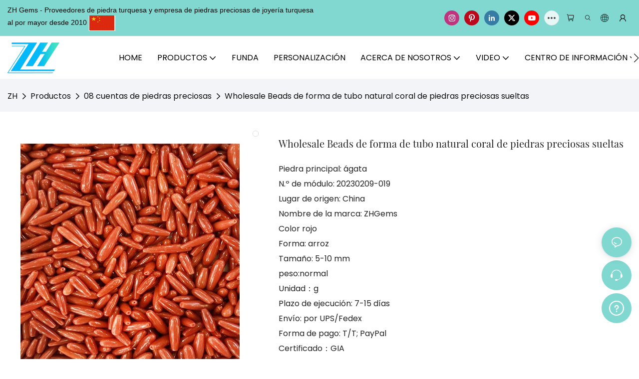

--- FILE ---
content_type: text/html; charset=utf-8
request_url: https://www.turquoisechina.com/es/genuine-natural-coral-tube-shape-beads-gemstone-8760.html
body_size: 72545
content:
<!DOCTYPE html>
<html data-app-version="1.5.10" lang="es">
<head>
  <meta charset="UTF-8">
  <meta name="viewport" content="width=device-width, initial-scale=1.0, user-scalable=no, maximum-scale=1.0, viewport-fit=cover">
  <meta name="apple-mobile-web-app-capable" content="yes">
  
  
  <title>
    Cuentas de forma de tubo de coral natural genuinas Gemstone-zh gemas
  </title>
  
  <link rel="preload" href="/v1.5.10/font/icon/icon.woff2" as="font" type="font/woff2" crossorigin>
  <meta name="keywords" content="Génesis de cuentas de tubo de coral natural genuino" />
  <meta name="description" content="" />
  <meta property="og:title" content="Cuentas de forma de tubo de coral natural genuinas Gemstone-zh gemas" />

  
  
  <meta property="og:image" content="https://img.yfisher.com/m4818/16838040256d3b52.jpg"/>
  

  <meta property="og:description" content="" />
  <meta property="og:url" content="https://www.turquoisechina.com/es/genuine-natural-coral-tube-shape-beads-gemstone-8760.html" />

  
  <meta name="google-site-verification" content="j-cDlj-QmlFoyYywWBdohBMJxE34yaUM3omt5IFgwzk" />
<meta name="p:domain_verify" content="1b68ca604263398b4f761eecc4646c19"/>
<meta name="p:domain_verify" content="eddc210f30db0e424ef5afb1cd3559fb"/>
  

  <script type="application/ld+json">[
  {
    "@context": "https://schema.org",
    "@type": "Organization",
    "url": "https://www.turquoisechina.com/es/genuine-natural-coral-tube-shape-beads-gemstone-8760.html",
    "logo": "https://img.yfisher.com/m4818/1683611091703-logo06.png"
  },
  {
    "@context": "https://schema.org",
    "@type": "BreadcrumbList",
    "itemListElement": [
      {
        "@type": "ListItem",
        "position": 1,
        "name": "ZH",
        "item": "https://www.turquoisechina.com/es"
      },
      {
        "@type": "ListItem",
        "position": 2,
        "name": "Productos",
        "item": "https://www.turquoisechina.com/es/product.html"
      },
      {
        "@type": "ListItem",
        "position": 3,
        "name": "08 cuentas de piedras preciosas",
        "item": "https://www.turquoisechina.com/es/gemstone-beads.html"
      },
      {
        "@type": "ListItem",
        "position": 4,
        "name": "Wholesale Beads de forma de tubo natural coral de piedras preciosas sueltas",
        "item": "https://www.turquoisechina.com/es/genuine-natural-coral-tube-shape-beads-gemstone-8760.html"
      }
    ]
  },
  {
    "@context": "https://schema.org/",
    "@type": "Product",
    "name": "Wholesale Beads de forma de tubo natural coral de piedras preciosas sueltas",
    "description": "Venta al por mayor de cuentas de forma de tubo natural sueltas de coral de piedras preciosas",
    "image": [
      "https://img.yfisher.com/m4818/16838040256d3b52.jpg",
      "https://img.yfisher.com/m4818/1682724920da5810.jpg",
      "https://img.yfisher.com/m4818/168272492165ae0f.jpg",
      "https://img.yfisher.com/m4818/168272492255dffc.jpg",
      "https://img.yfisher.com/m4818/1682724923a89fff.jpg",
      "https://img.yfisher.com/m4818/16827249258fe5e1.jpg"
    ],
    "brand": "ZH",
    "offers": {
      "@type": "Offer",
      "price": 6,
      "priceCurrency": "USD"
    }
  },
  {
    "@context": "https://schema.org/",
    "@type": "ImageObject",
    "contentUrl": "https://img.yfisher.com/m4818/16838040256d3b52.jpg",
    "creator": {
      "@type": "Organization",
      "name": "ZH",
      "url": "https://www.turquoisechina.com/es"
    },
    "license": "https://www.turquoisechina.com/es",
    "acquireLicensePage": "https://www.turquoisechina.com/es",
    "creditText": "ZH",
    "copyrightNotice": "ZH"
  },
  {
    "@context": "https://schema.org/",
    "@type": "ImageObject",
    "contentUrl": "https://img.yfisher.com/m4818/1682724920da5810.jpg",
    "creator": {
      "@type": "Organization",
      "name": "ZH",
      "url": "https://www.turquoisechina.com/es"
    },
    "license": "https://www.turquoisechina.com/es",
    "acquireLicensePage": "https://www.turquoisechina.com/es",
    "creditText": "ZH",
    "copyrightNotice": "ZH"
  },
  {
    "@context": "https://schema.org/",
    "@type": "ImageObject",
    "contentUrl": "https://img.yfisher.com/m4818/168272492165ae0f.jpg",
    "creator": {
      "@type": "Organization",
      "name": "ZH",
      "url": "https://www.turquoisechina.com/es"
    },
    "license": "https://www.turquoisechina.com/es",
    "acquireLicensePage": "https://www.turquoisechina.com/es",
    "creditText": "ZH",
    "copyrightNotice": "ZH"
  },
  {
    "@context": "https://schema.org/",
    "@type": "ImageObject",
    "contentUrl": "https://img.yfisher.com/m4818/168272492255dffc.jpg",
    "creator": {
      "@type": "Organization",
      "name": "ZH",
      "url": "https://www.turquoisechina.com/es"
    },
    "license": "https://www.turquoisechina.com/es",
    "acquireLicensePage": "https://www.turquoisechina.com/es",
    "creditText": "ZH",
    "copyrightNotice": "ZH"
  },
  {
    "@context": "https://schema.org/",
    "@type": "ImageObject",
    "contentUrl": "https://img.yfisher.com/m4818/1682724923a89fff.jpg",
    "creator": {
      "@type": "Organization",
      "name": "ZH",
      "url": "https://www.turquoisechina.com/es"
    },
    "license": "https://www.turquoisechina.com/es",
    "acquireLicensePage": "https://www.turquoisechina.com/es",
    "creditText": "ZH",
    "copyrightNotice": "ZH"
  },
  {
    "@context": "https://schema.org/",
    "@type": "ImageObject",
    "contentUrl": "https://img.yfisher.com/m4818/16827249258fe5e1.jpg",
    "creator": {
      "@type": "Organization",
      "name": "ZH",
      "url": "https://www.turquoisechina.com/es"
    },
    "license": "https://www.turquoisechina.com/es",
    "acquireLicensePage": "https://www.turquoisechina.com/es",
    "creditText": "ZH",
    "copyrightNotice": "ZH"
  }
]</script>
  <link rel="icon" href="https://img.yfisher.com/m4818/1684494269874-logo03/png100-t3-scale100.webp">
  <link rel="canonical" href="https://www.turquoisechina.com/es/genuine-natural-coral-tube-shape-beads-gemstone-8760.html" />
  
  <link rel="alternate" hreflang="en" href="https://www.turquoisechina.com/genuine-natural-coral-tube-shape-beads-gemstone-8760.html" />
  
  <link rel="alternate" hreflang="zh" href="https://www.turquoisechina.com/zh/genuine-natural-coral-tube-shape-beads-gemstone-8760.html" />
  
  <link rel="alternate" hreflang="xh" href="https://www.turquoisechina.com/xh/genuine-natural-coral-tube-shape-beads-gemstone-8760.html" />
  
  <link rel="alternate" hreflang="af" href="https://www.turquoisechina.com/af/genuine-natural-coral-tube-shape-beads-gemstone-8760.html" />
  
  <link rel="alternate" hreflang="zu" href="https://www.turquoisechina.com/zu/genuine-natural-coral-tube-shape-beads-gemstone-8760.html" />
  
  <link rel="alternate" hreflang="am" href="https://www.turquoisechina.com/am/genuine-natural-coral-tube-shape-beads-gemstone-8760.html" />
  
  <link rel="alternate" hreflang="yo" href="https://www.turquoisechina.com/yo/genuine-natural-coral-tube-shape-beads-gemstone-8760.html" />
  
  <link rel="alternate" hreflang="ig" href="https://www.turquoisechina.com/ig/genuine-natural-coral-tube-shape-beads-gemstone-8760.html" />
  
  <link rel="alternate" hreflang="so" href="https://www.turquoisechina.com/so/genuine-natural-coral-tube-shape-beads-gemstone-8760.html" />
  
  <link rel="alternate" hreflang="sw" href="https://www.turquoisechina.com/sw/genuine-natural-coral-tube-shape-beads-gemstone-8760.html" />
  
  <link rel="alternate" hreflang="sn" href="https://www.turquoisechina.com/sn/genuine-natural-coral-tube-shape-beads-gemstone-8760.html" />
  
  <link rel="alternate" hreflang="ha" href="https://www.turquoisechina.com/ha/genuine-natural-coral-tube-shape-beads-gemstone-8760.html" />
  
  <link rel="alternate" hreflang="st" href="https://www.turquoisechina.com/st/genuine-natural-coral-tube-shape-beads-gemstone-8760.html" />
  
  <link rel="alternate" hreflang="ny" href="https://www.turquoisechina.com/ny/genuine-natural-coral-tube-shape-beads-gemstone-8760.html" />
  
  <link rel="alternate" hreflang="ht" href="https://www.turquoisechina.com/ht/genuine-natural-coral-tube-shape-beads-gemstone-8760.html" />
  
  <link rel="alternate" hreflang="haw" href="https://www.turquoisechina.com/haw/genuine-natural-coral-tube-shape-beads-gemstone-8760.html" />
  
  <link rel="alternate" hreflang="pw" href="https://www.turquoisechina.com/pw/genuine-natural-coral-tube-shape-beads-gemstone-8760.html" />
  
  <link rel="alternate" hreflang="sm" href="https://www.turquoisechina.com/sm/genuine-natural-coral-tube-shape-beads-gemstone-8760.html" />
  
  <link rel="alternate" hreflang="ceb" href="https://www.turquoisechina.com/ceb/genuine-natural-coral-tube-shape-beads-gemstone-8760.html" />
  
  <link rel="alternate" hreflang="zh-tw" href="https://www.turquoisechina.com/zh-tw/genuine-natural-coral-tube-shape-beads-gemstone-8760.html" />
  
  <link rel="alternate" hreflang="iw" href="https://www.turquoisechina.com/iw/genuine-natural-coral-tube-shape-beads-gemstone-8760.html" />
  
  <link rel="alternate" hreflang="gu" href="https://www.turquoisechina.com/gu/genuine-natural-coral-tube-shape-beads-gemstone-8760.html" />
  
  <link rel="alternate" hreflang="ml" href="https://www.turquoisechina.com/ml/genuine-natural-coral-tube-shape-beads-gemstone-8760.html" />
  
  <link rel="alternate" hreflang="jw" href="https://www.turquoisechina.com/jw/genuine-natural-coral-tube-shape-beads-gemstone-8760.html" />
  
  <link rel="alternate" hreflang="ky" href="https://www.turquoisechina.com/ky/genuine-natural-coral-tube-shape-beads-gemstone-8760.html" />
  
  <link rel="alternate" hreflang="id" href="https://www.turquoisechina.com/id/genuine-natural-coral-tube-shape-beads-gemstone-8760.html" />
  
  <link rel="alternate" hreflang="su" href="https://www.turquoisechina.com/su/genuine-natural-coral-tube-shape-beads-gemstone-8760.html" />
  
  <link rel="alternate" hreflang="mr" href="https://www.turquoisechina.com/mr/genuine-natural-coral-tube-shape-beads-gemstone-8760.html" />
  
  <link rel="alternate" hreflang="kn" href="https://www.turquoisechina.com/kn/genuine-natural-coral-tube-shape-beads-gemstone-8760.html" />
  
  <link rel="alternate" hreflang="or" href="https://www.turquoisechina.com/or/genuine-natural-coral-tube-shape-beads-gemstone-8760.html" />
  
  <link rel="alternate" hreflang="pa" href="https://www.turquoisechina.com/pa/genuine-natural-coral-tube-shape-beads-gemstone-8760.html" />
  
  <link rel="alternate" hreflang="te" href="https://www.turquoisechina.com/te/genuine-natural-coral-tube-shape-beads-gemstone-8760.html" />
  
  <link rel="alternate" hreflang="hi" href="https://www.turquoisechina.com/hi/genuine-natural-coral-tube-shape-beads-gemstone-8760.html" />
  
  <link rel="alternate" hreflang="kk" href="https://www.turquoisechina.com/kk/genuine-natural-coral-tube-shape-beads-gemstone-8760.html" />
  
  <link rel="alternate" hreflang="ur" href="https://www.turquoisechina.com/ur/genuine-natural-coral-tube-shape-beads-gemstone-8760.html" />
  
  <link rel="alternate" hreflang="si" href="https://www.turquoisechina.com/si/genuine-natural-coral-tube-shape-beads-gemstone-8760.html" />
  
  <link rel="alternate" hreflang="bn" href="https://www.turquoisechina.com/bn/genuine-natural-coral-tube-shape-beads-gemstone-8760.html" />
  
  <link rel="alternate" hreflang="tg" href="https://www.turquoisechina.com/tg/genuine-natural-coral-tube-shape-beads-gemstone-8760.html" />
  
  <link rel="alternate" hreflang="sd" href="https://www.turquoisechina.com/sd/genuine-natural-coral-tube-shape-beads-gemstone-8760.html" />
  
  <link rel="alternate" hreflang="ka" href="https://www.turquoisechina.com/ka/genuine-natural-coral-tube-shape-beads-gemstone-8760.html" />
  
  <link rel="alternate" hreflang="ta" href="https://www.turquoisechina.com/ta/genuine-natural-coral-tube-shape-beads-gemstone-8760.html" />
  
  <link rel="alternate" hreflang="mi" href="https://www.turquoisechina.com/mi/genuine-natural-coral-tube-shape-beads-gemstone-8760.html" />
  
  <link rel="alternate" hreflang="ja" href="https://www.turquoisechina.com/ja/genuine-natural-coral-tube-shape-beads-gemstone-8760.html" />
  
  <link rel="alternate" hreflang="th" href="https://www.turquoisechina.com/th/genuine-natural-coral-tube-shape-beads-gemstone-8760.html" />
  
  <link rel="alternate" hreflang="lo" href="https://www.turquoisechina.com/lo/genuine-natural-coral-tube-shape-beads-gemstone-8760.html" />
  
  <link rel="alternate" hreflang="my" href="https://www.turquoisechina.com/my/genuine-natural-coral-tube-shape-beads-gemstone-8760.html" />
  
  <link rel="alternate" hreflang="tl" href="https://www.turquoisechina.com/tl/genuine-natural-coral-tube-shape-beads-gemstone-8760.html" />
  
  <link rel="alternate" hreflang="mn" href="https://www.turquoisechina.com/mn/genuine-natural-coral-tube-shape-beads-gemstone-8760.html" />
  
  <link rel="alternate" hreflang="km" href="https://www.turquoisechina.com/km/genuine-natural-coral-tube-shape-beads-gemstone-8760.html" />
  
  <link rel="alternate" hreflang="ko" href="https://www.turquoisechina.com/ko/genuine-natural-coral-tube-shape-beads-gemstone-8760.html" />
  
  <link rel="alternate" hreflang="vi" href="https://www.turquoisechina.com/vi/genuine-natural-coral-tube-shape-beads-gemstone-8760.html" />
  
  <link rel="alternate" hreflang="fa" href="https://www.turquoisechina.com/fa/genuine-natural-coral-tube-shape-beads-gemstone-8760.html" />
  
  <link rel="alternate" hreflang="ps" href="https://www.turquoisechina.com/ps/genuine-natural-coral-tube-shape-beads-gemstone-8760.html" />
  
  <link rel="alternate" hreflang="uz" href="https://www.turquoisechina.com/uz/genuine-natural-coral-tube-shape-beads-gemstone-8760.html" />
  
  <link rel="alternate" hreflang="ku" href="https://www.turquoisechina.com/ku/genuine-natural-coral-tube-shape-beads-gemstone-8760.html" />
  
  <link rel="alternate" hreflang="ar" href="https://www.turquoisechina.com/ar/genuine-natural-coral-tube-shape-beads-gemstone-8760.html" />
  
  <link rel="alternate" hreflang="da" href="https://www.turquoisechina.com/da/genuine-natural-coral-tube-shape-beads-gemstone-8760.html" />
  
  <link rel="alternate" hreflang="ms" href="https://www.turquoisechina.com/ms/genuine-natural-coral-tube-shape-beads-gemstone-8760.html" />
  
  <link rel="alternate" hreflang="mt" href="https://www.turquoisechina.com/mt/genuine-natural-coral-tube-shape-beads-gemstone-8760.html" />
  
  <link rel="alternate" hreflang="gl" href="https://www.turquoisechina.com/gl/genuine-natural-coral-tube-shape-beads-gemstone-8760.html" />
  
  <link rel="alternate" hreflang="gd" href="https://www.turquoisechina.com/gd/genuine-natural-coral-tube-shape-beads-gemstone-8760.html" />
  
  <link rel="alternate" hreflang="nl" href="https://www.turquoisechina.com/nl/genuine-natural-coral-tube-shape-beads-gemstone-8760.html" />
  
  <link rel="alternate" hreflang="es" href="https://www.turquoisechina.com/es/genuine-natural-coral-tube-shape-beads-gemstone-8760.html" />
  
  <link rel="alternate" hreflang="fy" href="https://www.turquoisechina.com/fy/genuine-natural-coral-tube-shape-beads-gemstone-8760.html" />
  
  <link rel="alternate" hreflang="pt" href="https://www.turquoisechina.com/pt/genuine-natural-coral-tube-shape-beads-gemstone-8760.html" />
  
  <link rel="alternate" hreflang="lt" href="https://www.turquoisechina.com/lt/genuine-natural-coral-tube-shape-beads-gemstone-8760.html" />
  
  <link rel="alternate" hreflang="fi" href="https://www.turquoisechina.com/fi/genuine-natural-coral-tube-shape-beads-gemstone-8760.html" />
  
  <link rel="alternate" hreflang="ga" href="https://www.turquoisechina.com/ga/genuine-natural-coral-tube-shape-beads-gemstone-8760.html" />
  
  <link rel="alternate" hreflang="et" href="https://www.turquoisechina.com/et/genuine-natural-coral-tube-shape-beads-gemstone-8760.html" />
  
  <link rel="alternate" hreflang="sv" href="https://www.turquoisechina.com/sv/genuine-natural-coral-tube-shape-beads-gemstone-8760.html" />
  
  <link rel="alternate" hreflang="fr" href="https://www.turquoisechina.com/fr/genuine-natural-coral-tube-shape-beads-gemstone-8760.html" />
  
  <link rel="alternate" hreflang="co" href="https://www.turquoisechina.com/co/genuine-natural-coral-tube-shape-beads-gemstone-8760.html" />
  
  <link rel="alternate" hreflang="mg" href="https://www.turquoisechina.com/mg/genuine-natural-coral-tube-shape-beads-gemstone-8760.html" />
  
  <link rel="alternate" hreflang="pl" href="https://www.turquoisechina.com/pl/genuine-natural-coral-tube-shape-beads-gemstone-8760.html" />
  
  <link rel="alternate" hreflang="eu" href="https://www.turquoisechina.com/eu/genuine-natural-coral-tube-shape-beads-gemstone-8760.html" />
  
  <link rel="alternate" hreflang="sl" href="https://www.turquoisechina.com/sl/genuine-natural-coral-tube-shape-beads-gemstone-8760.html" />
  
  <link rel="alternate" hreflang="cs" href="https://www.turquoisechina.com/cs/genuine-natural-coral-tube-shape-beads-gemstone-8760.html" />
  
  <link rel="alternate" hreflang="lv" href="https://www.turquoisechina.com/lv/genuine-natural-coral-tube-shape-beads-gemstone-8760.html" />
  
  <link rel="alternate" hreflang="no" href="https://www.turquoisechina.com/no/genuine-natural-coral-tube-shape-beads-gemstone-8760.html" />
  
  <link rel="alternate" hreflang="ro" href="https://www.turquoisechina.com/ro/genuine-natural-coral-tube-shape-beads-gemstone-8760.html" />
  
  <link rel="alternate" hreflang="de" href="https://www.turquoisechina.com/de/genuine-natural-coral-tube-shape-beads-gemstone-8760.html" />
  
  <link rel="alternate" hreflang="la" href="https://www.turquoisechina.com/la/genuine-natural-coral-tube-shape-beads-gemstone-8760.html" />
  
  <link rel="alternate" hreflang="ca" href="https://www.turquoisechina.com/ca/genuine-natural-coral-tube-shape-beads-gemstone-8760.html" />
  
  <link rel="alternate" hreflang="cy" href="https://www.turquoisechina.com/cy/genuine-natural-coral-tube-shape-beads-gemstone-8760.html" />
  
  <link rel="alternate" hreflang="sk" href="https://www.turquoisechina.com/sk/genuine-natural-coral-tube-shape-beads-gemstone-8760.html" />
  
  <link rel="alternate" hreflang="tr" href="https://www.turquoisechina.com/tr/genuine-natural-coral-tube-shape-beads-gemstone-8760.html" />
  
  <link rel="alternate" hreflang="el" href="https://www.turquoisechina.com/el/genuine-natural-coral-tube-shape-beads-gemstone-8760.html" />
  
  <link rel="alternate" hreflang="lb" href="https://www.turquoisechina.com/lb/genuine-natural-coral-tube-shape-beads-gemstone-8760.html" />
  
  <link rel="alternate" hreflang="hr" href="https://www.turquoisechina.com/hr/genuine-natural-coral-tube-shape-beads-gemstone-8760.html" />
  
  <link rel="alternate" hreflang="it" href="https://www.turquoisechina.com/it/genuine-natural-coral-tube-shape-beads-gemstone-8760.html" />
  
  <link rel="alternate" hreflang="is" href="https://www.turquoisechina.com/is/genuine-natural-coral-tube-shape-beads-gemstone-8760.html" />
  
  <link rel="alternate" hreflang="hu" href="https://www.turquoisechina.com/hu/genuine-natural-coral-tube-shape-beads-gemstone-8760.html" />
  
  <link rel="alternate" hreflang="mk" href="https://www.turquoisechina.com/mk/genuine-natural-coral-tube-shape-beads-gemstone-8760.html" />
  
  <link rel="alternate" hreflang="bs" href="https://www.turquoisechina.com/bs/genuine-natural-coral-tube-shape-beads-gemstone-8760.html" />
  
  <link rel="alternate" hreflang="sr" href="https://www.turquoisechina.com/sr/genuine-natural-coral-tube-shape-beads-gemstone-8760.html" />
  
  <link rel="alternate" hreflang="sq" href="https://www.turquoisechina.com/sq/genuine-natural-coral-tube-shape-beads-gemstone-8760.html" />
  
  <link rel="alternate" hreflang="az" href="https://www.turquoisechina.com/az/genuine-natural-coral-tube-shape-beads-gemstone-8760.html" />
  
  <link rel="alternate" hreflang="ru" href="https://www.turquoisechina.com/ru/genuine-natural-coral-tube-shape-beads-gemstone-8760.html" />
  
  <link rel="alternate" hreflang="yi" href="https://www.turquoisechina.com/yi/genuine-natural-coral-tube-shape-beads-gemstone-8760.html" />
  
  <link rel="alternate" hreflang="hy" href="https://www.turquoisechina.com/hy/genuine-natural-coral-tube-shape-beads-gemstone-8760.html" />
  
  <link rel="alternate" hreflang="uk" href="https://www.turquoisechina.com/uk/genuine-natural-coral-tube-shape-beads-gemstone-8760.html" />
  
  <link rel="alternate" hreflang="bg" href="https://www.turquoisechina.com/bg/genuine-natural-coral-tube-shape-beads-gemstone-8760.html" />
  
  <link rel="alternate" hreflang="be" href="https://www.turquoisechina.com/be/genuine-natural-coral-tube-shape-beads-gemstone-8760.html" />
  
  <link rel="alternate" hreflang="ug" href="https://www.turquoisechina.com/ug/genuine-natural-coral-tube-shape-beads-gemstone-8760.html" />
  
  <link rel="alternate" hreflang="eo" href="https://www.turquoisechina.com/eo/genuine-natural-coral-tube-shape-beads-gemstone-8760.html" />
  
  <link rel="alternate" hreflang="hmn" href="https://www.turquoisechina.com/hmn/genuine-natural-coral-tube-shape-beads-gemstone-8760.html" />
  
  <link rel="alternate" hreflang="ne" href="https://www.turquoisechina.com/ne/genuine-natural-coral-tube-shape-beads-gemstone-8760.html" />
  
  <link rel="preconnect" href="https://www.turquoisechina.com/es/genuine-natural-coral-tube-shape-beads-gemstone-8760.html" />
  <link rel="dns-prefetch" href="https://www.turquoisechina.com/es/genuine-natural-coral-tube-shape-beads-gemstone-8760.html" />
  <link rel="dns-prefetch" href="https://www.googletagmanager.com" />
  
  <link rel="dns-prefetch" href="https://img.yfisher.com/" />
  <link rel="dns-prefetch" href="https://www.google-analytics.com/" />
  <link rel="dns-prefetch" href="https://api-qqt.weyescloud.com/" />


  
</head>

<body >
  <div id="loading" style="left: 50%;top: 0;z-index: -999; position: fixed;transform: translateY(-50%);">loading</div>

  <!-- base start -->

    <link rel="preload" fetchpriority="high" href="/v1.5.10/dist/css/entire.css" as="style"/>
    <link rel="stylesheet" fetchpriority="high" href="/v1.5.10/dist/css/entire.css"/>

  <!--
  <link rel="preload" async href="/assets/plugins/swiper.simple.css" as="style" onload="this.onload=null;this.rel='stylesheet'">
  <link rel="preload" async href="/assets/plugins/iconfont.css" as="style" onload="this.onload=null;this.rel='stylesheet'">
  -->
  
  
  <link rel="preload" fetchpriority="high" href="/v1.5.10/assets/plugins/coupon-list.css" as="style" onload="this.onload=null;this.rel='stylesheet'">
  
  <!--
  <link rel="preload" async href="/assets/css/interactive.css" as="style" onload="this.onload=null;this.rel='stylesheet'">
  -->
  
  
  
  <!-- 可视化装修的css -->
  <link rel="stylesheet" fetchpriority="high" style-mode="editor" href="/v1.5.10/dist/css/cloud-editor-responsive-out.css" />
  
  
  <style>.unit-breadcrumb{background-color:transparent;padding:0;margin:0;display:flex;flex-wrap:wrap;align-items:center}.unit-breadcrumb .nostyle{font-weight:normal}.unit-breadcrumb__item.active{color:inherit}.breadcrumb-item+.breadcrumb-item{padding:0;position:relative}.unit-breadcrumb>.breadcrumb-item+.breadcrumb-item::before{content:"\e600";font-family:"iconfont" !important;transform:rotate(180deg);padding:0;color:inherit;display:flex;align-items:center}.breadcrumb li:last-child a{text-decoration:none;cursor:default}.breadcrumb li>a::after{color:inherit !important}.breadcrumb-item.active{color:inherit}.unit-breadcrumb>.unit-breadcrumb__item:not(:first-child) a{padding:0 5px}.unit-breadcrumb>.unit-breadcrumb__item:first-child a{padding-right:5px;text-transform:capitalize}.unit-breradcrumb__omit span{border-radius:5px;padding:5px 8px;transition:.4s;cursor:pointer;margin:0 5px;font-size:inherit;background-color:rgba(0,0,0,.05)}.unit-breradcrumb__omit span::before{opacity:.3}.unit-breradcrumb__omit span:hover::before{opacity:1}.unit-breradcrumb__omit-ul{position:absolute;border-radius:6px;background:#f5f5f5;box-shadow:0 0 10px rgba(0,0,0,.1);display:none;color:#333;top:100%;z-index:2}.unit-breradcrumb__omit-ul.active{display:block}.unit-breradcrumb__omit-ul::before{content:"\e65c";font-family:'iconfont';font-size:18px;display:block;transform:rotate(180deg) translate(50%,68%);position:absolute;top:4px;left:32px;color:#f5f5f5}.unit-breradcrumb__omit-ul .breadcrumb-item::before,.unit-breradcrumb__omit-ul .unit-breadcrumb__item:first-child,.unit-breradcrumb__omit-ul .unit-breadcrumb__item:last-child{display:none}.unit-breradcrumb__omit-ul .breadcrumb-item a{padding:10px 20px;display:block;width:100%;text-align:center}.breadcrumb-item{display:flex}.unit-breradcrumb__omit-ul .unit-breadcrumb__item:not(.active):hover a{text-decoration:underline}.unit-breadcrumb-img{position:relative}.unit-breadcrumb-img .unit-breadcrumb__nav{position:absolute;top:0;left:0;width:100%}@media(max-width:574px){#pageType_ai_product_detail [package-type="breadcrumb"]{display:none}#pageType_product_detail [package-type="breadcrumb"]{display:none}}.unit-detail-html-tabs__nav-box{position:sticky;top:0;left:0;width:100%;overflow-x:auto;overflow-y:hidden;text-align:center;border-bottom:1px solid rgba(0,0,0,.1);background-color:#fff;z-index:2}.unit-detail-html-tabs__nav-box::-webkit-scrollbar{height:5px}.unit-detail-html-tabs__nav-box::-webkit-scrollbar-button{display:none}.unit-detail-html-tabs__nav{flex-wrap:nowrap;display:inline-flex}.nav-tabs .unit-detail-html-tabs__nav-link,.unit-detail-html-tabs__nav-link{padding:1rem 1rem .5rem;border:0;border-bottom:2px solid transparent;opacity:.8;background:transparent;cursor:pointer;text-transform:capitalize;white-space:nowrap}.unit-detail-html-tabs__nav-link:hover,.unit-detail-html-tabs__nav-link:focus{opacity:1}.unit-detail-html-tabs__nav-link.active{font-weight:bold}.nav-tabs .unit-detail-html-tabs__nav-link.active,.unit-detail-html-tabs__nav-link.active{border-color:rgb(var(--rgb-color));opacity:1}.unit-detail-html-tabs__content{padding:15px}.unit-detail-html-tabs__content-html::-webkit-scrollbar-button{width:0;height:0}.unit-detail-html-tabs__content-html{color:#333;max-width:100%}.unit-detail-html-tabs__content-html table{margin-bottom:1px}.unit-detail-html-tabs__content-html caption{all:unset;text-align:-webkit-center;display:table-caption}.unit-detail-html-tabs__content-html table{border-color:#e3e3e3;max-width:100%}.unit-detail-html-tabs__content-html table.table-bordered{border-color:#e3e3e3}.unit-detail-html-tabs__content-html th,.unit-detail-html-tabs__content-html td{padding:.4rem;border-style:solid;border-collapse:collapse;border-width:1px;border-color:inherit}.unit-detail-html-tabs__content-html table[cellpadding] td{padding:revert-layer}.unit-detail-html-tabs__content-html table[cellpadding] th{padding:revert-layer}.unit-detail-html-tabs__content-html img{max-width:100%}.unit-detail-html-tabs__content-html .richtext [data-maya]{margin:auto}.unit-detail-html-tabs__content-html .sr-layout-content{text-align:center}.container-fluid .unit-detail-html-tabs__content,.container-fluid .unit-detail-html-tabs__content-html{padding:0}.unit-detail-html-tabs__nav-review{display:none}.unit-detail-html-tabs__nav-review.active{display:block}@media(max-width:768px){.unit-detail-html-tabs__content-html{max-width:100%;overflow-x:auto}.unit-detail-html-tabs{border-radius:0}.unit-detail-html-tabs__content{padding:0 10px}.unit-detail-html-tabs__nav-box::-webkit-scrollbar{display:none}.unit-detail-html-tabs__nav-box{scrollbar-width:none;-ms-overflow-style:none}.unit-detail-html-tabs__nav{flex-wrap:wrap;display:inline-flex}.unit-detail-html-tabs__nav-link.active{font-weight:bold}}.unit-detail-features table{border-bottom:1px solid rgba(0,0,0,.06);color:inherit}.unit-detail-features table th,.unit-detail-features table td{border-color:rgba(0,0,0,.06);font-size:inherit}.unit-detail-features table th{padding-top:.7rem;padding-bottom:.7rem}.unit-detail-features thead{background-color:#f5f5f5}.unit-detail-features thead th{opacity:.7;text-transform:capitalize}.unit-detail-features__item{display:flex;font-size:14px;text-align:left;height:100%;margin-right:-1px;border-width:1px;border-style:solid;border-color:#ddd}.unit-detail-features__label{width:50%;padding:15px 20px;border-right:1px solid #ddd;display:flex;align-items:center;text-transform:capitalize}.unit-detail-features__value{padding-left:20px;width:50%;padding:15px 20px;display:flex;align-items:center}.unit-detail-features .col-12{padding:0;margin-bottom:-1px}@media(max-width:768px){.unit-detail-features{margin:2vw 0 4vw}.unit-detail-features__value,.unit-detail-features__label{padding:10px}}.unit-product-attrparam__item{display:flex;font-size:14px;text-align:left;height:100%;margin-right:-1px;border-width:1px;border-style:solid;border-color:#ddd}.unit-product-attrparam__label{width:50%;padding:15px 20px;border-right:1px solid rgba(0,0,0,.06);display:flex;align-items:center;text-transform:capitalize;background-color:#f5f5f5}.unit-product-attrparam__value{padding-left:20px;width:50%;padding:15px 20px;display:flex;align-items:center;overflow:hidden;font-size:14px}.unit-product-attrparam__value span{overflow:hidden}.unit-product-attrparam__items{border-width:0 1px 1px 0;border-style:solid;border-color:rgba(0,0,0,.06);margin:0;border:0}.unit-product-attrparam .col-12{padding:0;margin-bottom:-1px}@media(max-width:768px){.unit-product-attrparam{margin:2vw 0 4vw}.unit-product-attrparam__value,.unit-product-attrparam__label{padding:10px}}.unit-detail-html-tabs__content-html .d-tem35-graphic{margin:10px 15px 10px 15px !important}.unit-detail-html-tabs__content-html .d-tem35-graphic .col-xs-12{padding:0}.unit-detail-html-tabs__content-html .d-tem35-graphic .item{width:100%;overflow:hidden}.unit-detail-html-tabs__content-html .d-tem35-graphic .item{width:100%}.unit-detail-html-tabs__content-html .d-tem35-graphic .item .images{float:left;width:25%;height:100%;overflow:hidden}.unit-detail-html-tabs__content-html .d-tem35-graphic .item .images img{width:100%;height:100%;transition:all 1s ease 0s}.unit-detail-html-tabs__content-html .d-tem35-graphic .text{float:right;width:75%;background:#fff;position:relative;padding:0 0 15px 30px;height:100%}.unit-detail-html-tabs__content-html .d-tem35-graphic .text .description{font-size:14px;color:#666;width:100%;line-height:28px;margin:20px 0}.unit-detail-html-tabs__content-html .d-tem35-graphic .text .title{font-size:20px;line-height:28px;overflow:hidden}.unit-detail-html-tabs__content-html .d-tem36-graphic{margin:10px 15px 10px 15px !important}.unit-detail-html-tabs__content-html .d-tem36-graphic .col-xs-12{padding:0}.unit-detail-html-tabs__content-html .d-tem36-graphic .item{width:100%;overflow:hidden}.unit-detail-html-tabs__content-html .d-tem36-graphic .item{width:100%}.unit-detail-html-tabs__content-html .d-tem36-graphic .item .images{float:right;width:25%;height:100%;overflow:hidden}.unit-detail-html-tabs__content-html .d-tem36-graphic .item .images img{width:100%;height:100%;transition:all 1s ease 0s}.unit-detail-html-tabs__content-html .d-tem36-graphic .text{float:left;width:75%;background:#fff;position:relative;padding:0 30px 15px 0;height:100%}.unit-detail-html-tabs__content-html .d-tem36-graphic .text .description{font-size:14px;color:#666;width:100%;line-height:28px;margin:20px 0}.unit-detail-html-tabs__content-html .d-tem36-graphic .text .title{font-size:20px;line-height:28px;overflow:hidden}[transfer_source="4"] [data-tabs-num="1"]>.unit-detail-html-tabs__nav-box{display:none}@media(max-width:768px){.unit-detail-html-tabs__content-html .d-tem36-graphic .item{display:flex;flex-flow:column-reverse}.unit-detail-html-tabs__content-html .d-tem35-graphic .text,.unit-detail-html-tabs__content-html .d-tem36-graphic .text{float:unset;width:100%;padding:0;padding-top:20px}.unit-detail-html-tabs__content-html .d-tem35-graphic .item .images,.unit-detail-html-tabs__content-html .d-tem36-graphic .item .images{float:unset;width:100%}}.unit-detail-html-tabs__content-html .h1,.unit-detail-html-tabs__content-html h1{font-size:2.5rem}.unit-detail-html-tabs__content-html .h2,.unit-detail-html-tabs__content-html h2{font-size:2rem}.unit-detail-html-tabs__content-html .h3,.unit-detail-html-tabs__content-html h3{font-size:1.75rem}.unit-detail-html-tabs__content-html .h4,.unit-detail-html-tabs__content-html h4{font-size:1.5rem}.unit-detail-html-tabs__content-html .h5,.unit-detail-html-tabs__content-html h5{font-size:1.25rem}.unit-detail-html-tabs__content-html .h6,.unit-detail-html-tabs__content-html h6{font-size:1rem}.unit-detail-html-tabs__content-html [cloud-editor="module"] .h1,.unit-detail-html-tabs__content-html [cloud-editor="module"] h1,.unit-detail-html-tabs__content-html [cloud-editor="module"] .h2,.unit-detail-html-tabs__content-html [cloud-editor="module"] h2,.unit-detail-html-tabs__content-html [cloud-editor="module"] .h3,.unit-detail-html-tabs__content-html [cloud-editor="module"] h3,.unit-detail-html-tabs__content-html [cloud-editor="module"] .h4,.unit-detail-html-tabs__content-html [cloud-editor="module"] h4,.unit-detail-html-tabs__content-html [cloud-editor="module"] .h5,.unit-detail-html-tabs__content-html [cloud-editor="module"] h5,.unit-detail-html-tabs__content-html [cloud-editor="module"] .h6,.unit-detail-html-tabs__content-html [cloud-editor="module"] h6{font-size:revert}@media(max-width:768px){.unit-detail-html-tabs__content-html{font-size:14px}.unit-detail-html-tabs__content-html .h1,.unit-detail-html-tabs__content-html h1,.unit-detail-html-tabs__content-html .h2,.unit-detail-html-tabs__content-html h2,.unit-detail-html-tabs__content-html .h3,.unit-detail-html-tabs__content-html h3,.unit-detail-html-tabs__content-html .h4,.unit-detail-html-tabs__content-html h4,.unit-detail-html-tabs__content-html .h5,.unit-detail-html-tabs__content-html h5,.unit-detail-html-tabs__content-html .h6,.unit-detail-html-tabs__content-html h6,.unit-detail-html-tabs__content-html [cloud-editor="module"] .h1,.unit-detail-html-tabs__content-html [cloud-editor="module"] h1,.unit-detail-html-tabs__content-html [cloud-editor="module"] .h2,.unit-detail-html-tabs__content-html [cloud-editor="module"] h2,.unit-detail-html-tabs__content-html [cloud-editor="module"] .h3,.unit-detail-html-tabs__content-html [cloud-editor="module"] h3,.unit-detail-html-tabs__content-html [cloud-editor="module"] .h4,.unit-detail-html-tabs__content-html [cloud-editor="module"] h4,.unit-detail-html-tabs__content-html [cloud-editor="module"] .h5,.unit-detail-html-tabs__content-html [cloud-editor="module"] h5,.unit-detail-html-tabs__content-html [cloud-editor="module"] .h6,.unit-detail-html-tabs__content-html [cloud-editor="module"] h6{font-size:18px}}@media(max-width:480px){.unit-detail-html-tabs__content-html .h1,.unit-detail-html-tabs__content-html h1,.unit-detail-html-tabs__content-html .h2,.unit-detail-html-tabs__content-html h2,.unit-detail-html-tabs__content-html .h3,.unit-detail-html-tabs__content-html h3,.unit-detail-html-tabs__content-html .h4,.unit-detail-html-tabs__content-html h4,.unit-detail-html-tabs__content-html .h5,.unit-detail-html-tabs__content-html h5,.unit-detail-html-tabs__content-html .h6,.unit-detail-html-tabs__content-html h6,.unit-detail-html-tabs__content-html [cloud-editor="module"] .h1,.unit-detail-html-tabs__content-html [cloud-editor="module"] h1,.unit-detail-html-tabs__content-html [cloud-editor="module"] .h2,.unit-detail-html-tabs__content-html [cloud-editor="module"] h2,.unit-detail-html-tabs__content-html [cloud-editor="module"] .h3,.unit-detail-html-tabs__content-html [cloud-editor="module"] h3,.unit-detail-html-tabs__content-html [cloud-editor="module"] .h4,.unit-detail-html-tabs__content-html [cloud-editor="module"] h4,.unit-detail-html-tabs__content-html [cloud-editor="module"] .h5,.unit-detail-html-tabs__content-html [cloud-editor="module"] h5,.unit-detail-html-tabs__content-html [cloud-editor="module"] .h6,.unit-detail-html-tabs__content-html [cloud-editor="module"] h6{font-size:16px}}.unit-download-list.is-swiper .swiper-wrapper{padding-bottom:2vw}.unit-download-list.is-swiper .unit-download-list__items{margin:0 !important}.unit-download-list__items.swiper-wrapper{width:auto}.unit-download-list__item-inner{overflow:hidden}.unit-download-list__item-inner a{cursor:pointer}.unit-inquiry-popup__window-wrap{position:fixed;width:100%;height:100%;z-index:-1;top:0;left:0;visibility:hidden;opacity:0;background-color:rgba(0,0,0,.8);transition:.3s}.unit-inquiry-popup__window-wrap.show{z-index:1024;visibility:visible;opacity:1}.unit-inquiry-popup__window{position:fixed;top:50%;left:50%;transform:translate(-50%,-50%);max-width:35vw;max-height:100vh;background:white;padding:20px}.unit-inquiry-popup__close{position:absolute;top:0;right:10px;cursor:pointer;font-size:30px;line-height:1;color:#999;transition:.3s}.unit-inquiry-popup__close:hover{text-shadow:0 0 20px #FFF}.unit-inquiry-popup__content{padding-top:20px}.unit-inquiry-popup__content .unit-form__control{border:1px solid rgba(223,224,225,1);background:#f5f5f5}.unit-inquiry-popup__content .unit-form__control:focus{background-color:#fff}.unit-inquiry-popup__content .base-button{text-align:center}.unit-inquiry-popup__content .unit-form__title{text-align:center;width:100%;padding:0 0 25px;font-size:20px}.d-none.on{display:block !important}.unit-download-list .form-control{padding:.375rem 20px .375rem 10px;line-height:1.2}.select-flex{display:flex}.dl-more-list>li:first-child{display:none}.select-mask.dl-more-list__mask{z-index:1}.dl-more-list.base-select-drop{z-index:2}@media(max-width:1199px){.select-flex{justify-content:space-between;align-items:center}.unit-download-list .dl-select{width:50%}.dl-more-list.base-select-drop{max-height:120px}}@media(min-width:1200px){.select-flex{flex-direction:column}.unit-download-list .dl-select{margin-top:10px}}@media(max-width:768px){.unit-inquiry-popup__window{max-width:100%;width:100%;overflow:auto}}form label{margin-bottom:0}.unit-form .dropdown-item{white-space:break-spaces;word-break:break-word}[form-style] .form-control,[form-style] .dropdown-menu,[form-style] .dropdown-item,[form-style] .dropdown-item.active,[form-style] .dropdown-item:active{color:unset;font-size:unset}.unit-form__select-box:after{content:"\e65c";font-family:iconfont;color:#000;position:absolute;right:var(--x);top:2px;padding-top:var(--y);pointer-events:none}[form-style] .unit-form__select-box:after{color:inherit}.unit-form .unit-form__select-options{width:100%;box-shadow:0 0 20px rgba(0,0,0,0.1);border-radius:0;border:solid 1px rgba(0,0,0,0.1);background-color:#f5f5f5}.unit-form .unit-form__select-option:active,.unit-form .unit-form__select-option:hover{background-color:rgba(0,0,0,0.15)}.unit-form .unit-form__select-option{min-height:32px}form .dropdown{position:relative}form .unit-form__select-box{flex-grow:1}.unit-form__checkbox img{position:relative;--loading-size:1rem;--loading-bg:rgba(245,245,245,1)}.unit-form__checkbox img.loading:before{background:var(--loading-bg);position:absolute;width:100%;height:100%;top:0;left:0}.unit-form__checkbox img.img-error{opacity:0}.unit-form__checkbox-list{display:flex;flex-grow:1}.unit-form__checkbox-list-inner{display:flex;align-items:flex-start;justify-content:flex-start;flex-grow:1;flex-wrap:wrap;row-gap:10px}.unit-form__item{display:flex}.unit-form__item.unit-form__item-submit{display:block}.unit-form__item-inner{flex-grow:1}.checkbox-use-img .unit-form__checkbox-label{padding-top:8px;text-align:center;display:flex;flex-direction:row}.unit-form__checkbox-label{text-align:left}.unit-form__checkbox-inner{margin:0;display:flex;flex-direction:row;align-items:flex-start;justify-content:flex-start}form .unit-form__checkbox-list.unit-form__control,form .unit-form__checkbox-list.unit-form__control ~ .unit-form__label{padding-top:var(--y);padding-bottom:var(--y)}form .unit-form__label{white-space:nowrap;max-width:100%;overflow:hidden;text-overflow:ellipsis;pointer-events:none}form .unit-form__checkbox-list.unit-form__control:not(.checkbox-use-img) .unit-form__checkbox-list-inner{padding-top:calc(var(--y) + 15px)}form .unit-form__checkbox-list.unit-form__control.checkbox-use-img .unit-form__checkbox-list-inner{padding-top:calc(var(--y) + 15px)}.checkbox-use-img .unit-form__checkbox-inner{flex-direction:column}.checkbox-use-img .unit-form__checkbox-input-box{width:100%}.checkbox-use-img .unit-form__checkbox-inner>.unit-form__checkbox-label{--label-shrink-width:26px;width:100%;white-space:pre-wrap;overflow-wrap:break-word}.checkbox-use-img .unit-form__checkbox-inner>.unit-form__checkbox-label>.label-shrink{width:var(--label-shrink-width)}.checkbox-use-img .unit-form__checkbox-inner>.unit-form__checkbox-label>.label-content{flex-grow:1}.checkbox-use-img .unit-form__checkbox .label-content{width:calc(100% - var(--label-shrink-width));text-align:center;display:-webkit-box;-webkit-line-clamp:9;-webkit-box-orient:vertical;text-overflow:ellipsis;overflow:hidden}.unit-form__checkbox-list .unit-form__checkbox{padding-left:0;padding-right:0}.unit-form__checkbox-input-box{margin:0}.unit-form__checkbox-inner>.unit-form__checkbox-input-box{display:flex;flex-direction:row;align-items:center;justify-content:flex-start}.unit-form__checkbox{display:flex;cursor:pointer;align-items:center;justify-content:flex-start}.checkbox-use-img .unit-form__checkbox-inner{min-width:116px;max-width:118px}.unit-form__checkbox .custom-checkbox{width:18px;height:18px;position:relative;margin:2px 8px 0 0;background:#f5f5f5;display:inline-flex;align-items:center;justify-content:center;border:solid 1px rgba(0,0,0,.1);border-radius:4px;overflow:hidden;flex-shrink:0}.unit-form__checkbox .custom-checkbox input[type="checkbox"]{opacity:0}.unit-form__checkbox img{width:90px;height:90px;object-fit:cover;display:block}.unit-form__checkbox input[type="checkbox"] ~ .checked{display:none;background:var(--main-color);color:#f5f5f5;font-size:10px;line-height:16px;font-weight:lighter;position:absolute;top:0;left:0;width:100%;height:100%;text-align:center;vertical-align:middle}.unit-form__checkbox input[type="checkbox"]:checked ~ .checked{display:block}.unit-form__control.form-control.phone-area-code{border-color:transparent !important;background:transparent !important;position:absolute;outline:0;outline-offset:0;box-shadow:none;width:calc(4em + var(--x))}.phone-area-code:focus{outline:0;outline-offset:0;box-shadow:none}.phone-area-code.area-code-select{opacity:0;padding-left:0;padding-right:0;cursor:pointer}.phone-area-code.area-code-select option{color:#333}.phone-area-code.area-code-display{white-space:nowrap;line-height:inherit}.area-code-display.dropdown-toggle::after{vertical-align:middle}.unit-form__control.phone-input{padding-left:calc(4em + var(--x)) !important;-webkit-appearance:none;line-height:inherit}[label-style]:not([label-style="1"]) .unit-form__control.phone-input{padding-left:calc(4em + var(--x)) !important;padding-top:calc(var(--y) + var(--y) * (2 / 3));padding-bottom:calc(var(--y) / 3)}[checkbox-style="2"] .unit-form__checkbox img{width:36px;height:36px;margin-right:10px}[checkbox-style="2"] .unit-form__checkbox-label{padding-top:0}[checkbox-style="2"] .unit-form__checkbox-inner{min-width:unset;max-width:unset}[checkbox-style="2"].checkbox-use-img .unit-form__checkbox-inner>.unit-form__checkbox-input-box{align-items:flex-start}[checkbox-style="2"].checkbox-use-img .unit-form__checkbox .label-content{text-align:left;align-self:center}[checkbox-style="2"] .unit-form__checkbox .label-content{display:-webkit-box;-webkit-line-clamp:3;-webkit-box-orient:vertical;text-overflow:ellipsis;overflow:hidden}.unit-form__item.unit-form__item-submit{max-width:100%}.form-row{padding-top:5px;padding-bottom:5px}.unit-form__select-option.multi_select{display:flex;align-items:center}.unit-form__item .multi_select__tags-wrap{display:flex;width:calc(100% - var(--x) * 3);position:absolute;z-index:1;left:var(--x);top:calc(var(--y) + var(--y) * (2 / 3) + 3px);cursor:pointer}.unit-form__item .multi_select__tags{margin:-3px;display:flex;align-items:center;white-space:normal;overflow:hidden}.unit-form__item .multi_select__tags-rest{flex-shrink:0;margin-left:3px}.unit-form__item .multi_select__tag{padding:3px;cursor:auto;max-width:100%}.unit-form__item .multi_select__tag-inner{padding:1px 8px;max-width:100%;display:flex;align-items:center;border-radius:4px;background-color:#f5f5f5;border-bottom-color:#eaeaed;border-bottom-style:solid;border-bottom-width:1px;border-left-color:#eaeaed;border-left-style:solid;border-left-width:1px;border-right-color:#eaeaed;border-right-style:solid;border-right-width:1px;border-top-color:#eaeaed;border-top-style:solid;border-top-width:1px}.multi_select__tag-text{overflow:hidden;text-overflow:ellipsis;white-space:nowrap;padding-right:2px;font-size:12px;line-height:normal}.unit-form__item .multi_select__tag-close{cursor:pointer;font-size:10px;color:rbga(var(--text-color),.6)}.unit-form__select-box:has(.is-invalid):after{bottom:30px;right:25px}.chat-online-unit-form__item-inner .phone-area-code{top:29px}[header-cart]{position:relative}[header-cart][hide]{display:none}[header-quantity]{position:absolute;top:0;left:0;transform:translate(50%,-50%);padding:3px 5px;font-size:12px;border-radius:12px}[header-cart]:hover{color:var(--font-active)}.unit-header-title{display:none}@media(min-width:1200px){.unit-header-title{display:inline}[header-quantity]{left:1.3em;transform:translate(25%,-50%)}}.unit-header-language img:not([src]){opacity:0}.unit-header-language{position:relative;cursor:pointer;--font-active:var(--main-color)}.unit-header-language__item:hover,.unit-header-language__title:hover{color:var(--font-active)}.unit-header-language__title{display:flex;align-items:center}.unit-header-language__text{padding-left:5px}.unit-header-language__items{height:0;opacity:0;transition:all .3s;position:absolute;top:calc(100% + 0);right:0;z-index:100;border-radius:8px;min-width:100%;width:180px;background-color:#fff;box-shadow:0 0 10px rgba(0,0,0,.1);max-height:60vh;overflow-y:auto;padding:15px}.unit-header-language .unit-header-language__items{padding:0}.unit-header-language .unit-header-language__items.is-language-code{height:auto;opacity:1;padding:15px}.unit-header-language__item{color:#333}.unit-header-language__item:not(:last-child){padding-bottom:15px}.unit-header-language__item img{width:34px}.unit-header-language .flag-icon{--flag-scale:.68;--flag-height:21}.unit-header-language__item a{display:flex;align-items:center}.unit-header-language__item .unit-header-language__item--title{padding-left:8px}[design-mode] .unit-header-language:hover .unit-header-language__items{height:0;opacity:0}.unit-header-language__modal .modal__inner-lg{width:930px}.unit-header-language__modal .modal__title{font-size:18px;font-weight:bold;color:#202223;line-height:25px}.unit-header-language__modal .modal__title .modal__close{top:12px}.unit-header-language__modal .modal__body{padding:0}.unit-header-language__modal .unit-region-language__list.unit-region-language__list-by-continent{padding-top:14px}.unit-header-language__modal .unit-region-language__title{font-size:16px;font-weight:400;color:#202223;line-height:22px;padding-left:24px}.unit-header-language__modal .unit-header-language__items{max-height:unset;display:grid;position:unset;opacity:1;height:auto;box-shadow:unset;grid-template-columns:repeat(auto-fill,minmax(140px,1fr));grid-row-gap:16px;justify-content:space-evenly;justify-items:center;padding:8px}.unit-header-language__modal .unit-region-language__list-by-continent .unit-header-language__items{margin-top:-4px}.unit-header-language__modal .unit-header-language__item a{width:122px;height:122px;border-radius:8px;border:1px solid #eceeef;display:flex;flex-flow:column;align-items:center;justify-content:center;transition:all .2s}.unit-header-language__modal .unit-header-language__item a:hover{text-decoration:underline;opacity:1;background:#fff;border-color:#fff;box-shadow:0 1px 15px #ddd}.unit-header-language__modal .unit-header-language__item a img{width:50px;height:auto;display:block}.unit-header-language__modal .unit-header-language__item a .unit-header-language__item--title,.unit-header-language__modal .unit-header-language__item a .unit-header-language__item--code{font-size:14px;font-weight:500;color:#6d7175;line-height:20px;padding-top:10px;overflow:hidden;text-overflow:ellipsis;display:-webkit-box;-webkit-line-clamp:2;-webkit-box-orient:vertical;text-align:center}.unit-header-language__modal .modal__footer-inner{justify-content:center;font-size:14px;color:#202223;line-height:20px}.unit-header-login__box{position:relative;cursor:pointer}.unit-header-login__box::after{content:'';display:block;position:absolute;top:0;padding:20px 10px}.unit-header-login__login-list{display:flex;flex-direction:column;height:0;opacity:0;transition:all .3s;position:absolute;top:130%;right:-10px;z-index:100;border-radius:5px;min-width:100%;background-color:#fff;box-shadow:0 0 10px rgba(0,0,0,.1);max-height:60vh;overflow-y:auto}.unit-header-login__box:hover .unit-header-login__login-list{height:auto;opacity:1}.unit-header-login__login-list .unit-header-login__login-item{text-transform:initial;padding-bottom:10px;padding-left:10px;padding-right:10px;white-space:nowrap;font-size:14px;color:#666;text-align:center;min-width:100px;text-transform:capitalize}.unit-header-login__login-item:first-child{padding-top:10px}.unit-header-login__login-item:hover{color:var(--font-active)}.unit-header-login__box:hover{color:var(--font-active)}.unit-header-login__login-item.arrow::before{content:'\e859';font-family:iconfont;display:inline-block;transform:rotate(-90deg)}[design-mode] .unit-header-login__box:hover .unit-header-login__login-list{height:0;opacity:0}.unit-header-menu__box [firstMenu],.unit-header-menu__box [subMenu]{font-size:16px}.unit-header-menu__switch{cursor:pointer}.unit-header-menu__box{--header-color:#333;--header-bg:#fff;color:var(--header-color);position:fixed;top:0;left:0;width:100vw;height:100vh;overflow:hidden;transform:translateX(100%);transition:all .3s;z-index:9999;background-color:var(--header-bg)}.unit-header-menu__box.show{transform:translateX(0);overflow:initial}.unit-header-menu__box-header{width:100%;display:flex;align-items:center;justify-content:space-between;padding:10px 20px}.unit-header-menu__box .unit-logo_image{height:40px}.unit-header-menu__close{background-color:rgba(0,0,0,.1);border-radius:50%;overflow:hidden;font-size:12px;font-weight:500;width:30px;height:30px;line-height:30px;text-align:center}.unit-header-menu__box-body{padding:10px 0}.unit-header-menu__search{margin-bottom:10px;padding:0 20px}.unit-header-menu__search-box{border-radius:28px;border:1px solid #e4e4e4;display:flex;align-items:center;overflow:hidden}.unit-header-menu__search-btn{padding:0 10px}.unit-header-menu__search-btn .iconfont{font-size:24px}.unit-header-menu__search-input{flex:1;border:0;font-size:1.2em;padding-right:10px;background-color:transparent;color:inherit}.unit-header-menu__search-input:focus-visible{outline:0}.unit-header-menu__nav{height:calc(100vh - 184px);width:100%;overflow-y:auto;overflow-x:hidden}.unit-header-menu__nav__item-link{display:flex;align-items:center;justify-content:space-between;border-bottom:1px solid rgba(0,0,0,.06);padding-bottom:10px}.unit-header-menu__nav__item-link.active{color:var(--font-active) !important}.unit-header-menu__nav__item-link .iconfont{font-size:14px;order:2}.unit-header-menu__nav__item-link>div{order:1}.unit-header-menu__nav__item-drop{transform:rotate(-90deg);position:relative;color:var(--header-color)}.unit-header-menu__nav__item-drop::after{content:"";display:block;padding:15px;position:absolute;top:50%;left:50%;transform:translate(-50%,-50%)}.unit-header-menu__nav__item-drop.active{transform:rotate(0)}.unit-header-menu__nav__item-link.active .unit-header-menu__nav__item-drop{color:inherit}.unit-header-menu__nav-item{padding:0 20px 10px;color:var(--header-color)}.unit-header-menu__nav__item-son,.unit-header-menu__nav__item-grandson,.unit-header-menu__nav__item-grateson{padding-top:10px;color:var(--header-color)}.unit-header-menu__nav__item-content,.unit-header-menu__nav__item-son-content,.unit-header-menu__nav__item-son-content{height:0;opacity:0;overflow:hidden;transition:height .3s ease-in-out,opacity .3s ease-in-out;padding:0 15px;padding-right:0}.unit-header-menu__nav__item-content.show{height:auto;opacity:1;overflow:initial}.unit-header-menu__nav__item-son-content.show{height:auto;opacity:1;overflow:initial}.bubble-tag{margin-right:35px;display:inline-flex}.unit-header-menu__box-list{width:100%;display:flex;flex-wrap:wrap;padding:15px 0}.unit-header-menu__box-item{flex:1;position:relative;font-size:16px}.unit-header-menu__box-item:not(:last-child)::after{content:'';height:8px;width:1px;background-color:#d1d1d1;display:block;position:absolute;top:50%;right:0;transform:translateY(-50%)}.unit-header-menu__language,.unit-header-menu__login{display:flex;justify-content:center;align-items:center}.unit-header-menu-login__box{position:relative}.unit-header-menu-login__list{display:none;position:absolute;bottom:120%;left:0;background:#fff;min-width:100px;border-radius:4px;border:1px solid #ebeef5;padding:12px;color:#606266;z-index:200;line-height:1.4;text-align:justify;font-size:14px;box-shadow:0 2px 12px 0 rgb(0 0 0 / 10%);word-break:break-all}.unit-header-menu-login__list.show{display:block}.unit-header-menu-login__list::after{content:"";position:absolute;display:block;width:0;height:0;border-color:transparent;border-style:solid;bottom:-6px;left:50%;transform:translateX(-50%);margin-right:3px;border-top-color:#ffff;border-width:6px;border-bottom-width:0;filter:drop-shadow(0 2px 12px rgba(0,0,0,.03))}.unit-header-menu-login__item{display:block;padding:5px 0}.unit-header-menu-login__item.item-is__hidden{display:none}.unit-header-menu__nav_name,.unit-header-menu__nav-list_name,.unit-header-menu__nav-list_son_name{position:relative;word-break:break-word}.unit-header-menu__nav_bubble{position:absolute;right:-2px;transform:translate(100%,-30%);padding:0 3px;border-radius:4px;font-size:12px;color:#fff;background:#ff961e}[package-block-type="header"]{--header-bg:#fff}.unit-header-nav{position:relative;--swiper-navigation-size:18px}.unit-header-nav .swiper-scrollbar{background:0}.unit-header-nav .swiper-button-prev{left:auto;margin-left:-15px;color:inherit;display:none}.unit-header-nav .swiper-button-next{right:0;margin-right:-15px;color:inherit;display:none}.unit-header-nav .swiper-button-prev[aria-disabled='false'],.unit-header-nav .swiper-button-next[aria-disabled='false']{display:flex}[firstMenu]{font-size:16px}[subMenu]{font-size:14px;--header-bg-fixed:#fff;--header-bg:#fff;color:#333}.unit-header-nav__item{width:auto;padding:14px 15px;display:flex;align-items:center}.has-bubble{padding-right:30px}.unit-header-nav__item-link{display:inline-flex;align-items:center}.unit-header-nav__item-link:hover,.unit-nav-flat_a:hover,.unit-header-nav__item-link.active,.unit-nav-flat_a.active{color:var(--font-active) !important}.unit-header-nav__item-content{display:none}.unit-header-nav__item-sub-content{position:absolute;top:0;left:100%;height:0;background-color:var(--header-bg);border-radius:5px;opacity:0;transition:height .3s,opacity .3s;overflow:hidden}.unit-header-nav__item-sub-content.show{opacity:1;width:auto;height:auto;overflow:initial}.unit-header-nav__subNav.show_right .unit-header-nav__item-sub-content{left:auto;right:100%}.unit-header-nav__item-son,.unit-header-nav__item-grandson,.unit-header-nav__item-grateson{position:relative;padding:18px 12px 0}.unit-header-nav__item-drop{transition:transform .3s}.unit-header-nav__item-son:hover>a .unit-header-nav__item-drop,.unit-header-nav__item-grandson:hover>a .unit-header-nav__item-drop,.unit-header-nav__item-grandson-tile:hover .unit-header-nav__item-drop,.unit-header-nav__item-grandson-tile.active .unit-header-nav__item-drop{transform:rotate(-90deg)}.unit-header-nav__item-son:last-child,.unit-header-nav__item-grandson:last-child,.unit-header-nav__item-grateson:last-child{padding-bottom:18px}.unit-nav_title{flex-grow:1}.unit-nav_name{position:sticky;display:inline-flex;max-width:360px;word-break:break-word}.unit-nav_text{overflow:hidden;text-overflow:ellipsis;display:-webkit-box;-webkit-line-clamp:2;-webkit-box-orient:vertical;word-break:break-word}[submenu] .unit-nav_name{max-width:800px;white-space:nowrap;text-overflow:clip}[submenu] .unit-nav_text{max-width:800px;white-space:nowrap;text-overflow:clip}.unit-nav_img{width:60px;margin-right:5px}.unit-nav_img img{width:60px;max-width:inherit}.unit-nav_bubble{text-transform:lowercase;position:absolute;right:-2px;top:0;transform:translate(100%,-50%);padding:0 3px 3px;line-height:14px;border-radius:4px;font-size:12px;color:#fff;background:#ff961e}.unit-header-nav__subNav{height:0;opacity:0;overflow:hidden;transition:height .3s,opacity .3s;position:absolute;top:100%;left:0;z-index:10;background-color:var(--header-bg);border-radius:5px}.unit-header-nav__subNav.show{height:auto;opacity:1;overflow:initial}.unit-header-nav__subNav .unit-header-nav__item-link{display:flex;align-items:center;justify-content:space-between}.unit-header-nav__subNav[sub-menu-type="1"].show{min-height:40vh;max-height:70vh;overflow-y:scroll;background-clip:padding-box}.unit-nav-flat_container{display:flex;flex-flow:wrap;width:100%;padding-bottom:10px;padding-top:20px}.unit-header-nav-flat__item-son{width:calc(100% / var(--header-columns));display:flex;align-items:flex-start}.nav-item-img{text-align:right;margin-top:20px}.item-list-container{max-height:310px;overflow:hidden;width:100%;padding-top:20px}.right-container{width:100%;padding-bottom:10px;padding-right:0}.unit-nav-flat_img{width:100%;max-width:140px}.unit-nav-flat_name{font-weight:bold;display:block}.unit-nav-flat_name,.unit-nav-flat_son_name{position:sticky;display:inline-block}.unit-nav-flat_more{position:relative;right:0;top:93%;cursor:pointer;font-weight:700;color:#000;display:inline-block;transform:rotate(0);visibility:hidden}.unit-nav-flat_more.show{transform:rotate(180deg)}.unit-nav-flat_dropdown{position:absolute;background-color:var(--header-bg);border-radius:5px;transition:height .3s,opacity .3s;box-shadow:1px 1px 3px 0 rgb(0 0 0 / 20%);opacity:0;display:none}.unit-nav-flat_dropdown.show{opacity:1;display:block}.bubble-tag{margin-right:35px}.unit-header-nav__item-grandson-tile{position:relative;padding:4px 0}.unit-nav-flat_dropdown .unit-header-nav__item-grateson{padding:8px 8px 0}.unit-nav-flat_dropdown .unit-header-nav__item-grateson:last-child{padding-bottom:8px}.unit-header-nav__subNav-flattwo[sub-menu-type="2"] .unit-header-nav-flattwo_item-son-content::-webkit-scrollbar-track{background-color:var(--header-bg)}.unit-header-nav__subNav-flattwo[sub-menu-type="2"] .unit-header-nav-flattwo_item-son-content::-webkit-scrollbar{width:5px}.unit-header-nav__subNav-flattwo[sub-menu-type="2"] .unit-header-nav-flattwo_item-son-content::-webkit-scrollbar-thumb{background-color:rgba(255,255,255,0.5)}.unit-header-nav__subNav-flattwo[sub-menu-type="2"] .border-line{display:none;position:absolute;left:0;width:100%;z-index:2;height:1px;background:#eee}.unit-header-nav__subNav-flattwo[sub-menu-type="2"].show{opacity:1;max-height:1000px;pointer-events:initial}.unit-header-nav__subNav-flattwo[sub-menu-type="2"]{opacity:0;max-height:0;transition-property:height,opacity,max-height;transition-duration:300ms;transition-delay:50ms;transition-timing-function:ease-in-out;pointer-events:none}.unit-header-nav__subNav-flattwo[sub-menu-type="2"] .unit-nav-flattwo_container{display:flex;align-items:center;justify-content:space-between;background-color:var(--header-bg);position:relative}.unit-header-nav__subNav-flattwo[sub-menu-type="2"] .unit-nav-flattwo_body{display:flex;align-items:center;flex-wrap:wrap;margin:0 -15px}.unit-header-nav__subNav-flattwo[sub-menu-type="2"] .unit-header-nav-flattwo_item-son{cursor:pointer;padding:0 15px}.unit-header-nav__subNav-flattwo[sub-menu-type="2"] .unit-header-nav-flattwo_item-son>a{font-weight:400;line-height:60px;display:flex;align-items:center}.unit-header-nav__subNav-flattwo[sub-menu-type="2"] .unit-header-nav-flattwo_item-son>a .unit-header-nav__item-drop{transition-property:transform;transition-duration:150ms;transition-timing-function:ease-in-out;padding-right:.25rem}.unit-header-nav__subNav-flattwo[sub-menu-type="2"] .unit-nav-flat_name,.unit-header-nav__subNav-flattwo[sub-menu-type="2"] .unit-nav-flat_son_name{font-weight:400;margin-right:0;display:flex;align-items:center}.unit-header-nav__subNav-flattwo[sub-menu-type="2"] .unit-nav-flat_name .unit-nav_bubble,.unit-header-nav__subNav-flattwo[sub-menu-type="2"] .unit-nav-flat_son_name .unit-nav_bubble{position:unset;transform:translate(0);margin-left:.25rem}.unit-header-nav__subNav-flattwo[sub-menu-type="2"] .unit-header-nav-flattwo_item-son-content{background-color:var(--header-bg);cursor:default;width:100%;overflow-x:hidden;overflow-y:scroll;position:absolute;left:0;z-index:1;max-height:70vh;border-top:1px solid #EEE;display:none}.unit-header-nav__subNav-flattwo[sub-menu-type="2"] .unit-header-nav-flattwo_item-son-content .flattwo-son-content_container{padding:40px 0}.unit-header-nav__subNav-flattwo[sub-menu-type="2"] .unit-header-nav-flattwo_item-son-content .unit-nav-flat_son_name{margin-right:0}.flattwo-item-son_links{display:flex;justify-content:space-between;flex-wrap:wrap;align-items:flex-start}.unit-header-nav__subNav-flattwo[sub-menu-type="2"] .unit-nav-flat_a{font-size:inherit}.flattwo-item-son_links .link-column-header a .unit-nav_text{font-weight:700}.flattwo-item-son_links_container .flattwo-item-son_links_column{display:flex;flex-wrap:wrap;flex-direction:row;align-content:flex-start;margin:0 -30px}.flattwo-item-son_links_column>div{width:calc(100% / var(--header-columns));gap:15px;padding:0 30px}.unit-nav-flattwo_grandson{display:inline-flex;flex-direction:column;gap:15px}.unit-nav-flattwo_grandson a:hover .special-tex{text-decoration:underline}.flattwo-item-son_tile-container{display:flex;flex-wrap:wrap;gap:40px;row-gap:20px}.flattwo-item-son_tile-container .flattwo-item-son_tile{display:inline-block;min-width:150px;max-width:50%}.flattwo-item-son_tile-container .flattwo-item-son_tile a{cursor:pointer;display:flex;flex-direction:column;gap:6px;text-align:left;line-height:inherit}.flattwo-item-son_tile-container .flattwo-item-son_tile a.no-cursor{cursor:unset}.flattwo-item-son_tile-container .flattwo-item-son_tile a:not(.jump-a):hover{text-decoration:underline}.flattwo-item-son_tile-container .flattwo-item-son_tile img.flattwo-item-son_tile-img{display:block;width:100%}.flattwo-item-son_tile-container .flattwo-item-son_tile .flattwo-item-son_tile-caption{display:inline-flex;align-items:center;gap:10px;font-weight:bold}.flattwo-item-son_tile-container .flattwo-item-son_tile .flattwo-item-son_tile-caption .special-tex{word-break:break-all}.flattwo-item-son_tile-container .flattwo-item-son_tile a:not(.no-cursor) .special-tex{text-decoration:underline}.flattwo-item-son_tile-container .flattwo-item-son_tile img{max-height:200px}.flattwo-item-son_bottom{margin-top:32px}.flattwo-item-son_bottom a{display:inline-flex;gap:10px;align-items:center;font-weight:bold;font-size:14px}.flattwo-item-son_bottom a:hover .special-tex{text-decoration:underline}.unit-header-nav__subNav-flattwo[sub-menu-type="2"] .unit-header-nav-flattwo_item-son:hover>a{font-weight:bold;box-shadow:0 -2px 0 0 var(--main-color) inset}.unit-header-nav__subNav-flattwo[sub-menu-type="2"] .unit-header-nav-flattwo_item-son:hover>a .unit-header-nav__item-drop{transform:rotate(180deg)}.unit-header-nav__subNav-flattwo[sub-menu-type="2"] .unit-header-nav-flattwo_item-son:hover .unit-header-nav-flattwo_item-son-content{display:block}.unit-header-nav__subNav-flattwo[sub-menu-type="2"] .unit-header-nav-flattwo_item-son:hover .border-line{display:block}.unit-header-nav .unit-header-nav__item.is-active{background-color:var(--first-header-bg)}[package-type="header"] [package-type="header-nav"]{padding:0}.unit-header-nav__item.is-active>a .unit-header-nav__item-drop{transform:rotateX(180deg)}@-moz-document url-prefix(){.unit-header-nav__item-grandson-tile{position:relative;padding:8px 0 4px}}.mobile_menu_overlay{background:rgba(46,45,43,0.8);z-index:8;left:0;right:0;overflow:hidden;position:absolute;top:0;bottom:0;width:100%;height:100%;display:none}.unit-header-search{position:relative}.unit-header-search:hover{color:var(--font-active)}.unit-header-search__box{display:flex}.unit-header-search__box.reverse{flex-direction:row-reverse}.unit-header-search__input{border-color:rgba(0,0,0,.1);outline:0;box-shadow:none;display:none}.unit-header-search__input:focus{outline:0;box-shadow:none}.unit-header-search__btn{cursor:pointer}.unit-header-search__btn .iconfont{font-size:inherit}.unit-header-search__btn,.unit-header-search__input{padding:.4rem .8rem;border-radius:.3rem}.unit-header-search__box:not([group]) .unit-header-search__btn{padding:0}[group] .unit-header-search__input{display:block;border:1px solid #dcdfe6}[group] .unit-header-search__input:focus{border-color:var(--font-active)}[group] .unit-header-search__btn{background-color:var(--font-active);color:#fff}[group]:not(.reverse) .unit-header-search__btn{border-top-left-radius:0;border-bottom-left-radius:0}[group]:not(.reverse) .unit-header-search__input{border-top-right-radius:0;border-bottom-right-radius:0}[group].reverse .unit-header-search__btn{border-top-right-radius:0;border-bottom-right-radius:0}[group].reverse .form-control{border-top-left-radius:0;border-bottom-left-radius:0}.unit-header-search__modal{color:#333;position:absolute;top:100%;left:0;background-color:#fff;box-shadow:0 0 20px rgb(0 0 0 / 10%);z-index:11;height:0;opacity:0;overflow:hidden;transition:height .3s,opacity .3s}.unit-header-search__modal.show{height:auto;opacity:1;overflow:initial}.unit-header-search__content{display:flex;align-items:center;padding:8px 15px;border-radius:24px;border:1px solid #e5e5e5;width:calc(100% - 20px);margin:15px auto;height:38px}.unit-header-search__modal-btn{font-weight:700;opacity:.8;cursor:pointer}.unit-header-search__modal-input{font-size:14px;padding-left:0;border:0}.unit-header-search__modal-input:focus{box-shadow:none;outline:0}.unit-header-search__modal-close{font-weight:300;opacity:.3;cursor:pointer;transition:all .3s}.unit-header-search__modal-close:hover{opacity:1}.search-mask{position:fixed;top:0;left:0;width:0;height:0;z-index:99}.search-mask-body{width:100vw;height:calc(100vh - var(--SAIB));background-color:rgba(0,0,0,.45);transition:opacity .2s;opacity:0;visibility:hidden}.search-mask-body.show{visibility:visible;opacity:1}.unit-header-search__modal-box{position:absolute;width:100%;z-index:10}.unit-header-search__modal-box .unit-header-search__modal{position:unset;padding:15px 0;box-shadow:unset;border-top:1px solid #e8e8e8}.unit-header-search__modal-box .unit-header-search__modal .unit-header-search__content{margin:0 auto}.unit-header-search__modal-box .unit-header-search__modal-input::-webkit-input-placeholder{color:#929292}@media(min-width:1024px){.unit-header-search__content{width:800px;margin:40px auto;height:48px}.unit-header-search__modal-box .unit-header-search__modal{padding:40px 0}}a.unit-image--zoom{cursor:zoom-in}.image-zoom-box{cursor:default !important;display:none;position:fixed;width:100vw;height:100vh;overflow-y:auto;top:0;left:0;z-index:999999999;background:rgba(0,0,0,0.8);justify-content:center;align-items:center}.image-zoom-box{--swiper-navigation-size:14px}.image-zoom-box .zoom-container{width:100%;height:100%;position:relative;display:none}.image-zoom-box .zoom-box__close{position:absolute;right:50px;top:50px;color:#fff;height:20px;line-height:20px;cursor:pointer;z-index:100}.image-zoom-box .zoom-box__close .icon-action-close-2{font-size:20px}.image-zoom-box .swiper-container{width:100%;height:100%}.image-zoom-box .swiper-slide{text-align:center;font-size:18px;display:flex;justify-content:center;align-items:center;position:relative}.image-zoom-box .swiper-lazy-preloader{border-color:#fff}.image-zoom-box .zoom-pic{display:flex;justify-content:center;align-items:center;position:relative}.image-zoom-box .zoom-title{position:absolute;bottom:0;text-align:center;padding:10px;background:rgba(0,0,0,.2);font-size:18px;color:#fff;width:100%}.image-zoom-box .zoom-title-wrapper{display:inline-block;text-align:left;max-width:100%;word-wrap:break-word}.image-zoom-box .swiper-slide img{display:block;max-width:80vw;max-height:80vh;min-width:20vw;min-height:20vh}.image-zoom-box .swiper-pagination-fraction{top:50px;left:50px;width:64px;height:32px;background:rgba(0,0,0,.2);line-height:32px;font-size:16px;font-weight:400;color:#fff}.image-zoom-box .swiper-button-next,.image-zoom-box .swiper-button-prev{color:#fff;background:rgba(204,204,204,.5);padding:20px;border-radius:100%}.image-zoom-box .swiper-button-prev{left:50px}.image-zoom-box .swiper-button-next{right:50px}@media(max-width:600px){.image-zoom-box .zoom-box__close{right:20px;top:20px}.image-zoom-box .swiper-pagination-fraction{top:20px;left:20px;font-size:14px}.image-zoom-box .swiper-button-prev{left:20px;bottom:20px;top:auto}.image-zoom-box .swiper-button-next{right:20px;bottom:20px;top:auto}.image-zoom-box .zoom-title-wrapper{font-size:14px}}.unit-pop-up{display:none;text-align:center;border:1px dashed #333;font-size:18px;background-color:rgba(255,255,255,.3);padding:30px 0}[design-mode] .unit-pop-up{display:block}.pop-up-modal{padding:10vh 0}.pop-up-modal .modal__inner{background-color:transparent;padding:0 15px;padding-right:50px;box-shadow:none;position:relative;overflow:visible}.pop-up-modal .modal__header{background-color:transparent;border-bottom:0;padding:0}.pop-up-modal .modal__body{padding:0;position:relative}.pop-up-modal .modal__inner:after{width:calc(100% - 65px);position:absolute;content:'';bottom:0;height:15px;background-color:var(--bgc-val)}.pop-up-modal .modal__inner:before{width:calc(100% - 65px);position:absolute;content:'';top:0;height:15px;background-color:var(--bgc-val);z-index:1}.pop-up-modal .modal__title,.pop-up-modal .modal__footer{display:none}.pop-up-modal .modal__close{font-family:iconfont,sans-serif;position:absolute;top:0;right:-50px;z-index:2;line-height:30px;font-size:28px;width:32px;height:32px;text-align:center;color:#fff;cursor:pointer;border-radius:50%;border:1px solid #fff;font-weight:100}.pop-up-modal .modal__inner{max-width:94%}[page-type="all_pop_up"] .pop-up-title{font-size:12px;color:#666;margin:20px 0 10px}[page-type="all_pop_up"] [package-group="module"] .pop-up-title:nth-of-type(2){margin-top:0}.pop-up-modal [package-item].all-pop-up_module{display:block}h1{font-size:inherit;margin:0;padding:0;line-height:inherit;display:inline-block;font-weight:normal}.unit-detail-album__thumb{color:#666;font-size:36px}.unit-detail-album__thumb-item{border:1px solid rgba(40,47,54,0.15);border-radius:5px}.unit-detail-album__thumb-item::after{content:"";border:2px solid;border-color:transparent;position:absolute;z-index:-1;left:-1px;top:-1px;width:calc(100% + 2px);height:calc(100% + 2px);border-radius:5px}.unit-detail-album__thumb-navigation{--swiper-navigation-size:24px;display:none}.unit-detail-album__thumb .swiper-slide-thumb-active{border-color:#000}.unit-detail-album__content{display:flex}.unit-detail-album__picture{flex-grow:1;overflow:hidden}.unit-detail-album__thumb-items{cursor:pointer}.unit-detail-album__picture-navigation{display:none}[class*="unit-detail-album__picture-"],[class*="unit-detail-album__picture-"]::after{color:inherit}.unit-detail-tradeinfo__label{white-space:nowrap}.unit-detail-tradeinfo__label.label-40ch{white-space:normal}.label-40ch{width:40ch;white-space:normal}.unit-detail-album--top .unit-detail-album__thumb,.unit-detail-album--left .unit-detail-album__thumb{order:-1}.unit-detail-album--left .unit-detail-album__thumb{padding-right:10px}.unit-detail-album--right .unit-detail-album__thumb{padding-left:10px}.unit-detail-album--top .unit-detail-album__thumb{padding-bottom:10px}.unit-detail-album--bottom .unit-detail-album__thumb{padding-top:10px}.unit-detail-album__thumb-inner{position:relative}.unit-detail-album__thumb-inner .unit-detail-album__icon{cursor:pointer;position:absolute;left:0;top:0;width:30px;height:30px;background:rgba(0,0,0,0.3);color:#fff;display:flex;justify-content:center;align-items:center;border-radius:50%}.unit-detail-album__thumb-inner .unit-detail-album__icon.swiper-button-disabled{opacity:.5}.unit-detail-album--y .unit-detail-album__content{flex-flow:column}.unit-detail-album--y .unit-detail-album__thumb-inner{padding:0 38px}.unit-detail-album--y .unit-detail-album__thumb-image{width:100%}.unit-detail-album--y .unit-detail-album__thumb-item{width:60px;min-height:60px;aspect-ratio:1;padding:2px;margin-right:10px;display:flex;align-items:center}.unit-detail-album--y .unit-detail-album__thumb-item .base-image,.unit-detail-album--y .unit-detail-album__thumb-item .base-image__item,.unit-detail-album--y .unit-detail-album__thumb-item img{width:100%}.unit-detail-album--y .unit-detail-album__icon{top:50%;transform:translateY(-50%)}.unit-detail-album--y .unit-detail-album__icon.unit-detail-album__thumb-next{right:0;left:auto}.unit-detail-album--y .unit-detail-album__thumb-prev span{transform:rotateZ(90deg)}.unit-detail-album--y .unit-detail-album__thumb-next span{transform:rotateZ(-90deg)}.unit-detail-album--y .unit-detail-album__picture-item img{display:block}.unit-detail-album--x .unit-detail-album__content{align-items:center}.unit-detail-album--x .unit-detail-album__picture{flex-grow:1;overflow:hidden}.unit-detail-album--x .unit-detail-album__thumb{flex-shrink:0}.unit-detail-album--x .unit-detail-album__icon{transform:translateX(-50%)}.unit-detail-album--x .unit-detail-album__thumb-prev span{transform:rotateX(180deg)}.unit-detail-album--x .unit-detail-album__thumb-prev{top:0;left:50%}.unit-detail-album--x .unit-detail-album__thumb-next{top:auto;bottom:0;left:50%}.unit-detail-album--x .unit-detail-album__thumb-inner{padding:38px 0;height:100%}.unit-detail-album--x .unit-detail-album__thumb-image{width:100%}.unit-detail-album--x .unit-detail-album__thumb-items{margin:0}.unit-detail-album--x .unit-detail-album__thumb-item{width:60px;min-height:61px;padding:2px;display:flex;align-items:center}.unit-detail-album--x .unit-detail-album__thumb-item .base-image,.unit-detail-album--x .unit-detail-album__thumb-item .base-image__item,.unit-detail-album--x .unit-detail-album__thumb-item img{width:100%}.unit-detail-album--x .unit-detail-album__thumb .unit-detail-album__thumb-container{max-height:384px}.unit-detail-album--x .unit-detail-album__thumb .unit-detail-album__thumb-container::-webkit-scrollbar{width:2px}.unit-detail-album--x .unit-detail-album__thumb .unit-detail-album__thumb-container::-webkit-scrollbar-track{background:0}.unit-detail-album--x .unit-detail-album__thumb .unit-detail-album__thumb-container::-webkit-scrollbar-thumb{background:0;border-radius:20px}.unit-detail-album--x .unit-detail-album__thumb .unit-detail-album__thumb-container:hover::-webkit-scrollbar-thumb{background-color:rgba(0,0,0,.1)}.unit-detail-album__picture{position:relative}.unit-detail-album__picture .unit-detail-album__picture-pagination{display:none;position:absolute;width:auto;left:auto;right:0;background-color:rgba(0,0,0,.15);font-size:12px;border-radius:50px;padding:2px 10px;color:#fff;z-index:1;right:10px;bottom:1rem}.unit-detail-album__picture .unit-detail-album__video-box{position:absolute;left:0;top:0;bottom:0;right:0;z-index:3;background-color:#000;display:none}.unit-detail-album__picture .unit-detail-album__video-play{width:100px;height:100px;border-radius:50%;line-height:100px;text-align:center;display:block;bottom:2vw;left:50%;top:50%;transform:translate(-50%,-50%);transition:.4s;position:absolute;z-index:3;font-size:50px;box-shadow:0 0 15px rgba(0,0,0,.1);cursor:pointer;background-color:var(--play-bg-color);color:var(--play-icon-color)}.unit-detail-album__picture .unit-detail-album__video-play::before{position:absolute;left:52%;top:50%;transform:translate(-50%,-50%)}.unit-detail-album__picture .unit-detail-album__video-close{font-size:20px;position:absolute;top:1.5vw;right:1.5vw;z-index:3;cursor:pointer;background:rgba(255,255,255,.1);color:#fff;width:40px;height:40px;border-radius:50%;text-align:center;line-height:40px;transition:.4s}.unit-detail-album__picture video{max-width:100%;max-height:100%;margin:auto}.unit-detail-album__picture .unit-detail-album__video{display:flex;align-items:center;height:100%}.unit-detail-album__picture .unit-detail-album__video-play:hover{color:var(--play-hover-icon-color);background:var(--play-hover-bg-color);transform:scale(1.2) translate(-40%,-40%)}.unit-detail-album__picture .unit-detail-album__video-close:hover{background-color:rgba(255,255,255,.2)}.unit-detail-album__picture .unit-detail-album__3d-box{position:absolute;left:0;top:0;bottom:0;right:0;z-index:3}.unit-detail-album__picture .unit-detail-album__3d-box #lazy-load-poster{position:absolute;left:0;right:0;top:0;bottom:0;background-image:url("../../assets/poster-damagedhelmet.png");background-size:contain;background-repeat:no-repeat;background-position:center}.unit-detail-album__picture .unit-detail-album__3d-box #button-load{background-color:#0030cf;color:white;cursor:pointer;border-radius:20px;display:flex;align-items:center;padding:3px 12px;font-weight:500;box-shadow:0 0 8px rgba(0,0,0,.2),0 0 4px rgba(0,0,0,.25);position:absolute;left:50%;top:50%;transform:translate3d(-50%,-50%,0);z-index:100}.unit-detail-album__picture .unit-detail-album__3d-box #button-load>.iconfont{font-size:24px;display:inline-block;margin-right:8px}.unit-detail-album__pattern:not(.active){display:none}.unit-detail-album__pattern.active{position:absolute;left:0;top:0;width:100%;height:100%;z-index:2;display:flex;align-items:center;background-color:#fff}.unit-detail-album__pattern img{max-height:100%;max-height:100%;margin:auto}@media(max-width:1199px){.unit-detail-album--y .unit-detail-album__picture-item img{max-width:100%}.unit-detail-album__picture .unit-detail-album__video-play{bottom:1rem;border-width:1px;width:70px;height:70px;line-height:70px;font-size:30px}.unit-detail-album__picture .unit-detail-album__video-close{font-size:14px;width:30px;height:30px;line-height:30px}.unit-detail-album__picture .swiper-pagination-bullets{display:none}.unit-product-detail-mobi .unit-detail-album__picture-navigation{display:none !important}}@media(max-width:769px){.unit-detail-album__thumb{display:none}.unit-product-detail-mobi .unit-detail-album__thumb{display:block}.unit-product-detail-mobi .unit-detail-album__thumb-navigation{display:block}.unit-product-detail-mobi[before-init="true"] .unit-detail-album__thumb-items{justify-content:center}.unit-detail-album__picture .unit-detail-album__video-play{bottom:1rem;border-width:1px;width:40px;height:40px;line-height:40px;font-size:15px}}.unit-detail_item .unit-detail-price{background:rgba(0,0,0,0.05);color:#222}.unit-detail-price__box-time{display:flex;justify-content:space-between;align-items:center;flex-wrap:wrap;padding-bottom:10px}.unit-detail-price--price{flex:1;text-align:left}.unit-detail-price--date{flex:1;display:flex;align-content:center;align-items:center}.unit-detail-price--prices_sell{color:red;font-size:24px;font-weight:bold}.unit-detail-price--prices_sell--i{font-size:16px;font-style:inherit}.unit-detail-price--prices_cost{text-decoration:line-through;opacity:.6;margin-right:0}.unit-detail-price--prices_icon,.unit-detail-price--prices_dis{color:red;font-size:18px}.unit-detail-price--date_ends{margin-right:12px}.unit-detail-price--date_limt{order:1;text-align:right;display:flex;justify-content:flex-end;align-items:center}.unit-detail-price--date_limt-date{border-radius:4px;color:white;padding:3px 5px;width:30px;text-align:center}.unit-detail-price--date_limt--1 .unit-detail-price--date_limt-date{background:#f46240}.unit-detail-price--date_limt--2 .unit-detail-price--date_limt-date{background:#f79930}.unit-detail-price--date_limt--dd,.unit-detail-price--date_limt--hh,.unit-detail-price--date_limt--mm{position:relative}.unit-detail-price--date_limt--hh::after,.unit-detail-price--date_limt--mm:after{content:":";position:absolute;right:-8px;color:#f46240}.unit-detail-price--date_limt-date{margin-right:12px}.unit-detail-price--date_limt-date.unit-detail-price--date_limt--dd{margin-right:18px}.unit-detail-price--date_limt--dd::after{content:"d";position:absolute;right:-14px;color:#f46240}.unit-detail-price--discount-list{display:flex;flex-direction:column;font-size:14px;flex:1;cursor:pointer}.unit-detail-price--discount-list__item--code{color:#f79930;border:solid 1px #f79930;padding:0 12px;border-radius:5px}.unit-detail-price--discount-list__item--link{color:#e02020 !important;text-decoration:underline}.unit-detail-price--discount-list__item{display:flex;justify-content:flex-start;align-items:center;gap:6px}.unit-detail-price--detail{cursor:pointer;opacity:.8;font-size:14px;margin-top:10px}.unit-detail-price--detail_icon{display:inline-block;transition:.3s;transform:rotate(0);cursor:pointer}.unit-detail-price--detail_icon.rotate-icon{transform:rotate(180deg)}.unit-detail-price--title{margin-bottom:10px}.unit-detail-price--date_limt-date--1{background-color:#f79930}.unit-detail-price--discount-list_item{position:relative;padding:5px}.unit-detail-price--discount-list__item-inner{display:flex;justify-content:flex-start}.unit-detail-price--discount-list__item-inner .coupon-svg__path{fill:none}.unit-detail-price--discount-list__item-inner .coupon-svg__path--box{stroke:#ff6000}.unit-detail-price--discount-list__item-inner .coupon-svg{position:absolute;top:0;right:0;bottom:0;left:0;width:100px;height:100%}.unit-detail-price--discount-list__item--coupons{width:100px;text-align:center;color:#ff6000}.unit-detail-price--discount-list__item--off{background:rgba(244,98,64,0.06);color:#fd3131;padding:6px 12px}.unit-detail-price--discount-list__item--receive{color:#e02020}.unit-detail-price--discount-list_items{display:flex;justify-content:flex-start;flex-wrap:wrap;margin:-5px}.unit-detail-price--discount-get--coupons{display:flex;align-items:center;color:#fd3131;text-decoration:underline;padding-left:5px}.unit-detail-price--prices__off{padding-left:20px;white-space:nowrap}.unit-detail-price__wholesale--discont{font-size:10px;opacity:.5;margin:6px 0}.unit-detail-price__wholesale--price{font-weight:bold}.unit-detail-price__wholesale--i{font-size:14px}.unit-detail-price__wholesale{border-bottom:solid 1px #ccc;padding-bottom:10px;margin-bottom:10px}.unit-detail-price_box--list{display:flex}.coupon-modal .modal__footer{display:none}@media(min-width:768px){.unit-detail-price--prices__off{padding-left:0}.unit-detail-price--prices_cost{margin-right:20px}}@media(min-width:1024px){.unit-detail-price--date{justify-content:flex-end}.unit-detail-price--discount-list{margin-left:10px}.unit-detail-price--detail{margin-top:0;padding-left:10px}.unit-detail-price--title{margin-bottom:0}}@media(max-width:768px){.unit-detail-price--prices{order:1;width:100%}.unit-detail-price--date{order:0;background-color:#ff532c}.unit-detail-price--date .discount-timer{width:100%;color:#fff;padding:12px 14px;justify-content:flex-start}.unit-detail-price__wholesale--prices{display:flex;width:100%;align-items:center}.unit-detail-price__wholesale--prices>div{flex:1}.unit-detail-price__wholesale--prices:not(:last-child){margin-bottom:6px}.unit-detail-price__wholesale--discont{font-size:14px;opacity:1;margin:0}.unit-detail_item .unit-detail-price{padding:7px 10px;display:flex;flex-direction:column-reverse}.unit-detail-price__wholesale{border-top:1px solid #ccc;border-bottom:0;padding-top:10px;padding-bottom:0;margin-top:10px;margin-bottom:0}.unit-detail-price--discount-list_item:not(:first-child),.unit-detail-price--detail,.unit-detail-price--title{display:none}.unit-detail-price--discount-get--coupons{text-decoration:none;font-size:20px;padding:0 5px;transform:rotate(180deg)}.unit-detail-price--discount-list_items{justify-content:space-between}}.unit-detail-price-icon{padding-right:10px;font-size:22px;color:#f63106}.unit-detail-price-icon .iconfont{font-size:inherit}.unit-detail-price__reduce{display:flex;justify-content:space-between;align-items:center;flex-wrap:nowrap;padding-bottom:5px;margin-bottom:10px;border-bottom:1px solid rgba(0,0,0,.1)}.unit-detail-price__reduce .unit-detail-price--title{flex-shrink:0}.unit-detail-price__reduce-content{flex:1;color:#f63106;font-size:14px;display:flex;flex-wrap:nowrap;align-items:center;padding-left:10px}.unit-detail-price__reduce--list{display:flex;flex-wrap:wrap;margin:0 -5px}.unit-detail-price__reduce--item{padding:10px 5px;display:none}.unit-detail-price__reduce--item.show{display:block}.unit-detail-price__reduce--show{cursor:pointer;padding:0 10px;display:none}.unit-detail-price__reduce--txt{padding:5px 10px;color:#fd3b3b;background-color:#f7efed}.unit-detail-price__reduce--a{flex-shrink:0;cursor:pointer;padding-left:12px;font-weight:400;min-width:120px;color:var(--main-color)}.reduce-modal .unit-detail-price__reduce--item{width:100%}@media(max-width:768px){.unit-detail-price__reduce--a{display:none}.unit-detail-price__reduce-content{padding-left:0}.unit-detail-price__reduce--show{display:block}}.unit-detail-comment-score__content{display:flex;align-items:center}.unit-detail-comment-score__icons{display:flex;align-items:center}.unit-detail-comment-score__icon-item{color:#e1e8ee}.unit-detail-comment-score__icon-item.active{color:#f68136}.unit-detail-comment-score__icons .star-item.on{color:#f68136}.unit-detail-comment-score__icons .star-item.half{color:transparent;background:linear-gradient(to right,#f68136 50%,#e1e8ee 51%);-webkit-background-clip:text}.unit-detail-comment-score__icons .star-item.off{color:#e1e8ee}@media(max-width:768px){.unit-detail_item .unit-detail-comment-score{padding:7px 10px}}.unit-detail-like__item{cursor:pointer;display:flex;align-items:center}.unit-detail-like__item .iconfont{margin-right:5px;color:red}.unit-detail-like__item .unit-detail-like__text{font-size:inherit;font-style:normal;text-transform:capitalize}.unit-detail-like__item .unit-detail-like__text em{font-style:normal}@media(max-width:768px){.unit-detail_item .unit-detail-like{padding:7px 10px;display:flex;justify-content:center}}.unit-detail-order-quantity__item{display:flex;align-items:center}.unit-detail-order-quantity__iconfont{margin-right:5px}.unit-detail-order-quantity__item span{text-transform:capitalize;padding-right:2px}@media(max-width:768px){.unit-detail_item .unit-detail-order-quantity{padding:7px 10px}}.unit-detail-pattern{font-size:14px}.unit-detail-pattern__checkbox{word-break:break-all;display:flex;flex-wrap:wrap;align-items:flex-start;position:relative}.unit-detail-pattern__checkbox span{margin:0 7px 7px 0;border:1px solid rgba(0,0,0,.2);border-radius:6px;cursor:pointer;padding:10px 15px}.unit-detail-pattern__checkbox span.active{border-color:rgb(var(--rgb-color))}.unit-detail-pattern__checkbox span.disabled{border-style:dashed;cursor:auto;opacity:.5}.unit-detail-pattern__num{display:flex;flex-wrap:wrap;align-items:center}.unit-detail-pattern__value{display:table-cell}.unit-detail-pattern__child{word-break:break-all;border:1px solid rgba(0,0,0,.2);padding:2px;border-radius:4px;margin-right:10px;min-height:40px;min-width:40px;margin-bottom:10px;display:flex;align-items:center}.unit-detail-pattern__child.active{border-color:red}.unit-detail-pattern__child img{width:35px;flex-shrink:0}.unit-detail-pattern__child.active img{border-radius:0}.unit-detail-pattern__child span{width:100%;border:0;border-radius:0;font-size:12px;text-align:left;padding:5px 14px;margin:0;display:block}.unit-detail-pattern__child:not(.disabled){cursor:pointer}.unit-detail-pattern__child.disabled{opacity:.5;border-style:dashed}.unit-detail-pattern__child .is-dark{background:#767676;color:#fff;position:absolute;border-radius:4px;padding:10px;z-index:2000;font-size:12px;line-height:1.2;z-index:9;display:none;width:auto;top:-8px;transform:translate(0,-100%);font-style:normal;max-width:120px;line-height:1.5}.unit-detail-pattern__child .is-dark::after{content:"\e65c";font-family:"iconfont" !important;position:absolute;bottom:-15px;color:#767676;font-size:18px;left:50%;transform:translateX(-50%)}.unit-detail-pattern__simple{display:none}.unit-detail-pattern__modal-btn{display:flex;align-items:center;justify-content:space-between}.unit-detail-pattern__attr{display:flex;align-items:center}.unit-detail-pattern__attr-items{padding:0 10px;display:flex}.unit-detail-pattern__attr-items span:not(:last-child)::after{content:'、'}.unit-detail-pattern__modal-alert{transform:rotate(180deg);font-size:20px}@media(max-width:768px){.unit-detail-pattern__value{font-size:12px}.unit-detail-pattern__label{font-size:14px}.unit-detail-pattern__child{display:flex;align-items:center}.unit-detail-pattern__child span{font-size:12px;text-align:left}.unit-detail-pattern__items{display:none}.pattern-modal .unit-detail-pattern__items{display:block;padding:10px 0;border-top:1px solid rgba(0,0,0,.1)}.unit-detail-pattern__simple{display:block}.unit-detail_pattern-group-header{display:flex}.unit-detail_pattern-group-image{width:75px;height:0;padding-top:75px;position:relative;flex-shrink:0;margin-right:10px}.unit-detail_pattern-group-image img{position:absolute;top:0;left:0;display:block;width:100%;height:100%;object-fit:cover}.unit-detail_pattern-group-body{padding:10px 0}.unit-detail-pattern__item{padding-bottom:0}.unit-detail-pattern__attr span:not(:last-child)::after{content:',';padding-right:10px}}.unit-detail-quantity{font-size:14px}.unit-detail-quantity__item{display:flex;align-items:flex-start}.unit-detail-quantity__label{opacity:.8;margin-right:20px;flex-shrink:0}.unit-detail-quantity__value{word-break:break-all;flex:1 0 0;opacity:.9;display:flex;flex-wrap:wrap;align-items:flex-start;position:relative;align-items:center}.unit-detail-quantity__item-quantity .unit-detail-quantity__label{padding-top:10px}.unit-detail-quantity__item .unit-detail-pattern__label{padding-top:10px}.unit-detail-pattern__num{display:flex;flex-wrap:wrap;align-items:center}.unit-detail-quantity__min{align-items:center;justify-content:center;border:1px solid rgba(0,0,0,.2);border-radius:4px;display:flex;margin-right:10px}.unit-detail-quantity__min span{display:flex;align-items:center;justify-content:center;cursor:pointer;height:37px !important;width:30px;opacity:.5;color:black;margin:0 10px;transition:.4s}.unit-detail-quantity__min i{font-size:14px}.unit-detail-quantity__min input{background:0;border:0;height:37px;width:45px;text-align:center;font-size:16px}.unit-detail-quantity__min input:focus{outline:0;outline-offset:0}.unit-detail-quantity__min input::-webkit-outer-spin-button,.unit-detail-quantity__min input::-webkit-inner-spin-button{-webkit-appearance:none}.unit-detail-quantity__min input[type="number"]{-moz-appearance:textfield}.unit-detail-quantity__stock{margin-right:15px;color:#999}.unit-detail-quantity__moq{opacity:.8;display:flex;align-items:center;padding:10px 0}.unit-detail-quantity__item-price .unit-detail-quantity__value{font-size:18px;opacity:1}@media(max-width:768px){.unit-detail-quantity__moq{justify-content:flex-end}.unit-detail-quantity__value{font-size:12px;flex:0 1 auto;flex-direction:column}.unit-detail-quantity__stock{margin-right:0}.unit-detail-quantity__label{font-size:14px;margin-right:5px}.unit-detail-quantity__min{margin-right:0}.unit-detail-quantity__min input[type="number"]{font-size:14px}.unit-detail-quantity__child{display:flex;align-items:center}.unit-detail-quantity__child img{border-radius:0;height:40px}.unit-detail-quantity__child span{font-size:12px;text-align:left}.unit-detail-quantity{display:none}.pattern-modal .unit-detail-quantity{display:block;padding-top:20px;border-top:1px solid rgba(0,0,0,.1)}.unit-detail-quantity__item{justify-content:space-between}}.unit-detail-pattern__items,.unit-detail-tradeinfo__items{display:table}.unit-detail-pattern__item,.unit-detail-tradeinfo__item{display:table-row}.unit-detail-pattern__label,.unit-detail-tradeinfo__label{display:table-cell;padding-right:10px;padding-bottom:10px;text-transform:capitalize;opacity:.9}.unit-detail-tradeinfo__value{display:table-cell;opacity:.7}.unit-detail-tradeinfo__label{font-weight:bold}.unit-detail-logistics-modal-open [package-group]{position:static}.unit-detail-logistics__title,.unit-detail-logistics__freighWap{margin-bottom:.5rem}.unit-detail-logistics__freighWap{display:flex;align-items:center}.unit-detail-logistics__freighWap-btn{display:flex;cursor:pointer}.unit-detail-logistics__freighWap-btn.disable{cursor:inherit}.unit-detail-logistics__freighWap-btn.disable .unit-detail-logistics__region{color:inherit}.unit-detail-logistics__modal{position:fixed;width:100%;height:100%;left:0;top:0;z-index:999;background-color:rgba(0,0,0,.6);display:none;overflow-y:scroll}.unit-detail-logistics__form{position:absolute;max-width:90vw;left:50%;top:50%;z-index:1001;background-color:#fff;transform:translate(-50%,-50%);border-radius:8px;width:850px;text-align:center;color:#000;overflow:hidden}.unit-detail-logistics-form__head{background:#f8f8f8;padding:15px 2.6vw;display:flex;justify-content:space-between;width:100%}.unit-detail-logistics__close{opacity:.5;cursor:pointer}.unit-detail-logistics__close:hover{opacity:.8}.unit-detail-logistics .form-group{margin-bottom:20px;display:flex;flex-wrap:wrap}.unit-detail-logistics .form-select{max-width:100%;flex:1;padding:.375rem 2.25rem .375rem .75rem;font-size:1rem;font-weight:400;line-height:1.5;color:#212529;background-color:#fff;background-image:url(https://img.yfisher.com/1618381725720.svg);background-repeat:no-repeat;background-position:right .75rem center;background-size:16px 12px;border:1px solid #ccc;border-radius:.25rem;-webkit-appearance:none;-moz-appearance:none;appearance:none}.unit-detail-logistics .form-select:focus{border-color:#f46240;outline:0;box-shadow:0 0 0 .25rem rgba(var(--rgb-color),.1)}.unit-detail-logistics-table-box{flex:1;border:1px solid #dee2e6;border-radius:.25rem}.unit-detail-logistics-table-content{max-height:300px;overflow-y:auto}.unit-detail-logistics-table-content .table{margin-bottom:0;table-layout:fixed}.unit-detail-logistics-table-content .table th{border-bottom:0;font-weight:400;border-top:0;padding:.375rem 1.75rem .375rem .75rem;font-size:1rem;vertical-align:middle}.unit-detail-logistics__modal-warning{color:#f7b500;display:none}#modal .is-show-modal-warning{display:block !important}.unit-detail-logistics__region{color:#f46240;padding-right:5px}.unit-detail-logistics .hide{display:none !important}.unit-detail-logistics-form__head-title{font-size:22px;color:#333}.unit-detail-logistics__item .label{opacity:.8;white-space:nowrap}.unit-detail-logistics__label{text-align:right}[name="optionsRadios"]{margin-top:4px;margin-right:5px}@media(max-width:768px){.unit-detail-logistics-form__head,.unit-detail-logistics td,.unit-detail-logistics th{padding:10px}.unit-detail-logistics__model-buttons .btn{padding:7px 20px;min-width:90px}.unit-detail-logistics-table-content{max-height:200px}.unit-detail-logistics-table-content::-webkit-scrollbar{width:2px}.unit-detail-logistics-table-box{flex:0 1 auto}.unit-detail-logistics__label{text-align:left}.unit-detail-logistics__freighWap-btn{flex:1;justify-content:space-between;align-items:center}.unit-detail-logistics__freighWap-btn .iconfont{font-size:20px;transform:rotate(-90deg)}}.unit-detail_item .unit-detail-customized{padding-right:20px}.unit-detail-customized__btn{display:flex;align-items:center;cursor:pointer}.unit-detail-customized__title{text-decoration:underline;text-transform:capitalize;margin-left:10px}.unit-detail-customized__form::-webkit-scrollbar{width:10px}.unit-detail-customized__form::-webkit-scrollbar-track{background-color:none}.unit-detail-customized__form::-webkit-scrollbar-thumb{background-color:none;border-radius:200px}.unit-detail-customized__form--title span{font-size:30px}.unit-detail-customized__form--title{font-size:24px}.unit-detail-customized__form--title em{text-decoration:underline}.unit-detail-customized__form--description{font-size:14px;opacity:.8;line-height:1.5;margin:10px 0 30px}.unit-detail-customized__form .form-control{border:1px solid #ccc;border-radius:2px;background:#f5f5f5}.unit-detail-customized__form .form-control:focus{border-color:transparent}.unit-detail-customized__form .unit-form__label{font-size:14px;opacity:1;text-transform:capitalize}.unit-detail-customized__close{position:absolute;right:0;top:0;padding:20px;opacity:.5;cursor:pointer}.unit-detail-customized__close:hover{opacity:.8}[pseudo="-webkit-file-upload-button"]{opacity:0}.unit-detail-customized__modal .unit-form__item-submit{display:none}@media(max-width:767px){.unit-detail-customized__form--title{font-size:18px}.unit-detail-customized__form--title span{font-size:20px}.unit-detail-customized__form .unit-form__submit-wrap .btn{width:100%}}.unit-detail_item .detail-alert-size-chart{padding-right:20px}.detail-alert-size-chart__btn{cursor:pointer;text-transform:capitalize;text-decoration:underline}.detail-alert-size-chart__con{position:relative;display:flex;justify-content:center;align-items:center}.detail-alert-size-chart__con img{max-height:calc(80vh - 40px);max-width:calc(80vw - 40px)}.detail-alert-size-chart__modal.active{display:block;z-index:1001}.detail-alert-size-chart__image{position:relative;background-color:#fff;border-radius:5px;padding:40px}.detail-alert-size-chart__close{position:absolute;right:0;top:0;color:#000;cursor:pointer;opacity:.3;padding:15px}.detail-alert-size-chart__close:hover{opacity:.5}.unit-detail-button-buy{display:none}.unit-detail-button-buy.show{display:inline-block}.unit-detail-button-cart{display:none}.unit-detail-button-cart.show{display:inline-block}.unit-detail-button-cart__modal .modal__footer-btn{flex-grow:1}.unit-detail-button-cart__modal .modal__footer .btn{width:100%}.unit-detail-button-inquiry .btn.base-button__inner{background-color:transparent;border-color:rgba(0,0,0,.2);color:#282f36;transition:all .3s}.unit-detail-button-inquiry .btn:hover{border-color:#f46240;color:#f46240}.unit-detail-button-inquiry.deep-btn .btn.base-button__inner{background-color:var(--main-color);border-color:var(--main-color);color:#fff}.unit-detail-button-inquiry.deep-btn .btn:hover{opacity:.8}.unit-detail-button-inquiry{display:none}.unit-detail-button-inquiry.show{display:inline-block}.inquiry-modal .modal__inner-lg{width:80%}.inquiry-modal .modal__footer{display:none}.inquiry-modal .unit-inquire-lists{height:auto;max-height:400px}.inquiry-modal .modal__title,.inquiry-modal .custom-control-label{text-transform:capitalize}.inquiry-modal [form-style="1"] .unit-form__item-inner,.inquiry-modal [form-style="2"] .unit-form__item-inner{color:#333}.inquiry-modal .modal__title{font-weight:bold}.inquiry-modal .unit-form__select-box .form-control{padding-right:42px}.inquiry-modal .unit-form__select-option{display:-webkit-box;-webkit-line-clamp:3;-webkit-box-orient:vertical;text-overflow:ellipsis;overflow:hidden}.inquiry-modal .unit-form__checkbox-list{padding-right:0;padding-bottom:0 !important}.inquiry-modal .unit-form__checkbox-list-inner{padding-right:15px;padding-top:0 !important;margin-top:37px;row-gap:0;max-height:296px;overflow-y:auto}.inquiry-modal .unit-form__checkbox-list-inner::-webkit-scrollbar{width:2px}.inquiry-modal .unit-form__checkbox-list .unit-form__checkbox{padding-bottom:10px}.inquiry-modal .unit-form__checkbox-list .unit-form__checkbox:last-child{padding-bottom:12px}.inquiry-modal [checkbox-style="2"] .unit-form__checkbox img{width:64px;height:64px}.inquiry-modal .unit-form__select-box .unit-form__label{padding-right:42px}.inquiry-modal input[type="text"]~.unit-form__label,.inquiry-modal .unit-form__select-box .unit-form__label,.inquiry-modal .unit-form__checkbox-box .unit-form__label{display:flex;max-width:100%}.inquiry-modal input[type="text"]~.unit-form__label .unit-form__label-text,.inquiry-modal .unit-form__select-box .unit-form__label-text,.inquiry-modal .unit-form__checkbox-box .unit-form__label-text{max-width:100%;display:inline-block;white-space:nowrap;overflow:hidden;text-overflow:ellipsis;vertical-align:bottom}.inquiry-modal .unit-form__select-box .placeholder,.inquiry-modal input[type="text"]~.unit-form__label .placeholder{white-space:nowrap;overflow:hidden;text-overflow:ellipsis}.inquiry-modal .unit-form__select-box [required] ~ .unit-form__label-text,.inquiry-modal .unit-form__checkbox-box [required] ~ .unit-form__label-text{max-width:calc(100% - 13px)}@media(min-width:1200px){.inquiry-modal .form-wrap{padding-right:6px;margin-top:24px;margin-bottom:24px;overflow-y:auto;max-height:calc(425px + 2vw)}}.unit-detail-button-comment{display:none}.unit-detail-button-comment.show{display:inline-block}.unit-detail-button-comment .btn.base-button__inner{color:inherit;padding-left:0;padding-right:0;background-color:transparent;border-color:transparent}.unit-detail-button-comment .btn:hover{color:#f46240}.unit-comment-modal .modal-dialog{max-width:60vw}.unit-comment-modal.show{display:block}.unit-comment-modal .modal-header{background-color:#f8f8f8;border-bottom:0;padding:15px 30px}.unit-comment-modal .unit-comment-form__item{margin-bottom:0}.unit-comment-modal .unit-comment-form__footer{justify-content:center}.unit-comment-modal .modal-body{padding-left:0;padding-right:0}.unit-detail-button-download .base-button__inner.btn{color:#fff;background-color:#b0b0b0;border-color:#b0b0b0}.download-file-modal .modal__footer{display:none}.download-file-modal .modal__body{max-height:500px;overflow-y:auto;margin:30px 0;padding:0 30px}.download-file-modal .modal__inner{border-radius:8px}.unit-detail-button-download{position:relative}.unit-detail-button-download .download-list{display:none;position:absolute;left:0;top:100%;z-index:1;height:0;opacity:0;transition:all .3s}.unit-detail-button-download:hover .download-list{height:auto;opacity:1}.unit-detail-button-download .download-list-inner{background:#fff;box-shadow:0 0 8px 0 rgba(0,0,0,0.2);border-radius:4px;padding:10px;min-width:300px;max-width:500px;overflow-y:auto}.download-file-modal .download-item{padding:20px;border-radius:8px;border:1px solid #eceeef}.download-file-modal .download-item:not(:last-child){margin-bottom:15px}.download-file-modal .download-item:hover{background:#f8f8f8}.download-item{padding:10px;border-radius:4px;transition:all .3s}.download-item-img{width:40px}.download-item-text{flex:1;padding-left:12px}.download-item-text__inner{display:flex;align-items:center;justify-content:space-between}.download-item-title{font-size:14px;color:#333}.download-file-modal .download-item-title{color:#212529}.download-item-btn__a{cursor:pointer;color:#333}.download-item:hover{background:#f5f5f5;border-radius:4px}.download-item-btn__a:hover{color:var(--main-color)}.unit-detail-button-quote .button-quote-add{display:inline-block}.unit-detail-button-quote .button-quote-add .btn{color:#fff;background-color:#b0b0b0;border-color:#b0b0b0}.unit-detail-button-quote .button-quote-list{display:none}.unit-detail-button-quote .button-quote-list .btn{color:#fff;background-color:var(--main-color);border-color:var(--main-color)}@media(max-width:768px){.unit-comment-modal .modal-dialog{max-width:80vw}.unit-detail-button-comment .btn.base-button__inner{padding:0}}@media(max-width:576px){.unit-comment-modal .modal-dialog{max-width:100vw}}.unit-detail-payment__items{display:flex;font-size:14px;flex-wrap:wrap;align-items:center}.unit-detail-payment__items span{flex-shrink:0;text-transform:capitalize;margin-right:3px}.unit-detail-payment__item{display:flex;flex-wrap:wrap;flex:1 0 0;width:100%}.unit-detail-payment__image{border:1px solid rgba(0,0,0,.2);margin:7px;padding:4px}.unit-detail-payment__image img{height:20px;display:block}.unit-matching-product{text-transform:capitalize;font-size:14px}.unit-matching-product__box{background-color:#fffbe6;border:1px solid #ffe58f;padding:15px;flex-direction:row;display:flex;border-radius:2px}.unit-matching-product__box .iconfont{color:#faad14;flex-shrink:0;margin-right:10px}.unit-matching-product__box.is-success{border-color:#b7eb8f;background-color:#f6ffed}.unit-matching-product__box.is-success .iconfont{color:#52c41a}.unit-matching-product__box-text{flex-grow:1}.unit-matching-product__box-btn{display:flex;flex-direction:row}.unit-matching-product__box-btn a{color:#f46240;text-decoration:underline;cursor:pointer;flex-shrink:0}.unit-detail-by-on{font-size:14px;display:flex;justify-content:flex-start}.unit-detail-by-on__label{opacity:.8;flex-shrink:0}.unit-detail-by-on__items{display:flex;align-items:flex-start}.unit-detail-by-on__list{word-break:break-all;flex:1 0 0;opacity:.9;display:flex;flex-wrap:wrap;align-items:flex-start;position:relative}.unit-detail-by-on__item-wrap{flex-wrap:wrap;justify-content:flex-start;color:gray}.unit-detail-by-on__item{padding-left:10px;padding-bottom:8px;display:inline-block}.unit-detail-by-on__icon{display:inline-block;padding:4px 12px;text-align:center;background-color:rebeccapurple;color:white;border-radius:5px}.unit-detail-by-on__icon.icon-ec-amazon{background-color:#f90}.unit-detail-by-on__icon.icon-ec-alibaba{background-color:#ff6501}.unit-detail-by-on__icon.icon-ec-ebay{background-color:#006cb8}.unit-detail-by-on__icon.icon-ec-gmarket{background-color:#0bc828}.unit-detail-by-on__icon.icon-ec-11street{background-color:#f43042}.unit-detail-by-on__icon.icon-ec-shopee{background-color:#ee4d2d}.unit-detail-by-on__icon.icon-ec-lazada{background-color:#f26e01}.unit-detail-by-on__icon.icon-ec-mercadolibre{background-color:#f4cf00}.unit-detail-by-on__icon.icon-ec-wish{background-color:#5ec7ef}.unit-detail-by-on__icon.icon-ec-aliexpress{background-color:#e72b03}.unit-detail-by-on__icon.icon-ec-tagert{background-color:#dc1832}.unit-detail-by-on__icon.icon-ec-walmart{background-color:#1296db}.unit-detail-popup__window-wrap{position:fixed;width:100%;height:100%;z-index:-1;top:0;left:0;visibility:hidden;opacity:0;background-color:rgba(255,255,255,.9);transition:.3s}.unit-detail-popup__window-wrap.show{z-index:1024;visibility:visible;opacity:1}.unit-detail-popup__window{position:fixed;top:50%;left:50%;transform:translate(-50%,-50%);max-width:100vw;max-height:100vh;text-align:center;color:#212529;font-size:16px}.unit-detail-popup__content{min-width:350px}.unit-detail-popup__button{display:flex;justify-content:center}.unit-detail-popup__button .btn{border-radius:50px;padding:9px 21px;margin:25px 10px 0;background:white}.unit-detail-popup__window .iconfont{padding-right:7px}.unit-detail-popup__button .refresh-button{border:1px solid #ced0d4;color:#5d6062}.unit-detail-popup__button .goback-button{border:1px solid rgb(var(--rgb-color));color:rgb(var(--rgb-color))}.unit-detail-popup__window .progress{height:6px;margin:30px 0 20px;overflow:hidden;background-color:#f5f5f5;border-radius:4px}.unit-detail-popup__window .progress-bar{height:100%;width:0;color:#fff;background-color:rgb(var(--rgb-color));box-shadow:inset 0 -1px 0 rgba(0,0,0,.15);transition:width .6s ease;animation:progress-bar-stripes 2s linear infinite;background-image:linear-gradient(45deg,rgba(255,255,255,.15) 25%,transparent 25%,transparent 50%,rgba(255,255,255,.15) 50%,rgba(255,255,255,.15) 75%,transparent 75%,transparent);background-size:40px 40px}@media(max-width:768px){.unit-detail-by-on__item{padding-left:6px;padding-bottom:6px}}.unit-detail-wholesale{margin-top:10px}.unit-detail-wholesale__items{display:flex;justify-content:flex-start}.unit-detail-wholesale__item{flex:1}.unit-detail-wholesale--number{background-color:#fafafa;border-bottom:solid 1px#e8e8e8}.unit-detail-wholesale--number,.unit-detail-wholesale--discont,.unit-detail-wholesale--price{border-bottom:solid 1px#e8e8e8;padding:6px 0;text-transform:capitalize}.unit-detail-wholesale--discont,.unit-detail-wholesale--price{opacity:.6;font-size:14px}.unit-detail-wholesale--discont.bold,.unit-detail-wholesale--price.bold{opacity:1}.unit-detail-wholesale__item-header{width:12%}.unit-detail-wholesale__item-header div{padding-left:10px;padding-right:10px}.unit-detail-wholesale__item-content{flex:1;display:flex;align-items:center}@media(min-width:1200px){.unit-detail-wholesale__item-header div{padding-left:20px;padding-right:20px}}@media(max-width:767px){.unit-detail-wholesale__items{flex-flow:column}.unit-detail-wholesale__item-header{width:100%;display:flex;align-items:center}.unit-detail-wholesale__item-header>div{flex:1;background-color:#fafafa;padding-left:15px;padding-right:15px}.unit-detail-wholesale__item-content{flex-flow:column}.unit-detail-wholesale__item{display:flex;align-items:center;width:100%}.unit-detail-wholesale__item>div{flex:1;padding:6px 15px;background-color:transparent}}.unit-product-detail{overflow:hidden}.unit-detail_content{width:100%;display:flex;flex-wrap:wrap}.unit-detail_item{order:1}.unit-detail_item>div{order:1;padding:10px}.unit-detail_item:first-child>div{padding-top:0}.unit-detail_content .unit-detail_title{display:block;padding:10px}.unit-detail-description{opacity:.8}.unit-detail_btn-group{display:flex;align-items:center;flex-wrap:wrap;margin:0 -10px}.unit-detail_btn>div{padding:5px 10px}[unit-type="title"],[unit-type="subtitle"],[unit-type="summary"],[unit-type="profile"],[unit-type="price"],[unit-type="pattern"],[unit-type="number"],[unit-type="trade"],[unit-type="logistics"],[unit-type="shippingTime"],[unit-type="btn"],[unit-type="matching"],[unit-type="payment"],[unit-type="buy-on"],[unit-type="product-match"]{width:100%;flex:1 0 100% !important}[unit-type="profile"] li{list-style:inherit}[unit-type="price"]{display:block !important}.unit-detail-description .h1,.unit-detail-description h1{font-size:2.5rem}.unit-detail-description .h2,.unit-detail-description h2{font-size:2rem}.unit-detail-description .h3,.unit-detail-description h3{font-size:1.75rem}.unit-detail-description .h4,.unit-detail-description h4{font-size:1.5rem}.unit-detail-description .h5,.unit-detail-description h5{font-size:1.25rem}.unit-detail-description .h6,.unit-detail-description h6{font-size:1rem}.unit-detail-description [cloud-editor="module"] .h1,.unit-detail-description [cloud-editor="module"] h1,.unit-detail-description [cloud-editor="module"] .h2,.unit-detail-description [cloud-editor="module"] h2,.unit-detail-description [cloud-editor="module"] .h3,.unit-detail-description [cloud-editor="module"] h3,.unit-detail-description [cloud-editor="module"] .h4,.unit-detail-description [cloud-editor="module"] h4,.unit-detail-description [cloud-editor="module"] .h5,.unit-detail-description [cloud-editor="module"] h5,.unit-detail-description [cloud-editor="module"] .h6,.unit-detail-description [cloud-editor="module"] h6{font-size:revert}@media(max-width:768px){.unit-detail_btn-group{display:none}.unit-detail_content .unit-detail_title{padding:7px 10px 5px}.unit-detail_content .unit-detail-description{font-size:14px;padding:5px 10px 7px}[unit-type="price"]{order:0}[unit-type="matching"]{padding-bottom:7px}.unit-detail_btn-group{display:none}.unit-detail_item>div{padding:7px 10px}.widget-social-media-chat__server{display:none !important}.unit-detail_item{flex:1}[unit-type="pattern"]{margin:10px auto}[unit-type="logistics"]{margin-top:10px}[unit-type="shippingTime"]{margin-bottom:10px}.unit-detail-description .h1,.unit-detail-description h1,.unit-detail-description .h2,.unit-detail-description h2,.unit-detail-description .h3,.unit-detail-description h3,.unit-detail-description .h4,.unit-detail-description h4,.unit-detail-description .h5,.unit-detail-description h5,.unit-detail-description .h6,.unit-detail-description h6{font-size:18px}}@media(max-width:480px){.unit-detail-description .h1,.unit-detail-description h1,.unit-detail-description .h2,.unit-detail-description h2,.unit-detail-description .h3,.unit-detail-description h3,.unit-detail-description .h4,.unit-detail-description h4,.unit-detail-description .h5,.unit-detail-description h5,.unit-detail-description .h6,.unit-detail-description h6{font-size:16px}}.unit-detail-footer{position:fixed;bottom:0;left:0;z-index:2;width:100%;min-height:60px;padding:10px 12px;padding-bottom:calc(10px + var(--SAIB));background-color:#fff;display:flex;align-items:center;justify-content:space-between;box-shadow:0 0 10px rgba(0,0,0,.1)}.unit-detail-footer_btn-group{border-radius:20px;overflow:hidden;display:flex;flex:1}.unit-detail-footer_icon-group{display:flex;align-items:center}.unit-detail-footer_icon-group .iconfont{font-size:24px;padding:0 10px;color:#666}.unit-detail-footer_btn-group [button-style].show{display:block;width:100%;white-space:nowrap}.unit-detail-footer_btn-group .unit-detail-button-buy .btn{width:100%;line-height:40px;padding:0;border-radius:0;border:0;background:linear-gradient(133deg,#ff7e00 0,#ff532c 100%)}.unit-detail-footer_btn-group .unit-detail-button-cart .btn{width:100%;line-height:40px;padding:0;border-radius:0;border:0;background:#ffae2e}.unit-detail-button-buy .btn.button-disabled,.unit-detail-button-cart .btn.button-disabled{opacity:1;border:none !important;background:#909399 !important;color:#fff !important}.unit-detail-footer_btn-group .unit-detail-button-cart .iconfont{display:none}.unit-detail-footer_icon-group .base-button__inner{padding:0;background-color:transparent}.unit-detail-footer_icon-group .unit-detail-button-comment .d-inline-block{display:none !important}.unit-detail-footer_icon-group .unit-detail-button-inquiry.full{width:100%;flex:1}.unit-detail-footer_icon-group .unit-detail-button-inquiry.full .btn{width:100%;color:#fff;font-size:16px;padding:7px 0;background:linear-gradient(133deg,#ff7e00 0,#ff532c 100%);border-radius:20px;border-color:transparent}.unit-detail-footer_icon-group .unit-detail-button-inquiry.full~.unit-detail-button-quote{margin-left:10px}.unit-detail-footer_icon-group .unit-detail-button-quote .button-quote-add .btn,.unit-detail-footer_icon-group .unit-detail-button-quote .button-quote-list .btn{width:100%;color:#fff;font-size:16px;padding:7px 15px;background:#ffae2e;border-radius:20px;border-color:transparent}.unit-detail-footer_icon-group .unit-detail-button-quote .button-quote-list .btn{background:linear-gradient(133deg,#ff7e00 0,#ff532c 100%)}.unit-detail-footer_icon-group .unit-detail-button-quote .iconfont{font-size:inherit;color:inherit;padding:0}@media(min-width:576px) and (max-width:1200px){.unit-detail-footer_btn-group{flex:0 0 40%}}@media(min-width:769px){.unit-detail-footer{display:none}}@media(max-width:374px){.unit-detail-button-comment{display:none !important}}@media(max-width:768px){.comment-modal{padding:0;align-items:flex-end}.comment-modal .modal__inner{max-height:85%}.comment-modal .modal__footer-inner{display:flex;align-items:center}.comment-modal .modal__footer-btn{flex:1}.comment-modal .modal__footer-inner .btn{width:100%;border-radius:20px}.comment-modal .btn-primary{background:linear-gradient(135deg,#ff7e00 0,#ff532c 100%);border:0}.comment-modal .btn{height:40px}.comment-modal .modal__footer{padding-bottom:calc(10px + var(--SAIB))}.inquiry-modal{padding:0;align-items:flex-end;padding-bottom:var(--SAIB)}.inquiry-modal .modal__inner{max-height:85%;width:100%}.inquiry-modal .modal__footer-inner{display:flex;align-items:center}.inquiry-modal .modal__footer-btn{flex:1}.inquiry-modal .modal__footer-inner .btn{width:100%;border-radius:20px}.inquiry-modal .btn-primary{background:linear-gradient(135deg,#ff7e00 0,#ff532c 100%);border:0}.inquiry-modal .btn{height:40px}.inquiry-modal .modal__footer{padding-bottom:calc(10px + var(--SAIB));display:block}.inquiry-modal .unit-form__item-submit{display:none}.inquiry-modal-inner .py-4{padding-top:10px !important;padding-bottom:10px !important}.pattern-modal{padding:0;align-items:flex-end}.pattern-modal .modal__header{border-bottom:0}.pattern-modal .modal__inner{max-height:85%}.pattern-modal .modal__footer-inner{display:flex;align-items:center}.pattern-modal .modal__footer-btn{flex:1}.pattern-modal .modal__footer-inner .btn{width:100%;border-radius:20px}.pattern-modal .btn-primary{background:linear-gradient(135deg,#ff7e00 0,#ff532c 100%);border:0}.pattern-modal .modal__body{padding:16px}.pattern-modal .btn-disabled{background:#6c757d;border-color:#6c757d;color:#fff}.pattern-modal .btn{height:40px}.pattern-modal.modal__footer{padding-bottom:calc(10px + var(--SAIB))}.coupon-modal{padding:0;align-items:flex-end;padding-bottom:var(--SAIB)}.coupon-modal .modal__inner{max-height:85%}.coupon-modal .modal__footer-inner{display:flex;align-items:center}.coupon-modal .modal__footer-btn{flex:1}.coupon-modal .modal__footer-inner .btn{width:100%;border-radius:20px}.coupon-modal .btn-primary{background:linear-gradient(135deg,#ff7e00 0,#ff532c 100%);border:0}.coupon-modal .btn{height:40px}.coupon-modal .modal__footer{padding-bottom:calc(10px + var(--SAIB))}.logistics-modal{padding:0}.logistics-modal .modal__inner{height:100%}.logistics-modal .modal__footer{flex:0 0 auto}.logistics-modal .modal__footer-inner{display:flex;align-items:center}.logistics-modal .modal__footer-btn{flex:1}.logistics-modal .modal__footer-inner .btn{width:100%;border-radius:20px}.logistics-modal .btn-primary{background:linear-gradient(135deg,#ff7e00 0,#ff532c 100%);border:0}.logistics-modal .btn{height:40px}.logistics-modal .modal__footer{padding-bottom:calc(10px + var(--SAIB))}.logistics-modal .modal__body{padding:0}.detail-logistics_list{padding:10px 0}.logistics-modal .detail-logistics_item{display:flex;padding:10px 12px}.detail-logistics_item-info{padding:0 8px}.detail-logistics_item-name{font-size:16px;line-height:1}.detail-logistics_item-time{font-size:14px;line-height:1;padding:8px 0}.detail-logistics_item-price{font-size:14px;line-height:1;color:#ff5927}.customized-modal{padding:0;align-items:flex-end;padding-bottom:var(--SAIB)}.customized-modal .modal__inner{max-height:85%}.customized-modal .modal__footer-inner{display:flex;align-items:center}.customized-modal .modal__footer-btn{flex:1}.customized-modal .modal__footer-inner .btn{width:100%;border-radius:20px}.customized-modal .btn-primary{background:linear-gradient(135deg,#ff7e00 0,#ff532c 100%);border:0}.customized-modal .btn{height:40px}.customized-modal .modal__footer{padding-bottom:calc(10px + var(--SAIB))}.search-modal{padding:0;align-items:flex-end;padding-bottom:var(--SAIB)}.search-modal .modal__inner{max-height:85%}.search-modal .modal__footer-inner{display:flex;align-items:center}.search-modal .modal__footer-btn{flex:1}.search-modal .modal__footer-inner .btn{width:100%;border-radius:20px}.search-modal .btn-primary{background:linear-gradient(135deg,#ff7e00 0,#ff532c 100%);border:0}.search-modal .btn{height:40px}.search-modal .modal__footer{padding-bottom:calc(10px + var(--SAIB))}.reduce-modal{padding:0;align-items:flex-end;padding-bottom:var(--SAIB)}.reduce-modal .modal__inner{max-height:85%}.reduce-modal .modal__footer-inner{display:flex;align-items:center}.reduce-modal .modal__footer-btn{flex:1}.reduce-modal .modal__footer-inner .btn{width:100%;border-radius:20px}.reduce-modal .btn-primary{background:linear-gradient(135deg,#ff7e00 0,#ff532c 100%);border:0}.reduce-modal .btn{height:40px}.reduce-modal .modal__footer{padding-bottom:calc(10px + var(--SAIB))}.reduce-modal .modal__body{padding-top:10px;padding-bottom:10px}}.unit-social-list{display:grid;align-items:center;grid-template-columns:repeat(auto-fill,minmax(170px,1fr))}.unit-social-list .bg-facebook{--social-icon:#3b5998}.unit-social-list .bg-youtube{--social-icon:red}.unit-social-list .bg-twitter{--social-icon:#000}.unit-social-list .bg-linkedin{--social-icon:#377ca5}.unit-social-list .bg-instagram{--social-icon:#be347f}.unit-social-list .bg-pinterest{--social-icon:#bc081c}.unit-social-list .bg-reddit{--social-icon:#ff4500}.unit-social-list .bg-skype{--social-icon:#00aff0}.unit-social-list .bg-telegram{--social-icon:#22a0d3}.unit-social-list .bg-tiktok{--social-icon:#010101}.unit-social-list .bg-tumblr{--social-icon:#35465e}.unit-social-list .bg-vk{--social-icon:#0189fd}.unit-social-list .bg-whatsapp{--social-icon:#42c655}.unit-social-list .bg-viber{--social-icon:#7b519f}.unit-social-list .bg-more{--social-icon:rgba(255,255,255,0.8)}.unit-social-list .unit-social-list__item{color:white;--social-icon-active:var(--social-icon);display:flex;flex-direction:column;align-items:center;padding:5px;justify-self:center}.unit-social-list .unit-social-list__more,.unit-social-list .unit-social-list__icon{width:30px;height:30px;line-height:30px;text-align:center;border-radius:50%;background-color:var(--social-icon);border-width:1px;border-style:solid;border-color:transparent}.unit-social-list .unit-social-list__more{color:#424344;border:1px solid #ebebeb;cursor:pointer;line-height:28px}.unit-social-list .unit-social-list__more:hover,.unit-social-list .unit-social-list__icon:hover{background-color:var(--social-icon-active)}.modal .unit-social-list__icon{border-radius:50%;width:50px;height:50px;line-height:50px}.modal .unit-social-list__icon .iconfont{font-size:22px}.new-modal-social .modal__inner{border-radius:8px}.new-modal-social .modal__inner .unit-social-list a:hover .unit-social-list__itemabox{background-color:#cbdffe;border-radius:8px}.new-modal-social .modal__footer{display:none}.new-modal-social .modal__inner-md{width:1080px}.new-modal-social .col-lg-2dot4{width:170px;padding:20px}.new-modal-social .unit-social-list__itemabox{height:130px;padding:20px;width:100%;display:flex;justify-content:center;align-items:center;flex-direction:column;border:1px solid #eceeef;border-radius:8px}.new-modal-social .unit-social-list__title{margin-top:10px}.new-modal-social .unit-social-list__title{color:#212529}@media(max-width:1025px){.new-modal-social .modal__inner{width:705px}}@media(max-width:820px){.new-modal-social .modal__inner{width:695px}}@media(max-width:780px){.new-modal-social .modal__inner{width:664px}}@media(max-width:420px){.new-modal-social .modal__inner{width:325px}}[data-type="Mail"] .unit-social-list__icon{background-color:gray !important}.unit-detail-product-match{border-top:1px solid #ddd}.pm-checkbox input{display:none}.pm-checkbox,.pm-checkbox span{width:18px;height:18px;margin:0}.pm-checkbox span{display:inline-block;background:white;border:1px solid #c1c1c1;border-radius:4px;position:relative;cursor:pointer}.pm-checkbox input:checked+span{background:var(--main-color);border-color:var(--main-color)}.pm-checkbox input:disabled+span{opacity:.6}.pm-checkbox span::after{content:"";position:absolute;left:5px;top:0;width:6px;height:12px;border:solid white;border-width:0 2px 2px 0;transform:rotate(45deg);opacity:0}.pm-checkbox input:checked+span::after{opacity:1}.pm-mb-15{margin-bottom:15px}.pm-items-center{display:flex;align-items:center;max-width:100%}.pm-flex1{flex:1}.pm-title{font-size:16px;margin-bottom:15px}.pm-title-18{font-size:18px;margin-bottom:20px;font-weight:500;display:flex;align-items:center}.pm-img{width:86px;height:86px;border-radius:8px;overflow:hidden;margin-left:10px;margin-right:15px;border:1px solid #e8eaed;flex-shrink:0}.pm-img img{width:100%;height:100%;object-fit:cover;transform:scale(1);transition:transform .4s}.pm-img img:hover{transform:scale(1.1)}.pm-price{font-weight:500;font-size:16px}.line-through{text-decoration:line-through}.pm-original-price{opacity:.5;margin-left:6px;font-size:14px}.pm-between{display:flex;align-items:center;max-width:80%}.pm-total-text{font-size:16px}.pm-total-price{font-size:20px;font-weight:500;margin-left:6px}.pm-select{width:50%}.pm-none,.pm-none.pm-showmore{display:none}.unit-detail-match-product-inquiry .base-button__inner.btn{border-color:rgba(0,0,0,0.2)}.pm-select{margin-right:10px}.unit-detail-button-buytogether,.unit-detail-match-product-inquiry{display:none;margin-right:20px}.unit-detail-button-buytogether.show,.unit-detail-match-product-inquiry.show{display:block}.unit-detail-product-match.no-price .hiditem{display:none}.pm-showmore{margin-left:20px;cursor:pointer}.pm-click-more{cursor:pointer}.show-more .pm-showmore{transform:rotate(180deg)}.pm-flex{display:flex}.pm-more{display:none}.show-more .pm-more{display:flex}.unit-product-list__item .unit-product-list__img{position:relative}.unit-product-list.is-swiper .unit-product-list__items{margin:0 !important}.unit-product-list.is-swiper .swiper-wrapper{align-items:stretch;height:100% !important}.unit-product-list__item *:hover .unit-product-list__image[hover-img='true'] .unit-product-list__img>.base-image img{transform:none !important}.unit-product-list__img .unit-list-hover__image{position:absolute;top:0;left:0;width:100%;height:100%;overflow:hidden}.unit-product-list__img .unit-list-hover__image.hover_img_before_load{opacity:0}.unit-product-list__img .unit-list-hover__image img{animation-fill-mode:both}.unit-product-list__img[fix-img-border="true"]{padding:1px}@media(max-width:768px){.base-image__item[with-border="true"] .base-image__img{border:solid 1px transparent}}@media(max-width:1200px){.base-image__item[with-border-md="true"] .base-image__img{border:solid 1px transparent}}@media(min-width:1200px){.base-image__item[with-border-xl="true"] .base-image__img{border:solid 1px transparent}}@supports(overflow:clip){.unit-product-list__image{overflow:clip}}.unit-product-list__tabs{margin:0 15px}.unit-product-list__image{position:relative;overflow:hidden}.unit-product-list__labels{position:absolute;top:0;--span-size:35px;text-align:right;width:100%;padding:8px;font-size:0}.unit-product-list__label{margin:4px;font-weight:bold;text-align:center;line-height:var(--span-size);display:inline-block;width:var(--span-size);height:var(--span-size);border-radius:50%;background-color:#ee2427;color:white;font-size:12px}.unit-product-list__label--news{background-color:#3dc47e}.unit-product-list__label--tui{background-color:#f46240}.unit-product-list__label--news .unit-product-list__label-icon{font-size:inherit}.unit-product-list__label-icon{font-size:18px;font-weight:normal;font-style:normal}.unit-product-list__label-text{display:none}.unit-product-list__sale{position:absolute;bottom:0;width:100%}.unit-product-list__sale-inner{border-top-left-radius:3px;border-top-right-radius:3px;background-color:#f46240;color:white;padding:5px 10px;display:inline-block}.unit-product-list__btns{display:inline-flex;justify-content:center;align-items:center;position:absolute;width:100%;height:100%;background-color:rgba(0,0,0,.1);top:0;left:0;column-gap:12px;transition:opacity .5s}.unit-product-list__btns.d-none{display:block !important;height:0 !important;opacity:0;overflow:hidden}.unit-product-list__btn{cursor:pointer;position:relative;border-radius:50%;background-color:white;width:45px;height:45px;font-size:24px;display:flex;justify-content:center;align-items:center;transition:.3s ease-out}.unit-product-list__btn:hover .unit-product-list__btn-text{visibility:visible;opacity:1}.unit-product-list__btn-text{visibility:hidden;opacity:0;transition:.5s;position:absolute;font-size:14px;color:#FFF;background-color:#000;border-radius:3px;padding:2px 8px;top:-6px;left:50%;transform:translate(-50%,-100%);white-space:nowrap}.unit-product-list__btn-text:before{content:"";width:5px;height:5px;display:block;background-color:inherit;position:absolute;bottom:0;left:50%;transform:translate(-50%,50%) rotate(45deg);border-radius:1px}.unit-product-list__text{display:flex;flex-wrap:wrap;align-items:center}.unit-product-list__title{flex:1 1 100%;order:1;display:-webkit-box;-webkit-box-orient:vertical;-webkit-line-clamp:2;overflow:hidden;padding-top:1vw}.unit-product-list__subtitle{flex:1 1 100%;order:2;display:-webkit-box;-webkit-box-orient:vertical;-webkit-line-clamp:2;overflow:hidden}.unit-product-list__description{flex:1 1 100%;order:3;display:-webkit-box;-webkit-box-orient:vertical;-webkit-line-clamp:2;overflow:hidden}.unit-product-list__reduce{flex:1 1 100%;order:7;display:-webkit-box;-webkit-box-orient:vertical;-webkit-line-clamp:2;overflow:hidden;color:#f63106;padding:5px;display:flex;justify-content:flex-start;align-items:center}.unit-product-list__reduce i{color:white;background-color:#f63106;font-size:12px;margin-right:6px}.unit-product-list__prices{flex:1 1 100%;order:5;text-transform:capitalize}.unit-product-list__price--discount{display:inline-block;position:relative;padding:0 10px;background:#202020;color:white;line-height:2;border-radius:0;margin-right:1.4em}.unit-product-list__price--discount::before{background:#fff;position:absolute;content:"";width:.3em;height:.3em;top:50%;right:-0.28em;border-radius:.25em;z-index:1;transform:translateY(-50%)}.unit-product-list__price--discount::after{position:absolute;content:"";top:0;right:-1.4em;border-top:1em solid#0000;border-left:1.4em solid#202020;border-bottom:1em solid #0000}.unit-product-list__price--original{color:#aaa;text-decoration:line-through;white-space:nowrap;font-size:14px;padding-left:10px}.unit-product-list__cart{flex:1 1 100%;order:5;padding:.5vw 0;cursor:pointer}.unit-product-list__limit{flex:1 1 100%;order:6;text-align:right;display:flex}.unit-product-list__limit-date{background:#f46240;border-radius:4px;color:white;padding:3px 5px}.unit-product-list__limit-date:not(:last-child){margin-right:12px}.unit-product-list__limit-date.unit-product-list__limit-date--dd{margin-right:18px}.unit-product-list__limit-date--dd,.unit-product-list__limit-date--hh,.unit-product-list__limit-date--mm{position:relative}.unit-product-list__limit-date--hh::after,.unit-product-list__limit-date--mm::after{content:":";position:absolute;right:-8px;color:#f46240}.unit-product-list__limit-date--dd::after{content:"d";position:absolute;right:-14px;color:#f46240}.unit-product-list__cart-text{color:inherit;flex:1;font-size:14px}.unit-product-list .nav-item{cursor:pointer}.unit-product-list .nav{justify-content:flex-start;margin:auto;margin-bottom:12px}.unit-product-list .nav-pills .nav-link.active,.nav-pills .show>.nav-link{background-color:transparent;border-bottom:solid 1px var(--main-color);border-radius:0;color:var(--main-color)}.unit-product-list__items.swiper-wrapper{width:auto}.unit-product-list__prices{padding:5px}.unit-product-list__cart{padding:5px;line-height:1}.unit-product-list__limit{padding:5px}.unit-product-list__comment{padding:5px;width:100%;order:2;display:flex;align-items:center;flex-wrap:wrap;margin:0 -5px}.unit-product-list__comment--reviews{padding:0 5px;font-size:14px;line-height:1}.unit-product-list__comment-score__content{display:flex;align-items:center;flex-wrap:nowrap;padding:0 5px}.unit-product-list__comment-score__icons{color:rgba(0,0,0,.1);display:flex}.unit-product-list__comment-score__icons .on{color:#f68136}.unit-product-list__comment-score__scores{font-size:14px;line-height:1}.star-item{font-size:15px}@media(min-width:768px){.unit-product-list .nav{justify-content:center}}a.unit-list__image--zoom{cursor:zoom-in}.product-list-zoom-box{cursor:default !important;display:none;position:fixed;width:100vw;height:100vh;overflow-y:auto;top:0;left:0;z-index:999999999;background:rgba(0,0,0,0.8);justify-content:center;align-items:center}.product-list-zoom-box{--swiper-navigation-size:14px}.product-list-zoom-box .zoom-container{width:100%;height:100%;position:relative;display:none}.product-list-zoom-box .zoom-box__close{position:absolute;right:50px;top:50px;color:#fff;height:20px;line-height:20px;cursor:pointer;z-index:100}.product-list-zoom-box .zoom-box__close .icon-action-close-2{font-size:20px}.product-list-zoom-box .swiper-container{width:100%;height:100%}.product-list-zoom-box .swiper-slide{text-align:center;font-size:18px;display:flex;justify-content:center;align-items:center;position:relative}.product-list-zoom-box .swiper-lazy-preloader{border-color:#fff}.product-list-zoom-box .zoom-pic{display:flex;justify-content:center;align-items:center;position:relative}.product-list-zoom-box .zoom-title{position:absolute;bottom:0;text-align:center;padding:10px;background:rgba(0,0,0,.5);font-size:18px;color:#fff;width:100%}.product-list-zoom-box .zoom-title-wrapper{display:inline-block;text-align:left;max-width:100%;word-wrap:break-word}.product-list-zoom-box .swiper-slide img{display:block;max-width:80vw;max-height:80vh;min-width:20vw;min-height:20vh}.product-list-zoom-box .swiper-pagination-fraction{top:50px;left:50px;width:64px;height:32px;background:rgba(0,0,0,.2);line-height:32px;font-size:16px;font-weight:400;color:#fff}.product-list-zoom-box .swiper-button-next,.product-list-zoom-box .swiper-button-prev{color:#fff;background:rgba(204,204,204,.5);padding:20px;border-radius:100%}.product-list-zoom-box .swiper-button-prev{left:50px}.product-list-zoom-box .swiper-button-next{right:50px}@media(max-width:600px){.product-list-zoom-box .zoom-box__close{right:20px;top:20px}.product-list-zoom-box .swiper-pagination-fraction{top:20px;left:20px;font-size:14px}.product-list-zoom-box .swiper-button-prev{left:20px;bottom:20px;top:auto}.product-list-zoom-box .swiper-button-next{right:20px;bottom:20px;top:auto}.product-list-zoom-box .zoom-title-wrapper{font-size:14px}}.unit-product-list__tabs .nav-item{margin:0 10px}.unit-product-sort-m__filter{padding:8px 0;display:flex;flex-direction:row;align-items:center;position:relative;border-top-left-radius:8px;border-bottom-left-radius:8px}.unit-product-sort-m .unit-product-sort-m__filter-text{width:100%;flex-grow:1;text-transform:capitalize;cursor:pointer;font-weight:bold}.unit-product-sort-m .unit-product-sort-m__filter-text .iconfont{opacity:.8;display:inline-block;transition:.3s;font-size:14px !important;color:#6d6d6d}.unit-product-sort-m .unit-product-sort-m__filter-text.is_active .iconfont{transform:rotate(-180deg)}.unit-product-sort-m .unit-product-sort-m__filter .unit-product-sort-m__filter-posi{position:absolute;top:calc(100% + 7px);left:-14px;background:#fff;z-index:4;display:none;width:calc(100vw - 30px);color:#333;border:1px solid rgba(0,0,0,.15);box-shadow:0 2px 12px 0 rgba(0,0,0,.1);border-radius:.25rem}.unit-product-sort-m__filter-text.is_active .unit-product-sort-m__filter-posi{display:block;padding:15px 0}.unit-product-sort-m__filter-posi p{padding:5px 15px;padding-left:13px;cursor:pointer;position:relative;color:#212529;line-height:1.3;font-weight:normal}.unit-product-sort-m__filter-posi p:first-child{padding-top:0}.unit-product-sort-m__filter-posi p:last-child{padding-bottom:0}.unit-product-sort-m__filter-posi p:hover{opacity:1;background-color:#f8f9fa;color:#16181b;text-decoration:none;color:rgb(var(--rgb-color))}.unit-product-sort-m__filter-posi p.is_active{color:rgb(var(--rgb-color))}.unit-product-sort-m{padding:14px;color:rgb(var(--font-color));--font-color:0,0,0;background:#fff;display:flex;align-items:center;justify-content:space-between;border-radius:6px;height:48px;display:none;border:1px solid rgba(0,0,0,.15)}.unit-product-sort-m-view{display:none}.unit-product-sort-m .unit-product-sort__filter{padding:0}.unit-product-sort__filter_btn{color:rgb(var(--font-color));cursor:pointer;font-weight:bold}.unit-product-sort__filter_btn .iconfont{color:#6f6f6f;font-size:14px}.unit-header-menu_right_slide_view{position:fixed;top:0;left:0;width:100vw;height:100vh;overflow:hidden;z-index:9999;background:rgba(0,0,0,.06);display:none}.unit-header-menu_right_slide{--header-color:#333;--header-bg:#fff;color:var(--header-color);transition:all .3s;width:80%;height:100%;background-color:var(--header-bg);position:fixed;right:0;top:0}.unit-header-menu_right_slide .unit-header_right_slide-header{width:100%;display:flex;align-items:center;justify-content:space-between;border-bottom:1px solid #eeefef;padding:10px}.unit-header-menu_right_slide .unit-header_right_slide-title{font-size:16px;font-weight:bold;color:#101010}.unit-header_right_slide-header .unit-header_right_slide-close{font-size:12px;font-weight:500;width:30px;height:30px;line-height:30px;text-align:center;cursor:pointer}.unit-header_right_slide-body{padding:10px;overflow-y:auto;height:calc(100% - 125px)}.unit-header_right_slide__nav{width:100%}.unit-header_right_slide-body .unit-header_right_slide__nav-item{padding:0;color:#000;line-height:1.3}.unit-header_right_slide-body .unit-header-menu__nav_name{font-weight:bold;font-size:16px}.unit-header-menu_right_slide__nav__item-link{display:flex;align-items:center;justify-content:space-between;padding-top:12px}.unit-header-menu_right_slide__nav__item-link .px-2{padding-left:3px !important}.unit-header_right_slide__nav-item:first-child .unit-header-menu_right_slide__nav__item-link{padding-top:0}.unit-header-menu_right_slide__nav__item-link.active{color:var(--font-active) !important}.unit-header-menu_right_slide__nav__item-link .unit-header-menu__nav_name{position:relative;word-break:break-word;line-height:1.2}.unit-header-menu_right_slide__nav__item-link .unit-header-menu__nav__item-drop{color:inherit;cursor:pointer}.unit-header-menu_right_slide__nav__item-link .unit-header-menu__nav__item-drop.active{transform:rotate(0)}.unit-header-menu_right_slide__nav__item-content{height:0;opacity:0;overflow:hidden;transition:height .3s ease-in-out,opacity .3s ease-in-out;padding:0 15px;padding-right:0;cursor:pointer;padding-bottom:20px;display:none}.unit-header-menu_right_slide__nav__item-content:last-child{padding-bottom:0}.unit-header-menu_right_slide__nav__item-content.show{height:auto;opacity:1;overflow:initial;display:block;margin-top:12px}.unit-header-menu_right_slide__nav__item-content.show div:first-child{padding-top:0}.unit-header-menu_right_slide__nav__item-content.show div:last-child{padding-bottom:0}.unit-header-menu_right_slide__nav__item-content input{margin-right:10px}.unit-attr-text-search-right_slide__items{width:100%;margin-bottom:12px}.unit-header_right_slide-body .input-group-right_slide{position:relative;display:flex;justify-content:flex-end;border:solid 1px #ddd;border-radius:8px;height:36px}.input-group-right_slide{position:relative;display:flex;justify-content:flex-end;border:solid 1px #ddd;border-radius:8px}.input-group-right_slide .btn-text{font-size:14px;color:#101010}.input-group-right_slide .dropdown-item{font-size:14px;color:#101010}.unit-header_right_slide-body .input-group-prepend-right_slide{position:relative;width:30%;max-width:90px;display:flex}.unit-header_right_slide-body .input-group-prepend-right_slide button{display:flex;align-items:center;padding:0 5px}.unit-header_right_slide-body .input-group-prepend-right_slide button:focus{box-shadow:none}.unit-header_right_slide-body .btnSearch{top:5px}.btn-outline-secondary-right_slide{cursor:pointer;padding:8px;font-size:13px}.unit-header_right_slide-body .btn-outline-secondary-right_slide .text-truncate{max-width:50px}.dropdown-menu-right_slide{position:absolute;top:100%;left:0;z-index:1000;float:left;display:none;margin:.125rem 0 0;padding:15px 0;width:75vw;border:1px solid rgba(0,0,0,.15);border-radius:.25rem;background-color:#fff;background-clip:padding-box;color:#212529;list-style:none;text-align:left;font-size:1rem;box-shadow:0 2px 12px 0 rgba(0,0,0,.1)}.dropdown-menu-right_slide.show{display:block}.form-control-right_slide{flex:1;width:50%;padding-right:30px;font-size:15px;border:0;border-left:1px solid #d9d9d9;border-radius:0 10px 10px 0;outline:0}.unit-header-menu_right_slide_view .unit-header_right_slide__nav{--font-color:51,51,51}.unit-header_right_slide-bottom{display:flex;height:80px;justify-content:space-around;position:absolute;bottom:0;width:100%;padding:14px}.unit-header_right_slide-bottom button{padding:10px 30px 10px 30px !important}.unit-header-menu_right_slide .unit-header_right_slide-body .unit-header_right_slide__nav .unit-attr-search__content--checkbox [text-style="3"]{color:#101010;font-size:14px}.unit-header_right_slide__nav .unit-attr-search__content--checkbox.is_active{color:rgb(var(--rgb-color))}.unit-header-menu_right_slide_view .unit-attr-search__content--checkbox{padding:8px 0;line-height:1.3;opacity:.8}.dropdown-menu-right_slide .dropdown-item{width:100%;white-space:normal;padding:0;font-weight:normal;padding:5px 15px}.dropdown-menu-right_slide .dropdown-item:first-child{padding-top:0}.dropdown-menu-right_slide .dropdown-item:last-child{padding-bottom:0}.dropdown-menu-right_slide .dropdown-item.is_active{color:rgb(var(--rgb-color))}.dropdown-menu-right_slide .dropdown-item:hover{background-color:#f8f9fa}.unit-header_right_slide__nav .unit-header-menu__nav__item-drop::before{color:#6d6d6d}.unit-header_right_slide-body::-webkit-scrollbar{width:4px}@media screen and (max-width:1200px){.unit-product-sort-m{display:flex}.unit-product-sort-m-view{display:block;padding:14px 14px 4px 14px}.unit-attr-search,.unit-product-sort,.unit-product-sort-1__wrapper,.unit-attr-text-search-1__wrapper,.unit-attr-sort-search-1__wrapper,.unit-attr-search-1__wrapper,.unit-attr-text-search:not(.download-text-search),.unit-attr-sort-search,[package-unit-type="attr-search"]{display:none !important}}.unit-social-list{display:grid;align-items:center;grid-template-columns:repeat(auto-fill,minmax(170px,1fr))}.unit-social-list .bg-facebook{--social-icon:#3b5998}.unit-social-list .bg-youtube{--social-icon:red}.unit-social-list .bg-twitter{--social-icon:#000}.unit-social-list .bg-linkedin{--social-icon:#377ca5}.unit-social-list .bg-instagram{--social-icon:#be347f}.unit-social-list .bg-pinterest{--social-icon:#bc081c}.unit-social-list .bg-reddit{--social-icon:#ff4500}.unit-social-list .bg-skype{--social-icon:#00aff0}.unit-social-list .bg-telegram{--social-icon:#22a0d3}.unit-social-list .bg-tiktok{--social-icon:#010101}.unit-social-list .bg-tumblr{--social-icon:#35465e}.unit-social-list .bg-vk{--social-icon:#0189fd}.unit-social-list .bg-whatsapp{--social-icon:#42c655}.unit-social-list .bg-viber{--social-icon:#7b519f}.unit-social-list .bg-more{--social-icon:rgba(255,255,255,0.8)}.unit-social-list .unit-social-list__item{color:white;--social-icon-active:var(--social-icon);display:flex;flex-direction:column;align-items:center;padding:5px;justify-self:center}.unit-social-list .unit-social-list__more,.unit-social-list .unit-social-list__icon{width:30px;height:30px;display:flex;justify-content:center;align-items:center;border-radius:50%;background-color:var(--social-icon);border-width:1px;border-style:solid;border-color:transparent}.unit-social-list .unit-social-list__more{color:#424344;border:1px solid #ebebeb;cursor:pointer;line-height:28px}.unit-social-list .unit-social-list__more:hover,.unit-social-list .unit-social-list__icon:hover{background-color:var(--social-icon-active)}.modal .unit-social-list__icon{border-radius:50%;width:50px;height:50px;line-height:50px}.modal .unit-social-list__icon .iconfont{font-size:22px}.new-modal-social .modal__inner{border-radius:8px}.new-modal-social .modal__inner .unit-social-list a:hover .unit-social-list__itemabox{background-color:#cbdffe;border-radius:8px}.new-modal-social .modal__footer{display:none}.new-modal-social .modal__inner-md{width:1080px}.new-modal-social .col-lg-2dot4{width:170px;padding:20px}.new-modal-social .unit-social-list__itemabox{height:130px;padding:20px;width:100%;display:flex;justify-content:center;align-items:center;flex-direction:column;border:1px solid #eceeef;border-radius:8px}.new-modal-social .unit-social-list__title{margin-top:10px}.new-modal-social .unit-social-list__title{color:#212529}@media(max-width:1025px){.new-modal-social .modal__inner{width:705px}}@media(max-width:820px){.new-modal-social .modal__inner{width:695px}}@media(max-width:780px){.new-modal-social .modal__inner{width:664px}.unit-social-list{grid-template-columns:repeat(auto-fill,minmax(136px,1fr))}.new-modal-social .col-lg-2dot4{width:136px;padding:4px}}@media(max-width:420px){.new-modal-social .modal__inner{width:325px}}[data-type="Mail"] .unit-social-list__icon{background-color:gray !important}.unit-text__item{text-decoration:inherit}[package-type="copyright"] [package-type="text"]{--lifisher-copyright-color:currentcolor;--lifisher-copyright-font-size:1em}.lifisher-copyright-shadow{color:var(--lifisher-copyright-color) !important;display:inline-flex;flex-direction:row;align-items:center;vertical-align:bottom;min-height:1.5em;text-transform:capitalize}.lifisher-copyright{color:var(--lifisher-copyright-color) !important;display:inline-flex;flex-direction:row;align-items:flex-end;vertical-align:baseline}.lifisher-copyright__link{display:inline-flex;flex-direction:row;align-items:flex-end;vertical-align:baseline}.lifisher-copyright__icon{display:flex;margin-right:2px;margin-left:6px}.lifisher-copyright svg{fill:currentColor;height:var(--lifisher-copyright-font-size);width:auto}.with-footer div.widget-social-media-chat__content-wrap{bottom:calc(140px + var(--SAIB) + var(--FAQ-B))}.widget-social-media-chat__content-wrap{position:fixed;right:15px;bottom:calc(10% + var(--FAQ-B));cursor:pointer;z-index:100}.is-landing-page .widget-social-media-chat__content-wrap{bottom:10%}.widget-social-media-chat__content{position:relative;margin-top:6px}.widget-social-media-chat__content--bottom{position:fixed;left:0;bottom:0;width:100%;z-index:3;box-shadow:0 0 10px rgba(0,0,0,.1);background-color:#fff;min-height:60px;align-items:center;justify-content:center;padding:10px 12px;display:none}.widget-social-media-chat__content--bottom .base-button{width:100%;color:#fff;font-size:16px;background:var(--main-color);border-radius:20px;border-color:transparent;text-align:center}.widget-social-media-chat__content--bottom .base-button .base-button__inner{vertical-align:middle;text-align:center;font-size:16px;width:100%;color:#fff !important;padding:7px 0;text-transform:capitalize}.widget-social-media-chat__server,.widget-social-media-chat__modal-close{border-radius:50%;box-shadow:0 1px 4px 0 rgb(0 0 0 / 6%),0 2px 16px 0 rgb(0 0 0 / 12%)}.widget-social-media-chat__server img{border-radius:6px}.widget-social-media-chat__modal-close{display:none}.widget-social-media-chat__sign{width:180px !important}.widget-social-media-chat__items{width:100%;display:flex;flex-wrap:wrap}.widget-social-media-chat__item{border-bottom:solid 1px #eee;padding:12px;width:50%;flex-shrink:0;display:flex;align-items:center;white-space:nowrap}.widget-social-media-chat__item:hover{border-bottom:1px var(--main-color) solid}.widget-social-media-chat__item-text{padding:2px 6px;text-transform:capitalize;font-size:13px;overflow:hidden;text-overflow:ellipsis}.widget-social-media-chat__icon{display:inline-block;line-height:40px;width:40px;flex-shrink:0;text-align:center;background-color:rebeccapurple;color:white;border-radius:5px}.widget-social-media-chat__icon.icon-skype{background-color:#00aff0}.widget-social-media-chat__icon.icon-fbmessenger{background-color:#0084ff}.widget-social-media-chat__icon.icon-telegram{background-color:#08c}.widget-social-media-chat__icon.icon-trademanager{background-color:#1896eb}.widget-social-media-chat__icon.icon-viber{background-color:#744882}.widget-social-media-chat__icon.icon-vk{background-color:#4c6c91}.widget-social-media-chat__icon.icon-wechat{background-color:#4ec034}.widget-social-media-chat__icon.icon-whatsapp{background-color:#25d366}.widget-social-media-chat__icon.icon-send-inquiry{background-color:var(--main-color);font-size:22px;width:60px;line-height:60px;border-radius:50%}.widget-social-media-chat__icon.icon-action-close-2{background-color:var(--main-color);font-size:18px;width:60px;line-height:60px;border-radius:50%}.widget-social-media-chat__icon.icon-base-email{background-color:var(--main-color);font-size:16px}.widget-social-media-chat__icon.icon-phone{background-color:var(--main-color);font-size:16px}.widget-social-media-chat__modal{opacity:0;visibility:hidden;transition:all .6s;position:absolute;z-index:3;left:0;bottom:10px;background-color:#fff;transform:translate(calc(-100% + 60px),-65px);width:350px;box-shadow:0 0 10px 0 rgba(0,0,0,0.1);border-radius:8px;overflow:hidden}.widget-social-media-chat__modal.show{opacity:1;visibility:visible}.widget-social-media-chat__modal-head{background-color:rgb(var(--rgb-color));text-align:center;padding:30px 15px;display:flex;align-items:center;justify-content:center;border-bottom:1px solid rgba(0,0,0,.1)}.col-plugins-list .icon-base-email,.col-plugins-list .icon-phone{font-size:24px;line-height:60px}.widget-social-media-chat__inquiry [button-style="1"] .btn,.widget-social-media-chat__inquiry [button-style="2"] .btn{font-family:inherit}.widget-social-media-chat__inquiry .widget-social-media-chat__modal-title{font-weight:bold}.widget-social-media-chat__inquiry .widget-social-media-chat__modal-title_des{font-weight:normal}.widget-social-media-chat__inquiry form .unit-form__label{font-size:14px}.widget-social-media-chat__modal-title_des{text-align:center;font-size:14px;margin-top:8px;opacity:.6}.widget-social-media-chat__modal-title{font-size:18px;color:#fff;text-transform:capitalize;font-weight:500}.widget-social-media-chat__modal-desc{font-size:14px;color:#666;padding:15px 0}.widget-social-media-chat__modal .base-button .btn{display:block;width:100%;padding:10px 0;text-align:center;margin:0 auto}.widget-social-media-chat__mask{position:fixed;top:0;left:0;bottom:0;right:0;background-color:rgba(0,0,0,.5);z-index:1;display:none}.widget-social-media-chat__cancel{width:100%;border-radius:44px;border:1px solid rgba(0,0,0,.1);padding:10px 0;text-align:center;color:#333;text-transform:capitalize}.widget-social-media-chat__modal-form{padding:25px;overflow-y:auto;overflow-x:hidden;max-height:calc(80vh - 260px);font-size:14px;background:#f9fafa;padding-bottom:45px}.widget-social-media-chat__modal-form .unit-form .form-control{font-size:14px;border-radius:4px;border-color:#f5f5f5;box-shadow:none;background-color:#f5f5f5;text-transform:none}.widget-social-media-chat__modal-form .unit-form .unit-form__item-inner{color:#141414;font-size:14px}.widget-social-media-chat__modal-form .unit-form__item-submit{margin-top:11px}.widget-social-media-chat__modal-form .form-group{margin-bottom:7px}.widget-social-media-chat__modal-form::-webkit-scrollbar{width:3px}.widget-social-media-chat__modal-form::-webkit-scrollbar-thumb{background-color:#d7d7d7}.widget-social-media-chat__modal-close-1{display:none}.widget-social-media-chat__content-wrap i:hover .onlineservice_tips{-webkit-transform:rotateX(0);transform:rotateX(0);display:block}.onlineservice_tips{padding:5px 8px;background-color:#fff;box-shadow:0 0 8px 0 rgba(0,0,0,0.1);border-radius:4px;position:absolute;right:72px;top:15px;-webkit-transform:rotateX(90deg);transform:rotateX(90deg);-webkit-transition:all .4s;transition:all .4s}.onlineservice_tips:after{content:"";display:inline-block;width:10px;height:10px;-webkit-transform:rotate(-45deg);transform:rotate(-45deg);position:absolute;right:-5px;top:10px;background-color:#fff}.onlineservice_tips:hover{text-decoration:underline}.onlineservice_tips{display:block;min-height:28px;text-align:center;line-height:28px;color:#333 !important;font-size:15px}@media(max-width:1440px){.widget-social-media-chat__modal-form{max-height:calc(88vh - 220px)}}.col-plugins-list{flex-direction:column;display:flex}.col-plugins-list i{margin-top:6px;width:60px;height:60px;font-size:30px;line-height:2;border-radius:50%;position:relative}@media(max-width:768px){[page-type="product_detail"] .widget-social-media-chat__content>.widget-social-media-chat__modal-close{opacity:0}[page-type="product_detail"] .widget-social-media-chat__server{display:none !important}.widget-social-media-chat__modal{position:fixed;width:100%;transform:translateX(0);border-top-left-radius:12px;border-top-right-radius:12px;bottom:0;border-radius:8px 8px 0 0}.widget-social-media-chat__mask.show{display:block}.widget-social-media-chat__wrap{overflow-x:auto;width:100%;-ms-overflow-style:none;scrollbar-width:none}.widget-social-media-chat__wrap::-webkit-scrollbar{display:none}.widget-social-media-chat__item{width:25%;display:flex;flex-direction:column;align-items:center;border-bottom:0;padding:20px 10px}.widget-social-media-chat__cancel{display:block}.widget-social-media-chat__modal-form{max-height:calc(100vh - 250px - var(--SAIT) - var(--SAIB))}.widget-social-media-chat__icon{line-height:45px;width:45px;font-size:22px}.move_chat_close{display:block;position:absolute;right:10px;top:10px;color:#fff}.widget-social-media-chat__modal-close{box-shadow:none}.col-plugins-list{display:none !important}.no-need-inquiry.not-only-one .col-plugins-list{display:none}.only-one.has-inquiry .col-plugins-list{display:none}}.chat-online-unit-form__item{margin-bottom:18px !important}.chat-online-unit-form__item-inner{display:flex;flex-direction:column;flex-flow:column-reverse}.chat-online-unit-form__item-inner .unit-form__label{order:3}.chat-online-unit-form__item-inner .unit-form__control{order:2}.chat-online-unit-form__item-inner .unit-form__label{position:static;padding:0;padding-bottom:8px}.chat-online-unit-form__item-inner .form-control{background-color:#fff !important;border:1px solid #e3e3e3 !important}.chat-online-unit-form__item-inner .form-control{padding-top:10px !important;padding-bottom:10px !important}.chat-online-unit-form__item-inner .widget-social-media-chat__modal-body{padding:0}.widget-social-media-chat__modal-form .chat-online-unit-form__item-inner .form-control:not(:placeholder-shown) ~ .unit-form__label{padding-top:0;padding-bottom:8px;opacity:.8;font-size:14px;max-width:unset}.chat-online-unit-form__item-inner textarea::-webkit-scrollbar{width:4px}.chat-online-unit-form__item-inner .form-group{margin-bottom:10px}.chat-online-unit-form__item-inner.unit-form__select-box:after{padding-top:0;top:unset;bottom:calc(43px* 0.5 - 22px* 0.5)}.chat-online-unit-form__item-inner.unit-form__select-box:has(.is-invalid):after{bottom:30px;right:25px}.chat-online-unit-form__item-inner.unit-form__select-box .form-control{padding-right:35px}.chat-online-unit-form__item-inner .unit-form__select-option{display:-webkit-box;-webkit-line-clamp:3;-webkit-box-orient:vertical;text-overflow:ellipsis;overflow:hidden}.widget-social-media-chat__modal-form .chat-online-unit-form__item-inner .unit-form__checkbox-list.unit-form__control .unit-form__checkbox-list-inner{padding-top:0;row-gap:0}.widget-social-media-chat__modal-form .chat-online-unit-form__item-inner .unit-form__checkbox-list{max-height:196px;overflow-y:auto;padding-bottom:0 !important}.widget-social-media-chat__modal-form .chat-online-unit-form__item-inner .unit-form__checkbox-list::-webkit-scrollbar{width:2px}.widget-social-media-chat__modal-form .chat-online-unit-form__item-inner .unit-form__checkbox-list .unit-form__checkbox{padding-bottom:10px}.widget-social-media-chat__modal-form .has-placeholder .chat-online-unit-form__item-inner .form-control::-webkit-input-placeholder{color:#999 !important}.widget-social-media-chat__modal-form .has-placeholder .chat-online-unit-form__item-inner .form-control:-ms-input-placeholder{color:#999 !important}.widget-social-media-chat__modal-form .has-placeholder .chat-online-unit-form__item-inner .form-control::-ms-input-placeholder{color:#999 !important}.widget-social-media-chat__modal-form .has-placeholder .chat-online-unit-form__item-inner .form-control::-moz-placeholder{color:#999 !important}.widget-social-media-chat__modal-form .has-placeholder .chat-online-unit-form__item-inner .form-control::placeholder{color:#999 !important}.widget-social-media-chat__modal-form .chat-online-unit-form__item-inner .placeholder{display:none !important}.widget-social-media-chat__modal-form [label-style="1"] form .form-control:not(.unit-form__checkbox-list):not(:placeholder-shown) ~ .unit-form__label{display:block !important}.no-need-inquiry .widget-social-media-chat__item{padding:12px}.only-one.no-inquiry .col-plugins-list{display:flex}[data-inquirystatus="2"] .cont-text{display:none}.no-inquiry .cont-text{display:none}@media(min-width:769px){.no-inquiry .widget-social-media-chat__server{display:none}.no-need-inquiry[data-inquirystatus="1"] .widget-social-media-chat__wrap{display:none}}.widget-ai-chat .widget-social-media-chat__icon{width:60px;line-height:60px;border-radius:50%;background-color:var(--main-color)}.widget-social-media-chat__icon.widget-main-icon{font-size:22px}.with-footer .widget-ai-chat .widget-ai-chat__content-wrap{bottom:calc(140px + var(--SAIB))}.widget-ai-chat .widget-ai-chat__content-wrap{position:fixed;right:15px;bottom:10%;cursor:pointer;z-index:10}.widget-ai-chat .widget-ai-chat__modal{transform:translate(calc(-100% + 60px),-126px)}.widget-ai-chat__iframe{padding:0;margin:0;border:0;width:100%;height:100%}.widget-ai-chat .widget-social-media-chat__modal-body{height:500px}.widget-ai-chat__icon_list{flex-direction:column;display:flex}.widget-ai-chat__icon_list .widget-social-media-chat__icon{margin-top:6px;width:60px;height:60px;font-size:30px;line-height:2;border-radius:50%}@media(max-width:768px){.widget-ai-chat .widget-ai-chat__modal{position:fixed;width:100%;transform:translateX(0)}.widget-ai-chat .widget-ai-chat__content-wrap{overflow-x:auto;-ms-overflow-style:none;scrollbar-width:none}.widget-ai-chat .widget-ai-chat__content-wrap::-webkit-scrollbar{display:none}[page-type="faq_messages"] [package-group="widget"]{display:none}}.widget-social-media-chat__modal-body .multi_select__tags-wrap{top:auto;top:40px}</style>
  
  <style id="style" class="koa"> .base-button__inner{font-size:12px;} .container{--container-width:1440px;max-width:1440px;} .form-group{margin-bottom:7px;} .unit-form__control{border:0;} .unit-form__control:focus{background-color:transparent;border-color:inherit;color:inherit;} .unit-form__submit{margin:1vw auto 1vw auto;display:block;} :root{--animate__name:none;--compress__ratio:100,100,100;--img__dpi:false;--rgb-color:129, 216, 208;} [button-style="1"] .btn{padding:12px 36px 12px 36px;--button-type:0;background-color:rgba(255,255,255,1);border-bottom-width:0;border-left-width:0;border-radius:30px 30px 30px 30px;border-right-width:0;border-top-width:0;color:var(--main-color);font-size:14px;text-transform:uppercase;font-family:"Poppins Regular";} [button-style="2"] .btn{padding:12px 36px 12px 36px;--button-type:0;background-color:var(--main-color);border-bottom-width:0;border-left-width:0;border-radius:30px 30px 30px 30px;border-right-width:0;border-top-width:0;color:rgba(0, 0, 0, 1);font-size:14px;text-transform:uppercase;font-family:"Poppins Regular";} [form-style="1"] .unit-form__control{--form-type:0;background-color:rgba(248, 248, 248, 1);border-bottom-width:0;border-left-width:0;border-radius:5px 5px 5px 5px;border-right-width:0;border-top-width:0;} [form-style="1"] .unit-form__item-inner, [form-style="2"] .unit-form__item-inner,#unit-2wAxuF9nk5 .unit-text__item,#unit-va2k4EQEnh .unit-product-list__title{color:rgba(16, 16, 16, 1);} [form-style="2"] .unit-form__control{--form-type:0;background-color:rgba(243, 244, 247, 1);border-bottom-width:0;border-left-width:0;border-radius:5px 5px 5px 5px;border-right-width:0;border-top-width:0;} [package-group]{position:sticky;} [package-item='module']{padding-bottom:10vw;padding-top:10vw;} [package-item='unit']{padding-bottom:10px;padding-top:10px;} [tab-style="1"] .nav-item{padding:5px 0 5px 0;background-color:transparent;border-bottom-color:transparent;border-bottom-style:solid;border-bottom-width:2px;border-left-color:transparent;border-left-style:solid;border-left-width:0px;border-radius:0px;border-right-color:transparent;border-right-style:solid;border-right-width:0px;border-top-color:transparent;border-top-style:solid;border-top-width:0px;color:#fff;font-size:16px;margin-left:15px;margin-right:15px;text-transform:capitalize;} [tab-style="1"] .nav-item.active, [tab-style="2"] .nav-item.active{border-bottom-color:rgb(var(--rgb-color));color:rgb(var(--rgb-color));} [tab-style="2"] .nav-item{padding:5px 0 5px 0;background-color:transparent;border-bottom-color:transparent;border-bottom-style:solid;border-bottom-width:2px;border-left-color:transparent;border-left-style:solid;border-left-width:0px;border-radius:0px;border-right-color:transparent;border-right-style:solid;border-right-width:0px;border-top-color:transparent;border-top-style:solid;border-top-width:0px;color:#333;font-size:16px;margin-left:15px;margin-right:15px;text-transform:capitalize;} [text-style="1"]{font-size:22px;letter-spacing:0px;line-height:1.3;text-transform:capitalize;font-family:PlayfairDisplay Regular;} [text-style="2"]{font-size:16px;letter-spacing:0px;line-height:1.6;font-family:"PlayfairDisplay Regular";} [text-style="3"]{font-size:14px;letter-spacing:0em;line-height:1.8;font-family:"Poppins Regular";} [text-style="4"]{font-size:12px;letter-spacing:0.3em;line-height:1.6;text-transform:uppercase;font-family:"Poppins Regular";} [type='submit']{text-transform:capitalize;}#block-FO71DylAZv{--header-bg:rgba(0,0,0,0);--header-bg-fixed:rgba(0,0,0,0);} [firstMenu]{--font-active:rgba(101, 193, 185, 1);font-size:16px;text-transform:uppercase;font-family:Poppins Regular;} [subMenu]{--font-active:rgba(101, 193, 185, 1);--header-bg:#fff;color:rgba(84, 84, 84, 1);font-size:14px;text-transform:capitalize;font-family:Poppins Regular;}#block-v8wYYMIM3Z{background-position:center center;background-repeat:no-repeat;}#module-I4Pl9OeO50{padding:0px;--header-bg:rgba(129, 216, 208, 1);--header-bg-fixed:rgba(129, 216, 208, 1);color:#000;}#module-gcbyJDhNDS,#module-cS9EUlLsUT{padding:0px;--font-fixed:rgba(0, 0, 0, 1);--header-bg:rgba(255, 255, 255, 1);--header-bg-fixed:rgba(255, 255, 255, 1);color:rgba(0, 0, 0, 1);}#module-4rLndJ1UVw{padding:0px;background-color:rgba(243, 244, 247, 1);}#module-rkuGU4g1Y4{background-color:#fff;color:#222;padding-bottom:0px;padding-top:0px;}#module-HMWV5WfwM7{padding:20px 0px 4vw 0px;background-color:rgba(243, 244, 247, 1);color:#272F35;}#module-PEzHDXblzQ{background-color:rgba(0,0,0,0);color:#000;padding-bottom:4vw;padding-top:10vw;}#module-K4t715rAn1{background-color:rgba(243, 244, 247, 1);color:#272F35;padding-bottom:20px;padding-top:20px;}#module-BuifIyO47x{background-color:rgba(7, 107, 108, 1);color:#FFF;padding-bottom:1vw;padding-top:1vw;}#module-Ow89nwfGSf{background-blend-mode:soft-light;background-color:rgba(0,0,0,0);background-position:center center;background-repeat:no-repeat;background-size:100% auto;}#grid-ozU9tY1TY0 [package-group="cell"],#grid-yJaWRbAPnB [package-group="cell"],#grid-ahL7QBtgIU [package-group="cell"]{align-items:center;}#grid-ozU9tY1TY0{border-bottom-color:#eee;border-bottom-style:solid;border-bottom-width:1px;}#grid-ZZamrjeW3d,#grid-irC9Fb4tby{padding-left:0;padding-right:0;}#grid-aITCl5Zc2V{padding-left:4vw;padding-right:4vw;}#grid-46OAiVhLON [package-group='cell']{background-color:#fff;padding-bottom:3vw;padding-left:15px;padding-right:15px;}#grid-46OAiVhLON{padding-left:0px;padding-right:0px;}#grid-DeiZIdrkpY{padding-top:0px;}#cell-wZ7QrdEiUy [package-item="unit"],#cell-hsY9XZW4t1 [package-item="unit"]{min-height:1px;}#cell-hsY9XZW4t1 [package-group="unit"],#cell-v1tuwalo79 [package-group="unit"],#cell-ZgYccTQPlQ [package-group="unit"]{align-items:center;display:flex;justify-content:flex-end;}#cell-nnH1TUcmVN [package-group="unit"]{display:flex;}#cell-8vPh4sr3qX{background-color:#fff;}#cell-NtaWEOQwBe{padding-left:0vw;}#unit-fTiahpSPAU .icon-base-email{padding-right:10px;}#unit-fTiahpSPAU .icon-base-phone-lighter{padding-right:5px;}#unit-fTiahpSPAU{font-size:14px;}#unit-m0oH2awwQ9 .unit-social-list__icon{border-radius:50%;}#unit-sRSxeZMuRZ .unit-header-cart,#unit-hucCciXv3n .unit-header-language,#unit-NAIqdvixhv{font-size:14px;padding-left:10px;padding-right:10px;}#unit-8pygA2hQik .unit-header-search__btn,#unit-T01HKwaNwA{padding:0;}#unit-8pygA2hQik{padding-left:10px;padding-right:10px;}#unit-7NZMs0ToQu .base-image__img{height:100%;object-fit:unset;width:100%;}#unit-7NZMs0ToQu .base-image__item,#unit-qH1Wdl4mnC .base-image__item,#unit-6iinlIAi3f .base-image__item{overflow:hidden;}#unit-7NZMs0ToQu,#cell-qFglRjQjqv,#unit-F7QRLYqipf .base-button,#unit-gmTVkmmR79 .unit-text__item,#unit-r02dS9o4e7 .base-button{text-align:center;}#unit-8w0pfIgp8B .unit-logo_image{height:40px;}#unit-FDnWrd3rQj .iconfont,#unit-UxHIRkyfqq .iconfont{font-size:inherit;}#unit-FDnWrd3rQj{font-size:20px;padding-left:5px;padding-right:5px;}#unit-hK4Szgl0R6{font-size:20px;min-height:1px;padding-left:5px;padding-right:5px;}#unit-UxHIRkyfqq{font-size:20px;padding-left:5px;}#unit-ISYGawGWQi .unit-breadcrumb{background-color:transparent;justify-content:left;}#unit-ISYGawGWQi .unit-breadcrumb__item{color:inherit;}#unit-ISYGawGWQi{padding:20px 0px 20px 0px;color:rgba(16, 16, 16, 1);}#unit-qH1Wdl4mnC .base-image__img,#unit-6iinlIAi3f .base-image__img{height:auto;width:auto;}#unit-qH1Wdl4mnC [unit-type="btn"]{order:15;}#unit-qH1Wdl4mnC [unit-type="buy-on"]{order:18;}#unit-qH1Wdl4mnC [unit-type="customized"]{order:13;}#unit-qH1Wdl4mnC [unit-type="like"]{order:6;}#unit-qH1Wdl4mnC [unit-type="logistics"]{order:11;}#unit-qH1Wdl4mnC [unit-type="matching"]{order:16;}#unit-qH1Wdl4mnC [unit-type="number"]{order:9;}#unit-qH1Wdl4mnC [unit-type="order"]{order:7;}#unit-qH1Wdl4mnC [unit-type="pattern"]{order:8;}#unit-qH1Wdl4mnC [unit-type="payment"]{order:17;}#unit-qH1Wdl4mnC [unit-type="price"]{order:4;}#unit-qH1Wdl4mnC [unit-type="profile"]{order:3;}#unit-qH1Wdl4mnC [unit-type="score"]{order:5;}#unit-qH1Wdl4mnC [unit-type="shippingTime"]{order:12;}#unit-qH1Wdl4mnC [unit-type="size-chart"]{order:14;}#unit-qH1Wdl4mnC [unit-type="subtitle"]{order:1;}#unit-qH1Wdl4mnC [unit-type="summary"]{order:2;}#unit-qH1Wdl4mnC [unit-type="title"]{order:0;}#unit-qH1Wdl4mnC [unit-type="trade"]{order:10;}#unit-qH1Wdl4mnC,#unit-r6LEYFJKPn{padding-bottom:0;padding-top:0;}#unit-U7IV6dcOdh .unit-text__item{color:rgba(101, 193, 185, 1);}#unit-8hgNE40cYt{padding-bottom:0px;padding-top:0px;}#unit-OFsFkeMSBP{color:rgba(0,0,0,.8);margin-top:1vw;padding-bottom:0px;padding-top:0px;}#unit-F7QRLYqipf{margin-top:2vw;}#unit-2wAxuF9nk5{padding-top:3vw;}#unit-va2k4EQEnh .base-image__img{height:100%;width:100%;}#unit-va2k4EQEnh .base-image__item{justify-content:center;overflow:hidden;text-align:center;}#unit-va2k4EQEnh .discount-timer{opacity:1;}#unit-va2k4EQEnh .is-swiper .swiper-wrapper{padding-bottom:5vw;}#unit-va2k4EQEnh .swiper-pagination{bottom:0;}#unit-va2k4EQEnh .unit-product-list__btn:hover{background-color:var(--main-color);color:#fff;}#unit-va2k4EQEnh .unit-product-list__image:hover img{transform:scale(1.1);transition:all .6s;}#unit-va2k4EQEnh .unit-product-list__inner{background-color:#fff;border-radius:12px;height:100%;position:relative;}#unit-va2k4EQEnh .unit-product-list__item{padding:1.5vw;}#unit-va2k4EQEnh .unit-product-list__items{margin:-1.5vw;}#unit-va2k4EQEnh .unit-product-list__labels{padding-left:5px;padding-right:5px;}#unit-va2k4EQEnh .unit-product-list__price--discount{background:transparent;color:#EE2427;line-height:1;margin-right:0;padding-left:0;padding-right:0;}#unit-va2k4EQEnh .unit-product-list__price--discount::after,#unit-va2k4EQEnh .unit-product-list__price--discount::before{display:none;}#unit-6iinlIAi3f .unit-image{max-width:30%;}#unit-Lk5CD2Z9u7 .unit-text{padding-top:24px;}#unit-Lk5CD2Z9u7 .unit-text__item p{padding-bottom:7px;}#unit-Lk5CD2Z9u7,#unit-ikHgvF16Sh,#unit-9eqPDGmkmc{color:rgba(255,255,255,.8);}#unit-Sk3Qfb0Jpr .unit-social-list{justify-content:center;}#unit-mFmNUuWUR6,#unit-EI6lviqPJc{padding-bottom:32px;}#unit-ikHgvF16Sh .unit-text__item p,#unit-9eqPDGmkmc .unit-text__item p{padding-bottom:7px;padding-top:0px;}#unit-OilOS4eabi .unit-text__item{color:#fff;text-align:center;}#unit-OilOS4eabi [text-style="0"]{font-size:24px;text-transform:uppercase;}#unit-r02dS9o4e7 .unit-form__item-inner{margin-bottom:0;}#unit-r02dS9o4e7{margin-left:auto;margin-right:auto;max-width:750px;}@media(min-width:768px){ [button-style="1"] .btn, [button-style="2"] .btn{padding:15px 40px 15px 40px;} [package-item='module']{padding-bottom:5vw;padding-top:5vw;} [text-style="1"]{font-size:32px;font-family:PlayfairDisplay Regular;} [text-style="2"]{font-size:18px;} [text-style="3"]{font-size:15px;} [text-style="4"]{font-size:14px;} [firstMenu], [subMenu]{font-family:Poppins Regular;}#module-HMWV5WfwM7{padding-top:4vw;}#module-PEzHDXblzQ{padding-top:6vw;}#module-BuifIyO47x{padding-bottom:2vw;padding-top:2vw;}#unit-ISYGawGWQi{padding-bottom:16px;}#unit-6iinlIAi3f .unit-image{max-width:50%;}#unit-r02dS9o4e7 .base-button{text-align:left;}#unit-r02dS9o4e7 .base-button__inner{width:100%;}#unit-r02dS9o4e7 .form-row{margin-left:-10px;margin-right:-10px;}#unit-r02dS9o4e7 .unit-form__item{flex:1 1 auto;margin-bottom:0;max-width:none;padding-left:10px;padding-right:10px;width:auto;}#unit-r02dS9o4e7 .unit-form__item.unit-form__item-submit{flex:0 0 auto;}}@media(min-width:1200px){ .base-button__inner{font-size:14px;} [package-item='module'],#unit-qH1Wdl4mnC,#module-BuifIyO47x{padding-bottom:3vw;padding-top:3vw;} [text-style="1"]{font-size:2.6vw;font-family:PlayfairDisplay Regular;} [text-style="2"]{font-size:20px;} [text-style="3"]{font-size:16px;line-height:1.9;} [firstMenu]{font-family:Poppins Regular;} [subMenu]{color:rgba(16, 16, 16, 1);font-family:Poppins Regular;}#module-PEzHDXblzQ{padding-top:4vw;}#module-K4t715rAn1{padding-bottom:4vw;padding-top:4vw;}#grid-ZZamrjeW3d,#grid-irC9Fb4tby,#grid-46OAiVhLON{padding-left:15px;padding-right:15px;}#grid-46OAiVhLON [package-group='cell']{border-radius:12px;padding:20px 30px;}#cell-8vPh4sr3qX{border-radius:12px;}#unit-2wAxuF9nk5{padding-top:10px;}#unit-va2k4EQEnh .is-swiper .swiper-wrapper,#cell-YuCFwjWkL0{padding-bottom:2vw;}#unit-va2k4EQEnh .unit-product-list__item{padding:.8vw;}#unit-va2k4EQEnh .unit-product-list__items{margin:-.8vw;}#unit-6iinlIAi3f .unit-image{max-width:100%;}#unit-Sk3Qfb0Jpr .unit-social-list{justify-content:normal;}}@font-face{font-family:"Poppins Regular";src:url('/font/Poppins-Regular.woff2');font-display:swap;}@font-face{font-family:"PlayfairDisplay Regular";src:url('/font/PlayfairDisplay.woff2');font-display:swap;}</style>
  <script>
  window.fontList = []
  window.scriptQueue = []
  window.serverInfo = {
    env: 'master',
    dev:  false,
    appkey: 'fx11fuqpt8gwcko04sgck0kkq2bwci0u2ivdx16y4h8gdd65w3toatexnrwvo4bs',
    debug: false,
    token: '',
    domain: 'turquoisechina.com',
    baseUrl: '',
    editorDomain: 'editor.lifisher.com',
    hasEditor: true,
    isLighthouse: false,
    visitorIp: '',
    date: new Date().getTime()
  }
  </script>
  <!-- base end -->

  
  
  
  
  
  <script>
                  window.dataLayer = window.dataLayer || [];
                  function gtag(){dataLayer.push(arguments);}
                  gtag('consent', 'default', {
                    'ad_storage': 'granted',
                    'ad_user_data': 'granted',
                    'ad_personalization': 'granted',
                    'analytics_storage': 'granted'
                  });
                </script><!-- Google tag (gtag.js) -->
<script async src="https://www.googletagmanager.com/gtag/js?id=G-NWLY7H0027"></script>
<script>
  window.dataLayer = window.dataLayer || [];
  function gtag(){dataLayer.push(arguments);}
  gtag('js', new Date());

  gtag('config', 'G-NWLY7H0027');
</script><!-- Meta Pixel Code -->
<script>
!function(f,b,e,v,n,t,s)
{if(f.fbq)return;n=f.fbq=function(){n.callMethod?
n.callMethod.apply(n,arguments):n.queue.push(arguments)};
if(!f._fbq)f._fbq=n;n.push=n;n.loaded=!0;n.version='2.0';
n.queue=[];t=b.createElement(e);t.async=!0;
t.src=v;s=b.getElementsByTagName(e)[0];
s.parentNode.insertBefore(t,s)}(window, document,'script',
'https://connect.facebook.net/en_US/fbevents.js');
fbq('init', '462483389799041');
fbq('track', 'PageView');
</script>
<noscript><img height="1" width="1" style="display:none"
src="https://www.facebook.com/tr?id=462483389799041&ev=PageView&noscript=1"
/></noscript>
<!-- End Meta Pixel Code --><style>
.unit-list__subtitle, .unit-list__description{ opacity:1; }
#unit-5gnv3Z7bxW .base-image__item{ display: none; }

#unit-RIM7tHXlif .unit-list__item, #unit-odnAIYkWMb .unit-list__item {	height: auto;}

#unit-RIM7tHXlif .unit-list__a, #unit-RIM7tHXlif .unit-list__item-inner, #unit-odnAIYkWMb .unit-list__a, #unit-odnAIYkWMb .unit-list__item-inner  {	height: 100%;}
#unit-RIM7tHXlif .base-image__item{ display:none; }

#unit-taHiOEfc3c .unit-list__item {	height: auto; }
#unit-taHiOEfc3c .unit-list__a, #unit-taHiOEfc3c .unit-list__item-inner {	height: 100%; }

@media(min-width: 1200px){
#unit-taHiOEfc3c .unit-list__content{ padding:2vw; }
#unit-odnAIYkWMb .unit-list__content{ padding:2vw ; }
#unit-HJLZ9tsLVW .unit-list__item-inner { padding:3vw; }
#unit-9jCC0RaVgT .unit-list__description{ padding-right: 6vw; }
#unit-ILvfa5bUXq .unit-list__content{ padding-left: 4vw; padding-right:4vw; }
.unit-5gnv3Z7bxW .unit-list__item{ padding-bottom:0px; }
}

@media(min-width: 1366px) and (max-width: 1520px){
.container{ padding-left: 5%; padding-right: 5%;}

}
@media(max-width: 768px){
#unit-5gnv3Z7bxW .unit-list__title{ padding-top: 2vw; }
}



</style>
  


  
  <!-- web start -->
  <div id="app" page-type="product_detail" page-category-id="39039"  transfer-product-id=&#34;352667&#34; transfer_source class="not-open-user">
    
<div package-group="block">
  

<div id="block-FO71DylAZv" package-item="block" float-top="0" bg-transparent="1" float-top-inside="0" bg-transparent-inside="0" customer-inside="0" class="header-position"  package-type="header" package-block-type="header" position="2" position-index="3"  >
  <div package-group="module">
          

<div id="module-I4Pl9OeO50" class=" " package-item="module"    hide-phone hide-pad    >
    <div package-group="grid" style="width: 100%;">
        

<div id="grid-ozU9tY1TY0" package-item="grid" class="container "   >
  <div package-group="cell" class="row no-gutters">
        

<div id="cell-wZ7QrdEiUy" package-item="cell" class="col col-12 col-md-6 col-xl-6"  >
  <div package-group="unit" class="">        
<div id="unit-fTiahpSPAU"  class="module-header-function-2-unit-1__wrapper" animate package-item="unit" package-type="text" package-unit-type="text"  ><div class="unit-text row no-gutters" text-style="">
      <div class="unit-text__item col-12 col-md-12 col-xl-12">
      <div _html="p2QfPKBX80" tinymce><p>
ZH Gems - Proveedores de piedra turquesa y empresa de piedras preciosas de joyería turquesa al por mayor desde 2010 
<a data-mce-href="https://www.turquoisechina.com/zh/" href="https://www.turquoisechina.com/zh/" data-mce-selected="inline-boundary"><img src="https://img.yfisher.com/m0/1717635611217-acad3a6e-1317-4b13-9613-168a6d307303.png" width="53" height="31" alt="" data-mce-selected="1"></a>&nbsp;<br></p><div id="mceResizeHandlenw" data-mce-bogus="all" class="mce-resizehandle" unselectable="true" data-mce-style="cursor: nw-resize; margin: 0px; padding: 0px; left: 635px; top: -5px;" style="cursor: nw-resize; margin: 0px; padding: 0px; left: 635px; top: -5px;"></div><div id="mceResizeHandlene" data-mce-bogus="all" class="mce-resizehandle" unselectable="true" data-mce-style="cursor: ne-resize; margin: 0px; padding: 0px; left: 688px; top: -5px;" style="cursor: ne-resize; margin: 0px; padding: 0px; left: 688px; top: -5px;"></div><div id="mceResizeHandlese" data-mce-bogus="all" class="mce-resizehandle" unselectable="true" data-mce-style="cursor: se-resize; margin: 0px; padding: 0px; left: 688px; top: 26px;" style="cursor: se-resize; margin: 0px; padding: 0px; left: 688px; top: 26px;"></div><div id="mceResizeHandlesw" data-mce-bogus="all" class="mce-resizehandle" unselectable="true" data-mce-style="cursor: sw-resize; margin: 0px; padding: 0px; left: 635px; top: 26px;" style="cursor: sw-resize; margin: 0px; padding: 0px; left: 635px; top: 26px;"></div></div>
    </div>
  </div>


</div>
      </div>
</div>
        

<div id="cell-hsY9XZW4t1" package-item="cell" class="col col-12 col-md-6 col-xl-6"  >
  <div package-group="unit" class="cell-has-list">        
<div id="unit-m0oH2awwQ9"  class="module-header-function-2-unit-2__wrapper" animate package-item="unit" package-type="social-list" package-unit-type="social-list"  >

<div class="unit-social-list d-flex flex-wrap">
    
  <a rel="nofollow" href="https://www.instagram.com/zhgems_turquoisechina/" target="_blank" class="unit-social-list__item custom-color bg-instagram">
    <div class="unit-social-list__icon"><span class="iconfont icon-media-instagram"></span></div>
  </a>
      
  <a rel="nofollow" href="https://www.pinterest.com/turquoisechina/" target="_blank" class="unit-social-list__item custom-color bg-pinterest">
    <div class="unit-social-list__icon"><span class="iconfont icon-media-pinterest"></span></div>
  </a>
      
  <a rel="nofollow" href="https://www.linkedin.com/company/turquoisechina/" target="_blank" class="unit-social-list__item custom-color bg-linkedin">
    <div class="unit-social-list__icon"><span class="iconfont icon-media-linkedin"></span></div>
  </a>
      
  <a rel="nofollow" href="https://twitter.com/turquoisechina" target="_blank" class="unit-social-list__item custom-color bg-twitter">
    <div class="unit-social-list__icon"><span class="iconfont icon-media-twitter"></span></div>
  </a>
      
  <a rel="nofollow" href="https://www.youtube.com/channel/UCfOCq1_JCE3B5zHIeuIuYWQ" target="_blank" class="unit-social-list__item custom-color bg-youtube">
    <div class="unit-social-list__icon"><span class="iconfont icon-media-youtube"></span></div>
  </a>
                                      
  <div class="unit-social-list__item bg-more">
    <div class="unit-social-list__more"><span class="iconfont icon-base-dot"></span></div>
  </div>
  
  <script>
    window.scriptQueue.push({
      file: '/assets/js/unit/social-list.js',
      name: 'ScriptSocialList',
      attrId: 'unit-m0oH2awwQ9',
      mediaList: '[{&#34;id&#34;:20409,&#34;client_id&#34;:4080,&#34;site_id&#34;:4818,&#34;social_oauth_id&#34;:0,&#34;media&#34;:&#34;Instagram&#34;,&#34;link&#34;:&#34;https://www.instagram.com/zhgems_turquoisechina/&#34;,&#34;sort&#34;:6,&#34;is_show&#34;:1,&#34;create_time&#34;:&#34;2024-11-18 13:48:32&#34;,&#34;update_time&#34;:&#34;2025-06-12 19:14:37&#34;,&#34;icon&#34;:&#34;media-instagram&#34;},{&#34;id&#34;:20410,&#34;client_id&#34;:4080,&#34;site_id&#34;:4818,&#34;social_oauth_id&#34;:0,&#34;media&#34;:&#34;Pinterest&#34;,&#34;link&#34;:&#34;https://www.pinterest.com/turquoisechina/&#34;,&#34;sort&#34;:5,&#34;is_show&#34;:1,&#34;create_time&#34;:&#34;2024-11-18 13:48:32&#34;,&#34;update_time&#34;:&#34;2025-06-12 19:14:37&#34;,&#34;icon&#34;:&#34;media-pinterest&#34;},{&#34;id&#34;:20411,&#34;client_id&#34;:4080,&#34;site_id&#34;:4818,&#34;social_oauth_id&#34;:0,&#34;media&#34;:&#34;LinkedIn&#34;,&#34;link&#34;:&#34;https://www.linkedin.com/company/turquoisechina/&#34;,&#34;sort&#34;:4,&#34;is_show&#34;:1,&#34;create_time&#34;:&#34;2024-11-18 13:48:32&#34;,&#34;update_time&#34;:&#34;2025-06-12 19:14:37&#34;,&#34;icon&#34;:&#34;media-linkedin&#34;},{&#34;id&#34;:20412,&#34;client_id&#34;:4080,&#34;site_id&#34;:4818,&#34;social_oauth_id&#34;:0,&#34;media&#34;:&#34;Twitter&#34;,&#34;link&#34;:&#34;https://twitter.com/turquoisechina&#34;,&#34;sort&#34;:3,&#34;is_show&#34;:1,&#34;create_time&#34;:&#34;2024-11-18 13:48:32&#34;,&#34;update_time&#34;:&#34;2025-06-12 19:14:37&#34;,&#34;icon&#34;:&#34;media-twitter&#34;},{&#34;id&#34;:20413,&#34;client_id&#34;:4080,&#34;site_id&#34;:4818,&#34;social_oauth_id&#34;:0,&#34;media&#34;:&#34;YouTube&#34;,&#34;link&#34;:&#34;https://www.youtube.com/channel/UCfOCq1_JCE3B5zHIeuIuYWQ&#34;,&#34;sort&#34;:1,&#34;is_show&#34;:1,&#34;create_time&#34;:&#34;2024-11-18 13:48:32&#34;,&#34;update_time&#34;:&#34;2025-06-12 19:14:37&#34;,&#34;icon&#34;:&#34;media-youtube&#34;},{&#34;id&#34;:86706,&#34;client_id&#34;:4080,&#34;site_id&#34;:4818,&#34;social_oauth_id&#34;:33679,&#34;media&#34;:&#34;Instagram&#34;,&#34;link&#34;:&#34;https://www.instagram.com/zhgems_turquoisechina&#34;,&#34;sort&#34;:0,&#34;is_show&#34;:1,&#34;create_time&#34;:&#34;2025-10-28 15:17:53&#34;,&#34;update_time&#34;:&#34;2025-10-28 15:17:53&#34;,&#34;icon&#34;:&#34;media-instagram&#34;},{&#34;id&#34;:84705,&#34;client_id&#34;:4080,&#34;site_id&#34;:4818,&#34;social_oauth_id&#34;:469479,&#34;media&#34;:&#34;Tumblr&#34;,&#34;link&#34;:&#34;https://www.tumblr.com/blog/view/emarshallan&#34;,&#34;sort&#34;:0,&#34;is_show&#34;:1,&#34;create_time&#34;:&#34;2025-09-11 15:39:29&#34;,&#34;update_time&#34;:&#34;2025-09-11 15:39:29&#34;,&#34;icon&#34;:&#34;media-tumblr&#34;},{&#34;id&#34;:82636,&#34;client_id&#34;:4080,&#34;site_id&#34;:4818,&#34;social_oauth_id&#34;:469452,&#34;media&#34;:&#34;Pinterest&#34;,&#34;link&#34;:&#34;https://www.pinterest.com/turquoisechina&#34;,&#34;sort&#34;:0,&#34;is_show&#34;:1,&#34;create_time&#34;:&#34;2025-07-15 14:28:15&#34;,&#34;update_time&#34;:&#34;2025-07-15 14:28:15&#34;,&#34;icon&#34;:&#34;media-pinterest&#34;},{&#34;id&#34;:20418,&#34;client_id&#34;:4080,&#34;site_id&#34;:4818,&#34;social_oauth_id&#34;:0,&#34;media&#34;:&#34;Reddit&#34;,&#34;link&#34;:&#34;https://www.reddit.com/user/TurquoiseGemstoneCN&#34;,&#34;sort&#34;:0,&#34;is_show&#34;:1,&#34;create_time&#34;:&#34;2024-11-18 13:48:32&#34;,&#34;update_time&#34;:&#34;2025-06-12 19:14:37&#34;,&#34;icon&#34;:&#34;media-reddit&#34;},{&#34;id&#34;:20417,&#34;client_id&#34;:4080,&#34;site_id&#34;:4818,&#34;social_oauth_id&#34;:0,&#34;media&#34;:&#34;Facebook&#34;,&#34;link&#34;:&#34;https://www.facebook.com/Shenzhen-Hong-Zheng-Technology-Limited-110424610609231/&#34;,&#34;sort&#34;:0,&#34;is_show&#34;:1,&#34;create_time&#34;:&#34;2024-11-18 13:48:32&#34;,&#34;update_time&#34;:&#34;2025-06-12 19:14:37&#34;,&#34;icon&#34;:&#34;media-facebook&#34;},{&#34;id&#34;:20416,&#34;client_id&#34;:4080,&#34;site_id&#34;:4818,&#34;social_oauth_id&#34;:0,&#34;media&#34;:&#34;VK&#34;,&#34;link&#34;:&#34;https://vk.com/id744206493&#34;,&#34;sort&#34;:0,&#34;is_show&#34;:1,&#34;create_time&#34;:&#34;2024-11-18 13:48:32&#34;,&#34;update_time&#34;:&#34;2025-06-12 19:14:37&#34;,&#34;icon&#34;:&#34;vk&#34;},{&#34;id&#34;:20415,&#34;client_id&#34;:4080,&#34;site_id&#34;:4818,&#34;social_oauth_id&#34;:0,&#34;media&#34;:&#34;Tumblr&#34;,&#34;link&#34;:&#34;https://www.tumblr.com/blog/turquoisechina&#34;,&#34;sort&#34;:0,&#34;is_show&#34;:1,&#34;create_time&#34;:&#34;2024-11-18 13:48:32&#34;,&#34;update_time&#34;:&#34;2025-06-12 19:14:37&#34;,&#34;icon&#34;:&#34;media-tumblr&#34;},{&#34;id&#34;:20414,&#34;client_id&#34;:4080,&#34;site_id&#34;:4818,&#34;social_oauth_id&#34;:0,&#34;media&#34;:&#34;TikTok&#34;,&#34;link&#34;:&#34;https://www.tiktok.com/@zh.gems?_t=8kllWDsGUKQ&amp;_r=1&#34;,&#34;sort&#34;:0,&#34;is_show&#34;:1,&#34;create_time&#34;:&#34;2024-11-18 13:48:32&#34;,&#34;update_time&#34;:&#34;2025-06-12 19:14:37&#34;,&#34;icon&#34;:&#34;media-tiktok&#34;}]',
      email: 'info@turquoisechina.com',
      shareMedia: '[{&#34;icon&#34;:&#34;media-facebook&#34;,&#34;media&#34;:&#34;Facebook&#34;},{&#34;icon&#34;:&#34;whatsapp&#34;,&#34;media&#34;:&#34;WhatsApp&#34;},{&#34;icon&#34;:&#34;media-twitter&#34;,&#34;media&#34;:&#34;Twitter&#34;},{&#34;icon&#34;:&#34;media-pinterest&#34;,&#34;media&#34;:&#34;Pinterest&#34;}]',
      sharingType: '1',
      pageTarget: '_blank'
    })
  </script>
</div>
</div>
        
<div id="unit-sRSxeZMuRZ"  class="module-header-function-2-unit-3__wrapper" animate package-item="unit" package-type="header-cart" package-unit-type="header-cart"  ><div class="unit-header-cart"  header-cart>
    <a href="/es/cart.html" onclick="window.app.utilts.setGtag('go_to_cart')">
    <span class="iconfont icon-base-cart-lighter"></span>
    <!-- <span class="unit-header-title">carro</span> -->
  </a>
  <script>
    window.scriptQueue.push({
      file: '/assets/js/unit/header-cart.js',
      name: 'ScriptHeaderCart',
      attrId: 'unit-sRSxeZMuRZ'
    })
  </script>
  
</div></div>
        
<div id="unit-8pygA2hQik"  class="module-header-function-2-unit-4__wrapper" animate package-item="unit" package-type="header-search" package-unit-type="header-search"  ><div class="unit-header-search">
  <div class="unit-header-search__box" >
    <input type="text" class="form-control unit-header-search__input" placeholder="Búsqueda...">
    <div class="unit-header-search__btn">
      <span class="iconfont icon-action-search-lighter"></span>
    </div>
  </div>
  <div class="unit-header-search__modal">
    <div class="unit-header-search__content">
      <span class="iconfont icon-action-search-lighter unit-header-search__modal-btn mr-2"></span>
      <input type="text" placeholder="Búsqueda..." class="form-control unit-header-search__modal-input">
      <span class="unit-header-search__modal-close iconfont icon-action-close-2"></span>
    </div>
  </div>
  <script>


    (function () {

      // window.scriptQueue.push({
      //   file: '/assets/js/unit/header-search.js',
      //   name: 'ScriptHeaderSearch',
      //   attrId: 'unit-8pygA2hQik'
      // })

      function initScriptAfterAppInit() {
        window.removeEventListener('appInitEnd', initScriptAfterAppInit);
        window.app.initScriptQueue([
          {
            file: '/assets/js/unit/header-search.js',
            name: 'ScriptHeaderSearch',
            attrId: 'unit-8pygA2hQik'
          }
        ]);
      }

      window.addEventListener('appInitEnd', initScriptAfterAppInit);
    })();
  </script>
</div></div>
        
<div id="unit-hucCciXv3n"  class="module-header-function-2-unit-5__wrapper" animate package-item="unit" package-type="header-language" package-unit-type="header-language"  >
<div class="unit-header-language">
  <div class="unit-header-language__title">
    <span class="iconfont icon-yuzhong"></span>
          </div>
  <div class="unit-header-language__items hide flags-sprite-loader" lazy-src="/assets/images/flags-sprite.webp" lazy-type="background">
          <div class="unit-header-language__item">
        <a href="https://www.turquoisechina.com/genuine-natural-coral-tube-shape-beads-gemstone-8760.html" title="English">
          <i class="unit-header-language__item--icon flag-icon flag-icon-en"></i>
          <span style="display: none"><img alt="English" data-src="/assets/images/flags/en.gif"></span>
          <span class="unit-header-language__item--title code-text--en">English</span>
          <span style="display: none;" class="unit-header-language__item--code code-text--en">en</span>
        </a>
      </div>
          <div class="unit-header-language__item">
        <a href="https://www.turquoisechina.com/zh/genuine-natural-coral-tube-shape-beads-gemstone-8760.html" title="中文">
          <i class="unit-header-language__item--icon flag-icon flag-icon-zh"></i>
          <span style="display: none"><img alt="中文" data-src="/assets/images/flags/zh.gif"></span>
          <span class="unit-header-language__item--title code-text--zh">中文</span>
          <span style="display: none;" class="unit-header-language__item--code code-text--zh">zh</span>
        </a>
      </div>
          <div class="unit-header-language__item">
        <a href="https://www.turquoisechina.com/xh/genuine-natural-coral-tube-shape-beads-gemstone-8760.html" title="Xhosa">
          <i class="unit-header-language__item--icon flag-icon flag-icon-xh"></i>
          <span style="display: none"><img alt="Xhosa" data-src="/assets/images/flags/xh.gif"></span>
          <span class="unit-header-language__item--title code-text--xh">Xhosa</span>
          <span style="display: none;" class="unit-header-language__item--code code-text--xh">xh</span>
        </a>
      </div>
          <div class="unit-header-language__item">
        <a href="https://www.turquoisechina.com/af/genuine-natural-coral-tube-shape-beads-gemstone-8760.html" title="Afrikaans">
          <i class="unit-header-language__item--icon flag-icon flag-icon-af"></i>
          <span style="display: none"><img alt="Afrikaans" data-src="/assets/images/flags/af.gif"></span>
          <span class="unit-header-language__item--title code-text--af">Afrikaans</span>
          <span style="display: none;" class="unit-header-language__item--code code-text--af">af</span>
        </a>
      </div>
          <div class="unit-header-language__item">
        <a href="https://www.turquoisechina.com/zu/genuine-natural-coral-tube-shape-beads-gemstone-8760.html" title="Zulu">
          <i class="unit-header-language__item--icon flag-icon flag-icon-zu"></i>
          <span style="display: none"><img alt="Zulu" data-src="/assets/images/flags/zu.gif"></span>
          <span class="unit-header-language__item--title code-text--zu">Zulu</span>
          <span style="display: none;" class="unit-header-language__item--code code-text--zu">zu</span>
        </a>
      </div>
          <div class="unit-header-language__item">
        <a href="https://www.turquoisechina.com/am/genuine-natural-coral-tube-shape-beads-gemstone-8760.html" title="አማርኛ">
          <i class="unit-header-language__item--icon flag-icon flag-icon-am"></i>
          <span style="display: none"><img alt="አማርኛ" data-src="/assets/images/flags/am.gif"></span>
          <span class="unit-header-language__item--title code-text--am">አማርኛ</span>
          <span style="display: none;" class="unit-header-language__item--code code-text--am">am</span>
        </a>
      </div>
          <div class="unit-header-language__item">
        <a href="https://www.turquoisechina.com/yo/genuine-natural-coral-tube-shape-beads-gemstone-8760.html" title="èdè Yorùbá">
          <i class="unit-header-language__item--icon flag-icon flag-icon-yo"></i>
          <span style="display: none"><img alt="èdè Yorùbá" data-src="/assets/images/flags/yo.gif"></span>
          <span class="unit-header-language__item--title code-text--yo">èdè Yorùbá</span>
          <span style="display: none;" class="unit-header-language__item--code code-text--yo">yo</span>
        </a>
      </div>
          <div class="unit-header-language__item">
        <a href="https://www.turquoisechina.com/ig/genuine-natural-coral-tube-shape-beads-gemstone-8760.html" title="Lgbo">
          <i class="unit-header-language__item--icon flag-icon flag-icon-ig"></i>
          <span style="display: none"><img alt="Lgbo" data-src="/assets/images/flags/ig.gif"></span>
          <span class="unit-header-language__item--title code-text--ig">Lgbo</span>
          <span style="display: none;" class="unit-header-language__item--code code-text--ig">ig</span>
        </a>
      </div>
          <div class="unit-header-language__item">
        <a href="https://www.turquoisechina.com/so/genuine-natural-coral-tube-shape-beads-gemstone-8760.html" title="Af Soomaali">
          <i class="unit-header-language__item--icon flag-icon flag-icon-so"></i>
          <span style="display: none"><img alt="Af Soomaali" data-src="/assets/images/flags/so.gif"></span>
          <span class="unit-header-language__item--title code-text--so">Af Soomaali</span>
          <span style="display: none;" class="unit-header-language__item--code code-text--so">so</span>
        </a>
      </div>
          <div class="unit-header-language__item">
        <a href="https://www.turquoisechina.com/sw/genuine-natural-coral-tube-shape-beads-gemstone-8760.html" title="Kiswahili">
          <i class="unit-header-language__item--icon flag-icon flag-icon-sw"></i>
          <span style="display: none"><img alt="Kiswahili" data-src="/assets/images/flags/sw.gif"></span>
          <span class="unit-header-language__item--title code-text--sw">Kiswahili</span>
          <span style="display: none;" class="unit-header-language__item--code code-text--sw">sw</span>
        </a>
      </div>
          <div class="unit-header-language__item">
        <a href="https://www.turquoisechina.com/sn/genuine-natural-coral-tube-shape-beads-gemstone-8760.html" title="Shona">
          <i class="unit-header-language__item--icon flag-icon flag-icon-sn"></i>
          <span style="display: none"><img alt="Shona" data-src="/assets/images/flags/sn.gif"></span>
          <span class="unit-header-language__item--title code-text--sn">Shona</span>
          <span style="display: none;" class="unit-header-language__item--code code-text--sn">sn</span>
        </a>
      </div>
          <div class="unit-header-language__item">
        <a href="https://www.turquoisechina.com/ha/genuine-natural-coral-tube-shape-beads-gemstone-8760.html" title="Hausa">
          <i class="unit-header-language__item--icon flag-icon flag-icon-ha"></i>
          <span style="display: none"><img alt="Hausa" data-src="/assets/images/flags/ha.gif"></span>
          <span class="unit-header-language__item--title code-text--ha">Hausa</span>
          <span style="display: none;" class="unit-header-language__item--code code-text--ha">ha</span>
        </a>
      </div>
          <div class="unit-header-language__item">
        <a href="https://www.turquoisechina.com/st/genuine-natural-coral-tube-shape-beads-gemstone-8760.html" title="Sesotho">
          <i class="unit-header-language__item--icon flag-icon flag-icon-st"></i>
          <span style="display: none"><img alt="Sesotho" data-src="/assets/images/flags/st.gif"></span>
          <span class="unit-header-language__item--title code-text--st">Sesotho</span>
          <span style="display: none;" class="unit-header-language__item--code code-text--st">st</span>
        </a>
      </div>
          <div class="unit-header-language__item">
        <a href="https://www.turquoisechina.com/ny/genuine-natural-coral-tube-shape-beads-gemstone-8760.html" title="Chicheŵa">
          <i class="unit-header-language__item--icon flag-icon flag-icon-ny"></i>
          <span style="display: none"><img alt="Chicheŵa" data-src="/assets/images/flags/ny.gif"></span>
          <span class="unit-header-language__item--title code-text--ny">Chicheŵa</span>
          <span style="display: none;" class="unit-header-language__item--code code-text--ny">ny</span>
        </a>
      </div>
          <div class="unit-header-language__item">
        <a href="https://www.turquoisechina.com/ht/genuine-natural-coral-tube-shape-beads-gemstone-8760.html" title="Kreyòl ayisyen">
          <i class="unit-header-language__item--icon flag-icon flag-icon-ht"></i>
          <span style="display: none"><img alt="Kreyòl ayisyen" data-src="/assets/images/flags/ht.gif"></span>
          <span class="unit-header-language__item--title code-text--ht">Kreyòl ayisyen</span>
          <span style="display: none;" class="unit-header-language__item--code code-text--ht">ht</span>
        </a>
      </div>
          <div class="unit-header-language__item">
        <a href="https://www.turquoisechina.com/haw/genuine-natural-coral-tube-shape-beads-gemstone-8760.html" title="Ōlelo Hawaiʻi">
          <i class="unit-header-language__item--icon flag-icon flag-icon-haw"></i>
          <span style="display: none"><img alt="Ōlelo Hawaiʻi" data-src="/assets/images/flags/haw.gif"></span>
          <span class="unit-header-language__item--title code-text--haw">Ōlelo Hawaiʻi</span>
          <span style="display: none;" class="unit-header-language__item--code code-text--haw">haw</span>
        </a>
      </div>
          <div class="unit-header-language__item">
        <a href="https://www.turquoisechina.com/pw/genuine-natural-coral-tube-shape-beads-gemstone-8760.html" title="">
          <i class="unit-header-language__item--icon flag-icon flag-icon-pw"></i>
          <span style="display: none"><img alt="" data-src="/assets/images/flags/pw.gif"></span>
          <span class="unit-header-language__item--title code-text--pw"></span>
          <span style="display: none;" class="unit-header-language__item--code code-text--pw">pw</span>
        </a>
      </div>
          <div class="unit-header-language__item">
        <a href="https://www.turquoisechina.com/sm/genuine-natural-coral-tube-shape-beads-gemstone-8760.html" title="Faasamoa">
          <i class="unit-header-language__item--icon flag-icon flag-icon-sm"></i>
          <span style="display: none"><img alt="Faasamoa" data-src="/assets/images/flags/sm.gif"></span>
          <span class="unit-header-language__item--title code-text--sm">Faasamoa</span>
          <span style="display: none;" class="unit-header-language__item--code code-text--sm">sm</span>
        </a>
      </div>
          <div class="unit-header-language__item">
        <a href="https://www.turquoisechina.com/ceb/genuine-natural-coral-tube-shape-beads-gemstone-8760.html" title="Sugbuanon">
          <i class="unit-header-language__item--icon flag-icon flag-icon-ceb"></i>
          <span style="display: none"><img alt="Sugbuanon" data-src="/assets/images/flags/ceb.gif"></span>
          <span class="unit-header-language__item--title code-text--ceb">Sugbuanon</span>
          <span style="display: none;" class="unit-header-language__item--code code-text--ceb">ceb</span>
        </a>
      </div>
          <div class="unit-header-language__item">
        <a href="https://www.turquoisechina.com/zh-tw/genuine-natural-coral-tube-shape-beads-gemstone-8760.html" title="繁體中文">
          <i class="unit-header-language__item--icon flag-icon flag-icon-zh-tw"></i>
          <span style="display: none"><img alt="繁體中文" data-src="/assets/images/flags/zh-tw.gif"></span>
          <span class="unit-header-language__item--title code-text--zh-tw">繁體中文</span>
          <span style="display: none;" class="unit-header-language__item--code code-text--zh-tw">zh-tw</span>
        </a>
      </div>
          <div class="unit-header-language__item">
        <a href="https://www.turquoisechina.com/iw/genuine-natural-coral-tube-shape-beads-gemstone-8760.html" title="עִבְרִית">
          <i class="unit-header-language__item--icon flag-icon flag-icon-iw"></i>
          <span style="display: none"><img alt="עִבְרִית" data-src="/assets/images/flags/iw.gif"></span>
          <span class="unit-header-language__item--title code-text--iw">עִבְרִית</span>
          <span style="display: none;" class="unit-header-language__item--code code-text--iw">iw</span>
        </a>
      </div>
          <div class="unit-header-language__item">
        <a href="https://www.turquoisechina.com/gu/genuine-natural-coral-tube-shape-beads-gemstone-8760.html" title="ગુજરાતી">
          <i class="unit-header-language__item--icon flag-icon flag-icon-gu"></i>
          <span style="display: none"><img alt="ગુજરાતી" data-src="/assets/images/flags/gu.gif"></span>
          <span class="unit-header-language__item--title code-text--gu">ગુજરાતી</span>
          <span style="display: none;" class="unit-header-language__item--code code-text--gu">gu</span>
        </a>
      </div>
          <div class="unit-header-language__item">
        <a href="https://www.turquoisechina.com/ml/genuine-natural-coral-tube-shape-beads-gemstone-8760.html" title="മലയാളം">
          <i class="unit-header-language__item--icon flag-icon flag-icon-ml"></i>
          <span style="display: none"><img alt="മലയാളം" data-src="/assets/images/flags/ml.gif"></span>
          <span class="unit-header-language__item--title code-text--ml">മലയാളം</span>
          <span style="display: none;" class="unit-header-language__item--code code-text--ml">ml</span>
        </a>
      </div>
          <div class="unit-header-language__item">
        <a href="https://www.turquoisechina.com/jw/genuine-natural-coral-tube-shape-beads-gemstone-8760.html" title="Basa Jawa">
          <i class="unit-header-language__item--icon flag-icon flag-icon-jw"></i>
          <span style="display: none"><img alt="Basa Jawa" data-src="/assets/images/flags/jw.gif"></span>
          <span class="unit-header-language__item--title code-text--jw">Basa Jawa</span>
          <span style="display: none;" class="unit-header-language__item--code code-text--jw">jw</span>
        </a>
      </div>
          <div class="unit-header-language__item">
        <a href="https://www.turquoisechina.com/ky/genuine-natural-coral-tube-shape-beads-gemstone-8760.html" title="Кыргызча">
          <i class="unit-header-language__item--icon flag-icon flag-icon-ky"></i>
          <span style="display: none"><img alt="Кыргызча" data-src="/assets/images/flags/ky.gif"></span>
          <span class="unit-header-language__item--title code-text--ky">Кыргызча</span>
          <span style="display: none;" class="unit-header-language__item--code code-text--ky">ky</span>
        </a>
      </div>
          <div class="unit-header-language__item">
        <a href="https://www.turquoisechina.com/id/genuine-natural-coral-tube-shape-beads-gemstone-8760.html" title="Bahasa Indonesia">
          <i class="unit-header-language__item--icon flag-icon flag-icon-id"></i>
          <span style="display: none"><img alt="Bahasa Indonesia" data-src="/assets/images/flags/id.gif"></span>
          <span class="unit-header-language__item--title code-text--id">Bahasa Indonesia</span>
          <span style="display: none;" class="unit-header-language__item--code code-text--id">id</span>
        </a>
      </div>
          <div class="unit-header-language__item">
        <a href="https://www.turquoisechina.com/su/genuine-natural-coral-tube-shape-beads-gemstone-8760.html" title="Sundanese">
          <i class="unit-header-language__item--icon flag-icon flag-icon-su"></i>
          <span style="display: none"><img alt="Sundanese" data-src="/assets/images/flags/su.gif"></span>
          <span class="unit-header-language__item--title code-text--su">Sundanese</span>
          <span style="display: none;" class="unit-header-language__item--code code-text--su">su</span>
        </a>
      </div>
          <div class="unit-header-language__item">
        <a href="https://www.turquoisechina.com/mr/genuine-natural-coral-tube-shape-beads-gemstone-8760.html" title="मराठी">
          <i class="unit-header-language__item--icon flag-icon flag-icon-mr"></i>
          <span style="display: none"><img alt="मराठी" data-src="/assets/images/flags/mr.gif"></span>
          <span class="unit-header-language__item--title code-text--mr">मराठी</span>
          <span style="display: none;" class="unit-header-language__item--code code-text--mr">mr</span>
        </a>
      </div>
          <div class="unit-header-language__item">
        <a href="https://www.turquoisechina.com/kn/genuine-natural-coral-tube-shape-beads-gemstone-8760.html" title="ಕನ್ನಡ">
          <i class="unit-header-language__item--icon flag-icon flag-icon-kn"></i>
          <span style="display: none"><img alt="ಕನ್ನಡ" data-src="/assets/images/flags/kn.gif"></span>
          <span class="unit-header-language__item--title code-text--kn">ಕನ್ನಡ</span>
          <span style="display: none;" class="unit-header-language__item--code code-text--kn">kn</span>
        </a>
      </div>
          <div class="unit-header-language__item">
        <a href="https://www.turquoisechina.com/or/genuine-natural-coral-tube-shape-beads-gemstone-8760.html" title="ଓଡ଼ିଆ">
          <i class="unit-header-language__item--icon flag-icon flag-icon-or"></i>
          <span style="display: none"><img alt="ଓଡ଼ିଆ" data-src="/assets/images/flags/or.gif"></span>
          <span class="unit-header-language__item--title code-text--or">ଓଡ଼ିଆ</span>
          <span style="display: none;" class="unit-header-language__item--code code-text--or">or</span>
        </a>
      </div>
          <div class="unit-header-language__item">
        <a href="https://www.turquoisechina.com/pa/genuine-natural-coral-tube-shape-beads-gemstone-8760.html" title="ਪੰਜਾਬੀ">
          <i class="unit-header-language__item--icon flag-icon flag-icon-pa"></i>
          <span style="display: none"><img alt="ਪੰਜਾਬੀ" data-src="/assets/images/flags/pa.gif"></span>
          <span class="unit-header-language__item--title code-text--pa">ਪੰਜਾਬੀ</span>
          <span style="display: none;" class="unit-header-language__item--code code-text--pa">pa</span>
        </a>
      </div>
          <div class="unit-header-language__item">
        <a href="https://www.turquoisechina.com/te/genuine-natural-coral-tube-shape-beads-gemstone-8760.html" title="తెలుగు">
          <i class="unit-header-language__item--icon flag-icon flag-icon-te"></i>
          <span style="display: none"><img alt="తెలుగు" data-src="/assets/images/flags/te.gif"></span>
          <span class="unit-header-language__item--title code-text--te">తెలుగు</span>
          <span style="display: none;" class="unit-header-language__item--code code-text--te">te</span>
        </a>
      </div>
          <div class="unit-header-language__item">
        <a href="https://www.turquoisechina.com/hi/genuine-natural-coral-tube-shape-beads-gemstone-8760.html" title="हिन्दी">
          <i class="unit-header-language__item--icon flag-icon flag-icon-hi"></i>
          <span style="display: none"><img alt="हिन्दी" data-src="/assets/images/flags/hi.gif"></span>
          <span class="unit-header-language__item--title code-text--hi">हिन्दी</span>
          <span style="display: none;" class="unit-header-language__item--code code-text--hi">hi</span>
        </a>
      </div>
          <div class="unit-header-language__item">
        <a href="https://www.turquoisechina.com/kk/genuine-natural-coral-tube-shape-beads-gemstone-8760.html" title="Қазақ Тілі">
          <i class="unit-header-language__item--icon flag-icon flag-icon-kk"></i>
          <span style="display: none"><img alt="Қазақ Тілі" data-src="/assets/images/flags/kk.gif"></span>
          <span class="unit-header-language__item--title code-text--kk">Қазақ Тілі</span>
          <span style="display: none;" class="unit-header-language__item--code code-text--kk">kk</span>
        </a>
      </div>
          <div class="unit-header-language__item">
        <a href="https://www.turquoisechina.com/ur/genuine-natural-coral-tube-shape-beads-gemstone-8760.html" title="اردو">
          <i class="unit-header-language__item--icon flag-icon flag-icon-ur"></i>
          <span style="display: none"><img alt="اردو" data-src="/assets/images/flags/ur.gif"></span>
          <span class="unit-header-language__item--title code-text--ur">اردو</span>
          <span style="display: none;" class="unit-header-language__item--code code-text--ur">ur</span>
        </a>
      </div>
          <div class="unit-header-language__item">
        <a href="https://www.turquoisechina.com/si/genuine-natural-coral-tube-shape-beads-gemstone-8760.html" title="සිංහල">
          <i class="unit-header-language__item--icon flag-icon flag-icon-si"></i>
          <span style="display: none"><img alt="සිංහල" data-src="/assets/images/flags/si.gif"></span>
          <span class="unit-header-language__item--title code-text--si">සිංහල</span>
          <span style="display: none;" class="unit-header-language__item--code code-text--si">si</span>
        </a>
      </div>
          <div class="unit-header-language__item">
        <a href="https://www.turquoisechina.com/bn/genuine-natural-coral-tube-shape-beads-gemstone-8760.html" title="বাংলা">
          <i class="unit-header-language__item--icon flag-icon flag-icon-bn"></i>
          <span style="display: none"><img alt="বাংলা" data-src="/assets/images/flags/bn.gif"></span>
          <span class="unit-header-language__item--title code-text--bn">বাংলা</span>
          <span style="display: none;" class="unit-header-language__item--code code-text--bn">bn</span>
        </a>
      </div>
          <div class="unit-header-language__item">
        <a href="https://www.turquoisechina.com/tg/genuine-natural-coral-tube-shape-beads-gemstone-8760.html" title="Точики">
          <i class="unit-header-language__item--icon flag-icon flag-icon-tg"></i>
          <span style="display: none"><img alt="Точики" data-src="/assets/images/flags/tg.gif"></span>
          <span class="unit-header-language__item--title code-text--tg">Точики</span>
          <span style="display: none;" class="unit-header-language__item--code code-text--tg">tg</span>
        </a>
      </div>
          <div class="unit-header-language__item">
        <a href="https://www.turquoisechina.com/sd/genuine-natural-coral-tube-shape-beads-gemstone-8760.html" title="سنڌي">
          <i class="unit-header-language__item--icon flag-icon flag-icon-sd"></i>
          <span style="display: none"><img alt="سنڌي" data-src="/assets/images/flags/sd.gif"></span>
          <span class="unit-header-language__item--title code-text--sd">سنڌي</span>
          <span style="display: none;" class="unit-header-language__item--code code-text--sd">sd</span>
        </a>
      </div>
          <div class="unit-header-language__item">
        <a href="https://www.turquoisechina.com/ka/genuine-natural-coral-tube-shape-beads-gemstone-8760.html" title="ქართველი">
          <i class="unit-header-language__item--icon flag-icon flag-icon-ka"></i>
          <span style="display: none"><img alt="ქართველი" data-src="/assets/images/flags/ka.gif"></span>
          <span class="unit-header-language__item--title code-text--ka">ქართველი</span>
          <span style="display: none;" class="unit-header-language__item--code code-text--ka">ka</span>
        </a>
      </div>
          <div class="unit-header-language__item">
        <a href="https://www.turquoisechina.com/ta/genuine-natural-coral-tube-shape-beads-gemstone-8760.html" title="தமிழ்">
          <i class="unit-header-language__item--icon flag-icon flag-icon-ta"></i>
          <span style="display: none"><img alt="தமிழ்" data-src="/assets/images/flags/ta.gif"></span>
          <span class="unit-header-language__item--title code-text--ta">தமிழ்</span>
          <span style="display: none;" class="unit-header-language__item--code code-text--ta">ta</span>
        </a>
      </div>
          <div class="unit-header-language__item">
        <a href="https://www.turquoisechina.com/mi/genuine-natural-coral-tube-shape-beads-gemstone-8760.html" title="Maori">
          <i class="unit-header-language__item--icon flag-icon flag-icon-mi"></i>
          <span style="display: none"><img alt="Maori" data-src="/assets/images/flags/mi.gif"></span>
          <span class="unit-header-language__item--title code-text--mi">Maori</span>
          <span style="display: none;" class="unit-header-language__item--code code-text--mi">mi</span>
        </a>
      </div>
          <div class="unit-header-language__item">
        <a href="https://www.turquoisechina.com/ja/genuine-natural-coral-tube-shape-beads-gemstone-8760.html" title="日语">
          <i class="unit-header-language__item--icon flag-icon flag-icon-ja"></i>
          <span style="display: none"><img alt="日语" data-src="/assets/images/flags/ja.gif"></span>
          <span class="unit-header-language__item--title code-text--ja">日语</span>
          <span style="display: none;" class="unit-header-language__item--code code-text--ja">ja</span>
        </a>
      </div>
          <div class="unit-header-language__item">
        <a href="https://www.turquoisechina.com/th/genuine-natural-coral-tube-shape-beads-gemstone-8760.html" title="ภาษาไทย">
          <i class="unit-header-language__item--icon flag-icon flag-icon-th"></i>
          <span style="display: none"><img alt="ภาษาไทย" data-src="/assets/images/flags/th.gif"></span>
          <span class="unit-header-language__item--title code-text--th">ภาษาไทย</span>
          <span style="display: none;" class="unit-header-language__item--code code-text--th">th</span>
        </a>
      </div>
          <div class="unit-header-language__item">
        <a href="https://www.turquoisechina.com/lo/genuine-natural-coral-tube-shape-beads-gemstone-8760.html" title="ລາວ">
          <i class="unit-header-language__item--icon flag-icon flag-icon-lo"></i>
          <span style="display: none"><img alt="ລາວ" data-src="/assets/images/flags/lo.gif"></span>
          <span class="unit-header-language__item--title code-text--lo">ລາວ</span>
          <span style="display: none;" class="unit-header-language__item--code code-text--lo">lo</span>
        </a>
      </div>
          <div class="unit-header-language__item">
        <a href="https://www.turquoisechina.com/my/genuine-natural-coral-tube-shape-beads-gemstone-8760.html" title="Burmese">
          <i class="unit-header-language__item--icon flag-icon flag-icon-my"></i>
          <span style="display: none"><img alt="Burmese" data-src="/assets/images/flags/my.gif"></span>
          <span class="unit-header-language__item--title code-text--my">Burmese</span>
          <span style="display: none;" class="unit-header-language__item--code code-text--my">my</span>
        </a>
      </div>
          <div class="unit-header-language__item">
        <a href="https://www.turquoisechina.com/tl/genuine-natural-coral-tube-shape-beads-gemstone-8760.html" title="Pilipino">
          <i class="unit-header-language__item--icon flag-icon flag-icon-tl"></i>
          <span style="display: none"><img alt="Pilipino" data-src="/assets/images/flags/tl.gif"></span>
          <span class="unit-header-language__item--title code-text--tl">Pilipino</span>
          <span style="display: none;" class="unit-header-language__item--code code-text--tl">tl</span>
        </a>
      </div>
          <div class="unit-header-language__item">
        <a href="https://www.turquoisechina.com/mn/genuine-natural-coral-tube-shape-beads-gemstone-8760.html" title="Монгол">
          <i class="unit-header-language__item--icon flag-icon flag-icon-mn"></i>
          <span style="display: none"><img alt="Монгол" data-src="/assets/images/flags/mn.gif"></span>
          <span class="unit-header-language__item--title code-text--mn">Монгол</span>
          <span style="display: none;" class="unit-header-language__item--code code-text--mn">mn</span>
        </a>
      </div>
          <div class="unit-header-language__item">
        <a href="https://www.turquoisechina.com/km/genuine-natural-coral-tube-shape-beads-gemstone-8760.html" title="ខ្មែរ">
          <i class="unit-header-language__item--icon flag-icon flag-icon-km"></i>
          <span style="display: none"><img alt="ខ្មែរ" data-src="/assets/images/flags/km.gif"></span>
          <span class="unit-header-language__item--title code-text--km">ខ្មែរ</span>
          <span style="display: none;" class="unit-header-language__item--code code-text--km">km</span>
        </a>
      </div>
          <div class="unit-header-language__item">
        <a href="https://www.turquoisechina.com/ko/genuine-natural-coral-tube-shape-beads-gemstone-8760.html" title="한국어">
          <i class="unit-header-language__item--icon flag-icon flag-icon-ko"></i>
          <span style="display: none"><img alt="한국어" data-src="/assets/images/flags/ko.gif"></span>
          <span class="unit-header-language__item--title code-text--ko">한국어</span>
          <span style="display: none;" class="unit-header-language__item--code code-text--ko">ko</span>
        </a>
      </div>
          <div class="unit-header-language__item">
        <a href="https://www.turquoisechina.com/vi/genuine-natural-coral-tube-shape-beads-gemstone-8760.html" title="Tiếng Việt">
          <i class="unit-header-language__item--icon flag-icon flag-icon-vi"></i>
          <span style="display: none"><img alt="Tiếng Việt" data-src="/assets/images/flags/vi.gif"></span>
          <span class="unit-header-language__item--title code-text--vi">Tiếng Việt</span>
          <span style="display: none;" class="unit-header-language__item--code code-text--vi">vi</span>
        </a>
      </div>
          <div class="unit-header-language__item">
        <a href="https://www.turquoisechina.com/fa/genuine-natural-coral-tube-shape-beads-gemstone-8760.html" title="فارسی">
          <i class="unit-header-language__item--icon flag-icon flag-icon-fa"></i>
          <span style="display: none"><img alt="فارسی" data-src="/assets/images/flags/fa.gif"></span>
          <span class="unit-header-language__item--title code-text--fa">فارسی</span>
          <span style="display: none;" class="unit-header-language__item--code code-text--fa">fa</span>
        </a>
      </div>
          <div class="unit-header-language__item">
        <a href="https://www.turquoisechina.com/ps/genuine-natural-coral-tube-shape-beads-gemstone-8760.html" title="پښتو">
          <i class="unit-header-language__item--icon flag-icon flag-icon-ps"></i>
          <span style="display: none"><img alt="پښتو" data-src="/assets/images/flags/ps.gif"></span>
          <span class="unit-header-language__item--title code-text--ps">پښتو</span>
          <span style="display: none;" class="unit-header-language__item--code code-text--ps">ps</span>
        </a>
      </div>
          <div class="unit-header-language__item">
        <a href="https://www.turquoisechina.com/uz/genuine-natural-coral-tube-shape-beads-gemstone-8760.html" title="O&#39;zbek">
          <i class="unit-header-language__item--icon flag-icon flag-icon-uz"></i>
          <span style="display: none"><img alt="O&#39;zbek" data-src="/assets/images/flags/uz.gif"></span>
          <span class="unit-header-language__item--title code-text--uz">O&#39;zbek</span>
          <span style="display: none;" class="unit-header-language__item--code code-text--uz">uz</span>
        </a>
      </div>
          <div class="unit-header-language__item">
        <a href="https://www.turquoisechina.com/ku/genuine-natural-coral-tube-shape-beads-gemstone-8760.html" title="Kurmancî">
          <i class="unit-header-language__item--icon flag-icon flag-icon-ku"></i>
          <span style="display: none"><img alt="Kurmancî" data-src="/assets/images/flags/ku.gif"></span>
          <span class="unit-header-language__item--title code-text--ku">Kurmancî</span>
          <span style="display: none;" class="unit-header-language__item--code code-text--ku">ku</span>
        </a>
      </div>
          <div class="unit-header-language__item">
        <a href="https://www.turquoisechina.com/ar/genuine-natural-coral-tube-shape-beads-gemstone-8760.html" title="العربية">
          <i class="unit-header-language__item--icon flag-icon flag-icon-ar"></i>
          <span style="display: none"><img alt="العربية" data-src="/assets/images/flags/ar.gif"></span>
          <span class="unit-header-language__item--title code-text--ar">العربية</span>
          <span style="display: none;" class="unit-header-language__item--code code-text--ar">ar</span>
        </a>
      </div>
          <div class="unit-header-language__item">
        <a href="https://www.turquoisechina.com/da/genuine-natural-coral-tube-shape-beads-gemstone-8760.html" title="Dansk">
          <i class="unit-header-language__item--icon flag-icon flag-icon-da"></i>
          <span style="display: none"><img alt="Dansk" data-src="/assets/images/flags/da.gif"></span>
          <span class="unit-header-language__item--title code-text--da">Dansk</span>
          <span style="display: none;" class="unit-header-language__item--code code-text--da">da</span>
        </a>
      </div>
          <div class="unit-header-language__item">
        <a href="https://www.turquoisechina.com/ms/genuine-natural-coral-tube-shape-beads-gemstone-8760.html" title="Bahasa Melayu">
          <i class="unit-header-language__item--icon flag-icon flag-icon-ms"></i>
          <span style="display: none"><img alt="Bahasa Melayu" data-src="/assets/images/flags/ms.gif"></span>
          <span class="unit-header-language__item--title code-text--ms">Bahasa Melayu</span>
          <span style="display: none;" class="unit-header-language__item--code code-text--ms">ms</span>
        </a>
      </div>
          <div class="unit-header-language__item">
        <a href="https://www.turquoisechina.com/mt/genuine-natural-coral-tube-shape-beads-gemstone-8760.html" title="Maltese">
          <i class="unit-header-language__item--icon flag-icon flag-icon-mt"></i>
          <span style="display: none"><img alt="Maltese" data-src="/assets/images/flags/mt.gif"></span>
          <span class="unit-header-language__item--title code-text--mt">Maltese</span>
          <span style="display: none;" class="unit-header-language__item--code code-text--mt">mt</span>
        </a>
      </div>
          <div class="unit-header-language__item">
        <a href="https://www.turquoisechina.com/gl/genuine-natural-coral-tube-shape-beads-gemstone-8760.html" title="Galego">
          <i class="unit-header-language__item--icon flag-icon flag-icon-gl"></i>
          <span style="display: none"><img alt="Galego" data-src="/assets/images/flags/gl.gif"></span>
          <span class="unit-header-language__item--title code-text--gl">Galego</span>
          <span style="display: none;" class="unit-header-language__item--code code-text--gl">gl</span>
        </a>
      </div>
          <div class="unit-header-language__item">
        <a href="https://www.turquoisechina.com/gd/genuine-natural-coral-tube-shape-beads-gemstone-8760.html" title="Gàidhlig">
          <i class="unit-header-language__item--icon flag-icon flag-icon-gd"></i>
          <span style="display: none"><img alt="Gàidhlig" data-src="/assets/images/flags/gd.gif"></span>
          <span class="unit-header-language__item--title code-text--gd">Gàidhlig</span>
          <span style="display: none;" class="unit-header-language__item--code code-text--gd">gd</span>
        </a>
      </div>
          <div class="unit-header-language__item">
        <a href="https://www.turquoisechina.com/nl/genuine-natural-coral-tube-shape-beads-gemstone-8760.html" title="Nederlands">
          <i class="unit-header-language__item--icon flag-icon flag-icon-nl"></i>
          <span style="display: none"><img alt="Nederlands" data-src="/assets/images/flags/nl.gif"></span>
          <span class="unit-header-language__item--title code-text--nl">Nederlands</span>
          <span style="display: none;" class="unit-header-language__item--code code-text--nl">nl</span>
        </a>
      </div>
          <div class="unit-header-language__item">
        <a href="https://www.turquoisechina.com/es/genuine-natural-coral-tube-shape-beads-gemstone-8760.html" title="Español">
          <i class="unit-header-language__item--icon flag-icon flag-icon-es"></i>
          <span style="display: none"><img alt="Español" data-src="/assets/images/flags/es.gif"></span>
          <span class="unit-header-language__item--title code-text--es">Español</span>
          <span style="display: none;" class="unit-header-language__item--code code-text--es">es</span>
        </a>
      </div>
          <div class="unit-header-language__item">
        <a href="https://www.turquoisechina.com/fy/genuine-natural-coral-tube-shape-beads-gemstone-8760.html" title="Frysk">
          <i class="unit-header-language__item--icon flag-icon flag-icon-fy"></i>
          <span style="display: none"><img alt="Frysk" data-src="/assets/images/flags/fy.gif"></span>
          <span class="unit-header-language__item--title code-text--fy">Frysk</span>
          <span style="display: none;" class="unit-header-language__item--code code-text--fy">fy</span>
        </a>
      </div>
          <div class="unit-header-language__item">
        <a href="https://www.turquoisechina.com/pt/genuine-natural-coral-tube-shape-beads-gemstone-8760.html" title="Português">
          <i class="unit-header-language__item--icon flag-icon flag-icon-pt"></i>
          <span style="display: none"><img alt="Português" data-src="/assets/images/flags/pt.gif"></span>
          <span class="unit-header-language__item--title code-text--pt">Português</span>
          <span style="display: none;" class="unit-header-language__item--code code-text--pt">pt</span>
        </a>
      </div>
          <div class="unit-header-language__item">
        <a href="https://www.turquoisechina.com/lt/genuine-natural-coral-tube-shape-beads-gemstone-8760.html" title="Lietuvių">
          <i class="unit-header-language__item--icon flag-icon flag-icon-lt"></i>
          <span style="display: none"><img alt="Lietuvių" data-src="/assets/images/flags/lt.gif"></span>
          <span class="unit-header-language__item--title code-text--lt">Lietuvių</span>
          <span style="display: none;" class="unit-header-language__item--code code-text--lt">lt</span>
        </a>
      </div>
          <div class="unit-header-language__item">
        <a href="https://www.turquoisechina.com/fi/genuine-natural-coral-tube-shape-beads-gemstone-8760.html" title="Suomi">
          <i class="unit-header-language__item--icon flag-icon flag-icon-fi"></i>
          <span style="display: none"><img alt="Suomi" data-src="/assets/images/flags/fi.gif"></span>
          <span class="unit-header-language__item--title code-text--fi">Suomi</span>
          <span style="display: none;" class="unit-header-language__item--code code-text--fi">fi</span>
        </a>
      </div>
          <div class="unit-header-language__item">
        <a href="https://www.turquoisechina.com/ga/genuine-natural-coral-tube-shape-beads-gemstone-8760.html" title="Gaeilgenah">
          <i class="unit-header-language__item--icon flag-icon flag-icon-ga"></i>
          <span style="display: none"><img alt="Gaeilgenah" data-src="/assets/images/flags/ga.gif"></span>
          <span class="unit-header-language__item--title code-text--ga">Gaeilgenah</span>
          <span style="display: none;" class="unit-header-language__item--code code-text--ga">ga</span>
        </a>
      </div>
          <div class="unit-header-language__item">
        <a href="https://www.turquoisechina.com/et/genuine-natural-coral-tube-shape-beads-gemstone-8760.html" title="Eesti">
          <i class="unit-header-language__item--icon flag-icon flag-icon-et"></i>
          <span style="display: none"><img alt="Eesti" data-src="/assets/images/flags/et.gif"></span>
          <span class="unit-header-language__item--title code-text--et">Eesti</span>
          <span style="display: none;" class="unit-header-language__item--code code-text--et">et</span>
        </a>
      </div>
          <div class="unit-header-language__item">
        <a href="https://www.turquoisechina.com/sv/genuine-natural-coral-tube-shape-beads-gemstone-8760.html" title="Svenska">
          <i class="unit-header-language__item--icon flag-icon flag-icon-sv"></i>
          <span style="display: none"><img alt="Svenska" data-src="/assets/images/flags/sv.gif"></span>
          <span class="unit-header-language__item--title code-text--sv">Svenska</span>
          <span style="display: none;" class="unit-header-language__item--code code-text--sv">sv</span>
        </a>
      </div>
          <div class="unit-header-language__item">
        <a href="https://www.turquoisechina.com/fr/genuine-natural-coral-tube-shape-beads-gemstone-8760.html" title="Français">
          <i class="unit-header-language__item--icon flag-icon flag-icon-fr"></i>
          <span style="display: none"><img alt="Français" data-src="/assets/images/flags/fr.gif"></span>
          <span class="unit-header-language__item--title code-text--fr">Français</span>
          <span style="display: none;" class="unit-header-language__item--code code-text--fr">fr</span>
        </a>
      </div>
          <div class="unit-header-language__item">
        <a href="https://www.turquoisechina.com/co/genuine-natural-coral-tube-shape-beads-gemstone-8760.html" title="Corsu">
          <i class="unit-header-language__item--icon flag-icon flag-icon-co"></i>
          <span style="display: none"><img alt="Corsu" data-src="/assets/images/flags/co.gif"></span>
          <span class="unit-header-language__item--title code-text--co">Corsu</span>
          <span style="display: none;" class="unit-header-language__item--code code-text--co">co</span>
        </a>
      </div>
          <div class="unit-header-language__item">
        <a href="https://www.turquoisechina.com/mg/genuine-natural-coral-tube-shape-beads-gemstone-8760.html" title="Malagasy fiteny">
          <i class="unit-header-language__item--icon flag-icon flag-icon-mg"></i>
          <span style="display: none"><img alt="Malagasy fiteny" data-src="/assets/images/flags/mg.gif"></span>
          <span class="unit-header-language__item--title code-text--mg">Malagasy fiteny</span>
          <span style="display: none;" class="unit-header-language__item--code code-text--mg">mg</span>
        </a>
      </div>
          <div class="unit-header-language__item">
        <a href="https://www.turquoisechina.com/pl/genuine-natural-coral-tube-shape-beads-gemstone-8760.html" title="Polski">
          <i class="unit-header-language__item--icon flag-icon flag-icon-pl"></i>
          <span style="display: none"><img alt="Polski" data-src="/assets/images/flags/pl.gif"></span>
          <span class="unit-header-language__item--title code-text--pl">Polski</span>
          <span style="display: none;" class="unit-header-language__item--code code-text--pl">pl</span>
        </a>
      </div>
          <div class="unit-header-language__item">
        <a href="https://www.turquoisechina.com/eu/genuine-natural-coral-tube-shape-beads-gemstone-8760.html" title="Euskara">
          <i class="unit-header-language__item--icon flag-icon flag-icon-eu"></i>
          <span style="display: none"><img alt="Euskara" data-src="/assets/images/flags/eu.gif"></span>
          <span class="unit-header-language__item--title code-text--eu">Euskara</span>
          <span style="display: none;" class="unit-header-language__item--code code-text--eu">eu</span>
        </a>
      </div>
          <div class="unit-header-language__item">
        <a href="https://www.turquoisechina.com/sl/genuine-natural-coral-tube-shape-beads-gemstone-8760.html" title="Slovenščina">
          <i class="unit-header-language__item--icon flag-icon flag-icon-sl"></i>
          <span style="display: none"><img alt="Slovenščina" data-src="/assets/images/flags/sl.gif"></span>
          <span class="unit-header-language__item--title code-text--sl">Slovenščina</span>
          <span style="display: none;" class="unit-header-language__item--code code-text--sl">sl</span>
        </a>
      </div>
          <div class="unit-header-language__item">
        <a href="https://www.turquoisechina.com/cs/genuine-natural-coral-tube-shape-beads-gemstone-8760.html" title="čeština">
          <i class="unit-header-language__item--icon flag-icon flag-icon-cs"></i>
          <span style="display: none"><img alt="čeština" data-src="/assets/images/flags/cs.gif"></span>
          <span class="unit-header-language__item--title code-text--cs">čeština</span>
          <span style="display: none;" class="unit-header-language__item--code code-text--cs">cs</span>
        </a>
      </div>
          <div class="unit-header-language__item">
        <a href="https://www.turquoisechina.com/lv/genuine-natural-coral-tube-shape-beads-gemstone-8760.html" title="Latviešu valoda‎">
          <i class="unit-header-language__item--icon flag-icon flag-icon-lv"></i>
          <span style="display: none"><img alt="Latviešu valoda‎" data-src="/assets/images/flags/lv.gif"></span>
          <span class="unit-header-language__item--title code-text--lv">Latviešu valoda‎</span>
          <span style="display: none;" class="unit-header-language__item--code code-text--lv">lv</span>
        </a>
      </div>
          <div class="unit-header-language__item">
        <a href="https://www.turquoisechina.com/no/genuine-natural-coral-tube-shape-beads-gemstone-8760.html" title="Norsk">
          <i class="unit-header-language__item--icon flag-icon flag-icon-no"></i>
          <span style="display: none"><img alt="Norsk" data-src="/assets/images/flags/no.gif"></span>
          <span class="unit-header-language__item--title code-text--no">Norsk</span>
          <span style="display: none;" class="unit-header-language__item--code code-text--no">no</span>
        </a>
      </div>
          <div class="unit-header-language__item">
        <a href="https://www.turquoisechina.com/ro/genuine-natural-coral-tube-shape-beads-gemstone-8760.html" title="Română">
          <i class="unit-header-language__item--icon flag-icon flag-icon-ro"></i>
          <span style="display: none"><img alt="Română" data-src="/assets/images/flags/ro.gif"></span>
          <span class="unit-header-language__item--title code-text--ro">Română</span>
          <span style="display: none;" class="unit-header-language__item--code code-text--ro">ro</span>
        </a>
      </div>
          <div class="unit-header-language__item">
        <a href="https://www.turquoisechina.com/de/genuine-natural-coral-tube-shape-beads-gemstone-8760.html" title="Deutsch">
          <i class="unit-header-language__item--icon flag-icon flag-icon-de"></i>
          <span style="display: none"><img alt="Deutsch" data-src="/assets/images/flags/de.gif"></span>
          <span class="unit-header-language__item--title code-text--de">Deutsch</span>
          <span style="display: none;" class="unit-header-language__item--code code-text--de">de</span>
        </a>
      </div>
          <div class="unit-header-language__item">
        <a href="https://www.turquoisechina.com/la/genuine-natural-coral-tube-shape-beads-gemstone-8760.html" title="Latin">
          <i class="unit-header-language__item--icon flag-icon flag-icon-la"></i>
          <span style="display: none"><img alt="Latin" data-src="/assets/images/flags/la.gif"></span>
          <span class="unit-header-language__item--title code-text--la">Latin</span>
          <span style="display: none;" class="unit-header-language__item--code code-text--la">la</span>
        </a>
      </div>
          <div class="unit-header-language__item">
        <a href="https://www.turquoisechina.com/ca/genuine-natural-coral-tube-shape-beads-gemstone-8760.html" title="Català">
          <i class="unit-header-language__item--icon flag-icon flag-icon-ca"></i>
          <span style="display: none"><img alt="Català" data-src="/assets/images/flags/ca.gif"></span>
          <span class="unit-header-language__item--title code-text--ca">Català</span>
          <span style="display: none;" class="unit-header-language__item--code code-text--ca">ca</span>
        </a>
      </div>
          <div class="unit-header-language__item">
        <a href="https://www.turquoisechina.com/cy/genuine-natural-coral-tube-shape-beads-gemstone-8760.html" title="Cymraeg">
          <i class="unit-header-language__item--icon flag-icon flag-icon-cy"></i>
          <span style="display: none"><img alt="Cymraeg" data-src="/assets/images/flags/cy.gif"></span>
          <span class="unit-header-language__item--title code-text--cy">Cymraeg</span>
          <span style="display: none;" class="unit-header-language__item--code code-text--cy">cy</span>
        </a>
      </div>
          <div class="unit-header-language__item">
        <a href="https://www.turquoisechina.com/sk/genuine-natural-coral-tube-shape-beads-gemstone-8760.html" title="Slovenčina">
          <i class="unit-header-language__item--icon flag-icon flag-icon-sk"></i>
          <span style="display: none"><img alt="Slovenčina" data-src="/assets/images/flags/sk.gif"></span>
          <span class="unit-header-language__item--title code-text--sk">Slovenčina</span>
          <span style="display: none;" class="unit-header-language__item--code code-text--sk">sk</span>
        </a>
      </div>
          <div class="unit-header-language__item">
        <a href="https://www.turquoisechina.com/tr/genuine-natural-coral-tube-shape-beads-gemstone-8760.html" title="Türkçe">
          <i class="unit-header-language__item--icon flag-icon flag-icon-tr"></i>
          <span style="display: none"><img alt="Türkçe" data-src="/assets/images/flags/tr.gif"></span>
          <span class="unit-header-language__item--title code-text--tr">Türkçe</span>
          <span style="display: none;" class="unit-header-language__item--code code-text--tr">tr</span>
        </a>
      </div>
          <div class="unit-header-language__item">
        <a href="https://www.turquoisechina.com/el/genuine-natural-coral-tube-shape-beads-gemstone-8760.html" title="Ελληνικά">
          <i class="unit-header-language__item--icon flag-icon flag-icon-el"></i>
          <span style="display: none"><img alt="Ελληνικά" data-src="/assets/images/flags/el.gif"></span>
          <span class="unit-header-language__item--title code-text--el">Ελληνικά</span>
          <span style="display: none;" class="unit-header-language__item--code code-text--el">el</span>
        </a>
      </div>
          <div class="unit-header-language__item">
        <a href="https://www.turquoisechina.com/lb/genuine-natural-coral-tube-shape-beads-gemstone-8760.html" title="Lëtzebuergesch">
          <i class="unit-header-language__item--icon flag-icon flag-icon-lb"></i>
          <span style="display: none"><img alt="Lëtzebuergesch" data-src="/assets/images/flags/lb.gif"></span>
          <span class="unit-header-language__item--title code-text--lb">Lëtzebuergesch</span>
          <span style="display: none;" class="unit-header-language__item--code code-text--lb">lb</span>
        </a>
      </div>
          <div class="unit-header-language__item">
        <a href="https://www.turquoisechina.com/hr/genuine-natural-coral-tube-shape-beads-gemstone-8760.html" title="Hrvatski">
          <i class="unit-header-language__item--icon flag-icon flag-icon-hr"></i>
          <span style="display: none"><img alt="Hrvatski" data-src="/assets/images/flags/hr.gif"></span>
          <span class="unit-header-language__item--title code-text--hr">Hrvatski</span>
          <span style="display: none;" class="unit-header-language__item--code code-text--hr">hr</span>
        </a>
      </div>
          <div class="unit-header-language__item">
        <a href="https://www.turquoisechina.com/it/genuine-natural-coral-tube-shape-beads-gemstone-8760.html" title="Ltaliano">
          <i class="unit-header-language__item--icon flag-icon flag-icon-it"></i>
          <span style="display: none"><img alt="Ltaliano" data-src="/assets/images/flags/it.gif"></span>
          <span class="unit-header-language__item--title code-text--it">Ltaliano</span>
          <span style="display: none;" class="unit-header-language__item--code code-text--it">it</span>
        </a>
      </div>
          <div class="unit-header-language__item">
        <a href="https://www.turquoisechina.com/is/genuine-natural-coral-tube-shape-beads-gemstone-8760.html" title="Íslenska">
          <i class="unit-header-language__item--icon flag-icon flag-icon-is"></i>
          <span style="display: none"><img alt="Íslenska" data-src="/assets/images/flags/is.gif"></span>
          <span class="unit-header-language__item--title code-text--is">Íslenska</span>
          <span style="display: none;" class="unit-header-language__item--code code-text--is">is</span>
        </a>
      </div>
          <div class="unit-header-language__item">
        <a href="https://www.turquoisechina.com/hu/genuine-natural-coral-tube-shape-beads-gemstone-8760.html" title="Magyar">
          <i class="unit-header-language__item--icon flag-icon flag-icon-hu"></i>
          <span style="display: none"><img alt="Magyar" data-src="/assets/images/flags/hu.gif"></span>
          <span class="unit-header-language__item--title code-text--hu">Magyar</span>
          <span style="display: none;" class="unit-header-language__item--code code-text--hu">hu</span>
        </a>
      </div>
          <div class="unit-header-language__item">
        <a href="https://www.turquoisechina.com/mk/genuine-natural-coral-tube-shape-beads-gemstone-8760.html" title="Македонски">
          <i class="unit-header-language__item--icon flag-icon flag-icon-mk"></i>
          <span style="display: none"><img alt="Македонски" data-src="/assets/images/flags/mk.gif"></span>
          <span class="unit-header-language__item--title code-text--mk">Македонски</span>
          <span style="display: none;" class="unit-header-language__item--code code-text--mk">mk</span>
        </a>
      </div>
          <div class="unit-header-language__item">
        <a href="https://www.turquoisechina.com/bs/genuine-natural-coral-tube-shape-beads-gemstone-8760.html" title="Bosanski">
          <i class="unit-header-language__item--icon flag-icon flag-icon-bs"></i>
          <span style="display: none"><img alt="Bosanski" data-src="/assets/images/flags/bs.gif"></span>
          <span class="unit-header-language__item--title code-text--bs">Bosanski</span>
          <span style="display: none;" class="unit-header-language__item--code code-text--bs">bs</span>
        </a>
      </div>
          <div class="unit-header-language__item">
        <a href="https://www.turquoisechina.com/sr/genuine-natural-coral-tube-shape-beads-gemstone-8760.html" title="Српски">
          <i class="unit-header-language__item--icon flag-icon flag-icon-sr"></i>
          <span style="display: none"><img alt="Српски" data-src="/assets/images/flags/sr.gif"></span>
          <span class="unit-header-language__item--title code-text--sr">Српски</span>
          <span style="display: none;" class="unit-header-language__item--code code-text--sr">sr</span>
        </a>
      </div>
          <div class="unit-header-language__item">
        <a href="https://www.turquoisechina.com/sq/genuine-natural-coral-tube-shape-beads-gemstone-8760.html" title="Shqip">
          <i class="unit-header-language__item--icon flag-icon flag-icon-sq"></i>
          <span style="display: none"><img alt="Shqip" data-src="/assets/images/flags/sq.gif"></span>
          <span class="unit-header-language__item--title code-text--sq">Shqip</span>
          <span style="display: none;" class="unit-header-language__item--code code-text--sq">sq</span>
        </a>
      </div>
          <div class="unit-header-language__item">
        <a href="https://www.turquoisechina.com/az/genuine-natural-coral-tube-shape-beads-gemstone-8760.html" title="Azərbaycan">
          <i class="unit-header-language__item--icon flag-icon flag-icon-az"></i>
          <span style="display: none"><img alt="Azərbaycan" data-src="/assets/images/flags/az.gif"></span>
          <span class="unit-header-language__item--title code-text--az">Azərbaycan</span>
          <span style="display: none;" class="unit-header-language__item--code code-text--az">az</span>
        </a>
      </div>
          <div class="unit-header-language__item">
        <a href="https://www.turquoisechina.com/ru/genuine-natural-coral-tube-shape-beads-gemstone-8760.html" title="Pусский">
          <i class="unit-header-language__item--icon flag-icon flag-icon-ru"></i>
          <span style="display: none"><img alt="Pусский" data-src="/assets/images/flags/ru.gif"></span>
          <span class="unit-header-language__item--title code-text--ru">Pусский</span>
          <span style="display: none;" class="unit-header-language__item--code code-text--ru">ru</span>
        </a>
      </div>
          <div class="unit-header-language__item">
        <a href="https://www.turquoisechina.com/yi/genuine-natural-coral-tube-shape-beads-gemstone-8760.html" title="יידיש">
          <i class="unit-header-language__item--icon flag-icon flag-icon-yi"></i>
          <span style="display: none"><img alt="יידיש" data-src="/assets/images/flags/yi.gif"></span>
          <span class="unit-header-language__item--title code-text--yi">יידיש</span>
          <span style="display: none;" class="unit-header-language__item--code code-text--yi">yi</span>
        </a>
      </div>
          <div class="unit-header-language__item">
        <a href="https://www.turquoisechina.com/hy/genuine-natural-coral-tube-shape-beads-gemstone-8760.html" title="հայերեն">
          <i class="unit-header-language__item--icon flag-icon flag-icon-hy"></i>
          <span style="display: none"><img alt="հայերեն" data-src="/assets/images/flags/hy.gif"></span>
          <span class="unit-header-language__item--title code-text--hy">հայերեն</span>
          <span style="display: none;" class="unit-header-language__item--code code-text--hy">hy</span>
        </a>
      </div>
          <div class="unit-header-language__item">
        <a href="https://www.turquoisechina.com/uk/genuine-natural-coral-tube-shape-beads-gemstone-8760.html" title="Українська">
          <i class="unit-header-language__item--icon flag-icon flag-icon-uk"></i>
          <span style="display: none"><img alt="Українська" data-src="/assets/images/flags/uk.gif"></span>
          <span class="unit-header-language__item--title code-text--uk">Українська</span>
          <span style="display: none;" class="unit-header-language__item--code code-text--uk">uk</span>
        </a>
      </div>
          <div class="unit-header-language__item">
        <a href="https://www.turquoisechina.com/bg/genuine-natural-coral-tube-shape-beads-gemstone-8760.html" title="български">
          <i class="unit-header-language__item--icon flag-icon flag-icon-bg"></i>
          <span style="display: none"><img alt="български" data-src="/assets/images/flags/bg.gif"></span>
          <span class="unit-header-language__item--title code-text--bg">български</span>
          <span style="display: none;" class="unit-header-language__item--code code-text--bg">bg</span>
        </a>
      </div>
          <div class="unit-header-language__item">
        <a href="https://www.turquoisechina.com/be/genuine-natural-coral-tube-shape-beads-gemstone-8760.html" title="Беларуская">
          <i class="unit-header-language__item--icon flag-icon flag-icon-be"></i>
          <span style="display: none"><img alt="Беларуская" data-src="/assets/images/flags/be.gif"></span>
          <span class="unit-header-language__item--title code-text--be">Беларуская</span>
          <span style="display: none;" class="unit-header-language__item--code code-text--be">be</span>
        </a>
      </div>
          <div class="unit-header-language__item">
        <a href="https://www.turquoisechina.com/ug/genuine-natural-coral-tube-shape-beads-gemstone-8760.html" title="ئۇيغۇرچە">
          <i class="unit-header-language__item--icon flag-icon flag-icon-ug"></i>
          <span style="display: none"><img alt="ئۇيغۇرچە" data-src="/assets/images/flags/ug.gif"></span>
          <span class="unit-header-language__item--title code-text--ug">ئۇيغۇرچە</span>
          <span style="display: none;" class="unit-header-language__item--code code-text--ug">ug</span>
        </a>
      </div>
          <div class="unit-header-language__item">
        <a href="https://www.turquoisechina.com/eo/genuine-natural-coral-tube-shape-beads-gemstone-8760.html" title="Esperanto">
          <i class="unit-header-language__item--icon flag-icon flag-icon-eo"></i>
          <span style="display: none"><img alt="Esperanto" data-src="/assets/images/flags/eo.gif"></span>
          <span class="unit-header-language__item--title code-text--eo">Esperanto</span>
          <span style="display: none;" class="unit-header-language__item--code code-text--eo">eo</span>
        </a>
      </div>
          <div class="unit-header-language__item">
        <a href="https://www.turquoisechina.com/hmn/genuine-natural-coral-tube-shape-beads-gemstone-8760.html" title="Hmong">
          <i class="unit-header-language__item--icon flag-icon flag-icon-hmn"></i>
          <span style="display: none"><img alt="Hmong" data-src="/assets/images/flags/hmn.gif"></span>
          <span class="unit-header-language__item--title code-text--hmn">Hmong</span>
          <span style="display: none;" class="unit-header-language__item--code code-text--hmn">hmn</span>
        </a>
      </div>
          <div class="unit-header-language__item">
        <a href="https://www.turquoisechina.com/ne/genuine-natural-coral-tube-shape-beads-gemstone-8760.html" title="नेपाली">
          <i class="unit-header-language__item--icon flag-icon flag-icon-ne"></i>
          <span style="display: none"><img alt="नेपाली" data-src="/assets/images/flags/ne.gif"></span>
          <span class="unit-header-language__item--title code-text--ne">नेपाली</span>
          <span style="display: none;" class="unit-header-language__item--code code-text--ne">ne</span>
        </a>
      </div>
      </div>
</div>
<script>
  window.scriptQueue.push({
    file: '/assets/js/unit/header-language.js',
    name: 'ScriptHeaderLanguage',
    attrId: 'unit-hucCciXv3n',
    languageCode: 'es',
    language_mode: '1',
    language_config: '{&#34;_attrs&#34;:{},&#34;type&#34;:&#34;language&#34;,&#34;cacheConfig&#34;:{},&#34;sign&#34;:&#34;341x3LG4DZ&#34;,&#34;allow_language_code&#34;:0,&#34;language_type&#34;:1}'
  })
</script>


</div>
        
<div id="unit-NAIqdvixhv"  class="module-header-function-2-unit-6__wrapper" animate package-item="unit" package-type="header-login" package-unit-type="header-login"  ><div class="unit-header-login">
  <!-- 未登录 -->
  <div class="unit-header-login__box" login-hide>
    <a href="javascript:;" class="unit-header-login__user">
      <span class="iconfont icon-base-user"></span>
      <!-- <span class="unit-header-login__text text-capitalize">registrarse</span> -->
    </a>
    <div class="unit-header-login__login-list">
      <a class="unit-header-login__login-item" href="/es/login.html">Iniciar sesión</a>
      <a class="unit-header-login__login-item" href="/es/register.html">inscribirse</a>
    </div>
  </div>
  <!-- 已登录 -->
  <div class="unit-header-login__box" login-show>
    <a href="javascript:;" class="unit-header-login__user">
      <span class="iconfont icon-base-user"></span>
      <!-- <span id="unit-header-login__username" class="pr-1 unit-header-login__text">autor</span> -->
      <!-- <span class="iconfont icon-action-bottom-lighter pl-0 pl-md-1"></span> -->
    </a>
    <div class="unit-header-login__login-list">
      
      <a class="unit-header-login__login-item" href="/es/user.html">Perfil</a>
      
      <a class="unit-header-login__login-item" href="javascript:;" onclick="window.app.utilts.logout()">Cerrar sesión</a>
    </div>
  </div>
</div></div>
      </div>
</div>
      </div>
</div>
      </div>
</div>

          

<div id="module-gcbyJDhNDS" class=" " package-item="module"    hide-phone hide-pad    >
    <div package-group="grid" style="width: 100%;">
        

<div id="grid-yJaWRbAPnB" package-item="grid" class="container "   >
  <div package-group="cell" class="row no-gutters">
        

<div id="cell-nnH1TUcmVN" package-item="cell" class="col col-12 col-md-2 col-xl-2"  >
  <div package-group="unit" class="">        
<div id="unit-7NZMs0ToQu"  class="module-header-nav-3-unit-1__wrapper" animate package-item="unit" package-type="logo" package-unit-type="logo"  >
<div class="unit-logo">
  <a class="h-100" href="/es/" >
    
<div class="base-image  " >


    <div class="base-image__item base-image__item--default " >
    
    <picture class="base-image__img">
      <source type="image/webp" srcset="https://img.yfisher.com/m4818/1683611091703-logo06/png100-t3-scale100.webp" />
      <img data-hidden onload="this.removeAttribute('data-hidden')" fetchpriority="auto" decoding="async" class="base-image__img img-fluid" alt="ZH" src="https://img.yfisher.com/m4818/1683611091703-logo06/png100-t3-scale100.webp">
    </picture>
    
  </div>
  
  
</div>
      </a>
</div></div>
      </div>
</div>
        

<div id="cell-v1tuwalo79" package-item="cell" class="col col-12 col-md-10 col-xl-10"  >
  <div package-group="unit" class="">        
<div id="unit-ZyiTvjzEy5"  class="module-header-nav-3-unit-2__wrapper" animate package-item="unit" package-type="header-nav" package-unit-type="header-nav"  ><div class="unit-header-nav"  id="swiper-unit-ZyiTvjzEy5" carousel="{&#34;auto_height&#34;:1,&#34;auto_width&#34;:1,&#34;navigation&#34;:1,&#34;scrollbar&#34;:1,&#34;mousewheel&#34;:0}">
  <div class="swiper-container">
    <div class="swiper-wrapper unit-header-nav__box">
              <div class="unit-header-nav__item swiper-slide " header-type="0">
          <a class="unit-header-nav__item-link " href="/es/" target="" rel="" firstMenu >
            <div>
              
              <span class="unit-nav_name">
                HOME
                
              </span>
            </div>
                      </a>
                  </div>
              <div class="unit-header-nav__item swiper-slide " header-type="0">
          <a class="unit-header-nav__item-link " href="/es/product.html" target="" rel="" firstMenu >
            <div>
              
              <span class="unit-nav_name">
                Productos
                
              </span>
            </div>
            <i class="unit-header-nav__item-drop iconfont icon-action-bottom-lighter pl-1"></i>          </a>
                                    <div class="unit-header-nav__item-content" subMenu header-type="0">
                                <div class="unit-header-nav__item-son">
                  <a class="unit-header-nav__item-link " href="/es/compressed-turquoise-block.html" target="" rel="">
                                        <div class="unit-nav_title">
                      
                      <span class="unit-nav_name ">
                        <span class="unit-nav_text">01 Bloque de gemas turquesa &amp;</span>
                        
                      </span>
                    </div>
                                      </a>
                                  </div>
                                <div class="unit-header-nav__item-son">
                  <a class="unit-header-nav__item-link " href="/es/raw-turquoise.html" target="" rel="">
                                        <div class="unit-nav_title">
                      
                      <span class="unit-nav_name ">
                        <span class="unit-nav_text">02 Material rugoso turquesa</span>
                        
                      </span>
                    </div>
                                      </a>
                                  </div>
                                <div class="unit-header-nav__item-son">
                  <a class="unit-header-nav__item-link " href="/es/turquoise-beads.html" target="" rel="">
                                        <div class="unit-nav_title">
                      
                      <span class="unit-nav_name ">
                        <span class="unit-nav_text">03 cuentas de turquesa</span>
                        
                      </span>
                    </div>
                    <i class="unit-header-nav__item-drop iconfont icon-action-bottom-lighter pl-1"></i>                  </a>
                                    <div class="unit-header-nav__item-sub-content">
                                        <div class="unit-header-nav__item-grandson">
                      <a class="unit-header-nav__item-link " href="/es/turquoise-round-beads.html" target="" rel="">
                                                <div class="unit-nav_title">
                          
                          <span class="unit-nav_name ">
                            <span class="unit-nav_text">3-1 cuentas redondas de color turquesa</span>
                            
                          </span>
                        </div>
                                              </a>
                                          </div>
                                        <div class="unit-header-nav__item-grandson">
                      <a class="unit-header-nav__item-link " href="/es/turquoise-rondelle-abacus-beads.html" target="" rel="">
                                                <div class="unit-nav_title">
                          
                          <span class="unit-nav_name ">
                            <span class="unit-nav_text">3-2 Cuentas Turquesa Rondelle / Ábaco</span>
                            
                          </span>
                        </div>
                                              </a>
                                          </div>
                                        <div class="unit-header-nav__item-grandson">
                      <a class="unit-header-nav__item-link " href="/es/turquoise-ball-beads.html" target="" rel="">
                                                <div class="unit-nav_title">
                          
                          <span class="unit-nav_name ">
                            <span class="unit-nav_text">3-3 bolas de color turquesa</span>
                            
                          </span>
                        </div>
                                              </a>
                                          </div>
                                        <div class="unit-header-nav__item-grandson">
                      <a class="unit-header-nav__item-link " href="/es/turquoise-oval-beads.html" target="" rel="">
                                                <div class="unit-nav_title">
                          
                          <span class="unit-nav_name ">
                            <span class="unit-nav_text">3-4 cuentas ovaladas de turquesa</span>
                            
                          </span>
                        </div>
                                              </a>
                                          </div>
                                        <div class="unit-header-nav__item-grandson">
                      <a class="unit-header-nav__item-link " href="/es/turquoise-brick-square-beads.html" target="" rel="">
                                                <div class="unit-nav_title">
                          
                          <span class="unit-nav_name ">
                            <span class="unit-nav_text">3-5 Ladrillo Turquesa / Cuentas Cuadradas</span>
                            
                          </span>
                        </div>
                                              </a>
                                          </div>
                                        <div class="unit-header-nav__item-grandson">
                      <a class="unit-header-nav__item-link " href="/es/turquoise-heishi-beads.html" target="" rel="">
                                                <div class="unit-nav_title">
                          
                          <span class="unit-nav_name ">
                            <span class="unit-nav_text">3-6 cuentas Heishi de color turquesa</span>
                            
                          </span>
                        </div>
                                              </a>
                                          </div>
                                        <div class="unit-header-nav__item-grandson">
                      <a class="unit-header-nav__item-link " href="/es/turquoise-nugget-beads.html" target="" rel="">
                                                <div class="unit-nav_title">
                          
                          <span class="unit-nav_name ">
                            <span class="unit-nav_text">3-7 cuentas de pepitas de turquesa</span>
                            
                          </span>
                        </div>
                                              </a>
                                          </div>
                                        <div class="unit-header-nav__item-grandson">
                      <a class="unit-header-nav__item-link " href="/es/turquoise-drum-beads.html" target="" rel="">
                                                <div class="unit-nav_title">
                          
                          <span class="unit-nav_name ">
                            <span class="unit-nav_text">3-8 cuentas de tambor turquesa</span>
                            
                          </span>
                        </div>
                                              </a>
                                          </div>
                                        <div class="unit-header-nav__item-grandson">
                      <a class="unit-header-nav__item-link " href="/es/turquoise-chips-beads.html" target="" rel="">
                                                <div class="unit-nav_title">
                          
                          <span class="unit-nav_name ">
                            <span class="unit-nav_text">3-9 cuentas de chips de turquesa</span>
                            
                          </span>
                        </div>
                                              </a>
                                          </div>
                                        <div class="unit-header-nav__item-grandson">
                      <a class="unit-header-nav__item-link " href="/es/turquoise-circle-beads-turquoise-donut-beads.html" target="" rel="">
                                                <div class="unit-nav_title">
                          
                          <span class="unit-nav_name ">
                            <span class="unit-nav_text">3-10 cuentas de círculo/donut turquesa</span>
                            
                          </span>
                        </div>
                                              </a>
                                          </div>
                                        <div class="unit-header-nav__item-grandson">
                      <a class="unit-header-nav__item-link " href="/es/turquoise-heart-beads.html" target="" rel="">
                                                <div class="unit-nav_title">
                          
                          <span class="unit-nav_name ">
                            <span class="unit-nav_text">3-11 cuentas de corazón turquesa</span>
                            
                          </span>
                        </div>
                                              </a>
                                          </div>
                                        <div class="unit-header-nav__item-grandson">
                      <a class="unit-header-nav__item-link " href="/es/turquoise-teardrop-beads.html" target="" rel="">
                                                <div class="unit-nav_title">
                          
                          <span class="unit-nav_name ">
                            <span class="unit-nav_text">3-12 cuentas de lágrima turquesa</span>
                            
                          </span>
                        </div>
                                              </a>
                                          </div>
                                        <div class="unit-header-nav__item-grandson">
                      <a class="unit-header-nav__item-link " href="/es/turquoise-cross-beads.html" target="" rel="">
                                                <div class="unit-nav_title">
                          
                          <span class="unit-nav_name ">
                            <span class="unit-nav_text">3-13 cuentas cruzadas de color turquesa</span>
                            
                          </span>
                        </div>
                                              </a>
                                          </div>
                                        <div class="unit-header-nav__item-grandson">
                      <a class="unit-header-nav__item-link " href="/es/turquoise-tube-beads.html" target="" rel="">
                                                <div class="unit-nav_title">
                          
                          <span class="unit-nav_name ">
                            <span class="unit-nav_text">3-14 cuentas de tubo turquesa</span>
                            
                          </span>
                        </div>
                                              </a>
                                          </div>
                                        <div class="unit-header-nav__item-grandson">
                      <a class="unit-header-nav__item-link " href="/es/turquoise-faceted-beads.html" target="" rel="">
                                                <div class="unit-nav_title">
                          
                          <span class="unit-nav_name ">
                            <span class="unit-nav_text">3-15 cuentas facetadas de turquesa</span>
                            
                          </span>
                        </div>
                                              </a>
                                          </div>
                                        <div class="unit-header-nav__item-grandson">
                      <a class="unit-header-nav__item-link " href="/es/turquoise-coin-button-beads.html" target="" rel="">
                                                <div class="unit-nav_title">
                          
                          <span class="unit-nav_name ">
                            <span class="unit-nav_text">3-16 Cuentas de Botón/Moneda Turquesa</span>
                            
                          </span>
                        </div>
                                              </a>
                                          </div>
                                        <div class="unit-header-nav__item-grandson">
                      <a class="unit-header-nav__item-link " href="/es/turquoise-pumpkin-beads.html" target="" rel="">
                                                <div class="unit-nav_title">
                          
                          <span class="unit-nav_name ">
                            <span class="unit-nav_text">3-17 cuentas de calabaza turquesa</span>
                            
                          </span>
                        </div>
                                              </a>
                                          </div>
                                        <div class="unit-header-nav__item-grandson">
                      <a class="unit-header-nav__item-link " href="/es/turquoise-rice-beads.html" target="" rel="">
                                                <div class="unit-nav_title">
                          
                          <span class="unit-nav_name ">
                            <span class="unit-nav_text">3-18 cuentas de arroz turquesa</span>
                            
                          </span>
                        </div>
                                              </a>
                                          </div>
                                        <div class="unit-header-nav__item-grandson">
                      <a class="unit-header-nav__item-link " href="/es/turquoise-egg-beads.html" target="" rel="">
                                                <div class="unit-nav_title">
                          
                          <span class="unit-nav_name ">
                            <span class="unit-nav_text">3-19 cuentas de huevo turquesa</span>
                            
                          </span>
                        </div>
                                              </a>
                                          </div>
                                        <div class="unit-header-nav__item-grandson">
                      <a class="unit-header-nav__item-link " href="/es/turquoise-pillow-beads.html" target="" rel="">
                                                <div class="unit-nav_title">
                          
                          <span class="unit-nav_name ">
                            <span class="unit-nav_text">3-20 cuentas de almohada turquesa</span>
                            
                          </span>
                        </div>
                                              </a>
                                          </div>
                                        <div class="unit-header-nav__item-grandson">
                      <a class="unit-header-nav__item-link " href="/es/turquoise-tongue-beads.html" target="" rel="">
                                                <div class="unit-nav_title">
                          
                          <span class="unit-nav_name ">
                            <span class="unit-nav_text">3-21 Cuentas de lengua de color turquesa</span>
                            
                          </span>
                        </div>
                                              </a>
                                          </div>
                                        <div class="unit-header-nav__item-grandson">
                      <a class="unit-header-nav__item-link " href="/es/turquoise-dog-bone-beads.html" target="" rel="">
                                                <div class="unit-nav_title">
                          
                          <span class="unit-nav_name ">
                            <span class="unit-nav_text">3-22 cuentas de hueso de perro turquesa</span>
                            
                          </span>
                        </div>
                                              </a>
                                          </div>
                                        <div class="unit-header-nav__item-grandson">
                      <a class="unit-header-nav__item-link " href="/es/turquoise-buddha-beads.html" target="" rel="">
                                                <div class="unit-nav_title">
                          
                          <span class="unit-nav_name ">
                            <span class="unit-nav_text">3-23 cuentas de Buda turquesa</span>
                            
                          </span>
                        </div>
                                              </a>
                                          </div>
                                        <div class="unit-header-nav__item-grandson">
                      <a class="unit-header-nav__item-link " href="/es/turquoise-bullet-beads.html" target="" rel="">
                                                <div class="unit-nav_title">
                          
                          <span class="unit-nav_name ">
                            <span class="unit-nav_text">3-24 cuentas de bala de color turquesa</span>
                            
                          </span>
                        </div>
                                              </a>
                                          </div>
                                        <div class="unit-header-nav__item-grandson">
                      <a class="unit-header-nav__item-link " href="/es/turquoise-slice-beads.html" target="" rel="">
                                                <div class="unit-nav_title">
                          
                          <span class="unit-nav_name ">
                            <span class="unit-nav_text">3-25 cuentas de rodajas de turquesa</span>
                            
                          </span>
                        </div>
                                              </a>
                                          </div>
                                        <div class="unit-header-nav__item-grandson">
                      <a class="unit-header-nav__item-link " href="/es/turquoise-disk-beads.html" target="" rel="">
                                                <div class="unit-nav_title">
                          
                          <span class="unit-nav_name ">
                            <span class="unit-nav_text">3-26 cuentas de disco turquesa</span>
                            
                          </span>
                        </div>
                                              </a>
                                          </div>
                                      </div>
                                  </div>
                                <div class="unit-header-nav__item-son">
                  <a class="unit-header-nav__item-link " href="/es/turquoise-cabochon.html" target="" rel="">
                                        <div class="unit-nav_title">
                      
                      <span class="unit-nav_name ">
                        <span class="unit-nav_text">04 Cabujón Turquesa</span>
                        
                      </span>
                    </div>
                    <i class="unit-header-nav__item-drop iconfont icon-action-bottom-lighter pl-1"></i>                  </a>
                                    <div class="unit-header-nav__item-sub-content">
                                        <div class="unit-header-nav__item-grandson">
                      <a class="unit-header-nav__item-link " href="/es/turquoise-round-cabochon.html" target="" rel="">
                                                <div class="unit-nav_title">
                          
                          <span class="unit-nav_name ">
                            <span class="unit-nav_text">4-1 Cabujón Redondo Turquesa</span>
                            
                          </span>
                        </div>
                                              </a>
                                          </div>
                                        <div class="unit-header-nav__item-grandson">
                      <a class="unit-header-nav__item-link " href="/es/turquoise-oval-cabochon.html" target="" rel="">
                                                <div class="unit-nav_title">
                          
                          <span class="unit-nav_name ">
                            <span class="unit-nav_text">4-2 Cabujón Oval Turquesa</span>
                            
                          </span>
                        </div>
                                              </a>
                                          </div>
                                        <div class="unit-header-nav__item-grandson">
                      <a class="unit-header-nav__item-link " href="/es/turquoise-pear-cabochon.html" target="" rel="">
                                                <div class="unit-nav_title">
                          
                          <span class="unit-nav_name ">
                            <span class="unit-nav_text">4-3 Cabujón Pera Turquesa</span>
                            
                          </span>
                        </div>
                                              </a>
                                          </div>
                                        <div class="unit-header-nav__item-grandson">
                      <a class="unit-header-nav__item-link " href="/es/turquoise-marquise-navette-cabochon.html" target="" rel="">
                                                <div class="unit-nav_title">
                          
                          <span class="unit-nav_name ">
                            <span class="unit-nav_text">4-4 Marquesa Turquesa / Cabujón Navette</span>
                            
                          </span>
                        </div>
                                              </a>
                                          </div>
                                        <div class="unit-header-nav__item-grandson">
                      <a class="unit-header-nav__item-link " href="/es/turquoise-square-cushion-cabochon.html" target="" rel="">
                                                <div class="unit-nav_title">
                          
                          <span class="unit-nav_name ">
                            <span class="unit-nav_text">4-5 Cabujón Cojín Cuadrado Turquesa</span>
                            
                          </span>
                        </div>
                                              </a>
                                          </div>
                                        <div class="unit-header-nav__item-grandson">
                      <a class="unit-header-nav__item-link " href="/es/turquoise-rectangle-cushion-cabochon.html" target="" rel="">
                                                <div class="unit-nav_title">
                          
                          <span class="unit-nav_name ">
                            <span class="unit-nav_text">4-6 Cabujón Cojín Rectángulo Turquesa</span>
                            
                          </span>
                        </div>
                                              </a>
                                          </div>
                                        <div class="unit-header-nav__item-grandson">
                      <a class="unit-header-nav__item-link " href="/es/turquoise-trapezoid-cabochon.html" target="" rel="">
                                                <div class="unit-nav_title">
                          
                          <span class="unit-nav_name ">
                            <span class="unit-nav_text">4-7 Cabujón Trapezoide Turquesa</span>
                            
                          </span>
                        </div>
                                              </a>
                                          </div>
                                        <div class="unit-header-nav__item-grandson">
                      <a class="unit-header-nav__item-link " href="/es/turquoise-irregular-cabochon.html" target="" rel="">
                                                <div class="unit-nav_title">
                          
                          <span class="unit-nav_name ">
                            <span class="unit-nav_text">4-8 Cabujón Irregular Turquesa</span>
                            
                          </span>
                        </div>
                                              </a>
                                          </div>
                                        <div class="unit-header-nav__item-grandson">
                      <a class="unit-header-nav__item-link " href="/es/turquoise-triangle-cabochon.html" target="" rel="">
                                                <div class="unit-nav_title">
                          
                          <span class="unit-nav_name ">
                            <span class="unit-nav_text">4-9Cabujón Triángulo Turquesa</span>
                            
                          </span>
                        </div>
                                              </a>
                                          </div>
                                        <div class="unit-header-nav__item-grandson">
                      <a class="unit-header-nav__item-link " href="/es/turquoise-oblaten-cabochon.html" target="" rel="">
                                                <div class="unit-nav_title">
                          
                          <span class="unit-nav_name ">
                            <span class="unit-nav_text">4-10Cabujón oblato turquesa</span>
                            
                          </span>
                        </div>
                                              </a>
                                          </div>
                                        <div class="unit-header-nav__item-grandson">
                      <a class="unit-header-nav__item-link " href="/es/turquoise-faceted-cabochon.html" target="" rel="">
                                                <div class="unit-nav_title">
                          
                          <span class="unit-nav_name ">
                            <span class="unit-nav_text">4-11Cabujón Facetado Turquesa</span>
                            
                          </span>
                        </div>
                                              </a>
                                          </div>
                                        <div class="unit-header-nav__item-grandson">
                      <a class="unit-header-nav__item-link " href="/es/turquoise-heart-cabochon.html" target="" rel="">
                                                <div class="unit-nav_title">
                          
                          <span class="unit-nav_name ">
                            <span class="unit-nav_text">4-12Cabujón Corazón Turquesa</span>
                            
                          </span>
                        </div>
                                              </a>
                                          </div>
                                        <div class="unit-header-nav__item-grandson">
                      <a class="unit-header-nav__item-link " href="/es/3-13-turquoise-teardrop-cabochon.html" target="" rel="">
                                                <div class="unit-nav_title">
                          
                          <span class="unit-nav_name ">
                            <span class="unit-nav_text">4-13 Cabujón Lágrima Turquesa</span>
                            
                          </span>
                        </div>
                                              </a>
                                          </div>
                                      </div>
                                  </div>
                                <div class="unit-header-nav__item-son">
                  <a class="unit-header-nav__item-link " href="/es/turquoise-carved-ornamental.html" target="" rel="">
                                        <div class="unit-nav_title">
                      
                      <span class="unit-nav_name ">
                        <span class="unit-nav_text">05 Turquesa Tallada &amp; Ornamental</span>
                        
                      </span>
                    </div>
                                      </a>
                                  </div>
                                <div class="unit-header-nav__item-son">
                  <a class="unit-header-nav__item-link " href="/es/5-turquoise-jewellery.html" target="" rel="">
                                        <div class="unit-nav_title">
                      
                      <span class="unit-nav_name ">
                        <span class="unit-nav_text">06 joyas turquesas</span>
                        
                      </span>
                    </div>
                    <i class="unit-header-nav__item-drop iconfont icon-action-bottom-lighter pl-1"></i>                  </a>
                                    <div class="unit-header-nav__item-sub-content">
                                        <div class="unit-header-nav__item-grandson">
                      <a class="unit-header-nav__item-link " href="/es/turquoise-necklace.html" target="" rel="">
                                                <div class="unit-nav_title">
                          
                          <span class="unit-nav_name ">
                            <span class="unit-nav_text">6-1Collar Turquesa</span>
                            
                          </span>
                        </div>
                                              </a>
                                          </div>
                                        <div class="unit-header-nav__item-grandson">
                      <a class="unit-header-nav__item-link " href="/es/turquoise-bangle-bracelet.html" target="" rel="">
                                                <div class="unit-nav_title">
                          
                          <span class="unit-nav_name ">
                            <span class="unit-nav_text">6-2Brazalete/Pulsera Turquesa</span>
                            
                          </span>
                        </div>
                                              </a>
                                          </div>
                                        <div class="unit-header-nav__item-grandson">
                      <a class="unit-header-nav__item-link " href="/es/turquoise-earrings.html" target="" rel="">
                                                <div class="unit-nav_title">
                          
                          <span class="unit-nav_name ">
                            <span class="unit-nav_text">6-3Pendientes Turquesa</span>
                            
                          </span>
                        </div>
                                              </a>
                                          </div>
                                        <div class="unit-header-nav__item-grandson">
                      <a class="unit-header-nav__item-link " href="/es/turquoise-pendant.html" target="" rel="">
                                                <div class="unit-nav_title">
                          
                          <span class="unit-nav_name ">
                            <span class="unit-nav_text">6-4Colgante Turquesa</span>
                            
                          </span>
                        </div>
                                              </a>
                                          </div>
                                        <div class="unit-header-nav__item-grandson">
                      <a class="unit-header-nav__item-link " href="/es/turquoise-cross.html" target="" rel="">
                                                <div class="unit-nav_title">
                          
                          <span class="unit-nav_name ">
                            <span class="unit-nav_text">6-5Cruz Turquesa</span>
                            
                          </span>
                        </div>
                                              </a>
                                          </div>
                                        <div class="unit-header-nav__item-grandson">
                      <a class="unit-header-nav__item-link " href="/es/turquoise-rings.html" target="" rel="">
                                                <div class="unit-nav_title">
                          
                          <span class="unit-nav_name ">
                            <span class="unit-nav_text">6-6 anillos de turquesa</span>
                            
                          </span>
                        </div>
                                              </a>
                                          </div>
                                        <div class="unit-header-nav__item-grandson">
                      <a class="unit-header-nav__item-link " href="/es/turquoise-others-style.html" target="" rel="">
                                                <div class="unit-nav_title">
                          
                          <span class="unit-nav_name ">
                            <span class="unit-nav_text">6-7Turquesa Otros estilos</span>
                            
                          </span>
                        </div>
                                              </a>
                                          </div>
                                        <div class="unit-header-nav__item-grandson">
                      <a class="unit-header-nav__item-link " href="/es/6-8-turquoise-set-jewelry.html" target="" rel="">
                                                <div class="unit-nav_title">
                          
                          <span class="unit-nav_name ">
                            <span class="unit-nav_text">6-8 joyas en conjunto de turquesas</span>
                            
                          </span>
                        </div>
                                              </a>
                                          </div>
                                      </div>
                                  </div>
                                <div class="unit-header-nav__item-son">
                  <a class="unit-header-nav__item-link " href="/es/6-gemstone-rough-material.html" target="" rel="">
                                        <div class="unit-nav_title">
                      
                      <span class="unit-nav_name ">
                        <span class="unit-nav_text">07 Materia prima de piedras preciosas</span>
                        
                      </span>
                    </div>
                                      </a>
                                  </div>
                                <div class="unit-header-nav__item-son">
                  <a class="unit-header-nav__item-link " href="/es/gemstone-beads.html" target="" rel="">
                                        <div class="unit-nav_title">
                      
                      <span class="unit-nav_name ">
                        <span class="unit-nav_text">08 cuentas de piedras preciosas</span>
                        
                      </span>
                    </div>
                                      </a>
                                  </div>
                                <div class="unit-header-nav__item-son">
                  <a class="unit-header-nav__item-link " href="/es/gemstone-cabochon.html" target="" rel="">
                                        <div class="unit-nav_title">
                      
                      <span class="unit-nav_name ">
                        <span class="unit-nav_text">09 Cabujón de piedras preciosas</span>
                        
                      </span>
                    </div>
                                      </a>
                                  </div>
                                <div class="unit-header-nav__item-son">
                  <a class="unit-header-nav__item-link " href="/es/gemstone-carved-ornamental.html" target="" rel="">
                                        <div class="unit-nav_title">
                      
                      <span class="unit-nav_name ">
                        <span class="unit-nav_text">10 Piedra Preciosa Tallada &amp; Ornamental</span>
                        
                      </span>
                    </div>
                                      </a>
                                  </div>
                                <div class="unit-header-nav__item-son">
                  <a class="unit-header-nav__item-link " href="/es/11-gemstone-jewelry.html" target="" rel="">
                                        <div class="unit-nav_title">
                      
                      <span class="unit-nav_name ">
                        <span class="unit-nav_text">11 joyas de piedras preciosas</span>
                        
                      </span>
                    </div>
                    <i class="unit-header-nav__item-drop iconfont icon-action-bottom-lighter pl-1"></i>                  </a>
                                    <div class="unit-header-nav__item-sub-content">
                                        <div class="unit-header-nav__item-grandson">
                      <a class="unit-header-nav__item-link " href="/es/gemstone-necklace.html" target="" rel="">
                                                <div class="unit-nav_title">
                          
                          <span class="unit-nav_name ">
                            <span class="unit-nav_text">Collar de piedras preciosas 11-1</span>
                            
                          </span>
                        </div>
                                              </a>
                                          </div>
                                        <div class="unit-header-nav__item-grandson">
                      <a class="unit-header-nav__item-link " href="/es/11-gem-bangle-1.html" target="" rel="">
                                                <div class="unit-nav_title">
                          
                          <span class="unit-nav_name ">
                            <span class="unit-nav_text">11-2 Brazalete de piedras preciosas</span>
                            
                          </span>
                        </div>
                                              </a>
                                          </div>
                                        <div class="unit-header-nav__item-grandson">
                      <a class="unit-header-nav__item-link " href="/es/gemstone-bangle-bracelet.html" target="" rel="">
                                                <div class="unit-nav_title">
                          
                          <span class="unit-nav_name ">
                            <span class="unit-nav_text">11-3 Pulsera de piedras preciosas</span>
                            
                          </span>
                        </div>
                                              </a>
                                          </div>
                                        <div class="unit-header-nav__item-grandson">
                      <a class="unit-header-nav__item-link " href="/es/gemstone-earring.html" target="" rel="">
                                                <div class="unit-nav_title">
                          
                          <span class="unit-nav_name ">
                            <span class="unit-nav_text">11-4 Pendiente de piedras preciosas</span>
                            
                          </span>
                        </div>
                                              </a>
                                          </div>
                                        <div class="unit-header-nav__item-grandson">
                      <a class="unit-header-nav__item-link " href="/es/gemstone-pendant.html" target="" rel="">
                                                <div class="unit-nav_title">
                          
                          <span class="unit-nav_name ">
                            <span class="unit-nav_text">11-5 Colgante de piedras preciosas</span>
                            
                          </span>
                        </div>
                                              </a>
                                          </div>
                                        <div class="unit-header-nav__item-grandson">
                      <a class="unit-header-nav__item-link " href="/es/gemstone-ring.html" target="" rel="">
                                                <div class="unit-nav_title">
                          
                          <span class="unit-nav_name ">
                            <span class="unit-nav_text">11-6 Anillo de piedras preciosas</span>
                            
                          </span>
                        </div>
                                              </a>
                                          </div>
                                        <div class="unit-header-nav__item-grandson">
                      <a class="unit-header-nav__item-link " href="/es/gemstone-set-jewelry.html" target="" rel="">
                                                <div class="unit-nav_title">
                          
                          <span class="unit-nav_name ">
                            <span class="unit-nav_text">11-7 Joyas con conjuntos de piedras preciosas</span>
                            
                          </span>
                        </div>
                                              </a>
                                          </div>
                                      </div>
                                  </div>
                                <div class="unit-header-nav__item-son">
                  <a class="unit-header-nav__item-link " href="/es/charms-jewelry.html" target="" rel="">
                                        <div class="unit-nav_title">
                      
                      <span class="unit-nav_name ">
                        <span class="unit-nav_text">Joyería de plata de ley 925 con 12 gemas</span>
                        
                      </span>
                    </div>
                    <i class="unit-header-nav__item-drop iconfont icon-action-bottom-lighter pl-1"></i>                  </a>
                                    <div class="unit-header-nav__item-sub-content">
                                        <div class="unit-header-nav__item-grandson">
                      <a class="unit-header-nav__item-link " href="/es/12-1-gems-silver-necklace.html" target="" rel="">
                                                <div class="unit-nav_title">
                          
                          <span class="unit-nav_name ">
                            <span class="unit-nav_text">Collar Plata 12-1 Gemas</span>
                            
                          </span>
                        </div>
                                              </a>
                                          </div>
                                        <div class="unit-header-nav__item-grandson">
                      <a class="unit-header-nav__item-link " href="/es/12-2-gems-silver-bangle.html" target="" rel="">
                                                <div class="unit-nav_title">
                          
                          <span class="unit-nav_name ">
                            <span class="unit-nav_text">Brazalete de Plata de 12-2 Gemas</span>
                            
                          </span>
                        </div>
                                              </a>
                                          </div>
                                        <div class="unit-header-nav__item-grandson">
                      <a class="unit-header-nav__item-link " href="/es/12-3-gems-silver-bracelet.html" target="" rel="">
                                                <div class="unit-nav_title">
                          
                          <span class="unit-nav_name ">
                            <span class="unit-nav_text">Pulsera de Plata 12-3 Gemas</span>
                            
                          </span>
                        </div>
                                              </a>
                                          </div>
                                        <div class="unit-header-nav__item-grandson">
                      <a class="unit-header-nav__item-link " href="/es/12-4-gems-silver-earrings.html" target="" rel="">
                                                <div class="unit-nav_title">
                          
                          <span class="unit-nav_name ">
                            <span class="unit-nav_text">Pendientes Plata 12-4 Gemas</span>
                            
                          </span>
                        </div>
                                              </a>
                                          </div>
                                        <div class="unit-header-nav__item-grandson">
                      <a class="unit-header-nav__item-link " href="/es/12-5-gems-silver-pendant.html" target="" rel="">
                                                <div class="unit-nav_title">
                          
                          <span class="unit-nav_name ">
                            <span class="unit-nav_text">Colgante de Plata de 12-5 Gemas</span>
                            
                          </span>
                        </div>
                                              </a>
                                          </div>
                                        <div class="unit-header-nav__item-grandson">
                      <a class="unit-header-nav__item-link " href="/es/12-6-gems-silver-rings.html" target="" rel="">
                                                <div class="unit-nav_title">
                          
                          <span class="unit-nav_name ">
                            <span class="unit-nav_text">Anillos de plata de 12 a 6 gemas.</span>
                            
                          </span>
                        </div>
                                              </a>
                                          </div>
                                        <div class="unit-header-nav__item-grandson">
                      <a class="unit-header-nav__item-link " href="/es/12-7-gems-silver-set-jewelry.html" target="" rel="">
                                                <div class="unit-nav_title">
                          
                          <span class="unit-nav_name ">
                            <span class="unit-nav_text">Conjunto de joyería de plata de 12-7 gemas</span>
                            
                          </span>
                        </div>
                                              </a>
                                          </div>
                                        <div class="unit-header-nav__item-grandson">
                      <a class="unit-header-nav__item-link " href="/es/12-8-silver-charms-jewelry.html" target="" rel="">
                                                <div class="unit-nav_title">
                          
                          <span class="unit-nav_name ">
                            <span class="unit-nav_text">12-8 Joyas de plata/dijes</span>
                            
                          </span>
                        </div>
                                              </a>
                                          </div>
                                      </div>
                                  </div>
                                <div class="unit-header-nav__item-son">
                  <a class="unit-header-nav__item-link " href="/es/13-14k-18k-gold-jewelry.html" target="" rel="">
                                        <div class="unit-nav_title">
                      
                      <span class="unit-nav_name ">
                        <span class="unit-nav_text">13 Joyas de Oro de 14K/18K</span>
                        
                      </span>
                    </div>
                    <i class="unit-header-nav__item-drop iconfont icon-action-bottom-lighter pl-1"></i>                  </a>
                                    <div class="unit-header-nav__item-sub-content">
                                        <div class="unit-header-nav__item-grandson">
                      <a class="unit-header-nav__item-link " href="/es/13-1-gold-nceklace.html" target="" rel="">
                                                <div class="unit-nav_title">
                          
                          <span class="unit-nav_name ">
                            <span class="unit-nav_text">Collar de oro 13-1</span>
                            
                          </span>
                        </div>
                                              </a>
                                          </div>
                                        <div class="unit-header-nav__item-grandson">
                      <a class="unit-header-nav__item-link " href="/es/13-2-gold-bangle.html" target="" rel="">
                                                <div class="unit-nav_title">
                          
                          <span class="unit-nav_name ">
                            <span class="unit-nav_text">13-2 Brazalete de Oro</span>
                            
                          </span>
                        </div>
                                              </a>
                                          </div>
                                        <div class="unit-header-nav__item-grandson">
                      <a class="unit-header-nav__item-link " href="/es/13-3-gold-bracelet.html" target="" rel="">
                                                <div class="unit-nav_title">
                          
                          <span class="unit-nav_name ">
                            <span class="unit-nav_text">13-3 Pulsera de Oro</span>
                            
                          </span>
                        </div>
                                              </a>
                                          </div>
                                        <div class="unit-header-nav__item-grandson">
                      <a class="unit-header-nav__item-link " href="/es/13-4-gold-earrings.html" target="" rel="">
                                                <div class="unit-nav_title">
                          
                          <span class="unit-nav_name ">
                            <span class="unit-nav_text">13-4 Pendientes de Oro</span>
                            
                          </span>
                        </div>
                                              </a>
                                          </div>
                                        <div class="unit-header-nav__item-grandson">
                      <a class="unit-header-nav__item-link " href="/es/13-5-gold-pendant.html" target="" rel="">
                                                <div class="unit-nav_title">
                          
                          <span class="unit-nav_name ">
                            <span class="unit-nav_text">13-5 Colgante de Oro</span>
                            
                          </span>
                        </div>
                                              </a>
                                          </div>
                                        <div class="unit-header-nav__item-grandson">
                      <a class="unit-header-nav__item-link " href="/es/13-6-gold-rings.html" target="" rel="">
                                                <div class="unit-nav_title">
                          
                          <span class="unit-nav_name ">
                            <span class="unit-nav_text">13-6 anillos de oro</span>
                            
                          </span>
                        </div>
                                              </a>
                                          </div>
                                        <div class="unit-header-nav__item-grandson">
                      <a class="unit-header-nav__item-link " href="/es/13-7-gold-set-jewelry.html" target="" rel="">
                                                <div class="unit-nav_title">
                          
                          <span class="unit-nav_name ">
                            <span class="unit-nav_text">13-7 Conjunto de joyas de oro</span>
                            
                          </span>
                        </div>
                                              </a>
                                          </div>
                                      </div>
                                  </div>
                              </div>
                              </div>
              <div class="unit-header-nav__item swiper-slide " header-type="0">
          <a class="unit-header-nav__item-link " href="/es/case.html" target="" rel="" firstMenu >
            <div>
              
              <span class="unit-nav_name">
                Funda
                
              </span>
            </div>
                      </a>
                  </div>
              <div class="unit-header-nav__item swiper-slide " header-type="0">
          <a class="unit-header-nav__item-link " href="/es/customization.html" target="" rel="" firstMenu >
            <div>
              
              <span class="unit-nav_name">
                Personalización
                
              </span>
            </div>
                      </a>
                  </div>
              <div class="unit-header-nav__item swiper-slide " header-type="0">
          <a class="unit-header-nav__item-link " href="/es/about-us.html" target="" rel="" firstMenu >
            <div>
              
              <span class="unit-nav_name">
                Acerca de Nosotros
                
              </span>
            </div>
            <i class="unit-header-nav__item-drop iconfont icon-action-bottom-lighter pl-1"></i>          </a>
                                    <div class="unit-header-nav__item-content" subMenu header-type="0">
                                <div class="unit-header-nav__item-son">
                  <a class="unit-header-nav__item-link " href="/es/customer-visit.html" target="" rel="">
                                        <div class="unit-nav_title">
                      
                      <span class="unit-nav_name ">
                        <span class="unit-nav_text">Visita de cliente</span>
                        
                      </span>
                    </div>
                                      </a>
                                  </div>
                                <div class="unit-header-nav__item-son">
                  <a class="unit-header-nav__item-link " href="/es/turquoise-mine-photoes.html" target="" rel="">
                                        <div class="unit-nav_title">
                      
                      <span class="unit-nav_name ">
                        <span class="unit-nav_text">Mina Turquesa Fotos</span>
                        
                      </span>
                    </div>
                                      </a>
                                  </div>
                                <div class="unit-header-nav__item-son">
                  <a class="unit-header-nav__item-link " href="/es/factory-and-sale-office.html" target="" rel="">
                                        <div class="unit-nav_title">
                      
                      <span class="unit-nav_name ">
                        <span class="unit-nav_text">Oficina de fábrica y venta</span>
                        
                      </span>
                    </div>
                                      </a>
                                  </div>
                                <div class="unit-header-nav__item-son">
                  <a class="unit-header-nav__item-link " href="/es/test-repost.html" target="" rel="">
                                        <div class="unit-nav_title">
                      
                      <span class="unit-nav_name ">
                        <span class="unit-nav_text">Reenvío de prueba</span>
                        
                      </span>
                    </div>
                                      </a>
                                  </div>
                                <div class="unit-header-nav__item-son">
                  <a class="unit-header-nav__item-link " href="/es/manufacture.html" target="" rel="">
                                        <div class="unit-nav_title">
                      
                      <span class="unit-nav_name ">
                        <span class="unit-nav_text">Fabricación</span>
                        
                      </span>
                    </div>
                                      </a>
                                  </div>
                                <div class="unit-header-nav__item-son">
                  <a class="unit-header-nav__item-link " href="/es/affiliate2.html" target="_blank" rel="">
                                        <div class="unit-nav_title">
                      
                      <span class="unit-nav_name ">
                        <span class="unit-nav_text">Distribuidor</span>
                        
                      </span>
                    </div>
                                      </a>
                                  </div>
                              </div>
                              </div>
              <div class="unit-header-nav__item swiper-slide " header-type="0">
          <a class="unit-header-nav__item-link " href="/es/video.html" target="" rel="" firstMenu >
            <div>
              
              <span class="unit-nav_name">
                video
                
              </span>
            </div>
            <i class="unit-header-nav__item-drop iconfont icon-action-bottom-lighter pl-1"></i>          </a>
                                    <div class="unit-header-nav__item-content" subMenu header-type="0">
                                <div class="unit-header-nav__item-son">
                  <a class="unit-header-nav__item-link " href="/es/turquoise-mine-vedio.html" target="" rel="">
                                        <div class="unit-nav_title">
                      
                      <span class="unit-nav_name ">
                        <span class="unit-nav_text">Vídeo de la mina de turquesa</span>
                        
                      </span>
                    </div>
                                      </a>
                                  </div>
                                <div class="unit-header-nav__item-son">
                  <a class="unit-header-nav__item-link " href="/es/manufacture-craft-video.html" target="" rel="">
                                        <div class="unit-nav_title">
                      
                      <span class="unit-nav_name ">
                        <span class="unit-nav_text">Vídeo de proceso de fabricación artesanal</span>
                        
                      </span>
                    </div>
                    <i class="unit-header-nav__item-drop iconfont icon-action-bottom-lighter pl-1"></i>                  </a>
                                    <div class="unit-header-nav__item-sub-content">
                                        <div class="unit-header-nav__item-grandson">
                      <a class="unit-header-nav__item-link " href="/es/production-process.html" target="" rel="">
                                                <div class="unit-nav_title">
                          
                          <span class="unit-nav_name ">
                            <span class="unit-nav_text">Vídeo del proceso de producción</span>
                            
                          </span>
                        </div>
                                              </a>
                                          </div>
                                        <div class="unit-header-nav__item-grandson">
                      <a class="unit-header-nav__item-link " href="/es/stones-process-of-manufacture-vedio.html" target="" rel="">
                                                <div class="unit-nav_title">
                          
                          <span class="unit-nav_name ">
                            <span class="unit-nav_text">Vídeo del proceso de fabricación de piedras</span>
                            
                          </span>
                        </div>
                                              </a>
                                          </div>
                                        <div class="unit-header-nav__item-grandson">
                      <a class="unit-header-nav__item-link " href="/es/pages-30623.html" target="" rel="">
                                                <div class="unit-nav_title">
                          
                          <span class="unit-nav_name ">
                            <span class="unit-nav_text">Vídeo del proceso de fabricación artesanal</span>
                            
                          </span>
                        </div>
                                              </a>
                                          </div>
                                      </div>
                                  </div>
                                <div class="unit-header-nav__item-son">
                  <a class="unit-header-nav__item-link " href="/es/show-room-video.html" target="" rel="">
                                        <div class="unit-nav_title">
                      
                      <span class="unit-nav_name ">
                        <span class="unit-nav_text">Vídeo de la sala de exposiciones</span>
                        
                      </span>
                    </div>
                                      </a>
                                  </div>
                                <div class="unit-header-nav__item-son">
                  <a class="unit-header-nav__item-link " href="/es/anna-video.html" target="" rel="">
                                        <div class="unit-nav_title">
                      
                      <span class="unit-nav_name ">
                        <span class="unit-nav_text">Vídeo de Anna</span>
                        
                      </span>
                    </div>
                                      </a>
                                  </div>
                              </div>
                              </div>
              <div class="unit-header-nav__item swiper-slide " header-type="0">
          <a class="unit-header-nav__item-link " href="/es/info-center1.html" target="" rel="" firstMenu >
            <div>
              
              <span class="unit-nav_name">
                Centro de información
                
              </span>
            </div>
            <i class="unit-header-nav__item-drop iconfont icon-action-bottom-lighter pl-1"></i>          </a>
                                    <div class="unit-header-nav__item-content" subMenu header-type="0">
                                <div class="unit-header-nav__item-son">
                  <a class="unit-header-nav__item-link " href="/es/news.html" target="" rel="">
                                        <div class="unit-nav_title">
                      
                      <span class="unit-nav_name ">
                        <span class="unit-nav_text">Noticias</span>
                        
                      </span>
                    </div>
                    <i class="unit-header-nav__item-drop iconfont icon-action-bottom-lighter pl-1"></i>                  </a>
                                    <div class="unit-header-nav__item-sub-content">
                                        <div class="unit-header-nav__item-grandson">
                      <a class="unit-header-nav__item-link " href="/es/news-32622.html" target="" rel="">
                                                <div class="unit-nav_title">
                          
                          <span class="unit-nav_name ">
                            <span class="unit-nav_text">Noticias de la empresa</span>
                            
                          </span>
                        </div>
                                              </a>
                                          </div>
                                        <div class="unit-header-nav__item-grandson">
                      <a class="unit-header-nav__item-link " href="/es/news-32621.html" target="" rel="">
                                                <div class="unit-nav_title">
                          
                          <span class="unit-nav_name ">
                            <span class="unit-nav_text">noticias de productos</span>
                            
                          </span>
                        </div>
                                              </a>
                                          </div>
                                      </div>
                                  </div>
                                <div class="unit-header-nav__item-son">
                  <a class="unit-header-nav__item-link " href="/es/why-buy-from-us.html" target="" rel="">
                                        <div class="unit-nav_title">
                      
                      <span class="unit-nav_name ">
                        <span class="unit-nav_text">Por qué comprar con nosotros</span>
                        
                      </span>
                    </div>
                                      </a>
                                  </div>
                                <div class="unit-header-nav__item-son">
                  <a class="unit-header-nav__item-link " href="/es/policies.html" target="" rel="">
                                        <div class="unit-nav_title">
                      
                      <span class="unit-nav_name ">
                        <span class="unit-nav_text">Políticas</span>
                        
                      </span>
                    </div>
                                      </a>
                                  </div>
                                <div class="unit-header-nav__item-son">
                  <a class="unit-header-nav__item-link " href="/es/frequently-asked-questions.html" target="" rel="">
                                        <div class="unit-nav_title">
                      
                      <span class="unit-nav_name ">
                        <span class="unit-nav_text">Preguntas frecuentes</span>
                        
                      </span>
                    </div>
                                      </a>
                                  </div>
                                <div class="unit-header-nav__item-son">
                  <a class="unit-header-nav__item-link " href="/es/feedback.html" target="" rel="">
                                        <div class="unit-nav_title">
                      
                      <span class="unit-nav_name ">
                        <span class="unit-nav_text">Comentario</span>
                        
                      </span>
                    </div>
                                      </a>
                                  </div>
                              </div>
                              </div>
              <div class="unit-header-nav__item swiper-slide " header-type="0">
          <a class="unit-header-nav__item-link " href="/es/promotion1.html" target="" rel="" firstMenu >
            <div>
              
              <span class="unit-nav_name">
                Promoción
                
              </span>
            </div>
                      </a>
                  </div>
              <div class="unit-header-nav__item swiper-slide " header-type="0">
          <a class="unit-header-nav__item-link " href="/es/contact-us.html" target="" rel="" firstMenu >
            <div>
              
              <span class="unit-nav_name">
                Contáctenos
                
              </span>
            </div>
                      </a>
                  </div>
              <div class="unit-header-nav__item swiper-slide " header-type="0">
          <a class="unit-header-nav__item-link " href="/es/1.html" target="" rel="" firstMenu >
            <div>
              
              <span class="unit-nav_name">
                内销产品
                
              </span>
            </div>
            <i class="unit-header-nav__item-drop iconfont icon-action-bottom-lighter pl-1"></i>          </a>
                                    <div class="unit-header-nav__item-content" subMenu header-type="0">
                                <div class="unit-header-nav__item-son">
                  <a class="unit-header-nav__item-link " href="/es/21.html" target="" rel="">
                                        <div class="unit-nav_title">
                      
                      <span class="unit-nav_name ">
                        <span class="unit-nav_text">天然电解绿松石戒面</span>
                        
                      </span>
                    </div>
                    <i class="unit-header-nav__item-drop iconfont icon-action-bottom-lighter pl-1"></i>                  </a>
                                    <div class="unit-header-nav__item-sub-content">
                                        <div class="unit-header-nav__item-grandson">
                      <a class="unit-header-nav__item-link " href="/es/25.html" target="" rel="">
                                                <div class="unit-nav_title">
                          
                          <span class="unit-nav_name ">
                            <span class="unit-nav_text">梨形</span>
                            
                          </span>
                        </div>
                                              </a>
                                          </div>
                                        <div class="unit-header-nav__item-grandson">
                      <a class="unit-header-nav__item-link " href="/es/24.html" target="" rel="">
                                                <div class="unit-nav_title">
                          
                          <span class="unit-nav_name ">
                            <span class="unit-nav_text">旦形</span>
                            
                          </span>
                        </div>
                                              </a>
                                          </div>
                                        <div class="unit-header-nav__item-grandson">
                      <a class="unit-header-nav__item-link " href="/es/23.html" target="" rel="">
                                                <div class="unit-nav_title">
                          
                          <span class="unit-nav_name ">
                            <span class="unit-nav_text">方形</span>
                            
                          </span>
                        </div>
                                              </a>
                                          </div>
                                        <div class="unit-header-nav__item-grandson">
                      <a class="unit-header-nav__item-link " href="/es/22.html" target="" rel="">
                                                <div class="unit-nav_title">
                          
                          <span class="unit-nav_name ">
                            <span class="unit-nav_text">圆形</span>
                            
                          </span>
                        </div>
                                              </a>
                                          </div>
                                      </div>
                                  </div>
                                <div class="unit-header-nav__item-son">
                  <a class="unit-header-nav__item-link " href="/es/28.html" target="" rel="">
                                        <div class="unit-nav_title">
                      
                      <span class="unit-nav_name ">
                        <span class="unit-nav_text">绿松石首饰</span>
                        
                      </span>
                    </div>
                    <i class="unit-header-nav__item-drop iconfont icon-action-bottom-lighter pl-1"></i>                  </a>
                                    <div class="unit-header-nav__item-sub-content">
                                        <div class="unit-header-nav__item-grandson">
                      <a class="unit-header-nav__item-link " href="/es/29.html" target="" rel="">
                                                <div class="unit-nav_title">
                          
                          <span class="unit-nav_name ">
                            <span class="unit-nav_text">01天然电解绿松石手链</span>
                            
                          </span>
                        </div>
                                              </a>
                                          </div>
                                        <div class="unit-header-nav__item-grandson">
                      <a class="unit-header-nav__item-link " href="/es/27.html" target="" rel="">
                                                <div class="unit-nav_title">
                          
                          <span class="unit-nav_name ">
                            <span class="unit-nav_text">02天然电解绿松石套装</span>
                            
                          </span>
                        </div>
                                              </a>
                                          </div>
                                        <div class="unit-header-nav__item-grandson">
                      <a class="unit-header-nav__item-link " href="/es/k1.html" target="" rel="">
                                                <div class="unit-nav_title">
                          
                          <span class="unit-nav_name ">
                            <span class="unit-nav_text">03天然电解绿松石耳钉</span>
                            
                          </span>
                        </div>
                                              </a>
                                          </div>
                                        <div class="unit-header-nav__item-grandson">
                      <a class="unit-header-nav__item-link " href="/es/04.html" target="" rel="">
                                                <div class="unit-nav_title">
                          
                          <span class="unit-nav_name ">
                            <span class="unit-nav_text">04天然电解绿松石项链</span>
                            
                          </span>
                        </div>
                                              </a>
                                          </div>
                                      </div>
                                  </div>
                                <div class="unit-header-nav__item-son">
                  <a class="unit-header-nav__item-link " href="/es/26.html" target="" rel="">
                                        <div class="unit-nav_title">
                      
                      <span class="unit-nav_name ">
                        <span class="unit-nav_text">天然电解绿松石随形珠串</span>
                        
                      </span>
                    </div>
                                      </a>
                                  </div>
                                <div class="unit-header-nav__item-son">
                  <a class="unit-header-nav__item-link " href="/es/31.html" target="" rel="">
                                        <div class="unit-nav_title">
                      
                      <span class="unit-nav_name ">
                        <span class="unit-nav_text">手链</span>
                        
                      </span>
                    </div>
                                      </a>
                                  </div>
                                <div class="unit-header-nav__item-son">
                  <a class="unit-header-nav__item-link " href="/es/30.html" target="" rel="">
                                        <div class="unit-nav_title">
                      
                      <span class="unit-nav_name ">
                        <span class="unit-nav_text">项链</span>
                        
                      </span>
                    </div>
                                      </a>
                                  </div>
                              </div>
                              </div>
          </div>
  </div>
  <!-- 二级菜单栏 -->
  <div class="swiper-button-prev"></div>
  <div class="swiper-button-next"></div>
  <div class="unit-header-nav__subNav" subMenu sub-menu-type="0"></div>
</div>
<script>
  window.scriptQueue.push({
    file: '/assets/js/unit/header-nav.js?v=1',
    name: 'ScriptHeaderNav',
    attrId: 'unit-ZyiTvjzEy5',
    config: '{"_attrs":{},"type":"header","cacheConfig":{},"sign":"0FfrRmjapH","has_nofollow":0,"header_type":0,"header_columns":4,"header_category":"","header_img":1}'
  })
</script>
</div>
      </div>
</div>
      </div>
</div>
      </div>
</div>

          

<div id="module-cS9EUlLsUT" class=" " package-item="module"    hide-pc    >
    <div package-group="grid" style="width: 100%;">
        

<div id="grid-ahL7QBtgIU" package-item="grid" class="container "   >
  <div package-group="cell" class="row no-gutters">
        

<div id="cell-5Kk4FEhXOL" package-item="cell" class="col col-6 col-md-6 col-xl-6"  >
  <div package-group="unit" class="">        
<div id="unit-8w0pfIgp8B"  class="b2b2c-config-block-header-unit-8__wrapper" animate package-item="unit" package-type="logo" package-unit-type="logo"  >
<div class="unit-logo">
  <a class="h-100" href="/es/" >
    
<div class="base-image  " >


    <div class="base-image__item base-image__item--default " >
    
    <picture class="base-image__img">
      <source type="image/webp" srcset="https://img.yfisher.com/m4818/1683611091703-logo06/png100-t3-scale100.webp" />
      <img data-hidden onload="this.removeAttribute('data-hidden')" fetchpriority="auto" decoding="async" class="base-image__img img-fluid" alt="ZH" src="https://img.yfisher.com/m4818/1683611091703-logo06/png100-t3-scale100.webp">
    </picture>
    
  </div>
  
  
</div>
      </a>
</div></div>
      </div>
</div>
        

<div id="cell-ZgYccTQPlQ" package-item="cell" class="col col-6 col-md-6 col-xl-6"  >
  <div package-group="unit" class="">        

        
<div id="unit-hK4Szgl0R6"  class="b2b2c-config-block-header-unit-10__wrapper" animate package-item="unit" package-type="header-search" package-unit-type="header-search"  ><div class="unit-header-search">
  <div class="unit-header-search__box" >
    <input type="text" class="form-control unit-header-search__input" placeholder="Búsqueda...">
    <div class="unit-header-search__btn">
      <span class="iconfont icon-action-search-lighter"></span>
    </div>
  </div>
  <div class="unit-header-search__modal">
    <div class="unit-header-search__content">
      <span class="iconfont icon-action-search-lighter unit-header-search__modal-btn mr-2"></span>
      <input type="text" placeholder="Búsqueda..." class="form-control unit-header-search__modal-input">
      <span class="unit-header-search__modal-close iconfont icon-action-close-2"></span>
    </div>
  </div>
  <script>


    (function () {

      // window.scriptQueue.push({
      //   file: '/assets/js/unit/header-search.js',
      //   name: 'ScriptHeaderSearch',
      //   attrId: 'unit-hK4Szgl0R6'
      // })

      function initScriptAfterAppInit() {
        window.removeEventListener('appInitEnd', initScriptAfterAppInit);
        window.app.initScriptQueue([
          {
            file: '/assets/js/unit/header-search.js',
            name: 'ScriptHeaderSearch',
            attrId: 'unit-hK4Szgl0R6'
          }
        ]);
      }

      window.addEventListener('appInitEnd', initScriptAfterAppInit);
    })();
  </script>
</div></div>
        
<div id="unit-UxHIRkyfqq"  class="b2b2c-config-block-header-unit-11__wrapper" animate package-item="unit" package-type="header-menu" package-unit-type="header-menu"  ><div class="unit-header-menu">
  <div class="unit-header-menu__switch">
    <span class="iconfont icon-base-menu"></span>
  </div>
  <div class="unit-header-menu__box">
    <div class="unit-header-menu__box-header">
      <div class="unit-header-menu__logo">
        
<div class="unit-logo">
  <a class="h-100" href="/es/" >
    
<div class="base-image  " >


    <div class="base-image__item base-image__item--default " >
    
    <picture class="base-image__img">
      <source type="image/webp" srcset="https://img.yfisher.com/m4818/1683611091703-logo06/png100-t3-scale100.webp" />
      <img data-hidden onload="this.removeAttribute('data-hidden')" fetchpriority="auto" decoding="async" class="base-image__img img-fluid" alt="ZH" src="https://img.yfisher.com/m4818/1683611091703-logo06/png100-t3-scale100.webp">
    </picture>
    
  </div>
  
  
</div>
      </a>
</div>      </div>
      <div class="unit-header-menu__close">
        <span class="iconfont icon-action-close-2"></span>
      </div>
    </div>
    <div class="unit-header-menu__box-body">
      <!-- 搜索 -->
      <div class="unit-header-menu__search">
        <div class="unit-header-menu__search-box">
          <div class="unit-header-menu__search-btn">
            <span class="iconfont icon-action-search-lighter"></span>
          </div>
          <input type="text" placeholder="" class="unit-header-menu__search-input" />
        </div>
      </div>
      <!-- 菜单栏 -->
      <div class="unit-header-menu__nav">
        <div class="unit-header-menu__nav-wrap">
          <div class="unit-header-menu__nav-inner">
                        <div class="unit-header-menu__nav-item">
              <a class="unit-header-menu__nav__item-link " href="/es/" target="" rel="" firstMenu>
                                <div class="px-2">
                  
                  <span class="unit-header-menu__nav_name ">
                    HOME
                    
                  </span>
                </div>
              </a>
              <!-- 二级菜单 -->
                          </div>
                        <div class="unit-header-menu__nav-item">
              <a class="unit-header-menu__nav__item-link " href="/es/product.html" target="" rel="" firstMenu>
                                <span class="unit-header-menu__nav__item-drop iconfont icon-action-bottom-lighter "></span>
                                <div class="px-2">
                  
                  <span class="unit-header-menu__nav_name ">
                    Productos
                    
                  </span>
                </div>
              </a>
              <!-- 二级菜单 -->
                            <div class="unit-header-menu__nav__item-content  ">
                                <div class="unit-header-menu__nav__item-son">
                  <a class="unit-header-menu__nav__item-link " href="/es/compressed-turquoise-block.html" target="" rel="" subMenu>
                                        <div class="px-2">
                      
                      <span class="unit-header-menu__nav-list_name ">
                        01 Bloque de gemas turquesa &amp;
                        
                      </span>
                    </div>
                  </a>
                  <!-- 三级菜单 -->
                                  </div>
                                <div class="unit-header-menu__nav__item-son">
                  <a class="unit-header-menu__nav__item-link " href="/es/raw-turquoise.html" target="" rel="" subMenu>
                                        <div class="px-2">
                      
                      <span class="unit-header-menu__nav-list_name ">
                        02 Material rugoso turquesa
                        
                      </span>
                    </div>
                  </a>
                  <!-- 三级菜单 -->
                                  </div>
                                <div class="unit-header-menu__nav__item-son">
                  <a class="unit-header-menu__nav__item-link " href="/es/turquoise-beads.html" target="" rel="" subMenu>
                                        <span class="unit-header-menu__nav__item-drop iconfont icon-action-bottom-lighter "></span>
                                        <div class="px-2">
                      
                      <span class="unit-header-menu__nav-list_name ">
                        03 cuentas de turquesa
                        
                      </span>
                    </div>
                  </a>
                  <!-- 三级菜单 -->
                                    <div class="unit-header-menu__nav__item-son-content ">
                                        <div class="unit-header-menu__nav__item-grandson">
                      <a class="unit-header-menu__nav__item-link " href="/es/turquoise-round-beads.html" target="" rel="" subMenu>
                                                <div class="px-2">
                          
                          <span class="unit-header-menu__nav-list_son_name ">
                            3-1 cuentas redondas de color turquesa
                            
                          </span>
                        </div>
                      </a>
                      <!-- 四级菜单 -->
                                          </div>
                                        <div class="unit-header-menu__nav__item-grandson">
                      <a class="unit-header-menu__nav__item-link " href="/es/turquoise-rondelle-abacus-beads.html" target="" rel="" subMenu>
                                                <div class="px-2">
                          
                          <span class="unit-header-menu__nav-list_son_name ">
                            3-2 Cuentas Turquesa Rondelle / Ábaco
                            
                          </span>
                        </div>
                      </a>
                      <!-- 四级菜单 -->
                                          </div>
                                        <div class="unit-header-menu__nav__item-grandson">
                      <a class="unit-header-menu__nav__item-link " href="/es/turquoise-ball-beads.html" target="" rel="" subMenu>
                                                <div class="px-2">
                          
                          <span class="unit-header-menu__nav-list_son_name ">
                            3-3 bolas de color turquesa
                            
                          </span>
                        </div>
                      </a>
                      <!-- 四级菜单 -->
                                          </div>
                                        <div class="unit-header-menu__nav__item-grandson">
                      <a class="unit-header-menu__nav__item-link " href="/es/turquoise-oval-beads.html" target="" rel="" subMenu>
                                                <div class="px-2">
                          
                          <span class="unit-header-menu__nav-list_son_name ">
                            3-4 cuentas ovaladas de turquesa
                            
                          </span>
                        </div>
                      </a>
                      <!-- 四级菜单 -->
                                          </div>
                                        <div class="unit-header-menu__nav__item-grandson">
                      <a class="unit-header-menu__nav__item-link " href="/es/turquoise-brick-square-beads.html" target="" rel="" subMenu>
                                                <div class="px-2">
                          
                          <span class="unit-header-menu__nav-list_son_name ">
                            3-5 Ladrillo Turquesa / Cuentas Cuadradas
                            
                          </span>
                        </div>
                      </a>
                      <!-- 四级菜单 -->
                                          </div>
                                        <div class="unit-header-menu__nav__item-grandson">
                      <a class="unit-header-menu__nav__item-link " href="/es/turquoise-heishi-beads.html" target="" rel="" subMenu>
                                                <div class="px-2">
                          
                          <span class="unit-header-menu__nav-list_son_name ">
                            3-6 cuentas Heishi de color turquesa
                            
                          </span>
                        </div>
                      </a>
                      <!-- 四级菜单 -->
                                          </div>
                                        <div class="unit-header-menu__nav__item-grandson">
                      <a class="unit-header-menu__nav__item-link " href="/es/turquoise-nugget-beads.html" target="" rel="" subMenu>
                                                <div class="px-2">
                          
                          <span class="unit-header-menu__nav-list_son_name ">
                            3-7 cuentas de pepitas de turquesa
                            
                          </span>
                        </div>
                      </a>
                      <!-- 四级菜单 -->
                                          </div>
                                        <div class="unit-header-menu__nav__item-grandson">
                      <a class="unit-header-menu__nav__item-link " href="/es/turquoise-drum-beads.html" target="" rel="" subMenu>
                                                <div class="px-2">
                          
                          <span class="unit-header-menu__nav-list_son_name ">
                            3-8 cuentas de tambor turquesa
                            
                          </span>
                        </div>
                      </a>
                      <!-- 四级菜单 -->
                                          </div>
                                        <div class="unit-header-menu__nav__item-grandson">
                      <a class="unit-header-menu__nav__item-link " href="/es/turquoise-chips-beads.html" target="" rel="" subMenu>
                                                <div class="px-2">
                          
                          <span class="unit-header-menu__nav-list_son_name ">
                            3-9 cuentas de chips de turquesa
                            
                          </span>
                        </div>
                      </a>
                      <!-- 四级菜单 -->
                                          </div>
                                        <div class="unit-header-menu__nav__item-grandson">
                      <a class="unit-header-menu__nav__item-link " href="/es/turquoise-circle-beads-turquoise-donut-beads.html" target="" rel="" subMenu>
                                                <div class="px-2">
                          
                          <span class="unit-header-menu__nav-list_son_name ">
                            3-10 cuentas de círculo/donut turquesa
                            
                          </span>
                        </div>
                      </a>
                      <!-- 四级菜单 -->
                                          </div>
                                        <div class="unit-header-menu__nav__item-grandson">
                      <a class="unit-header-menu__nav__item-link " href="/es/turquoise-heart-beads.html" target="" rel="" subMenu>
                                                <div class="px-2">
                          
                          <span class="unit-header-menu__nav-list_son_name ">
                            3-11 cuentas de corazón turquesa
                            
                          </span>
                        </div>
                      </a>
                      <!-- 四级菜单 -->
                                          </div>
                                        <div class="unit-header-menu__nav__item-grandson">
                      <a class="unit-header-menu__nav__item-link " href="/es/turquoise-teardrop-beads.html" target="" rel="" subMenu>
                                                <div class="px-2">
                          
                          <span class="unit-header-menu__nav-list_son_name ">
                            3-12 cuentas de lágrima turquesa
                            
                          </span>
                        </div>
                      </a>
                      <!-- 四级菜单 -->
                                          </div>
                                        <div class="unit-header-menu__nav__item-grandson">
                      <a class="unit-header-menu__nav__item-link " href="/es/turquoise-cross-beads.html" target="" rel="" subMenu>
                                                <div class="px-2">
                          
                          <span class="unit-header-menu__nav-list_son_name ">
                            3-13 cuentas cruzadas de color turquesa
                            
                          </span>
                        </div>
                      </a>
                      <!-- 四级菜单 -->
                                          </div>
                                        <div class="unit-header-menu__nav__item-grandson">
                      <a class="unit-header-menu__nav__item-link " href="/es/turquoise-tube-beads.html" target="" rel="" subMenu>
                                                <div class="px-2">
                          
                          <span class="unit-header-menu__nav-list_son_name ">
                            3-14 cuentas de tubo turquesa
                            
                          </span>
                        </div>
                      </a>
                      <!-- 四级菜单 -->
                                          </div>
                                        <div class="unit-header-menu__nav__item-grandson">
                      <a class="unit-header-menu__nav__item-link " href="/es/turquoise-faceted-beads.html" target="" rel="" subMenu>
                                                <div class="px-2">
                          
                          <span class="unit-header-menu__nav-list_son_name ">
                            3-15 cuentas facetadas de turquesa
                            
                          </span>
                        </div>
                      </a>
                      <!-- 四级菜单 -->
                                          </div>
                                        <div class="unit-header-menu__nav__item-grandson">
                      <a class="unit-header-menu__nav__item-link " href="/es/turquoise-coin-button-beads.html" target="" rel="" subMenu>
                                                <div class="px-2">
                          
                          <span class="unit-header-menu__nav-list_son_name ">
                            3-16 Cuentas de Botón/Moneda Turquesa
                            
                          </span>
                        </div>
                      </a>
                      <!-- 四级菜单 -->
                                          </div>
                                        <div class="unit-header-menu__nav__item-grandson">
                      <a class="unit-header-menu__nav__item-link " href="/es/turquoise-pumpkin-beads.html" target="" rel="" subMenu>
                                                <div class="px-2">
                          
                          <span class="unit-header-menu__nav-list_son_name ">
                            3-17 cuentas de calabaza turquesa
                            
                          </span>
                        </div>
                      </a>
                      <!-- 四级菜单 -->
                                          </div>
                                        <div class="unit-header-menu__nav__item-grandson">
                      <a class="unit-header-menu__nav__item-link " href="/es/turquoise-rice-beads.html" target="" rel="" subMenu>
                                                <div class="px-2">
                          
                          <span class="unit-header-menu__nav-list_son_name ">
                            3-18 cuentas de arroz turquesa
                            
                          </span>
                        </div>
                      </a>
                      <!-- 四级菜单 -->
                                          </div>
                                        <div class="unit-header-menu__nav__item-grandson">
                      <a class="unit-header-menu__nav__item-link " href="/es/turquoise-egg-beads.html" target="" rel="" subMenu>
                                                <div class="px-2">
                          
                          <span class="unit-header-menu__nav-list_son_name ">
                            3-19 cuentas de huevo turquesa
                            
                          </span>
                        </div>
                      </a>
                      <!-- 四级菜单 -->
                                          </div>
                                        <div class="unit-header-menu__nav__item-grandson">
                      <a class="unit-header-menu__nav__item-link " href="/es/turquoise-pillow-beads.html" target="" rel="" subMenu>
                                                <div class="px-2">
                          
                          <span class="unit-header-menu__nav-list_son_name ">
                            3-20 cuentas de almohada turquesa
                            
                          </span>
                        </div>
                      </a>
                      <!-- 四级菜单 -->
                                          </div>
                                        <div class="unit-header-menu__nav__item-grandson">
                      <a class="unit-header-menu__nav__item-link " href="/es/turquoise-tongue-beads.html" target="" rel="" subMenu>
                                                <div class="px-2">
                          
                          <span class="unit-header-menu__nav-list_son_name ">
                            3-21 Cuentas de lengua de color turquesa
                            
                          </span>
                        </div>
                      </a>
                      <!-- 四级菜单 -->
                                          </div>
                                        <div class="unit-header-menu__nav__item-grandson">
                      <a class="unit-header-menu__nav__item-link " href="/es/turquoise-dog-bone-beads.html" target="" rel="" subMenu>
                                                <div class="px-2">
                          
                          <span class="unit-header-menu__nav-list_son_name ">
                            3-22 cuentas de hueso de perro turquesa
                            
                          </span>
                        </div>
                      </a>
                      <!-- 四级菜单 -->
                                          </div>
                                        <div class="unit-header-menu__nav__item-grandson">
                      <a class="unit-header-menu__nav__item-link " href="/es/turquoise-buddha-beads.html" target="" rel="" subMenu>
                                                <div class="px-2">
                          
                          <span class="unit-header-menu__nav-list_son_name ">
                            3-23 cuentas de Buda turquesa
                            
                          </span>
                        </div>
                      </a>
                      <!-- 四级菜单 -->
                                          </div>
                                        <div class="unit-header-menu__nav__item-grandson">
                      <a class="unit-header-menu__nav__item-link " href="/es/turquoise-bullet-beads.html" target="" rel="" subMenu>
                                                <div class="px-2">
                          
                          <span class="unit-header-menu__nav-list_son_name ">
                            3-24 cuentas de bala de color turquesa
                            
                          </span>
                        </div>
                      </a>
                      <!-- 四级菜单 -->
                                          </div>
                                        <div class="unit-header-menu__nav__item-grandson">
                      <a class="unit-header-menu__nav__item-link " href="/es/turquoise-slice-beads.html" target="" rel="" subMenu>
                                                <div class="px-2">
                          
                          <span class="unit-header-menu__nav-list_son_name ">
                            3-25 cuentas de rodajas de turquesa
                            
                          </span>
                        </div>
                      </a>
                      <!-- 四级菜单 -->
                                          </div>
                                        <div class="unit-header-menu__nav__item-grandson">
                      <a class="unit-header-menu__nav__item-link " href="/es/turquoise-disk-beads.html" target="" rel="" subMenu>
                                                <div class="px-2">
                          
                          <span class="unit-header-menu__nav-list_son_name ">
                            3-26 cuentas de disco turquesa
                            
                          </span>
                        </div>
                      </a>
                      <!-- 四级菜单 -->
                                          </div>
                                      </div>
                                  </div>
                                <div class="unit-header-menu__nav__item-son">
                  <a class="unit-header-menu__nav__item-link " href="/es/turquoise-cabochon.html" target="" rel="" subMenu>
                                        <span class="unit-header-menu__nav__item-drop iconfont icon-action-bottom-lighter "></span>
                                        <div class="px-2">
                      
                      <span class="unit-header-menu__nav-list_name ">
                        04 Cabujón Turquesa
                        
                      </span>
                    </div>
                  </a>
                  <!-- 三级菜单 -->
                                    <div class="unit-header-menu__nav__item-son-content ">
                                        <div class="unit-header-menu__nav__item-grandson">
                      <a class="unit-header-menu__nav__item-link " href="/es/turquoise-round-cabochon.html" target="" rel="" subMenu>
                                                <div class="px-2">
                          
                          <span class="unit-header-menu__nav-list_son_name ">
                            4-1 Cabujón Redondo Turquesa
                            
                          </span>
                        </div>
                      </a>
                      <!-- 四级菜单 -->
                                          </div>
                                        <div class="unit-header-menu__nav__item-grandson">
                      <a class="unit-header-menu__nav__item-link " href="/es/turquoise-oval-cabochon.html" target="" rel="" subMenu>
                                                <div class="px-2">
                          
                          <span class="unit-header-menu__nav-list_son_name ">
                            4-2 Cabujón Oval Turquesa
                            
                          </span>
                        </div>
                      </a>
                      <!-- 四级菜单 -->
                                          </div>
                                        <div class="unit-header-menu__nav__item-grandson">
                      <a class="unit-header-menu__nav__item-link " href="/es/turquoise-pear-cabochon.html" target="" rel="" subMenu>
                                                <div class="px-2">
                          
                          <span class="unit-header-menu__nav-list_son_name ">
                            4-3 Cabujón Pera Turquesa
                            
                          </span>
                        </div>
                      </a>
                      <!-- 四级菜单 -->
                                          </div>
                                        <div class="unit-header-menu__nav__item-grandson">
                      <a class="unit-header-menu__nav__item-link " href="/es/turquoise-marquise-navette-cabochon.html" target="" rel="" subMenu>
                                                <div class="px-2">
                          
                          <span class="unit-header-menu__nav-list_son_name ">
                            4-4 Marquesa Turquesa / Cabujón Navette
                            
                          </span>
                        </div>
                      </a>
                      <!-- 四级菜单 -->
                                          </div>
                                        <div class="unit-header-menu__nav__item-grandson">
                      <a class="unit-header-menu__nav__item-link " href="/es/turquoise-square-cushion-cabochon.html" target="" rel="" subMenu>
                                                <div class="px-2">
                          
                          <span class="unit-header-menu__nav-list_son_name ">
                            4-5 Cabujón Cojín Cuadrado Turquesa
                            
                          </span>
                        </div>
                      </a>
                      <!-- 四级菜单 -->
                                          </div>
                                        <div class="unit-header-menu__nav__item-grandson">
                      <a class="unit-header-menu__nav__item-link " href="/es/turquoise-rectangle-cushion-cabochon.html" target="" rel="" subMenu>
                                                <div class="px-2">
                          
                          <span class="unit-header-menu__nav-list_son_name ">
                            4-6 Cabujón Cojín Rectángulo Turquesa
                            
                          </span>
                        </div>
                      </a>
                      <!-- 四级菜单 -->
                                          </div>
                                        <div class="unit-header-menu__nav__item-grandson">
                      <a class="unit-header-menu__nav__item-link " href="/es/turquoise-trapezoid-cabochon.html" target="" rel="" subMenu>
                                                <div class="px-2">
                          
                          <span class="unit-header-menu__nav-list_son_name ">
                            4-7 Cabujón Trapezoide Turquesa
                            
                          </span>
                        </div>
                      </a>
                      <!-- 四级菜单 -->
                                          </div>
                                        <div class="unit-header-menu__nav__item-grandson">
                      <a class="unit-header-menu__nav__item-link " href="/es/turquoise-irregular-cabochon.html" target="" rel="" subMenu>
                                                <div class="px-2">
                          
                          <span class="unit-header-menu__nav-list_son_name ">
                            4-8 Cabujón Irregular Turquesa
                            
                          </span>
                        </div>
                      </a>
                      <!-- 四级菜单 -->
                                          </div>
                                        <div class="unit-header-menu__nav__item-grandson">
                      <a class="unit-header-menu__nav__item-link " href="/es/turquoise-triangle-cabochon.html" target="" rel="" subMenu>
                                                <div class="px-2">
                          
                          <span class="unit-header-menu__nav-list_son_name ">
                            4-9Cabujón Triángulo Turquesa
                            
                          </span>
                        </div>
                      </a>
                      <!-- 四级菜单 -->
                                          </div>
                                        <div class="unit-header-menu__nav__item-grandson">
                      <a class="unit-header-menu__nav__item-link " href="/es/turquoise-oblaten-cabochon.html" target="" rel="" subMenu>
                                                <div class="px-2">
                          
                          <span class="unit-header-menu__nav-list_son_name ">
                            4-10Cabujón oblato turquesa
                            
                          </span>
                        </div>
                      </a>
                      <!-- 四级菜单 -->
                                          </div>
                                        <div class="unit-header-menu__nav__item-grandson">
                      <a class="unit-header-menu__nav__item-link " href="/es/turquoise-faceted-cabochon.html" target="" rel="" subMenu>
                                                <div class="px-2">
                          
                          <span class="unit-header-menu__nav-list_son_name ">
                            4-11Cabujón Facetado Turquesa
                            
                          </span>
                        </div>
                      </a>
                      <!-- 四级菜单 -->
                                          </div>
                                        <div class="unit-header-menu__nav__item-grandson">
                      <a class="unit-header-menu__nav__item-link " href="/es/turquoise-heart-cabochon.html" target="" rel="" subMenu>
                                                <div class="px-2">
                          
                          <span class="unit-header-menu__nav-list_son_name ">
                            4-12Cabujón Corazón Turquesa
                            
                          </span>
                        </div>
                      </a>
                      <!-- 四级菜单 -->
                                          </div>
                                        <div class="unit-header-menu__nav__item-grandson">
                      <a class="unit-header-menu__nav__item-link " href="/es/3-13-turquoise-teardrop-cabochon.html" target="" rel="" subMenu>
                                                <div class="px-2">
                          
                          <span class="unit-header-menu__nav-list_son_name ">
                            4-13 Cabujón Lágrima Turquesa
                            
                          </span>
                        </div>
                      </a>
                      <!-- 四级菜单 -->
                                          </div>
                                      </div>
                                  </div>
                                <div class="unit-header-menu__nav__item-son">
                  <a class="unit-header-menu__nav__item-link " href="/es/turquoise-carved-ornamental.html" target="" rel="" subMenu>
                                        <div class="px-2">
                      
                      <span class="unit-header-menu__nav-list_name ">
                        05 Turquesa Tallada &amp; Ornamental
                        
                      </span>
                    </div>
                  </a>
                  <!-- 三级菜单 -->
                                  </div>
                                <div class="unit-header-menu__nav__item-son">
                  <a class="unit-header-menu__nav__item-link " href="/es/5-turquoise-jewellery.html" target="" rel="" subMenu>
                                        <span class="unit-header-menu__nav__item-drop iconfont icon-action-bottom-lighter "></span>
                                        <div class="px-2">
                      
                      <span class="unit-header-menu__nav-list_name ">
                        06 joyas turquesas
                        
                      </span>
                    </div>
                  </a>
                  <!-- 三级菜单 -->
                                    <div class="unit-header-menu__nav__item-son-content ">
                                        <div class="unit-header-menu__nav__item-grandson">
                      <a class="unit-header-menu__nav__item-link " href="/es/turquoise-necklace.html" target="" rel="" subMenu>
                                                <div class="px-2">
                          
                          <span class="unit-header-menu__nav-list_son_name ">
                            6-1Collar Turquesa
                            
                          </span>
                        </div>
                      </a>
                      <!-- 四级菜单 -->
                                          </div>
                                        <div class="unit-header-menu__nav__item-grandson">
                      <a class="unit-header-menu__nav__item-link " href="/es/turquoise-bangle-bracelet.html" target="" rel="" subMenu>
                                                <div class="px-2">
                          
                          <span class="unit-header-menu__nav-list_son_name ">
                            6-2Brazalete/Pulsera Turquesa
                            
                          </span>
                        </div>
                      </a>
                      <!-- 四级菜单 -->
                                          </div>
                                        <div class="unit-header-menu__nav__item-grandson">
                      <a class="unit-header-menu__nav__item-link " href="/es/turquoise-earrings.html" target="" rel="" subMenu>
                                                <div class="px-2">
                          
                          <span class="unit-header-menu__nav-list_son_name ">
                            6-3Pendientes Turquesa
                            
                          </span>
                        </div>
                      </a>
                      <!-- 四级菜单 -->
                                          </div>
                                        <div class="unit-header-menu__nav__item-grandson">
                      <a class="unit-header-menu__nav__item-link " href="/es/turquoise-pendant.html" target="" rel="" subMenu>
                                                <div class="px-2">
                          
                          <span class="unit-header-menu__nav-list_son_name ">
                            6-4Colgante Turquesa
                            
                          </span>
                        </div>
                      </a>
                      <!-- 四级菜单 -->
                                          </div>
                                        <div class="unit-header-menu__nav__item-grandson">
                      <a class="unit-header-menu__nav__item-link " href="/es/turquoise-cross.html" target="" rel="" subMenu>
                                                <div class="px-2">
                          
                          <span class="unit-header-menu__nav-list_son_name ">
                            6-5Cruz Turquesa
                            
                          </span>
                        </div>
                      </a>
                      <!-- 四级菜单 -->
                                          </div>
                                        <div class="unit-header-menu__nav__item-grandson">
                      <a class="unit-header-menu__nav__item-link " href="/es/turquoise-rings.html" target="" rel="" subMenu>
                                                <div class="px-2">
                          
                          <span class="unit-header-menu__nav-list_son_name ">
                            6-6 anillos de turquesa
                            
                          </span>
                        </div>
                      </a>
                      <!-- 四级菜单 -->
                                          </div>
                                        <div class="unit-header-menu__nav__item-grandson">
                      <a class="unit-header-menu__nav__item-link " href="/es/turquoise-others-style.html" target="" rel="" subMenu>
                                                <div class="px-2">
                          
                          <span class="unit-header-menu__nav-list_son_name ">
                            6-7Turquesa Otros estilos
                            
                          </span>
                        </div>
                      </a>
                      <!-- 四级菜单 -->
                                          </div>
                                        <div class="unit-header-menu__nav__item-grandson">
                      <a class="unit-header-menu__nav__item-link " href="/es/6-8-turquoise-set-jewelry.html" target="" rel="" subMenu>
                                                <div class="px-2">
                          
                          <span class="unit-header-menu__nav-list_son_name ">
                            6-8 joyas en conjunto de turquesas
                            
                          </span>
                        </div>
                      </a>
                      <!-- 四级菜单 -->
                                          </div>
                                      </div>
                                  </div>
                                <div class="unit-header-menu__nav__item-son">
                  <a class="unit-header-menu__nav__item-link " href="/es/6-gemstone-rough-material.html" target="" rel="" subMenu>
                                        <div class="px-2">
                      
                      <span class="unit-header-menu__nav-list_name ">
                        07 Materia prima de piedras preciosas
                        
                      </span>
                    </div>
                  </a>
                  <!-- 三级菜单 -->
                                  </div>
                                <div class="unit-header-menu__nav__item-son">
                  <a class="unit-header-menu__nav__item-link " href="/es/gemstone-beads.html" target="" rel="" subMenu>
                                        <div class="px-2">
                      
                      <span class="unit-header-menu__nav-list_name ">
                        08 cuentas de piedras preciosas
                        
                      </span>
                    </div>
                  </a>
                  <!-- 三级菜单 -->
                                  </div>
                                <div class="unit-header-menu__nav__item-son">
                  <a class="unit-header-menu__nav__item-link " href="/es/gemstone-cabochon.html" target="" rel="" subMenu>
                                        <div class="px-2">
                      
                      <span class="unit-header-menu__nav-list_name ">
                        09 Cabujón de piedras preciosas
                        
                      </span>
                    </div>
                  </a>
                  <!-- 三级菜单 -->
                                  </div>
                                <div class="unit-header-menu__nav__item-son">
                  <a class="unit-header-menu__nav__item-link " href="/es/gemstone-carved-ornamental.html" target="" rel="" subMenu>
                                        <div class="px-2">
                      
                      <span class="unit-header-menu__nav-list_name ">
                        10 Piedra Preciosa Tallada &amp; Ornamental
                        
                      </span>
                    </div>
                  </a>
                  <!-- 三级菜单 -->
                                  </div>
                                <div class="unit-header-menu__nav__item-son">
                  <a class="unit-header-menu__nav__item-link " href="/es/11-gemstone-jewelry.html" target="" rel="" subMenu>
                                        <span class="unit-header-menu__nav__item-drop iconfont icon-action-bottom-lighter "></span>
                                        <div class="px-2">
                      
                      <span class="unit-header-menu__nav-list_name ">
                        11 joyas de piedras preciosas
                        
                      </span>
                    </div>
                  </a>
                  <!-- 三级菜单 -->
                                    <div class="unit-header-menu__nav__item-son-content ">
                                        <div class="unit-header-menu__nav__item-grandson">
                      <a class="unit-header-menu__nav__item-link " href="/es/gemstone-necklace.html" target="" rel="" subMenu>
                                                <div class="px-2">
                          
                          <span class="unit-header-menu__nav-list_son_name ">
                            Collar de piedras preciosas 11-1
                            
                          </span>
                        </div>
                      </a>
                      <!-- 四级菜单 -->
                                          </div>
                                        <div class="unit-header-menu__nav__item-grandson">
                      <a class="unit-header-menu__nav__item-link " href="/es/11-gem-bangle-1.html" target="" rel="" subMenu>
                                                <div class="px-2">
                          
                          <span class="unit-header-menu__nav-list_son_name ">
                            11-2 Brazalete de piedras preciosas
                            
                          </span>
                        </div>
                      </a>
                      <!-- 四级菜单 -->
                                          </div>
                                        <div class="unit-header-menu__nav__item-grandson">
                      <a class="unit-header-menu__nav__item-link " href="/es/gemstone-bangle-bracelet.html" target="" rel="" subMenu>
                                                <div class="px-2">
                          
                          <span class="unit-header-menu__nav-list_son_name ">
                            11-3 Pulsera de piedras preciosas
                            
                          </span>
                        </div>
                      </a>
                      <!-- 四级菜单 -->
                                          </div>
                                        <div class="unit-header-menu__nav__item-grandson">
                      <a class="unit-header-menu__nav__item-link " href="/es/gemstone-earring.html" target="" rel="" subMenu>
                                                <div class="px-2">
                          
                          <span class="unit-header-menu__nav-list_son_name ">
                            11-4 Pendiente de piedras preciosas
                            
                          </span>
                        </div>
                      </a>
                      <!-- 四级菜单 -->
                                          </div>
                                        <div class="unit-header-menu__nav__item-grandson">
                      <a class="unit-header-menu__nav__item-link " href="/es/gemstone-pendant.html" target="" rel="" subMenu>
                                                <div class="px-2">
                          
                          <span class="unit-header-menu__nav-list_son_name ">
                            11-5 Colgante de piedras preciosas
                            
                          </span>
                        </div>
                      </a>
                      <!-- 四级菜单 -->
                                          </div>
                                        <div class="unit-header-menu__nav__item-grandson">
                      <a class="unit-header-menu__nav__item-link " href="/es/gemstone-ring.html" target="" rel="" subMenu>
                                                <div class="px-2">
                          
                          <span class="unit-header-menu__nav-list_son_name ">
                            11-6 Anillo de piedras preciosas
                            
                          </span>
                        </div>
                      </a>
                      <!-- 四级菜单 -->
                                          </div>
                                        <div class="unit-header-menu__nav__item-grandson">
                      <a class="unit-header-menu__nav__item-link " href="/es/gemstone-set-jewelry.html" target="" rel="" subMenu>
                                                <div class="px-2">
                          
                          <span class="unit-header-menu__nav-list_son_name ">
                            11-7 Joyas con conjuntos de piedras preciosas
                            
                          </span>
                        </div>
                      </a>
                      <!-- 四级菜单 -->
                                          </div>
                                      </div>
                                  </div>
                                <div class="unit-header-menu__nav__item-son">
                  <a class="unit-header-menu__nav__item-link " href="/es/charms-jewelry.html" target="" rel="" subMenu>
                                        <span class="unit-header-menu__nav__item-drop iconfont icon-action-bottom-lighter "></span>
                                        <div class="px-2">
                      
                      <span class="unit-header-menu__nav-list_name ">
                        Joyería de plata de ley 925 con 12 gemas
                        
                      </span>
                    </div>
                  </a>
                  <!-- 三级菜单 -->
                                    <div class="unit-header-menu__nav__item-son-content ">
                                        <div class="unit-header-menu__nav__item-grandson">
                      <a class="unit-header-menu__nav__item-link " href="/es/12-1-gems-silver-necklace.html" target="" rel="" subMenu>
                                                <div class="px-2">
                          
                          <span class="unit-header-menu__nav-list_son_name ">
                            Collar Plata 12-1 Gemas
                            
                          </span>
                        </div>
                      </a>
                      <!-- 四级菜单 -->
                                          </div>
                                        <div class="unit-header-menu__nav__item-grandson">
                      <a class="unit-header-menu__nav__item-link " href="/es/12-2-gems-silver-bangle.html" target="" rel="" subMenu>
                                                <div class="px-2">
                          
                          <span class="unit-header-menu__nav-list_son_name ">
                            Brazalete de Plata de 12-2 Gemas
                            
                          </span>
                        </div>
                      </a>
                      <!-- 四级菜单 -->
                                          </div>
                                        <div class="unit-header-menu__nav__item-grandson">
                      <a class="unit-header-menu__nav__item-link " href="/es/12-3-gems-silver-bracelet.html" target="" rel="" subMenu>
                                                <div class="px-2">
                          
                          <span class="unit-header-menu__nav-list_son_name ">
                            Pulsera de Plata 12-3 Gemas
                            
                          </span>
                        </div>
                      </a>
                      <!-- 四级菜单 -->
                                          </div>
                                        <div class="unit-header-menu__nav__item-grandson">
                      <a class="unit-header-menu__nav__item-link " href="/es/12-4-gems-silver-earrings.html" target="" rel="" subMenu>
                                                <div class="px-2">
                          
                          <span class="unit-header-menu__nav-list_son_name ">
                            Pendientes Plata 12-4 Gemas
                            
                          </span>
                        </div>
                      </a>
                      <!-- 四级菜单 -->
                                          </div>
                                        <div class="unit-header-menu__nav__item-grandson">
                      <a class="unit-header-menu__nav__item-link " href="/es/12-5-gems-silver-pendant.html" target="" rel="" subMenu>
                                                <div class="px-2">
                          
                          <span class="unit-header-menu__nav-list_son_name ">
                            Colgante de Plata de 12-5 Gemas
                            
                          </span>
                        </div>
                      </a>
                      <!-- 四级菜单 -->
                                          </div>
                                        <div class="unit-header-menu__nav__item-grandson">
                      <a class="unit-header-menu__nav__item-link " href="/es/12-6-gems-silver-rings.html" target="" rel="" subMenu>
                                                <div class="px-2">
                          
                          <span class="unit-header-menu__nav-list_son_name ">
                            Anillos de plata de 12 a 6 gemas.
                            
                          </span>
                        </div>
                      </a>
                      <!-- 四级菜单 -->
                                          </div>
                                        <div class="unit-header-menu__nav__item-grandson">
                      <a class="unit-header-menu__nav__item-link " href="/es/12-7-gems-silver-set-jewelry.html" target="" rel="" subMenu>
                                                <div class="px-2">
                          
                          <span class="unit-header-menu__nav-list_son_name ">
                            Conjunto de joyería de plata de 12-7 gemas
                            
                          </span>
                        </div>
                      </a>
                      <!-- 四级菜单 -->
                                          </div>
                                        <div class="unit-header-menu__nav__item-grandson">
                      <a class="unit-header-menu__nav__item-link " href="/es/12-8-silver-charms-jewelry.html" target="" rel="" subMenu>
                                                <div class="px-2">
                          
                          <span class="unit-header-menu__nav-list_son_name ">
                            12-8 Joyas de plata/dijes
                            
                          </span>
                        </div>
                      </a>
                      <!-- 四级菜单 -->
                                          </div>
                                      </div>
                                  </div>
                                <div class="unit-header-menu__nav__item-son">
                  <a class="unit-header-menu__nav__item-link " href="/es/13-14k-18k-gold-jewelry.html" target="" rel="" subMenu>
                                        <span class="unit-header-menu__nav__item-drop iconfont icon-action-bottom-lighter "></span>
                                        <div class="px-2">
                      
                      <span class="unit-header-menu__nav-list_name ">
                        13 Joyas de Oro de 14K/18K
                        
                      </span>
                    </div>
                  </a>
                  <!-- 三级菜单 -->
                                    <div class="unit-header-menu__nav__item-son-content ">
                                        <div class="unit-header-menu__nav__item-grandson">
                      <a class="unit-header-menu__nav__item-link " href="/es/13-1-gold-nceklace.html" target="" rel="" subMenu>
                                                <div class="px-2">
                          
                          <span class="unit-header-menu__nav-list_son_name ">
                            Collar de oro 13-1
                            
                          </span>
                        </div>
                      </a>
                      <!-- 四级菜单 -->
                                          </div>
                                        <div class="unit-header-menu__nav__item-grandson">
                      <a class="unit-header-menu__nav__item-link " href="/es/13-2-gold-bangle.html" target="" rel="" subMenu>
                                                <div class="px-2">
                          
                          <span class="unit-header-menu__nav-list_son_name ">
                            13-2 Brazalete de Oro
                            
                          </span>
                        </div>
                      </a>
                      <!-- 四级菜单 -->
                                          </div>
                                        <div class="unit-header-menu__nav__item-grandson">
                      <a class="unit-header-menu__nav__item-link " href="/es/13-3-gold-bracelet.html" target="" rel="" subMenu>
                                                <div class="px-2">
                          
                          <span class="unit-header-menu__nav-list_son_name ">
                            13-3 Pulsera de Oro
                            
                          </span>
                        </div>
                      </a>
                      <!-- 四级菜单 -->
                                          </div>
                                        <div class="unit-header-menu__nav__item-grandson">
                      <a class="unit-header-menu__nav__item-link " href="/es/13-4-gold-earrings.html" target="" rel="" subMenu>
                                                <div class="px-2">
                          
                          <span class="unit-header-menu__nav-list_son_name ">
                            13-4 Pendientes de Oro
                            
                          </span>
                        </div>
                      </a>
                      <!-- 四级菜单 -->
                                          </div>
                                        <div class="unit-header-menu__nav__item-grandson">
                      <a class="unit-header-menu__nav__item-link " href="/es/13-5-gold-pendant.html" target="" rel="" subMenu>
                                                <div class="px-2">
                          
                          <span class="unit-header-menu__nav-list_son_name ">
                            13-5 Colgante de Oro
                            
                          </span>
                        </div>
                      </a>
                      <!-- 四级菜单 -->
                                          </div>
                                        <div class="unit-header-menu__nav__item-grandson">
                      <a class="unit-header-menu__nav__item-link " href="/es/13-6-gold-rings.html" target="" rel="" subMenu>
                                                <div class="px-2">
                          
                          <span class="unit-header-menu__nav-list_son_name ">
                            13-6 anillos de oro
                            
                          </span>
                        </div>
                      </a>
                      <!-- 四级菜单 -->
                                          </div>
                                        <div class="unit-header-menu__nav__item-grandson">
                      <a class="unit-header-menu__nav__item-link " href="/es/13-7-gold-set-jewelry.html" target="" rel="" subMenu>
                                                <div class="px-2">
                          
                          <span class="unit-header-menu__nav-list_son_name ">
                            13-7 Conjunto de joyas de oro
                            
                          </span>
                        </div>
                      </a>
                      <!-- 四级菜单 -->
                                          </div>
                                      </div>
                                  </div>
                              </div>
                          </div>
                        <div class="unit-header-menu__nav-item">
              <a class="unit-header-menu__nav__item-link " href="/es/case.html" target="" rel="" firstMenu>
                                <div class="px-2">
                  
                  <span class="unit-header-menu__nav_name ">
                    Funda
                    
                  </span>
                </div>
              </a>
              <!-- 二级菜单 -->
                          </div>
                        <div class="unit-header-menu__nav-item">
              <a class="unit-header-menu__nav__item-link " href="/es/customization.html" target="" rel="" firstMenu>
                                <div class="px-2">
                  
                  <span class="unit-header-menu__nav_name ">
                    Personalización
                    
                  </span>
                </div>
              </a>
              <!-- 二级菜单 -->
                          </div>
                        <div class="unit-header-menu__nav-item">
              <a class="unit-header-menu__nav__item-link " href="/es/about-us.html" target="" rel="" firstMenu>
                                <span class="unit-header-menu__nav__item-drop iconfont icon-action-bottom-lighter "></span>
                                <div class="px-2">
                  
                  <span class="unit-header-menu__nav_name ">
                    Acerca de Nosotros
                    
                  </span>
                </div>
              </a>
              <!-- 二级菜单 -->
                            <div class="unit-header-menu__nav__item-content  ">
                                <div class="unit-header-menu__nav__item-son">
                  <a class="unit-header-menu__nav__item-link " href="/es/customer-visit.html" target="" rel="" subMenu>
                                        <div class="px-2">
                      
                      <span class="unit-header-menu__nav-list_name ">
                        Visita de cliente
                        
                      </span>
                    </div>
                  </a>
                  <!-- 三级菜单 -->
                                  </div>
                                <div class="unit-header-menu__nav__item-son">
                  <a class="unit-header-menu__nav__item-link " href="/es/turquoise-mine-photoes.html" target="" rel="" subMenu>
                                        <div class="px-2">
                      
                      <span class="unit-header-menu__nav-list_name ">
                        Mina Turquesa Fotos
                        
                      </span>
                    </div>
                  </a>
                  <!-- 三级菜单 -->
                                  </div>
                                <div class="unit-header-menu__nav__item-son">
                  <a class="unit-header-menu__nav__item-link " href="/es/factory-and-sale-office.html" target="" rel="" subMenu>
                                        <div class="px-2">
                      
                      <span class="unit-header-menu__nav-list_name ">
                        Oficina de fábrica y venta
                        
                      </span>
                    </div>
                  </a>
                  <!-- 三级菜单 -->
                                  </div>
                                <div class="unit-header-menu__nav__item-son">
                  <a class="unit-header-menu__nav__item-link " href="/es/test-repost.html" target="" rel="" subMenu>
                                        <div class="px-2">
                      
                      <span class="unit-header-menu__nav-list_name ">
                        Reenvío de prueba
                        
                      </span>
                    </div>
                  </a>
                  <!-- 三级菜单 -->
                                  </div>
                                <div class="unit-header-menu__nav__item-son">
                  <a class="unit-header-menu__nav__item-link " href="/es/manufacture.html" target="" rel="" subMenu>
                                        <div class="px-2">
                      
                      <span class="unit-header-menu__nav-list_name ">
                        Fabricación
                        
                      </span>
                    </div>
                  </a>
                  <!-- 三级菜单 -->
                                  </div>
                                <div class="unit-header-menu__nav__item-son">
                  <a class="unit-header-menu__nav__item-link " href="/es/affiliate2.html" target="_blank" rel="" subMenu>
                                        <div class="px-2">
                      
                      <span class="unit-header-menu__nav-list_name ">
                        Distribuidor
                        
                      </span>
                    </div>
                  </a>
                  <!-- 三级菜单 -->
                                  </div>
                              </div>
                          </div>
                        <div class="unit-header-menu__nav-item">
              <a class="unit-header-menu__nav__item-link " href="/es/video.html" target="" rel="" firstMenu>
                                <span class="unit-header-menu__nav__item-drop iconfont icon-action-bottom-lighter "></span>
                                <div class="px-2">
                  
                  <span class="unit-header-menu__nav_name ">
                    video
                    
                  </span>
                </div>
              </a>
              <!-- 二级菜单 -->
                            <div class="unit-header-menu__nav__item-content  ">
                                <div class="unit-header-menu__nav__item-son">
                  <a class="unit-header-menu__nav__item-link " href="/es/turquoise-mine-vedio.html" target="" rel="" subMenu>
                                        <div class="px-2">
                      
                      <span class="unit-header-menu__nav-list_name ">
                        Vídeo de la mina de turquesa
                        
                      </span>
                    </div>
                  </a>
                  <!-- 三级菜单 -->
                                  </div>
                                <div class="unit-header-menu__nav__item-son">
                  <a class="unit-header-menu__nav__item-link " href="/es/manufacture-craft-video.html" target="" rel="" subMenu>
                                        <span class="unit-header-menu__nav__item-drop iconfont icon-action-bottom-lighter "></span>
                                        <div class="px-2">
                      
                      <span class="unit-header-menu__nav-list_name ">
                        Vídeo de proceso de fabricación artesanal
                        
                      </span>
                    </div>
                  </a>
                  <!-- 三级菜单 -->
                                    <div class="unit-header-menu__nav__item-son-content ">
                                        <div class="unit-header-menu__nav__item-grandson">
                      <a class="unit-header-menu__nav__item-link " href="/es/production-process.html" target="" rel="" subMenu>
                                                <div class="px-2">
                          
                          <span class="unit-header-menu__nav-list_son_name ">
                            Vídeo del proceso de producción
                            
                          </span>
                        </div>
                      </a>
                      <!-- 四级菜单 -->
                                          </div>
                                        <div class="unit-header-menu__nav__item-grandson">
                      <a class="unit-header-menu__nav__item-link " href="/es/stones-process-of-manufacture-vedio.html" target="" rel="" subMenu>
                                                <div class="px-2">
                          
                          <span class="unit-header-menu__nav-list_son_name ">
                            Vídeo del proceso de fabricación de piedras
                            
                          </span>
                        </div>
                      </a>
                      <!-- 四级菜单 -->
                                          </div>
                                        <div class="unit-header-menu__nav__item-grandson">
                      <a class="unit-header-menu__nav__item-link " href="/es/pages-30623.html" target="" rel="" subMenu>
                                                <div class="px-2">
                          
                          <span class="unit-header-menu__nav-list_son_name ">
                            Vídeo del proceso de fabricación artesanal
                            
                          </span>
                        </div>
                      </a>
                      <!-- 四级菜单 -->
                                          </div>
                                      </div>
                                  </div>
                                <div class="unit-header-menu__nav__item-son">
                  <a class="unit-header-menu__nav__item-link " href="/es/show-room-video.html" target="" rel="" subMenu>
                                        <div class="px-2">
                      
                      <span class="unit-header-menu__nav-list_name ">
                        Vídeo de la sala de exposiciones
                        
                      </span>
                    </div>
                  </a>
                  <!-- 三级菜单 -->
                                  </div>
                                <div class="unit-header-menu__nav__item-son">
                  <a class="unit-header-menu__nav__item-link " href="/es/anna-video.html" target="" rel="" subMenu>
                                        <div class="px-2">
                      
                      <span class="unit-header-menu__nav-list_name ">
                        Vídeo de Anna
                        
                      </span>
                    </div>
                  </a>
                  <!-- 三级菜单 -->
                                  </div>
                              </div>
                          </div>
                        <div class="unit-header-menu__nav-item">
              <a class="unit-header-menu__nav__item-link " href="/es/info-center1.html" target="" rel="" firstMenu>
                                <span class="unit-header-menu__nav__item-drop iconfont icon-action-bottom-lighter "></span>
                                <div class="px-2">
                  
                  <span class="unit-header-menu__nav_name ">
                    Centro de información
                    
                  </span>
                </div>
              </a>
              <!-- 二级菜单 -->
                            <div class="unit-header-menu__nav__item-content  ">
                                <div class="unit-header-menu__nav__item-son">
                  <a class="unit-header-menu__nav__item-link " href="/es/news.html" target="" rel="" subMenu>
                                        <span class="unit-header-menu__nav__item-drop iconfont icon-action-bottom-lighter "></span>
                                        <div class="px-2">
                      
                      <span class="unit-header-menu__nav-list_name ">
                        Noticias
                        
                      </span>
                    </div>
                  </a>
                  <!-- 三级菜单 -->
                                    <div class="unit-header-menu__nav__item-son-content ">
                                        <div class="unit-header-menu__nav__item-grandson">
                      <a class="unit-header-menu__nav__item-link " href="/es/news-32622.html" target="" rel="" subMenu>
                                                <div class="px-2">
                          
                          <span class="unit-header-menu__nav-list_son_name ">
                            Noticias de la empresa
                            
                          </span>
                        </div>
                      </a>
                      <!-- 四级菜单 -->
                                          </div>
                                        <div class="unit-header-menu__nav__item-grandson">
                      <a class="unit-header-menu__nav__item-link " href="/es/news-32621.html" target="" rel="" subMenu>
                                                <div class="px-2">
                          
                          <span class="unit-header-menu__nav-list_son_name ">
                            noticias de productos
                            
                          </span>
                        </div>
                      </a>
                      <!-- 四级菜单 -->
                                          </div>
                                      </div>
                                  </div>
                                <div class="unit-header-menu__nav__item-son">
                  <a class="unit-header-menu__nav__item-link " href="/es/why-buy-from-us.html" target="" rel="" subMenu>
                                        <div class="px-2">
                      
                      <span class="unit-header-menu__nav-list_name ">
                        Por qué comprar con nosotros
                        
                      </span>
                    </div>
                  </a>
                  <!-- 三级菜单 -->
                                  </div>
                                <div class="unit-header-menu__nav__item-son">
                  <a class="unit-header-menu__nav__item-link " href="/es/policies.html" target="" rel="" subMenu>
                                        <div class="px-2">
                      
                      <span class="unit-header-menu__nav-list_name ">
                        Políticas
                        
                      </span>
                    </div>
                  </a>
                  <!-- 三级菜单 -->
                                  </div>
                                <div class="unit-header-menu__nav__item-son">
                  <a class="unit-header-menu__nav__item-link " href="/es/frequently-asked-questions.html" target="" rel="" subMenu>
                                        <div class="px-2">
                      
                      <span class="unit-header-menu__nav-list_name ">
                        Preguntas frecuentes
                        
                      </span>
                    </div>
                  </a>
                  <!-- 三级菜单 -->
                                  </div>
                                <div class="unit-header-menu__nav__item-son">
                  <a class="unit-header-menu__nav__item-link " href="/es/feedback.html" target="" rel="" subMenu>
                                        <div class="px-2">
                      
                      <span class="unit-header-menu__nav-list_name ">
                        Comentario
                        
                      </span>
                    </div>
                  </a>
                  <!-- 三级菜单 -->
                                  </div>
                              </div>
                          </div>
                        <div class="unit-header-menu__nav-item">
              <a class="unit-header-menu__nav__item-link " href="/es/promotion1.html" target="" rel="" firstMenu>
                                <div class="px-2">
                  
                  <span class="unit-header-menu__nav_name ">
                    Promoción
                    
                  </span>
                </div>
              </a>
              <!-- 二级菜单 -->
                          </div>
                        <div class="unit-header-menu__nav-item">
              <a class="unit-header-menu__nav__item-link " href="/es/contact-us.html" target="" rel="" firstMenu>
                                <div class="px-2">
                  
                  <span class="unit-header-menu__nav_name ">
                    Contáctenos
                    
                  </span>
                </div>
              </a>
              <!-- 二级菜单 -->
                          </div>
                        <div class="unit-header-menu__nav-item">
              <a class="unit-header-menu__nav__item-link " href="/es/1.html" target="" rel="" firstMenu>
                                <span class="unit-header-menu__nav__item-drop iconfont icon-action-bottom-lighter "></span>
                                <div class="px-2">
                  
                  <span class="unit-header-menu__nav_name ">
                    内销产品
                    
                  </span>
                </div>
              </a>
              <!-- 二级菜单 -->
                            <div class="unit-header-menu__nav__item-content  ">
                                <div class="unit-header-menu__nav__item-son">
                  <a class="unit-header-menu__nav__item-link " href="/es/21.html" target="" rel="" subMenu>
                                        <span class="unit-header-menu__nav__item-drop iconfont icon-action-bottom-lighter "></span>
                                        <div class="px-2">
                      
                      <span class="unit-header-menu__nav-list_name ">
                        天然电解绿松石戒面
                        
                      </span>
                    </div>
                  </a>
                  <!-- 三级菜单 -->
                                    <div class="unit-header-menu__nav__item-son-content ">
                                        <div class="unit-header-menu__nav__item-grandson">
                      <a class="unit-header-menu__nav__item-link " href="/es/25.html" target="" rel="" subMenu>
                                                <div class="px-2">
                          
                          <span class="unit-header-menu__nav-list_son_name ">
                            梨形
                            
                          </span>
                        </div>
                      </a>
                      <!-- 四级菜单 -->
                                          </div>
                                        <div class="unit-header-menu__nav__item-grandson">
                      <a class="unit-header-menu__nav__item-link " href="/es/24.html" target="" rel="" subMenu>
                                                <div class="px-2">
                          
                          <span class="unit-header-menu__nav-list_son_name ">
                            旦形
                            
                          </span>
                        </div>
                      </a>
                      <!-- 四级菜单 -->
                                          </div>
                                        <div class="unit-header-menu__nav__item-grandson">
                      <a class="unit-header-menu__nav__item-link " href="/es/23.html" target="" rel="" subMenu>
                                                <div class="px-2">
                          
                          <span class="unit-header-menu__nav-list_son_name ">
                            方形
                            
                          </span>
                        </div>
                      </a>
                      <!-- 四级菜单 -->
                                          </div>
                                        <div class="unit-header-menu__nav__item-grandson">
                      <a class="unit-header-menu__nav__item-link " href="/es/22.html" target="" rel="" subMenu>
                                                <div class="px-2">
                          
                          <span class="unit-header-menu__nav-list_son_name ">
                            圆形
                            
                          </span>
                        </div>
                      </a>
                      <!-- 四级菜单 -->
                                          </div>
                                      </div>
                                  </div>
                                <div class="unit-header-menu__nav__item-son">
                  <a class="unit-header-menu__nav__item-link " href="/es/28.html" target="" rel="" subMenu>
                                        <span class="unit-header-menu__nav__item-drop iconfont icon-action-bottom-lighter "></span>
                                        <div class="px-2">
                      
                      <span class="unit-header-menu__nav-list_name ">
                        绿松石首饰
                        
                      </span>
                    </div>
                  </a>
                  <!-- 三级菜单 -->
                                    <div class="unit-header-menu__nav__item-son-content ">
                                        <div class="unit-header-menu__nav__item-grandson">
                      <a class="unit-header-menu__nav__item-link " href="/es/29.html" target="" rel="" subMenu>
                                                <div class="px-2">
                          
                          <span class="unit-header-menu__nav-list_son_name ">
                            01天然电解绿松石手链
                            
                          </span>
                        </div>
                      </a>
                      <!-- 四级菜单 -->
                                          </div>
                                        <div class="unit-header-menu__nav__item-grandson">
                      <a class="unit-header-menu__nav__item-link " href="/es/27.html" target="" rel="" subMenu>
                                                <div class="px-2">
                          
                          <span class="unit-header-menu__nav-list_son_name ">
                            02天然电解绿松石套装
                            
                          </span>
                        </div>
                      </a>
                      <!-- 四级菜单 -->
                                          </div>
                                        <div class="unit-header-menu__nav__item-grandson">
                      <a class="unit-header-menu__nav__item-link " href="/es/k1.html" target="" rel="" subMenu>
                                                <div class="px-2">
                          
                          <span class="unit-header-menu__nav-list_son_name ">
                            03天然电解绿松石耳钉
                            
                          </span>
                        </div>
                      </a>
                      <!-- 四级菜单 -->
                                          </div>
                                        <div class="unit-header-menu__nav__item-grandson">
                      <a class="unit-header-menu__nav__item-link " href="/es/04.html" target="" rel="" subMenu>
                                                <div class="px-2">
                          
                          <span class="unit-header-menu__nav-list_son_name ">
                            04天然电解绿松石项链
                            
                          </span>
                        </div>
                      </a>
                      <!-- 四级菜单 -->
                                          </div>
                                      </div>
                                  </div>
                                <div class="unit-header-menu__nav__item-son">
                  <a class="unit-header-menu__nav__item-link " href="/es/26.html" target="" rel="" subMenu>
                                        <div class="px-2">
                      
                      <span class="unit-header-menu__nav-list_name ">
                        天然电解绿松石随形珠串
                        
                      </span>
                    </div>
                  </a>
                  <!-- 三级菜单 -->
                                  </div>
                                <div class="unit-header-menu__nav__item-son">
                  <a class="unit-header-menu__nav__item-link " href="/es/31.html" target="" rel="" subMenu>
                                        <div class="px-2">
                      
                      <span class="unit-header-menu__nav-list_name ">
                        手链
                        
                      </span>
                    </div>
                  </a>
                  <!-- 三级菜单 -->
                                  </div>
                                <div class="unit-header-menu__nav__item-son">
                  <a class="unit-header-menu__nav__item-link " href="/es/30.html" target="" rel="" subMenu>
                                        <div class="px-2">
                      
                      <span class="unit-header-menu__nav-list_name ">
                        项链
                        
                      </span>
                    </div>
                  </a>
                  <!-- 三级菜单 -->
                                  </div>
                              </div>
                          </div>
                      </div>
        </div>
      </div>
    </div>
    <div class="unit-header-menu__box-footer">
      <div class="unit-header-menu__box-list">
        
        <div class="unit-header-menu__box-item">
          <div class="unit-header-menu__language">
            <a>
              <span class="iconfont icon-yuzhong pr-1"></span>
                            <span>Español</span>
                          </a>
          </div>
        </div>
        
        <div class="unit-header-menu__box-item" id="unit-header-mobile__login">
          <!-- 通过是否开启会员功能动态加载登录区块 -->
        </div>
      </div>
    </div>
  </div>
  <script>

    (function () {

      // window.scriptQueue.push({
      //   file: '/assets/js/unit/header-menu.js',
      //   name: 'ScriptHeaderMenu',
      //   attrId: 'unit-UxHIRkyfqq'
      // })

      function initScriptAfterAppInit() {
        window.removeEventListener('appInitEnd', initScriptAfterAppInit);
        window.app.initScriptQueue([
          {
            file: '/assets/js/unit/header-menu.js',
            name: 'ScriptHeaderMenu',
            attrId: 'unit-UxHIRkyfqq'
          }
        ]);
      }

      window.addEventListener('appInitEnd', initScriptAfterAppInit);
    })();
  </script>
</div>
</div>
      </div>
</div>
      </div>
</div>
      </div>
</div>

      </div>



</div>



<div id="block-08p6QgDtIk" package-item="block"   package-type="breadcrumb" package-block-type="breadcrumb" position="0" position-index="0"   hide-phone hide-pad>
  <div package-group="module">
          

<div id="module-4rLndJ1UVw" class=" " package-item="module"       >
    <div package-group="grid" style="width: 100%;">
        

<div id="grid-ocJogLtlBU" package-item="grid" class="container "   >
  <div package-group="cell" class="row no-gutters">
        

<div id="cell-joNCnDeobQ" package-item="cell" class="col col-12 col-md-12 col-xl-12"  >
  <div package-group="unit" class="">        
<div id="unit-ISYGawGWQi"  class="b2b2c-config-unit-2__wrapper" animate package-item="unit" package-type="breadcrumb" package-unit-type="breadcrumb"  ><div class="unit-breadcrumb-content ">
    <nav class="unit-breadcrumb__nav" text-style="3">
    <ol class="unit-breadcrumb breadcrumb">
      
        <li class="unit-breadcrumb__item breadcrumb-item " aria-current="page">
          <a href="/es/">ZH</a>
        </li>
      
        <li class="unit-breadcrumb__item breadcrumb-item " aria-current="page">
          <a href="/es/product.html">Productos</a>
        </li>
      
        <li class="unit-breadcrumb__item breadcrumb-item active" aria-current="page">
          <a href="/es/gemstone-beads.html">08 cuentas de piedras preciosas</a>
        </li>
      
        <li class="unit-breadcrumb__item breadcrumb-item " aria-current="page">
          <a href="/es/genuine-natural-coral-tube-shape-beads-gemstone-8760.html">Wholesale Beads de forma de tubo natural coral de piedras preciosas sueltas</a>
        </li>
      
    </ol>
  </nav>
  <script>
    window.scriptQueue.push({
      file: '/assets/js/unit/breadcrumb.js',
      name: 'ScriptBreadcrumb',
      attrId: 'unit-ISYGawGWQi',
      video_config: '{"_attrs":{"is_default":false},"type":"video","cacheConfig":{},"sign":"LYFAYlaBEC","method":"2","method_md":"2","method_xl":"2","icon":"1","loop":"0","muted":"0","auto_hide":"0","autoplay":"0","controls":"0","videoscale":"","videoscale_md":"","videoscale_xl":"","allow_video":0,"show_mask":"0","opacity":0.3,"preview_duration":"3"}'
    })
  </script>
  </div>
</div>
      </div>
</div>
      </div>
</div>
      </div>
</div>

      </div>



</div>



<div id="block-zIoRisHxM2" package-item="block"   package-type="info" package-block-type="info" position="0" position-index="0"  >
  <div package-group="module">
          

<div id="module-rkuGU4g1Y4" class=" " package-item="module"       >
    <div package-group="grid" style="width: 100%;">
        

<div id="grid-ZZamrjeW3d" package-item="grid" class="container "   >
  <div package-group="cell" class="row no-gutters">
        

<div id="cell-kJVl47HOyM" package-item="cell" class="col col-12 col-md-12 col-xl-12"  >
  <div package-group="unit" class="cell-has-list">        
<div id="unit-qH1Wdl4mnC"  class="module-detail-album-1-unit-1__wrapper" animate package-item="unit" package-type="product-detail" package-unit-type="product-detail"  >
<div class="unit-product-detail">
  <div class="row">
    <!-- 产品主图 -->
    <div class="col col-12 col-md-12 col-xl-5">
      <div unit-type="album">
        
<div class="unit-detail-album">
  <link rel="stylesheet" href="/assets/plugins/image-zoom.css">
  <div class="unit-detail-album__content">
    <div class="unit-detail-album__picture">
      
      <div class="unit-detail-album__picture-container swiper-container" custom-swiper={}>
        <div class="unit-detail-album__picture-items swiper-wrapper">
          
            
            <div class="unit-detail-album__picture-item swiper-slide" album-type="1">
              
<div class="base-image base-image--effect-1 base-image--scale" style="--image-effect:1;--img-ratio:1.00;--img-pt:100%">


    <div class="base-image__item base-image__item--default " >
    
    <img data-hidden onload="this.removeAttribute('data-hidden')" fetchpriority="auto" decoding="async" loading="eager" class="base-image__img img-fluid" alt="Wholesale Beads de forma de tubo natural coral de piedras preciosas sueltas 1" src="https://img.yfisher.com/m4818/16838040256d3b52/jpg100-t3-scale100.webp">
    
  </div>
  
  
</div>
            </div>
            
          
            
            <div class="unit-detail-album__picture-item swiper-slide" album-type="1">
              
<div class="base-image base-image--effect-1 base-image--scale" style="--image-effect:1;--img-ratio:1.00;--img-pt:100%">


    <div class="base-image__item base-image__item--default " >
    
    <img loading="eager" fetchpriority="auto" class="base-image__img img-fluid" alt="Wholesale Beads de forma de tubo natural coral de piedras preciosas sueltas 2" from="album_detail" src="" lazy-src="https://img.yfisher.com/m4818/1682724920da5810.jpg" img-index="0" >
    
  </div>
  
  
</div>
            </div>
            
          
            
            <div class="unit-detail-album__picture-item swiper-slide" album-type="1">
              
<div class="base-image base-image--effect-1 base-image--scale" style="--image-effect:1;--img-ratio:1.00;--img-pt:100%">


    <div class="base-image__item base-image__item--default " >
    
    <img loading="eager" fetchpriority="auto" class="base-image__img img-fluid" alt="Wholesale Beads de forma de tubo natural coral de piedras preciosas sueltas 3" from="album_detail" src="" lazy-src="https://img.yfisher.com/m4818/168272492165ae0f.jpg" img-index="0" >
    
  </div>
  
  
</div>
            </div>
            
          
            
            <div class="unit-detail-album__picture-item swiper-slide" album-type="1">
              
<div class="base-image base-image--effect-1 base-image--scale" style="--image-effect:1;--img-ratio:1.00;--img-pt:100%">


    <div class="base-image__item base-image__item--default " >
    
    <img loading="eager" fetchpriority="auto" class="base-image__img img-fluid" alt="Wholesale Beads de forma de tubo natural coral de piedras preciosas sueltas 4" from="album_detail" src="" lazy-src="https://img.yfisher.com/m4818/168272492255dffc.jpg" img-index="0" >
    
  </div>
  
  
</div>
            </div>
            
          
            
            <div class="unit-detail-album__picture-item swiper-slide" album-type="1">
              
<div class="base-image base-image--effect-1 base-image--scale" style="--image-effect:1;--img-ratio:1.00;--img-pt:100%">


    <div class="base-image__item base-image__item--default " >
    
    <img loading="eager" fetchpriority="auto" class="base-image__img img-fluid" alt="Wholesale Beads de forma de tubo natural coral de piedras preciosas sueltas 5" from="album_detail" src="" lazy-src="https://img.yfisher.com/m4818/1682724923a89fff.jpg" img-index="0" >
    
  </div>
  
  
</div>
            </div>
            
          
            
            <div class="unit-detail-album__picture-item swiper-slide" album-type="1">
              
<div class="base-image base-image--effect-1 base-image--scale" style="--image-effect:1;--img-ratio:1.00;--img-pt:100%">


    <div class="base-image__item base-image__item--default " >
    
    <img loading="eager" fetchpriority="auto" class="base-image__img img-fluid" alt="Wholesale Beads de forma de tubo natural coral de piedras preciosas sueltas 6" from="album_detail" src="" lazy-src="https://img.yfisher.com/m4818/16827249258fe5e1.jpg" img-index="0" >
    
  </div>
  
  
</div>
            </div>
            
          
        </div>
      </div>
      <div class="unit-detail-album__picture-navigation">
        <div class="unit-detail-album__picture-next swiper-button-next"></div>
        <div class="unit-detail-album__picture-prev swiper-button-prev"></div>
      </div>
      <div class="unit-detail-album__pattern">
        <img lazy-src="" alt="">
      </div>
      <div class="unit-detail-album__picture-pagination"></div>
    </div>
    <div class="unit-detail-album__thumb position-relative">
      <div class="unit-detail-album__thumb-inner">
        <div class="unit-detail-album__thumb-container swiper-container">
          <div class="unit-detail-album__thumb-items swiper-wrapper">
          
            <div class="unit-detail-album__thumb-item swiper-slide">
              <div class="unit-detail-album__thumb-image">
                
<div class="base-image base-image--effect-1 base-image--scale" style="--image-effect:1;--img-ratio:1.00;--img-pt:100%">


    <div class="base-image__item base-image__item--default " >
    
    <img loading="eager" fetchpriority="auto" class="base-image__img img-fluid" alt="Wholesale Beads de forma de tubo natural coral de piedras preciosas sueltas 1" from="album_thumb" src="" lazy-src="https://img.yfisher.com/m4818/16838040256d3b52/jpg100-t4-width100.webp" img-index="0" >
    
  </div>
  
  
</div>
              </div>
            </div>
          
            <div class="unit-detail-album__thumb-item swiper-slide">
              <div class="unit-detail-album__thumb-image">
                
<div class="base-image base-image--effect-1 base-image--scale" style="--image-effect:1;--img-ratio:1.00;--img-pt:100%">


    <div class="base-image__item base-image__item--default " >
    
    <img loading="eager" fetchpriority="auto" class="base-image__img img-fluid" alt="Wholesale Beads de forma de tubo natural coral de piedras preciosas sueltas 2" from="album_thumb" src="" lazy-src="https://img.yfisher.com/m4818/1682724920da5810/jpg100-t4-width100.webp" img-index="0" >
    
  </div>
  
  
</div>
              </div>
            </div>
          
            <div class="unit-detail-album__thumb-item swiper-slide">
              <div class="unit-detail-album__thumb-image">
                
<div class="base-image base-image--effect-1 base-image--scale" style="--image-effect:1;--img-ratio:1.00;--img-pt:100%">


    <div class="base-image__item base-image__item--default " >
    
    <img loading="eager" fetchpriority="auto" class="base-image__img img-fluid" alt="Wholesale Beads de forma de tubo natural coral de piedras preciosas sueltas 3" from="album_thumb" src="" lazy-src="https://img.yfisher.com/m4818/168272492165ae0f/jpg100-t4-width100.webp" img-index="0" >
    
  </div>
  
  
</div>
              </div>
            </div>
          
            <div class="unit-detail-album__thumb-item swiper-slide">
              <div class="unit-detail-album__thumb-image">
                
<div class="base-image base-image--effect-1 base-image--scale" style="--image-effect:1;--img-ratio:1.00;--img-pt:100%">


    <div class="base-image__item base-image__item--default " >
    
    <img loading="eager" fetchpriority="auto" class="base-image__img img-fluid" alt="Wholesale Beads de forma de tubo natural coral de piedras preciosas sueltas 4" from="album_thumb" src="" lazy-src="https://img.yfisher.com/m4818/168272492255dffc/jpg100-t4-width100.webp" img-index="0" >
    
  </div>
  
  
</div>
              </div>
            </div>
          
            <div class="unit-detail-album__thumb-item swiper-slide">
              <div class="unit-detail-album__thumb-image">
                
<div class="base-image base-image--effect-1 base-image--scale" style="--image-effect:1;--img-ratio:1.00;--img-pt:100%">


    <div class="base-image__item base-image__item--default " >
    
    <img loading="eager" fetchpriority="auto" class="base-image__img img-fluid" alt="Wholesale Beads de forma de tubo natural coral de piedras preciosas sueltas 5" from="album_thumb" src="" lazy-src="https://img.yfisher.com/m4818/1682724923a89fff/jpg100-t4-width100.webp" img-index="0" >
    
  </div>
  
  
</div>
              </div>
            </div>
          
            <div class="unit-detail-album__thumb-item swiper-slide">
              <div class="unit-detail-album__thumb-image">
                
<div class="base-image base-image--effect-1 base-image--scale" style="--image-effect:1;--img-ratio:1.00;--img-pt:100%">


    <div class="base-image__item base-image__item--default " >
    
    <img loading="eager" fetchpriority="auto" class="base-image__img img-fluid" alt="Wholesale Beads de forma de tubo natural coral de piedras preciosas sueltas 6" from="album_thumb" src="" lazy-src="https://img.yfisher.com/m4818/16827249258fe5e1/jpg100-t4-width100.webp" img-index="0" >
    
  </div>
  
  
</div>
              </div>
            </div>
          
          </div>
        </div>
        <div class="unit-detail-album__thumb-navigation">
          <div class="unit-detail-album__thumb-next unit-detail-album__icon">
            <span class="iconfont icon-action-bottom-lighter"></span>
          </div>
          <div class="unit-detail-album__thumb-prev unit-detail-album__icon">
            <span class="iconfont icon-action-bottom-lighter"></span>
          </div>
        </div>
      </div>
    </div>
  </div>
</div>
<script>
  window.scriptQueue.push({
    file: '/assets/js/unit/image.js',
    name: 'ScriptImage',
    attrId: 'unit-qH1Wdl4mnC',
    config: '{"_attrs":{},"type":"image","cacheConfig":{},"sign":"C06OhDmUJM","scale":"1","instant_load":0,"effect":1,"use_original":1,"min_size":350,"has_nofollow":0,"alternate":""}',
    video_config: '{"_attrs":{"is_default":false},"type":"video","cacheConfig":{},"sign":"AqNFdHfVrY","method":"2","method_md":"2","method_xl":"2","icon":"1","loop":"0","muted":"0","auto_hide":"0","autoplay":"0","controls":"0","videoscale":"","videoscale_md":"","videoscale_xl":"","allow_video":0,"show_mask":"0","opacity":0.3,"preview_duration":"3"}',
    images: '[]'
  })
</script>
<script>
  window.scriptQueue.push({
    file: '/assets/js/unit/video-popup.js',
    name: 'ScriptVideoPopup',
    attrId: 'unit-qH1Wdl4mnC',
    config: '{&#34;_attrs&#34;:{&#34;is_default&#34;:false},&#34;type&#34;:&#34;video&#34;,&#34;cacheConfig&#34;:{},&#34;sign&#34;:&#34;AqNFdHfVrY&#34;,&#34;method&#34;:&#34;2&#34;,&#34;method_md&#34;:&#34;2&#34;,&#34;method_xl&#34;:&#34;2&#34;,&#34;icon&#34;:&#34;1&#34;,&#34;loop&#34;:&#34;0&#34;,&#34;muted&#34;:&#34;0&#34;,&#34;auto_hide&#34;:&#34;0&#34;,&#34;autoplay&#34;:&#34;0&#34;,&#34;controls&#34;:&#34;0&#34;,&#34;videoscale&#34;:&#34;&#34;,&#34;videoscale_md&#34;:&#34;&#34;,&#34;videoscale_xl&#34;:&#34;&#34;,&#34;allow_video&#34;:0,&#34;show_mask&#34;:&#34;0&#34;,&#34;opacity&#34;:0.3,&#34;preview_duration&#34;:&#34;3&#34;}'
  })
</script>
      </div>
    </div>
    <!-- 产品内容 -->
    <div class="col col-12 col-md-12 col-xl-7">
      <div class="unit-detail_content">
        <!-- 产品标题 -->
        
        <div class="unit-detail_item" unit-type="title">
          <h1 class="unit-detail_title" text-style="2">
            Wholesale Beads de forma de tubo natural coral de piedras preciosas sueltas
          </h1>
        </div>
        
        <!-- 产品编号 -->
        
        <!-- 产品副标题 -->
        
        <!-- 产品简介 -->
        
        <!-- 产品概述 -->
        
        <div class="unit-detail_item" unit-type="profile" text-style="3">
          <div class="unit-detail-profile">
            <p>
Piedra principal: ágata
<br />N.º de módulo: 20230209-019
<br />Lugar de origen: China
<br />Nombre de la marca: ZHGems
<br />Color rojo
<br />Forma: arroz
<br />Tamaño: 5-10 mm
<br />peso:normal
<br />Unidad：g
<br />Plazo de ejecución: 7-15 días
<br />Envío: por UPS/Fedex 
<br />Forma de pago: T/T; PayPal
<br />Certificado：GIA &nbsp; &nbsp;</p><p>&nbsp;</p>
          </div>
        </div>
        
        
        <!-- 产品价格 -->
        <div class="unit-detail_item" unit-type="price" text-style="3">
          

<div class="unit-detail-price">
  <div class="unit-detail-price__wholesale d-none">
    <div class="unit-detail-price__wholesale--items row">
    </div>
  </div>
  <div class="unit-detail-price__items">
    <div class="unit-detail-price__box-time">
      <div class="unit-detail-price--prices">
        <span class="unit-detail-price--prices_sell" text-style="0000">
          <i class="unit-detail-price--prices_sell--i d-none" text-style="0000">$</i>
          <span class="unit-detail-price--prices_sell-price">
            <span class="unit-detail-price--prices_sell-price_original d-none">
              <span class="unit-detail-price--price_sell-price_original--min">
              </span>
              <span class="unit-detail-price--price_sell-price_original--max">
              </span>
            </span>
            <span class="unit-detail-price--prices_sell-price_new"></span>
          </span>
        </span>
        <span class="unit-detail-price--prices_cost" text-style="00000">
          <span class="unit-detail-price--prices_cost-price">
            <span class="unit-detail-price--prices_cost-price_original d-none">
              <span class="unit-detail-price--price_cost-price_original--min">
              </span>
              <span class="unit-detail-price--price_cost-price_original--max">
              </span>
            </span>
            <span class="unit-detail-price--prices_cost-price_new"></span>
          </span>
        </span>
        <span class="unit-detail-price--prices__off d-none">
          <span class="unit-detail-price--prices_icon iconfont icon-2c-coupon"></span>
          <span class="unit-detail-price--prices_dis">0% OFF</span>
        </span>
      </div>
      <div class="unit-detail-price--date d-none">
        <div class="discount-timer">
          <div class="discount-timer__title text-truncate"></div>
          <div class="discount-timer__date-content">
            <div class="discount-timer__date-wrap discount-timer__date-wrap--day">
              <div class="discount-timer__date discount-timer__date--dd"><em>00</em><i>d</i></div>
            </div>
            <div class="discount-timer__date-wrap discount-timer__date-wrap--time">
              <div class="discount-timer__date discount-timer__date--hh"><em>00</em><i>:</i></div>
              <div class="discount-timer__date discount-timer__date--mm"><em>00</em><i>:</i></div>
              <div class="discount-timer__date discount-timer__date--ss"><em>00</em></div>
            </div>
          </div>
        </div>
      </div>
    </div>
    <div class="unit-detail-price__reduce d-none">
      <div class="unit-detail-price-icon">
        <span class="iconfont icon-manjian"></span>
      </div>
      <div class="unit-detail-price__reduce-content">
        <div class="unit-detail-price__reduce--list text-truncate"></div>
        <div class="unit-detail-price__reduce--show">
          <span class="iconfont icon-base-dot"></span>
        </div>
      </div>
      <a href="javascript:;" class="unit-detail-price__reduce--a">
        Compra ahora &gt;      </a>
    </div>
    <div class="unit-detail-price_box--list d-none">
      <div class="unit-detail-price-icon">
        <span class="iconfont icon-youhui"></span>
      </div>
      <div class="unit-detail-price--discount-list">
      </div>
      <div class="unit-detail-price--detail">
        Detalles <i class="unit-detail-price--detail_icon iconfont icon-action-bottom-lighter"></i>      </div>
    </div>
  </div>
  <div hidden>
    <div class="unit-detail-price__model">
      <div class="unit-detail-price__model_content">
      </div>
    </div>
  </div>
</div>        </div>
        
        <!-- 产品评分 -->
        
        <div class="unit-detail_item" unit-type="score" text-style="3">
          <div class="unit-detail-comment-score d-none">
  <div class="unit-detail-comment-score__content">
    <div class="unit-detail-comment-score__icons">
      
        <span class="iconfont icon-base-collection star-item on"></span>
      
        <span class="iconfont icon-base-collection star-item on"></span>
      
        <span class="iconfont icon-base-collection star-item on"></span>
      
        <span class="iconfont icon-base-collection star-item on"></span>
      
        <span class="iconfont icon-base-collection star-item on"></span>
      
    </div>
    <div class="unit-detail-comment-score__scores pl-1">5.0</div>
  </div>
</div>
        </div>
        
        <!-- 产品收藏 -->
        
        <div class="unit-detail_item" unit-type="like" text-style="3">
          <div class="unit-detail-like d-none" onclick="window.app.utilts.setGtag('add_to_wishlist')">
  <div class="unit-detail-like__item">
    <span class="iconfont icon-base-collect"></span>
    <div class="unit-detail-like__text text-capitalize">
      me gusta
      <em class="unit-detail-like__num"></em>
    </div>
  </div>
</div>        </div>
        
        <!-- 订单数 -->
        
        <div class="unit-detail_item" unit-type="order" text-style="3">
          
<div class="unit-detail-order-quantity d-none">
  <div class="unit-detail-order-quantity__item">
    <i class="iconfont icon-base-order unit-detail-order-quantity__iconfont"></i>
    <span class="text-capitalize">orden</span>
    <div class="unit-detail-order-quantity__num pl-1"></div>
  </div>
</div>        </div>
        
        <!-- 款式参数 -->
        
        <div class="unit-detail_item" unit-type="pattern" text-style="3">
          <div class="unit-detail-pattern"></div>        </div>
        
        <!-- 产品数量 -->
        
        <div class="unit-detail_item" unit-type="number" text-style="3">
          <div class="unit-detail-quantity">
  <div class="unit-detail-quantity__item">
    <div class="unit-detail-quantity__label text-capitalize">
      cantidad:
    </div>
    <div class="unit-detail-quantity__value">
      <div class="unit-detail-quantity__num">
        <div class="unit-detail-quantity__min">
          <span class="minus">
            <i class="iconfont icon-action-minus"></i>
          </span>
          <input type="number" value="1" class="unit-detail-quantity__input">
          <span class="increase">
            <i class="iconfont icon-action-plus"></i>
          </span>
        </div>
      </div>
      <div class="unit-detail-quantity__stock d-none">
        <span class="unit-detail-quantity__stock--num"></span>
        <span class="unit-detail-quantity__stock--available d-none">
          piezas disponibles        </span>
        <span class="unit-detail-quantity__stock--out d-none">
          vendido        </span>
      </div>
    </div>
  </div>
  <div class="unit-detail-quantity__moq d-none">
    <div class="unit-detail-quantity__label text-capitalize">
      MOQ:
    </div>
    <span class="unit-detail-quantity__moq-num">200</span> Piece
  </div>
</div>        </div>
        
        <!-- 交易参数 -->
        
        <div class="unit-detail_item" unit-type="trade" text-style="3">
                  </div>
        
        <!-- 物流 -->
        
        <div class="unit-detail_item" unit-type="logistics" text-style="3">
          <div class="unit-detail-logistics">
  <link rel="stylesheet" href="/assets/plugins/country.css">
  <div class="unit-detail-logistics__item">
    <div class="unit-detail-logistics__title">
      <span class="unit-detail-logistics__freighPrice"></span>
    </div>
    <div class="unit-detail-logistics__freighWap">
      <span class="label pr-2">Enviado a:</span>
      <div class="unit-detail-logistics__freighWap-btn">
        <div class="unit-detail-logistics__region">Elija un país / región</div>
        <span class="iconfont icon-action-bottom-lighter detail-logistics-alert"></span>
      </div>
    </div>
    <div class="unit-detail-logistics__arrivalTime">
      <span class="unit-detail-logistics__time"></span>
    </div>
    <div class="unit-detail-logistics__modal" id="unit-detail-logistics-modal-unit-qH1Wdl4mnC">
      <div class="unit-detail-logistics__form">
        <div class="unit-detail-logistics-form__head">
          <div class="unit-detail-logistics-form__head-title">Envío</div>
          <div class="unit-detail-logistics__close">
            <span class="iconfont icon-action-close"></span>
          </div>
        </div>
        <div class="unit-detail-logistics-form__body">
          <div class="form-group row unit-detail-logistics__label">
            <div class="col-12 col-md-2">
              <label for="message-text" class="col-form-label">Enviado a</label>
            </div>
            <div class="col-12 col-md-10">
              <div class="form-select"></div>
            </div>
          </div>
          <div class="form-group  mb-0 row">
            <div class="col-12 col-md-2 unit-detail-logistics__label">
              <label for="message-text" class="col-form-label">Método de envío</label>
            </div>
            <div class="col-12 col-md-10 table-responsive">
              <div class="unit-detail-logistics-table-box">
                <div class="unit-detail-logistics-table-content">
                  <table class="table table-hover" style="margin-bottom: 0;">
                    <thead>
                      <tr>
                        <th class="first-col" style="border-bottom: none;">Envío País / Región</th>
                        <th style="border-bottom: none;">Tiempo de entrega estimado</th>
                        <th style="border-bottom: none;">costo de envío</th>
                      </tr>
                    </thead>
                    <tbody class="table-tbody-content"></tbody>
                  </table>
                </div>
              </div>
            </div>
          </div>
          <div class="unit-detail-logistics__modal-warning">
            <span class="iconfont icon-base-error-fill"></span>
            Este proveedor/compañía naviera no entrega a su país/región seleccionada.
          </div>
        </div>
        <div class="unit-detail-logistics__model-buttons">
          <button class="btn base-button__inner unit-detail-logistics__model-btn" btn-type="ok">OK</button>
          <button class="btn base-button__inner unit-detail-logistics__model-close-btn" btn-type="cancel">cancelar</button>
        </div>
      </div>
    </div>
  </div>
</div>
        </div>
        
        <!-- 送货时间 -->
        
        <div class="unit-detail_item" unit-type="shippingTime" text-style="3">
          <div class="unit-detail-shipment-time d-none">
            <span> Envío dentro de <span class="unit-detail-shipment-time__num">1</span> Horas después de realizar el pedido. </span>
          </div>
        </div>
        
        <!-- 定制 -->
        
        <div class="unit-detail_item d-none" unit-type="customized" text-style="3">
          <div class="unit-detail-customized">
  <div class="unit-detail-customized__btn">
    <span class="iconfont icon-base-customized"></span>
    <div class="unit-detail-customized__title text-capitalize">design customization</div>
  </div>
  <div hidden>
    <div class="unit-detail-customized__modal">
      <div class="unit-detail-customized__form">
        <div class="unit-detail-customized__form--text">
          <div class="unit-detail-customized__form--description">
            Please fill out the form below to request a quote or to request more information about us. Please be sure to upload customized requirement documents or pictures, and we will get back to you as soon as possible with a response. we're ready to start working on your new project, contact us now to get started.
          </div>
        </div>
        
<style>


</style>
<div class="unit-form text-capitalize" form-style="2" label-style="" form-common="0">
  <form method="post" id="inquiry-unit-qH1Wdl4mnC_customized" class="needs-validation" inquiry novalidate>
    <div class="form-row show">
      
      <div class="unit-form__item form-group contacts  col col-12 col-md-12 col-xl-6">
        <label text-style="3" class="unit-form__item-inner follow-font-family_size
          
          
          
           ">          
                      <input class="unit-form__control form-control" type="text" name="contacts" data-title="Nombre" autocomplete="off" placeholder="Nombre" maxlength="280" required minlength="" />
                      <div class="invalid-feedback">input must not exceed 280 in length!</div>
                      
          <div class="unit-form__label col-form-label"><span class="unit-form__label-text" title="Nombre">Nombre</span><span class="placeholder"></span></div>
        </label>
      </div>
      
      
      <div class="unit-form__item form-group email  col col-12 col-md-12 col-xl-6">
        <label text-style="3" class="unit-form__item-inner follow-font-family_size
          
          
          
           ">          
                    <input class="unit-form__control form-control" pattern="[A-Za-z0-9_+\-\.]+@[A-Za-z0-9\-]+\.[A-Za-z0-9\-\.]{2,}" type="email" name="email" data-title="Correo electrónico" autocomplete="off" placeholder="Correo electrónico" maxlength="200" required />
                    <div class="invalid-feedback">Por favor, introduce una dirección de correo electrónico válida!</div>
                    
          <div class="unit-form__label col-form-label"><span class="unit-form__label-text" title="Correo electrónico">Correo electrónico</span><span class="placeholder"></span></div>
        </label>
      </div>
      
      

      
      <div text-style="3" class="follow-font-family_size unit-form__item form-group col-12 ">
        <label class="unit-form__item-inner ">
          
          <textarea class="unit-form__control form-control" rows="5" name="content" data-title="content" maxlength="65530" placeholder="content" required minlength=""></textarea>
          <div class="invalid-feedback">Textarea no debe exceder de 65530 de longitud.!</div>
                    <span class="unit-form__label col-form-label">contenido</span>
        </label>
      </div>
      
      <div class="unit-form__item unit-form__item-submit form-group col follow-font-family" text-style="3">
        <div class="unit-form__submit-wrap" button-style="2">
          
<div class="base-button">
      <button class="base-button__inner btn" type="submit">
            
        <div class="d-inline-block">Enviar consulta ahora</div>
      
    </button>
  </div>        </div>
      </div>
    </div>
  </form>
  <script>
    window.scriptQueue.push({
      file: '/assets/js/unit/form.js',
      name: 'ScriptForm',
      attrId: 'unit-qH1Wdl4mnC_customized',
      formType: 'inquiry'
    })
  </script>
</div>

      </div>
    </div>
  </div>
</div>        </div>
        
        <!-- 尺码表 -->
        
        <div class="unit-detail_item" unit-type="size-chart" text-style="3">
                  </div>
        
        <!-- 按钮组 -->
        
        <div class="unit-detail_item" unit-type="btn">
          <div class="unit-detail_btn-group">
            
            <div class="unit-detail_btn">
              <div class="unit-detail-button-buy" button-style="2" onclick="window.app.utilts.setGtag('add_to_buynow')">
  
<div class="base-button">
                <a class="base-button__inner btn custom-color" style="" href="javascript:;" target="_self" rel="" link-button >
                  <div class="d-inline-block">compra ahora</div>
    </a>
  </div></div>            </div>
            
            
            <div class="unit-detail_btn">
              <div class="unit-detail-button-cart" button-style="2" onclick="window.app.utilts.setGtag('add_to_cart')">
  
<div class="base-button">
                <a class="base-button__inner btn custom-color" style="" href="javascript:;" target="_self" rel="" link-button >
                    <i class="iconfont icon-base-cart-lighter"></i>
            <div class="d-inline-block">Añadir al carrito</div>
    </a>
  </div></div>            </div>
            
            <div class="unit-detail_btn">
              
<div class="unit-detail-button-inquiry deep-btn" button-style="2" onclick="window.app.utilts.setGtag('add_to_inquiy')">
  
<div class="base-button">
                <a class="base-button__inner btn custom-color" style="" href="javascript:;" target="_self" rel="" link-button >
                  <div class="d-inline-block">consulta</div>
    </a>
  </div>
  <div class="d-none">
    <link rel="stylesheet" href="/v1.5.10/assets/css/unit/inquire-list.css">
    <div class="inquiry-modal-inner">
      <div class="inquiry-modal__description follow-font-family" text-style="3">
        Complete el siguiente formulario para solicitar una cotización o solicitar más información sobre nosotros. Por favor, sea lo más detallado posible en su mensaje, y le responderemos lo antes posible con una respuesta. Estamos listos para comenzar a trabajar en su nuevo proyecto, contáctenos ahora para comenzar.
      </div>
      <div class="row">
        <div class="col col-12 col-md-12 col-xl-6 form-wrap">
          
<style>


</style>
<div class="unit-form text-capitalize" form-style="2" label-style="" form-common="0">
  <form method="post" id="inquiry-unit-qH1Wdl4mnC" class="needs-validation" inquiry novalidate>
    <div class="form-row show">
      
      <div class="unit-form__item form-group contacts  col col-12 col-md-12 col-xl-6">
        <label text-style="3" class="unit-form__item-inner follow-font-family_size
          
          
          
           ">          
                      <input class="unit-form__control form-control" type="text" name="contacts" data-title="name" autocomplete="off" placeholder="name" maxlength="280" required minlength="undefined" />
                      <div class="invalid-feedback">input must not exceed 280 in length!</div>
                      
          <div class="unit-form__label col-form-label"><span class="unit-form__label-text" title="nombre">nombre</span><span class="placeholder"></span></div>
        </label>
      </div>
      
      
      <div class="unit-form__item form-group email  col col-12 col-md-12 col-xl-6">
        <label text-style="3" class="unit-form__item-inner follow-font-family_size
          
          
          
           ">          
                    <input class="unit-form__control form-control" pattern="[A-Za-z0-9_+\-\.]+@[A-Za-z0-9\-]+\.[A-Za-z0-9\-\.]{2,}" type="email" name="email" data-title="email" autocomplete="off" placeholder="email" maxlength="200" required />
                    <div class="invalid-feedback">Por favor, introduce una dirección de correo electrónico válida!</div>
                    
          <div class="unit-form__label col-form-label"><span class="unit-form__label-text" title="Email">Email</span><span class="placeholder"></span></div>
        </label>
      </div>
      
      

      
      <div text-style="3" class="follow-font-family_size unit-form__item form-group col-12 ">
        <label class="unit-form__item-inner ">
          
          <textarea class="unit-form__control form-control" rows="5" name="content" data-title="content" maxlength="65530" placeholder="content" required minlength=""></textarea>
          <div class="invalid-feedback">Textarea no debe exceder de 65530 de longitud.!</div>
                    <span class="unit-form__label col-form-label">contenido</span>
        </label>
      </div>
      
      <div class="unit-form__item unit-form__item-submit form-group col follow-font-family" text-style="3">
        <div class="unit-form__submit-wrap" button-style="2">
          
<div class="base-button">
      <button class="base-button__inner btn" type="submit">
            
        <div class="d-inline-block">Enviar consulta ahora</div>
      
    </button>
  </div>        </div>
      </div>
    </div>
  </form>
  <script>
    window.scriptQueue.push({
      file: '/assets/js/unit/form.js',
      name: 'ScriptForm',
      attrId: 'unit-qH1Wdl4mnC',
      formType: 'inquiry'
    })
  </script>
</div>

        </div>
        <div class="col col-12 col-md-12 col-xl-6 py-4">
          <div class="unit-inquire-list">
  <div class="unit-selet-all">
    <div class="custom-control custom-checkbox select-all">
      <input type="checkbox" class="custom-control-input" name="unit-select-all-product" value="selectAll" id="unit-qH1Wdl4mnC-selectAll">
      <label class="custom-control-label follow-font-family" text-style="3" for="unit-qH1Wdl4mnC-selectAll">seleccionar todo</label>
    </div>
  </div>
  <ul class="unit-inquire-lists"></ul>
  <div class="unit-inquire-notdata">
    <img lazy-src="/assets/images/no_inquire.svg" alt="">
    <div class="unit-inquire-notdata-text text-capitalize">
      <p>UPS...!</p>
      <p>No hay datos de producto.</p>
    </div>
    <a href="/es/" class="text-capitalize">ir a la página de inicio</a>
  </div>
  <script>
    window.scriptQueue.push({
      file: '/assets/js/unit/inquire-list.js',
      name: 'ScriptInquireList',
      attrId: 'unit-qH1Wdl4mnC'
    })
  </script>
</div>        </div>
      </div>
    </div>
  </div>
</div>
            </div>
            
            <div class="unit-detail_btn">
              <div class="unit-detail-button-comment" button-style="2">
  
<div class="base-button">
                <a class="base-button__inner btn custom-color" style="" href="javascript:;" target="_self" rel="" link-button >
                    <i class="iconfont icon-action-edit"></i>
            <div class="d-inline-block">Escribe una reseña</div>
    </a>
  </div></div>            </div>
            
          </div>
        </div>
        
        <!-- 产品匹配 -->
        
        <!-- 支付方式 -->
        
        <div class="unit-detail_item" unit-type="payment">
          
<div class="unit-detail-payment d-none">
  <div class="unit-detail-payment__items">
    <span class="text-capitalize">pagos:</span>
    <div class="unit-detail-payment__item"></div>
  </div>
</div>        </div>
        
        <!-- 平台导流 -->
        
        <div class="unit-detail_item" unit-type="buy-on">
                  </div>
        
        <!-- 社媒分享 -->
        
        <!-- 产品搭配 -->
        
      </div>
    </div>
  </div>
  
  <div class="" unit-type="wholesale">
    <!-- 阶梯满减 -->
    <div class="unit-detail-wholesale d-none">
	<div class="unit-detail-wholesale__items">
		<div class="unit-detail-wholesale__item-header">
			<div class="unit-detail-wholesale--number bold">cantidad</div>
			<div class="unit-detail-wholesale--discont bold">Descuento</div>
			<div class="unit-detail-wholesale--price bold">precio</div>
		</div>
		<div class="unit-detail-wholesale__item-content">
		</div>
	</div>
</div>  </div>
  
  <script>
;(function(){
    const attrId = 'unit-qH1Wdl4mnC';
    const isM = window.innerWidth < 768
    const isPad = window.innerWidth >= 768 && window.innerWidth < 1200
    let direction = 'bottom'
    if (isM || isPad) {
      direction = 'bottom'
      const dom = document.querySelector('#' + attrId)
      dom && dom.classList.add('unit-detail-album--y', 'unit-detail-album--bottom');
      const unit = dom.querySelector('.unit-product-detail');
      if (unit) {
        unit.setAttribute('before-init', 'true')
        unit.classList.add('unit-product-detail-mobi')
      }
    }
    window.scriptQueue.push({
      file: '/assets/js/unit/product-detail.js?v=2',
      name: 'ScriptProductDetail',
      attrId: 'unit-qH1Wdl4mnC',
      direction: direction,
      _direction: 'bottom',
      show_magnifier: '0',
      price_method: "2",
      attrList: '[]',
      hasBuyOn: Number('0'),
      showContent: '[&#34;title&#34;,&#34;subtitle&#34;,&#34;profile&#34;,&#34;price&#34;,&#34;score&#34;,&#34;like&#34;,&#34;order&#34;,&#34;pattern&#34;,&#34;number&#34;,&#34;trade&#34;,&#34;logistics&#34;,&#34;shippingTime&#34;,&#34;customized&#34;,&#34;size-chart&#34;,&#34;matching&#34;,&#34;payment&#34;,&#34;buy-on&#34;,&#34;btn&#34;]',
      show_quote_list: '0',
      templateStatus: Number('0'),
      videoConfig: '{&#34;_attrs&#34;:{&#34;is_default&#34;:false},&#34;type&#34;:&#34;video&#34;,&#34;cacheConfig&#34;:{},&#34;sign&#34;:&#34;AqNFdHfVrY&#34;,&#34;method&#34;:&#34;2&#34;,&#34;method_md&#34;:&#34;2&#34;,&#34;method_xl&#34;:&#34;2&#34;,&#34;icon&#34;:&#34;1&#34;,&#34;loop&#34;:&#34;0&#34;,&#34;muted&#34;:&#34;0&#34;,&#34;auto_hide&#34;:&#34;0&#34;,&#34;autoplay&#34;:&#34;0&#34;,&#34;controls&#34;:&#34;0&#34;,&#34;videoscale&#34;:&#34;&#34;,&#34;videoscale_md&#34;:&#34;&#34;,&#34;videoscale_xl&#34;:&#34;&#34;,&#34;allow_video&#34;:0,&#34;show_mask&#34;:&#34;0&#34;,&#34;opacity&#34;:0.3,&#34;preview_duration&#34;:&#34;3&#34;}',
    })
})();
  </script>
</div>
</div>
      </div>
</div>
      </div>
</div>
      </div>
</div>

      </div>



</div>



<div id="block-JeI9YETfCm" package-item="block"   package-type="main" package-block-type="main" position="0" position-index="0"  >
  <div package-group="module">
          

<div id="module-HMWV5WfwM7" class=" " package-item="module"       >
  
      
        
<!-- 侧边栏 -->
<script>
	// window.onload = (()=>{
	// 	var data = [{
	// 		file: '/assets/js/unit/product-sort-m.js',
	// 		name: 'ScriptProductSortMobile',
	// 		attrId: 'block-JeI9YETfCm'
	// 	}].forEach(item => {
	// 		new Load(item.file).then(() => {
	// 			if(item.name){
	// 			try {
	// 				eval(`new ${item.name}(${JSON.stringify(item)}).init()`)
	// 			} catch (err) {
	// 				console.error(err)
	// 			}
	// 			}
	// 		})
	// 	})
	// })
  window.scriptQueue.push({
    file: '/assets/js/unit/product-sort-m.js',
    load_immediate: true,
    name: 'ScriptProductSortMobile',
    attrId: 'block-JeI9YETfCm',
	templateType:'b2b2c'
  })
</script>
      
    <div package-group="grid" style="width: 100%;">
        

<div id="grid-irC9Fb4tby" package-item="grid" class="container "   >
  <div package-group="cell" class="row no-gutters">
        

<div id="cell-8vPh4sr3qX" package-item="cell" class="col col-12 col-md-12 col-xl-12"  >
  <div package-group="unit" class="">        
<div id="unit-r6LEYFJKPn"  class="b2b2c-product_detail-unit-12__wrapper" animate package-item="unit" package-type="detail-html-tabs" package-unit-type="detail-html-tabs"  ><div class="unit-detail-html-tabs" data-tabs-num="2">
  <div class="unit-detail-html-tabs__nav-box" text-style="3">
    <ul class="unit-detail-html-tabs__nav nav nav-tabs" id="unit-r6LEYFJKPn-tab" role="tablist">
      
      <li class="unit-detail-html-tabs__nav-item nav-item" edit-mode="1">
        <a class="unit-detail-html-tabs__nav-link nav-link active" id="unit-r6LEYFJKPn-1114928-tab" data-toggle="tab" href="javascript:;" role="tab" aria-controls="unit-r6LEYFJKPn-1114928" aria-selected="true">
        Detalles de producto
        </a>
      </li>
      
      <li class="unit-detail-html-tabs__nav-item nav-item" edit-mode="1">
        <a class="unit-detail-html-tabs__nav-link nav-link " id="unit-r6LEYFJKPn-4147051-tab" data-toggle="tab" href="javascript:;" role="tab" aria-controls="unit-r6LEYFJKPn-4147051" aria-selected="true">
        Detalles del producto
        </a>
      </li>
      
      <li class="unit-detail-html-tabs__nav-item nav-item unit-detail-html-tabs__nav-review">
        <a class="unit-detail-html-tabs__nav-link nav-link" id="unit-r6LEYFJKPn-commentheader-tab" data-toggle="tab" href="javascript:;" role="tab" aria-controls="unit-r6LEYFJKPn-commentheader" aria-selected="true">
        Opiniones de los usuarios
          <span class="comment-quantity"></span>
        </a>
      </li>
    </ul>
  </div>
  <div class="unit-detail-html-tabs__content tab-content" text-style="3">
    
    <div class="tab-pane fade show active" id="unit-r6LEYFJKPn-1114928" role="tabpanel" aria-labelledby="unit-r6LEYFJKPn-1114928-tab">
      
        <div class="unit-detail-html-tabs__content-attr">
          
        </div>
        <div class="unit-detail-html-tabs__content-featuresAttr">
          
        </div>
      
      <div class="unit-detail-html-tabs__content-html">
        
          <p><img  lazy-src="//img.yfisher.com/m4818/1682672758871387.jpg" alt="Wholesale Beads de forma de tubo natural coral de piedras preciosas sueltas 7" data-src="//img.yfisher.com/m4818/1682672758871387.jpg" class="img-self"></p><div class="text-left d-tem09-title d-interval" data-detail="wrap"><div class="title-header"><div class="title"><span style="font-size: 24px;">Área de piedras preciosas</span></div><br></div></div><p style="line-height: 2em;">Especial en diferentes tipos naturales genuinos Turquesa y piedras preciosas Material en bruto, abalorios, cabujones, tallados, collares, pulseras y brazaletes, colgantes, pendientes, anillos y estilo de moda turquesa y piedras preciosas con incrustaciones de plata/oro.&nbsp;</p><p style="line-height: 2em;">Amablemente envíeme el diseño, podemos hacer lo mismo que el diseño y es mejor calcular el mejor precio de costo para usted.</p><p style="line-height: 2em;">Wecome pedido de OEM y ODM.</p><div class="text-left d-tem09-title d-interval" data-detail="wrap"><div class="title-header"><div class="title"><span style="font-size: 24px;">Estilo de cuentas de piedras preciosas</span></div><br></div></div><p style="line-height: 2em;">Estilo de abalorios de piedras preciosas: estilo habitual de abalorios de piedras preciosas que hacemos como: Rondelle de piedras preciosas&amp; cuentas de ábaco de piedras preciosas, cuentas redondas de piedras preciosas, cuentas de bolas de piedras preciosas, cuentas ovaladas de piedras preciosas, ladrillo de piedras preciosas&amp; Cuentas cuadradas, cuentas Heishi de piedras preciosas, cuentas de pepita de piedras preciosas, cuentas de tambor de piedras preciosas, cuentas de chips de piedras preciosas, círculo de piedras preciosas&amp;Cuentas de donut, cuentas de corazón de piedras preciosas, cuentas de lágrima de piedras preciosas, cuentas cruzadas de piedras preciosas, cuentas de tubo de piedras preciosas, cuentas facetadas de piedras preciosas, monedas de piedras preciosas&amp; Cuentas de botón, cuentas de calabaza de piedras preciosas, cuentas de arroz de piedras preciosas, cuentas de huevo de piedras preciosas, cuentas de almohada de piedras preciosas, lengua de piedras preciosas, cuentas de hueso de perro de piedras preciosas, cuentas de Buda de piedras preciosas, cuentas de bala de piedras preciosas, rebanada de piedras preciosas, cuentas de disco de piedras preciosas y otros estilos disponibles.</p><p><br></p><p><br></p><p style="line-height: 2em;"><br></p><div class="d-tem18-graphic d-clearfix d-interval mockup clearfix" data-detail="wrap"><div class="col-lg-4 col-md-4 col-sm-4 col-xs-6"><div class="item"><div class="images"><img  lazy-src="//img.yfisher.com/m4818/16826727587146a3.jpg" alt="Wholesale Beads de forma de tubo natural coral de piedras preciosas sueltas 8" data-src="//img.yfisher.com/m4818/16826727587146a3.jpg" class="img-self"></div><br></div></div><div class="col-lg-4 col-md-4 col-sm-4 col-xs-6"><div class="item"><div class="images"><img  lazy-src="//img.yfisher.com/m4818/1682672759118b68.jpg" alt="Wholesale Beads de forma de tubo natural coral de piedras preciosas sueltas 9" data-src="//img.yfisher.com/m4818/1682672759118b68.jpg" class="img-self"></div><br></div></div><div class="col-lg-4 col-md-4 col-sm-4 col-xs-6"><div class="item"><div class="images"><img  lazy-src="//img.yfisher.com/m4818/1682672763663531.jpg" alt="Wholesale Beads de forma de tubo natural coral de piedras preciosas sueltas 10" data-src="//img.yfisher.com/m4818/1682672763663531.jpg" class="img-self"></div><br></div></div></div><div class="d-tem18-graphic d-clearfix d-interval mockup clearfix" data-detail="wrap"><div class="col-lg-4 col-md-4 col-sm-4 col-xs-6"><div class="item"><div class="images"><img  lazy-src="//img.yfisher.com/m4818/168267276366ef77.jpg" alt="Wholesale Beads de forma de tubo natural coral de piedras preciosas sueltas 11" data-src="//img.yfisher.com/m4818/168267276366ef77.jpg" class="img-self"></div><br></div></div><div class="col-lg-4 col-md-4 col-sm-4 col-xs-6"><div class="item"><div class="images"><img  lazy-src="//img.yfisher.com/m4818/1682672766046ca6.jpg" alt="Wholesale Beads de forma de tubo natural coral de piedras preciosas sueltas 12" data-src="//img.yfisher.com/m4818/1682672766046ca6.jpg" class="img-self"></div><br></div></div><div class="col-lg-4 col-md-4 col-sm-4 col-xs-6"><div class="item"><div class="images"><img  lazy-src="//img.yfisher.com/m4818/1682672766b8008d.jpg" alt="Wholesale Beads de forma de tubo natural coral de piedras preciosas sueltas 13" data-src="//img.yfisher.com/m4818/1682672766b8008d.jpg" class="img-self"></div><br></div></div></div><p><br></p><div class="d-tem12-graphic d-tem11-graphic tem12-graphic tem11-graphic mockup" data-detail="wrap"><div class="tab_row"><div class="img" style="width:50%"><img  lazy-src="//img.yfisher.com/m4818/168272492628a7a3.jpg" alt="Wholesale Beads de forma de tubo natural coral de piedras preciosas sueltas 14" data-src="//img.yfisher.com/m4818/168272492628a7a3.jpg" class="img-self"></div><div class="text_box" style="width:50%"><div class="txt"><div class="title" style="text-align: left;"><span style="font-size: 20px;">Material de cuentas de piedras preciosas</span></div><div class="description"><p style="text-align: left;"><span style="color: rgb(12, 12, 12);"></span></p><p style="text-align: left; line-height: 1.75em;">Turquesa, Cuarzo rutilado de colores, Cuarzo rutilado de cobre, Cuarzo fantasma; cuarzo cristal fantasma, Cuarzo rutilado dorado, Cuarzo rutilado titanio, Cuarzo rutilado verde, Cuarzo rutilado púrpura, Cuarzo rutilado blanco, Cuarzo rutilado azul, Cuarzo rutilado negro, Cuarzo rutilado rojo, Citrino, Amatista, Ametrino, Cuarzo fresa, Cuarzo rosa de Madagascar, Cianita , Cristal, Ágata, Jaspe océano, Ágata hierba, Ágata Sakura , Calcedonia azul, Angelita, Aquaprase&amp; Calcedonia, abejorro, lapislázuli, ámbar, coral, MELITHAEA OCHRACEA, coral azul, amazonita, larimar, aguamarina azul lechosa, charoita, crisocola fynchenita, piedra de crisantemo, granate púrpura, granate naranja mandarina, granate rojo, areniscas doradas, rodocrosita, Smithsonita, sodalita, serpentina, ojo de tigre, malaquita, labradorita, piedra lunar, azabache, esmeralda, jadeíta verde claro, ópalo natural, ópalo rosa, perla, MOP de mosaico Sheel, tridacna, esmaragdita, ammolita, turmalina rubelita apirita, sugilita, mármol, jaspe, Jadeita-cuarcita, obsidiana, obsidiana de té, obsidiana de hielo, obsidiana colorida, tanzanita, aventurina verde, buleaventurina, olivino, nefrita, rubí, zafiro, cornalina, piedra, howlita, cuarzo, calcedonia, ahumado, cuarzo, angelita, aventurina, azurita, Atacamite, Beryl, Celestine, Citrine, Hemimorphite, Hyalite, Onyx, Kunzite, Morganite, Obsidian, Olivine, Lazurite, L, pidolite, Magnesite, Chrysocolla, Lolite, Jasper, Hematit y otros disponibles.</p></div></div></div></div></div><div class="text-left d-tem09-title d-interval" data-detail="wrap"><div class="title-header"><div class="title"><span style="font-size: 24px;">Visualización de la fuerza de la empresa</span></div><br></div></div><p style="line-height: 2em;">Shenzhen Hong Zheng tecnología limitada&nbsp;</p><p style="line-height: 2em;">Especializado en desarrollar y producir joyas de piedras preciosas 100% genuinas y tener una mina de turquesa propia;</p><p style="line-height: 2em;">Especializado en el corte de turquesa y diferentes tipos de área de fábrica de joyas de piedras preciosas y cuenta con trabajadores profesionales de más de 50 personas.&nbsp;</p><p style="line-height: 2em;">Especializado en la fabricación de incrustaciones de turquesa y piedras preciosas en el área de fábrica de joyas de plata / oro. Y tiene trabajadores profesionales de más de 50 personas.&nbsp;</p><p><br></p><p style="line-height: 2em;">Basado en más de 30 años cortando piedras preciosas y haciendo experiencias de joyería de piedras preciosas que pueden suministrar miles de tipos diferentes de piedras preciosas genuinas naturales y joyas con incrustaciones de plata 925, oro de 14 quilates y oro de 18 quilates.&nbsp;&nbsp;</p><p><br></p><p style="line-height: 2em;">ZH Gems insiste en el uso de materiales de alta calidad y tecnología avanzada para fabricar piedras preciosas y joyas. Además, supervisamos estrictamente el pulido de piedras preciosas y controlamos la calidad y el costo de cada proceso de producción. Todo esto garantiza que el producto tenga alta calidad y precios competitivos favorables y datos de entrega rápida.</p><p><br></p><p style="line-height: 2em;">Corte el pedido de Tiffany, QVC y HSN, que entregan la cantidad masiva de piedras preciosas según el tamaño, la forma y la calidad estándar de perlas de turquesa/piedras preciosas, cabujones y estilo tallado.</p><p><br></p><p style="line-height: 2em;">Si necesita comprar turquesa natural y piedras preciosas, no dude en contactarnos. La compra de turquesas naturales y piedras preciosas de nosotros le brindará una calidad y ganancias inesperadamente ricas;</p><p style="line-height: 2em;">Si tiene turquesas naturales y piedras preciosas que necesitan nuestra ayuda para cortar, contáctenos directamente, nuestro profesional en turquesas y piedras preciosas cuyo proceso de corte sorprenderá y sorprenderá a los clientes;</p><p style="line-height: 2em;">Si los clientes necesitan joyas de oro o plata con incrustaciones de turquesas y piedras preciosas, contáctenos directamente, nuestro exquisito proceso de incrustaciones hará que los clientes se sientan nostálgicos.&nbsp;</p><p><br></p><p style="line-height: 2em;">ZH Gems está profundamente convencido de que mientras los clientes estén de acuerdo con nosotros con cualquier cooperación comercial, seremos un socio estratégico a largo plazo o incluso de por vida. Nuestros jefes AnnaHe y JeamChen, sus primeros clientes comerciales, siguen siendo socios estratégicos y amigos cercanos hasta 15 años después. Solo pregunte, a cualquier cliente le gusta trabajar con una empresa con ese trasfondo cultural.</p><p><br></p><p style="line-height: 2em;">ZH Gems cuenta con un equipo de servicio profesional para resolver los problemas de los clientes. Este año, hay más de 10 colegas en nuestro departamento de ventas, todos ellos trabajan duro y atienden a clientes de diferentes regiones y culturas del mundo. Si usted es un cliente profesional, le agradecemos sinceramente su pedido, cualquier compra de piedra natural y la compra de estilo de joyería con incrustaciones de piedra natural. Brindaremos a los clientes el servicio más satisfactorio y atento.</p><p><br></p><div class="text-left d-tem09-title d-interval" data-detail="wrap"><div class="title-header"><div class="title"><p><span style="font-size: 24px;">Calificación</span></p></div><br></div></div><div class="d-tem16-graphic mockup" data-detail="wrap"><div class="clearfix d-clearfix"><div class="col-md-3 col-sm-6 col-xs-6"><div class="thumbnail"><img  lazy-src="//img.yfisher.com/m4818/168267266871fe72.jpg" alt="Wholesale Beads de forma de tubo natural coral de piedras preciosas sueltas 15" data-src="//img.yfisher.com/m4818/168267266871fe72.jpg" class="img-self">
&nbsp;&nbsp;&nbsp;&nbsp;&nbsp;&nbsp;&nbsp;&nbsp;<br></div></div><div class="col-md-3 col-sm-6 col-xs-6"><div class="thumbnail"><img  lazy-src="//img.yfisher.com/m4818/16826726684a33d6.jpg" alt="Wholesale Beads de forma de tubo natural coral de piedras preciosas sueltas 16" data-src="//img.yfisher.com/m4818/16826726684a33d6.jpg" class="img-self">
&nbsp;&nbsp;&nbsp;&nbsp;&nbsp;&nbsp;&nbsp;&nbsp;<br></div></div><div class="col-md-3 col-sm-6 col-xs-6"><div class="thumbnail"><img  lazy-src="//img.yfisher.com/m4818/168267266861a4a1.jpg" alt="Wholesale Beads de forma de tubo natural coral de piedras preciosas sueltas 17" data-src="//img.yfisher.com/m4818/168267266861a4a1.jpg" class="img-self">
&nbsp;&nbsp;&nbsp;&nbsp;&nbsp;&nbsp;&nbsp;&nbsp;<br></div></div><div class="col-md-3 col-sm-6 col-xs-6"><div class="thumbnail"><img  lazy-src="//img.yfisher.com/m4818/1682672670d2b003.jpg" alt="Wholesale Beads de forma de tubo natural coral de piedras preciosas sueltas 18" data-src="//img.yfisher.com/m4818/1682672670d2b003.jpg" class="img-self">
&nbsp;&nbsp;&nbsp;&nbsp;&nbsp;&nbsp;&nbsp;&nbsp;<br></div></div></div></div><div class="text-left d-tem09-title d-interval" data-detail="wrap"><div class="title-header"><div class="title"><p><span style="font-size: 24px;">Opiniones de los usuarios</span></p></div><br></div></div><div class="d-tem15-graphic mockup" data-detail="wrap"><div class="clearfix d-clearfix"><div class="col-sm-12 col-md-4 col-xs-4"><div class="thumbnail"><img  lazy-src="//img.yfisher.com/m4818/1682672670c04784.jpg" alt="Wholesale Beads de forma de tubo natural coral de piedras preciosas sueltas 19" data-src="//img.yfisher.com/m4818/1682672670c04784.jpg" class="img-self">
&nbsp;&nbsp;&nbsp;&nbsp;&nbsp;&nbsp;&nbsp;&nbsp;<div class="caption"><p>El año es 2012 empiezo a hacer el negocio de las piedras preciosas, en ese momento conozco las áreas de piedras preciosas mucho menos. La mayoría de las veces aprendo más y más conocimiento de mi cliente. Para esta foto son padre e hija junto con mi hija de 4 años, que vienen de Alemania, compran unos abalorios diferentes de China para hacer un poco de artesanía y arte. Esa vez encuentro más factores diferentes para ayudarnos a cortar las diferentes cuentas de piedras preciosas. Desde ese momento hasta ahora somos todos los buenos amigos.</p></div></div></div><div class="col-sm-12 col-md-4 col-xs-4"><div class="thumbnail"><img  lazy-src="//img.yfisher.com/m4818/168267267187aa38.jpg" alt="Wholesale Beads de forma de tubo natural coral de piedras preciosas sueltas 20" data-src="//img.yfisher.com/m4818/168267267187aa38.jpg" class="img-self">
&nbsp;&nbsp;&nbsp;&nbsp;&nbsp;&nbsp;&nbsp;&nbsp;<div class="caption"><p>La hermana y el hermano vienen de Tailandia, son muy profesionales en joyería de piedras preciosas con incrustaciones de plata, cada año compran algunas piedras preciosas diferentes de China. Somos los buenos amigos y socios comerciales.</p></div></div></div><div class="col-sm-12 col-md-4 col-xs-4"><div class="thumbnail"><img  lazy-src="//img.yfisher.com/m4818/1682672673f99f7c.jpg" alt="Wholesale Beads de forma de tubo natural coral de piedras preciosas sueltas 21" data-src="//img.yfisher.com/m4818/1682672673f99f7c.jpg" class="img-self">
&nbsp;&nbsp;&nbsp;&nbsp;&nbsp;&nbsp;&nbsp;&nbsp;<div class="caption"><p>El hermano mayor y el joven vienen del Medio Oriente, la primera vez que nos encontramos en Hong Kong, antes de encontrarnos, juntos hacemos el negocio de las cuentas de ágata 3 veces. Los conozco, nos dicen que alguien dice que la gente de China es muy bárbara. Escucho y me río, luego les pregunto: "¿Y nosotros? ¿Somos bárbaros?" Dicen: "¡Eres una linda dama!" Así que bienvenido Visite China, aquí la gente es muy amistosa.</p></div></div></div></div></div><p><br></p><div class="text-left d-tem09-title d-interval" data-detail="wrap"><div class="title-header"><div class="title"><span style="font-size: 24px;">Gema original</span></div><br></div></div><p style="line-height: 2em;">Nuestra empresa tiene sus propios recursos mineros de turquesa únicos en China e incluso en el mundo. Al mismo tiempo, produce varias piedras preciosas de colores en diferentes regiones del mundo. Todos tenemos una variedad de recursos con estas montañas. Asociación o relación de cooperación, la fuente de materiales de piedras preciosas sin duda se ha convertido en el único recurso ventajoso de nuestra empresa.</p><p style="line-height: 2em;">Sigamos mis palabras para viajar alrededor del mundo donde se originan los ricos recursos de piedras preciosas:</p><p style="line-height: 2em;">El sur de Asia, América del Sur y África son las principales áreas productoras de piedras preciosas de colores, especialmente Myanmar, Brasil, Sri Lanka, Madagascar, Rusia y otros países, que tienen varios depósitos minerales de piedras preciosas de primer nivel, lo cual es realmente envidiable. Aprendamos más sobre estas regiones. información:</p><p style="line-height: 2em;">Myanmar: las actividades geológicas han creado "Royal Blue" y "Pigeon's Blood Red". El color superior del zafiro es el azul real y el color superior del rubí es la sangre de paloma, por lo que la piedra nacional de Myanmar también se designa como rubí. En Myanmar también se producen espinelas, turmalinas y peridotos de alta calidad.</p><p style="line-height: 2em;">Brasil: el mayor productor mundial de piedras preciosas, la producción de piedras preciosas de colores del país representa aproximadamente el 65% de la producción mundial, como: amatista, citrino, turmalina, topacio, aguamarina, esmeralda, etc. Produce una misteriosa turmalina Paraiba electrificada con un color extremadamente hermoso.</p><p style="line-height: 2em;">Sri Lanka: "Gem Island" con forma de colgante. Las gemas aquí incluyen: zafiro, rubí, crisoberilo, piedra lunar, aguamarina, granate, etc. Casi todas las gemas de colores de grado alto y medio se producen en Sri Lanka. Y la calidad es muy buena, por eso también se le llama "Gem Island".</p><p style="line-height: 2em;">Madagascar: El área de producción con la variedad de piedras preciosas más completa del mundo, con al menos más de 30 variedades: esmeralda, rubí, zafiro, crisoberilo, aguamarina, berilo de cesio, crisoberilo, turmalinas de varios colores, piedras preciosas de cuarzo, granates Piedras preciosas, feldespato piedras preciosas, apatito, cordierita, esfena, topacio, circón, ópalo, etc.</p><p style="line-height: 2em;">Colombia: sinónimo de las mejores esmeraldas, las esmeraldas producidas en esta área son ricas en color y producen decenas de millones de dólares en esmeraldas cada año para los mercados de todo el mundo, lo que representa la mitad del mercado mundial de esmeraldas.</p><p style="line-height: 2em;">Tanzania: El único lugar donde se produce tanzanita en el mundo. Las profundidades de las montañas Kilimanjaro en el noreste de Tanzania, África Oriental, son el único lugar del mundo donde se produce tanzanita.</p><p style="line-height: 2em;">Rusia: la alejandrita más valiosa de la historia, la alejandrita se descubrió por primera vez en depósitos de esmeraldas. El crisoberilo es un fenocristal en la mica y las gemas asociadas son la esmeralda, la apatita y la flogopita. El famoso granate demantoide de los Montes Urales, subasta tibetana superior, malaquita, amatista, berilo, cristal incoloro y topacio. A lo largo de algunos ríos en el este de Siberia, también se han encontrado depósitos de ágata, cornalina, calcedonia y jaspe, y hay abundantes esmeraldas y alejandritas de grano grande.</p><p style="line-height: 2em;">Afganistán: depósitos de lapislázuli de fama mundial, los principales depósitos son: rubí, cianita, granate, cordierita, etc., los tipos piromórficos forman principalmente rubí, zafiro, esmeralda, lapislázuli, espodumena, turmalina y verde esmeralda, etc.</p><p><br></p><p style="line-height: 2em;">Tailandia: La capital mundial de las piedras preciosas de colores, rica en rubíes y zafiros, más del 80 % de los rubíes y zafiros del mundo se diseñan y procesan en Tailandia y se venden en todo el mundo a través de Tailandia. Tailandia es muy rica en recursos de piedras preciosas, especialmente ricas en rojo, azul, esmeralda y amatista.</p><p style="line-height: 2em;">China: el mercado de consumo y procesamiento de gemas más grande del mundo, China tiene turquesa, zafiro, aguamarina de la más alta calidad, turmalina, topacio, granate, apatito, berilo dorado, esmeraldas y cristales.</p><p><br></p><p style="line-height: 2em;">La producción de piedras preciosas en otras regiones incluye principalmente:</p><p style="line-height: 2em;">1. Estados Unidos: Estados Unidos es similar a Brasil, produciendo principalmente turmalina, granate, peridoto, cristal, topacio (topacio) y turquesa, etc.;</p><p style="line-height: 2em;">2. Canadá: produce principalmente amatista, turmalina, nefrita, etc.;</p><p style="line-height: 2em;">3. India: produce principalmente rubí, zafiro, esmeralda, aventurina y granate;</p><p style="line-height: 2em;">4. México: produce principalmente ágata, ópalo, topacio (topacio);</p><p style="line-height: 2em;">5. Bolivia: produce principalmente gemas de cristal como la amatista</p><p><br></p><p><br></p>
        
      </div>
    </div>
    
    <div class="tab-pane fade " id="unit-r6LEYFJKPn-4147051" role="tabpanel" aria-labelledby="unit-r6LEYFJKPn-4147051-tab">
      
      <div class="unit-detail-html-tabs__content-html">
        
          <p><img  lazy-src="//img.yfisher.com/m4818/1682672758871387.jpg" alt="Wholesale Beads de forma de tubo natural coral de piedras preciosas sueltas 22" data-src="//img.yfisher.com/m4818/1682672758871387.jpg"><div class="text-left d-tem09-title d-interval" data-detail="wrap"><div class="title-header"><div class="title"><span style="font-size: 24px;">
Área de piedras preciosas
</span></div><br></div></div><p style="line-height: 2em;">
Especial en diferentes tipos naturales genuinos Turquesa y piedras preciosas Material en bruto, abalorios, cabujones, tallados, collares, pulseras y brazaletes, colgantes, pendientes, anillos y estilo de moda con incrustaciones de turquesas y piedras preciosas en plata / área de joyas de oro&nbsp;</p><p style="line-height: 2em;">
Amablemente envíeme el diseño, podemos hacer lo mismo que el diseño y es mejor calcular el mejor precio de costo para usted.
</p><p style="line-height: 2em;">
Wecome pedido de OEM y ODM.
</p><div class="text-left d-tem09-title d-interval" data-detail="wrap"><div class="title-header"><div class="title"><span style="font-size: 24px;">
Estilo de cuentas de piedras preciosas.
</span></div><br></div></div><p style="line-height: 2em;">
Estilo de abalorios de piedras preciosas: estilo habitual de abalorios de piedras preciosas que hacemos como: Rondelle de piedras preciosas &amp; cuentas de ábaco de piedras preciosas, cuentas redondas de piedras preciosas, cuentas de bolas de piedras preciosas, cuentas ovaladas de piedras preciosas, ladrillo de piedras preciosas &amp; Cuentas cuadradas, cuentas Heishi de piedras preciosas, cuentas de pepitas de piedras preciosas, cuentas de tambor de piedras preciosas, cuentas de chips de piedras preciosas, círculo de piedras preciosas&amp;Cuentas de donut, cuentas de corazón de piedras preciosas, cuentas de lágrima de piedras preciosas, cuentas cruzadas de piedras preciosas, cuentas de tubo de piedras preciosas, cuentas facetadas de piedras preciosas, monedas de piedras preciosas &amp; Cuentas de botón, cuentas de calabaza de piedras preciosas, cuentas de arroz de piedras preciosas, cuentas de huevo de piedras preciosas, cuentas de almohada de piedras preciosas, lengua de piedras preciosas, cuentas de hueso de perro de piedras preciosas, cuentas de Buda de piedras preciosas, cuentas de bala de piedras preciosas, rebanada de piedras preciosas, cuentas de disco de piedras preciosas y otros estilos disponibles.
</p><p><br></p><p><br></p><p style="line-height: 2em;"><br></p><div class="d-tem18-graphic d-clearfix d-interval mockup clearfix" data-detail="wrap"><div class="col-lg-4 col-md-4 col-sm-4 col-xs-6"><div class="item"><div class="images"><img  lazy-src="//img.yfisher.com/m4818/16826727587146a3.jpg" alt="Wholesale Beads de forma de tubo natural coral de piedras preciosas sueltas 23" data-src="//img.yfisher.com/m4818/16826727587146a3.jpg"></div><br></div></div><div class="col-lg-4 col-md-4 col-sm-4 col-xs-6"><div class="item"><div class="images"><img  lazy-src="//img.yfisher.com/m4818/1682672759118b68.jpg" alt="Wholesale Beads de forma de tubo natural coral de piedras preciosas sueltas 24" data-src="//img.yfisher.com/m4818/1682672759118b68.jpg"></div><br></div></div><div class="col-lg-4 col-md-4 col-sm-4 col-xs-6"><div class="item"><div class="images"><img  lazy-src="//img.yfisher.com/m4818/1682672763663531.jpg" alt="Wholesale Beads de forma de tubo natural coral de piedras preciosas sueltas 25" data-src="//img.yfisher.com/m4818/1682672763663531.jpg"></div><br></div></div></div><div class="d-tem18-graphic d-clearfix d-interval mockup clearfix" data-detail="wrap"><div class="col-lg-4 col-md-4 col-sm-4 col-xs-6"><div class="item"><div class="images"><img  lazy-src="//img.yfisher.com/m4818/168267276366ef77.jpg" alt="Wholesale Beads de forma de tubo natural coral de piedras preciosas sueltas 26" data-src="//img.yfisher.com/m4818/168267276366ef77.jpg"></div><br></div></div><div class="col-lg-4 col-md-4 col-sm-4 col-xs-6"><div class="item"><div class="images"><img  lazy-src="//img.yfisher.com/m4818/1682672766046ca6.jpg" alt="Wholesale Beads de forma de tubo natural coral de piedras preciosas sueltas 27" data-src="//img.yfisher.com/m4818/1682672766046ca6.jpg"></div><br></div></div><div class="col-lg-4 col-md-4 col-sm-4 col-xs-6"><div class="item"><div class="images"><img  lazy-src="//img.yfisher.com/m4818/1682672766b8008d.jpg" alt="Wholesale Beads de forma de tubo natural coral de piedras preciosas sueltas 28" data-src="//img.yfisher.com/m4818/1682672766b8008d.jpg"></div><br></div></div></div><p><br></p><div class="d-tem12-graphic d-tem11-graphic tem12-graphic tem11-graphic mockup" data-detail="wrap"><div class="tab_row"><div class="img" style="width:50%"><img  lazy-src="//img.yfisher.com/m4818/168272492628a7a3.jpg" alt="Wholesale Beads de forma de tubo natural coral de piedras preciosas sueltas 29" data-src="//img.yfisher.com/m4818/168272492628a7a3.jpg"></div><div class="text_box" style="width:50%"><div class="txt"><div class="title" style="text-align: left;"><span style="font-size: 20px;">
Material de las cuentas de piedras preciosas
</span></div><div class="description"><p style="text-align: left;"><span style="color: rgb(12, 12, 12);"></span></p><p style="text-align: left; line-height: 1.75em;">
Turquesa, Cuarzo rutilado colorido, Cuarzo rutilado de cobre, Cuarzo fantasma; cuarzo cristal fantasma, Cuarzo rutilado dorado, Cuarzo rutilado titanio, Cuarzo rutilado verde, Cuarzo rutilado púrpura, Cuarzo rutilado blanco, Cuarzo rutilado azul, Cuarzo rutilado negro, Cuarzo rutilado rojo, Citrino, Amatista, Ametrino, Cuarzo fresa, Cuarzo rosa de Madagascar, Cianita , Cristal, Ágata, Jaspe océano, Ágata hierba, Ágata Sakura, Calcedonia azul, Angelita, Aquaprase &amp; Calcedonia, abejorro, lapislázuli, ámbar, coral, MELITHAEA OCHRACEA, coral azul, amazonita, larimar, aguamarina azul lechosa, charoita, crisocola fynchenita, piedra de crisantemo, granate morado, granate naranja mandarina, granate rojo, piedras de arena dorada, rodocrosita, Smithsonita, Sodalita, Serpentina, Ojo de Tigre, Malaquita, Labradorita, Piedra lunar, Azabache, Esmeralda, Jadeíta verde claro, Ópalo natural, Ópalo rosa, Perla, Sheel mosaico MOP, Tridacna, Esmaragdita, Ammolita, Turmalina Rubelita Apirita, Sugilita, Mármol, Jaspe, Jadeíta-cuarcita, obsidiana, obsidiana de té, obsidiana de hielo, obsidiana colorida, tanzanita, aventurina verde, aventurina azul, olivina, nefrita, rubí, zafiro, cornalina, piedra, howlita, cuarzo, calcedonia, cuarzo ahumado, angelita, aventurina, azurita, Atacamita, berilo, celestina, citrino, hemimorfita, hialita, ónix, kunzita, morganita, obsidiana, olivina, lazurita, L, pidolita, magnesita, crisocola, lolita, jaspe, hematita y otros disponibles.
</p></div></div></div></div></div><div class="text-left d-tem09-title d-interval" data-detail="wrap"><div class="title-header"><div class="title"><span style="font-size: 24px;">
Visualización de la fuerza de la empresa
</span></div><br></div></div><p style="line-height: 2em;">
Shenzhen Hong Zheng tecnología limitada&nbsp;</p><p style="line-height: 2em;">
Especializado en desarrollar y producir joyas de piedras preciosas 100% genuinas y tener una mina de turquesa propia;
</p><p style="line-height: 2em;">
Especializado en el corte de turquesa y diferentes tipos de joyas de piedras preciosas en el área de la fábrica y tiene trabajadores profesionales de más de 50 personas.&nbsp;</p><p style="line-height: 2em;">
Especializado en la fabricación de incrustaciones de turquesa y piedras preciosas en el área de fábrica de joyas de plata / oro. Y tiene trabajadores profesionales de más de 50 personas&nbsp;</p><p><br></p><p style="line-height: 2em;">
Basado en más de 30 años cortando piedras preciosas y creando experiencias de joyería de piedras preciosas que pueden suministrar miles de tipos diferentes de piedras preciosas genuinas naturales e incrustaciones de plata 925, oro de 14 quilates y joyas de oro de 18 quilates&nbsp;&nbsp;</p><p><br></p><p style="line-height: 2em;">
ZH Gems insiste en el uso de materiales de alta calidad y tecnología avanzada para fabricar piedras preciosas y joyas. Además, supervisamos estrictamente el pulido de piedras preciosas y controlamos la calidad y el costo de cada proceso de producción. Todo esto garantiza que el producto tenga alta calidad y precios competitivos favorables y datos de entrega rápida.
</p><p><br></p><p style="line-height: 2em;">
Corte el pedido de Tiffany, QVC y HSN, que entregan la cantidad masiva de piedras preciosas según el tamaño, la forma y la calidad estándar de perlas de turquesa/piedras preciosas, cabujones y estilo tallado.
</p><p><br></p><p style="line-height: 2em;">
Si necesita comprar turquesa natural y piedras preciosas, no dude en contactarnos. La compra de turquesas naturales y piedras preciosas de nosotros le brindará una calidad y ganancias inesperadamente ricas;
</p><p style="line-height: 2em;">
Si tiene turquesas naturales y piedras preciosas que necesitan nuestra ayuda para cortar, contáctenos directamente, nuestro profesional en turquesas y piedras preciosas cuyo proceso de corte sorprenderá y sorprenderá a los clientes;
</p><p style="line-height: 2em;">
Si los clientes necesitan joyas de oro o plata con incrustaciones de turquesas y piedras preciosas, contáctenos directamente, nuestro exquisito proceso de incrustaciones hará que los clientes se sientan nostálgicos.&nbsp;</p><p><br></p><p style="line-height: 2em;">
ZH Gems está profundamente convencido de que mientras los clientes estén de acuerdo con nosotros con cualquier cooperación comercial, seremos un socio estratégico a largo plazo o incluso de por vida. Nuestros jefes AnnaHe y JeamChen, sus clientes comerciales del primer día, siguen siendo socios estratégicos y amigos cercanos hasta 15 años después. Solo pregunte, a cualquier cliente le gusta trabajar con una empresa con ese trasfondo cultural.
</p><p><br></p><p style="line-height: 2em;">
ZH Gems cuenta con un equipo de servicio profesional para resolver los problemas de los clientes. Este año, hay más de 10 colegas en nuestro departamento de ventas, todos ellos trabajan duro y atienden a clientes de diferentes regiones y culturas del mundo. Si usted es un cliente profesional, le agradecemos sinceramente su pedido, cualquier compra de piedra natural y la compra de estilo de joyería con incrustaciones de piedra natural. Brindaremos a los clientes el servicio más satisfactorio y atento.
</p><p><br></p><div class="text-left d-tem09-title d-interval" data-detail="wrap"><div class="title-header"><div class="title"><p><span style="font-size: 24px;">
Calificación
</span></p></div><br></div></div><div class="d-tem16-graphic mockup" data-detail="wrap"><div class="clearfix d-clearfix"><div class="col-md-3 col-sm-6 col-xs-6"><div class="thumbnail"><img  lazy-src="//img.yfisher.com/m4818/168267266871fe72.jpg" alt="Wholesale Beads de forma de tubo natural coral de piedras preciosas sueltas 30" data-src="//img.yfisher.com/m4818/168267266871fe72.jpg">

 &nbsp; &nbsp; &nbsp; &nbsp; &nbsp; &nbsp; &nbsp; &nbsp;<br></div></div><div class="col-md-3 col-sm-6 col-xs-6"><div class="thumbnail"><img  lazy-src="//img.yfisher.com/m4818/16826726684a33d6.jpg" alt="Wholesale Beads de forma de tubo natural coral de piedras preciosas sueltas 31" data-src="//img.yfisher.com/m4818/16826726684a33d6.jpg">

 &nbsp; &nbsp; &nbsp; &nbsp; &nbsp; &nbsp; &nbsp; &nbsp;<br></div></div><div class="col-md-3 col-sm-6 col-xs-6"><div class="thumbnail"><img  lazy-src="//img.yfisher.com/m4818/168267266861a4a1.jpg" alt="Wholesale Beads de forma de tubo natural coral de piedras preciosas sueltas 32" data-src="//img.yfisher.com/m4818/168267266861a4a1.jpg">

 &nbsp; &nbsp; &nbsp; &nbsp; &nbsp; &nbsp; &nbsp; &nbsp;<br></div></div><div class="col-md-3 col-sm-6 col-xs-6"><div class="thumbnail"><img  lazy-src="//img.yfisher.com/m4818/1682672670d2b003.jpg" alt="Wholesale Beads de forma de tubo natural coral de piedras preciosas sueltas 33" data-src="//img.yfisher.com/m4818/1682672670d2b003.jpg">

 &nbsp; &nbsp; &nbsp; &nbsp; &nbsp; &nbsp; &nbsp; &nbsp;<br></div></div></div></div><div class="text-left d-tem09-title d-interval" data-detail="wrap"><div class="title-header"><div class="title"><p><span style="font-size: 24px;">
Opiniones de los usuarios
</span></p></div><br></div></div><div class="d-tem15-graphic mockup" data-detail="wrap"><div class="clearfix d-clearfix"><div class="col-sm-12 col-md-4 col-xs-4"><div class="thumbnail"><img  lazy-src="//img.yfisher.com/m4818/1682672670c04784.jpg" alt="Wholesale Beads de forma de tubo natural coral de piedras preciosas sueltas 34" data-src="//img.yfisher.com/m4818/1682672670c04784.jpg">

 &nbsp; &nbsp; &nbsp; &nbsp; &nbsp; &nbsp; &nbsp; &nbsp;<div class="caption"><p>
El año es 2012 empiezo a hacer el negocio de las piedras preciosas, en ese momento conozco las áreas de piedras preciosas mucho menos. La mayoría de las veces aprendo más y más conocimiento de mi cliente. Para esta foto son padre e hija junto con mi hija de 4 años, que vienen de Alemania, compran unos abalorios diferentes de China para hacer un poco de artesanía y arte. Esa vez encuentro más factores diferentes para ayudarnos a cortar las diferentes cuentas de piedras preciosas. Desde ese momento hasta ahora somos todos los buenos amigos.
</p></div></div></div><div class="col-sm-12 col-md-4 col-xs-4"><div class="thumbnail"><img  lazy-src="//img.yfisher.com/m4818/168267267187aa38.jpg" alt="Wholesale Beads de forma de tubo natural coral de piedras preciosas sueltas 35" data-src="//img.yfisher.com/m4818/168267267187aa38.jpg">

 &nbsp; &nbsp; &nbsp; &nbsp; &nbsp; &nbsp; &nbsp; &nbsp;<div class="caption"><p>
La hermana y el hermano vienen de Tailandia, son muy profesionales en joyería de piedras preciosas con incrustaciones de plata, cada año compran algunas piedras preciosas diferentes de China. Somos los buenos amigos y socios comerciales.
</p></div></div></div><div class="col-sm-12 col-md-4 col-xs-4"><div class="thumbnail"><img  lazy-src="//img.yfisher.com/m4818/1682672673f99f7c.jpg" alt="Wholesale Beads de forma de tubo natural coral de piedras preciosas sueltas 36" data-src="//img.yfisher.com/m4818/1682672673f99f7c.jpg">

 &nbsp; &nbsp; &nbsp; &nbsp; &nbsp; &nbsp; &nbsp; &nbsp;<div class="caption"><p>
El hermano mayor y el joven vienen del Medio Oriente, la primera vez que nos encontramos en Hong Kong, antes de encontrarnos, juntos hacemos el negocio de las cuentas de ágata 3 veces. Los conozco, nos dicen que alguien dice que la gente de China es muy bárbara. Escucho y me río, luego les pregunto: "¿Y nosotros? ¿Somos bárbaros?" Dicen: "¡Eres una linda dama!" Así que bienvenido Visite China, aquí la gente es muy amistosa.
</p></div></div></div></div></div><p><br></p><div class="text-left d-tem09-title d-interval" data-detail="wrap"><div class="title-header"><div class="title"><span style="font-size: 24px;">
piedras preciosas originales
</span></div><br></div></div><p style="line-height: 2em;">
Nuestra empresa tiene sus propios recursos mineros de turquesa únicos en China e incluso en el mundo. Al mismo tiempo, produce diversas piedras preciosas de colores en diferentes regiones del mundo. Todos tenemos una variedad de recursos con estas montañas. Asociación o relación de cooperación, la fuente de materiales de piedras preciosas sin duda se ha convertido en el único recurso ventajoso de nuestra empresa.
</p><p style="line-height: 2em;">
Sigamos mis palabras para viajar alrededor del mundo donde se originan los ricos recursos de piedras preciosas.:
</p><p style="line-height: 2em;">
El sur de Asia, América del Sur y África son las principales áreas productoras de piedras preciosas de colores, especialmente Myanmar, Brasil, Sri Lanka, Madagascar, Rusia y otros países, que tienen varios depósitos minerales de piedras preciosas de primer nivel, lo cual es realmente envidiable. Aprendamos más sobre estas regiones. Información:
</p><p style="line-height: 2em;">
Myanmar: las actividades geológicas han creado "Royal Blue" y "Pigeon's Blood Red". El color superior del zafiro es el azul real y el color superior del rubí es sangre de paloma, por lo que la piedra nacional de Myanmar también se denomina rubí. En Myanmar también se producen espinelas, turmalinas y peridotos de alta calidad.
</p><p style="line-height: 2em;">
Brasil: El mayor productor mundial de piedras preciosas, la producción del país de piedras preciosas de colores representa alrededor del 65% de la producción mundial, tales como: amatista, citrino, turmalina, topacio, aguamarina, esmeralda, etc. Produce una misteriosa turmalina Paraiba electrificada con un color extremadamente hermoso.
</p><p style="line-height: 2em;">
Sri Lanka: "Gem Island" con forma de colgante. Las gemas aquí incluyen: zafiro, rubí, crisoberilo, piedra lunar, aguamarina, granate, etc. Casi todas las piedras preciosas de colores de calidad media y alta se producen en Sri Lanka. Y la calidad es muy buena, por eso también se le llama "Gem Island".
</p><p style="line-height: 2em;">
Madagascar: La zona de producción con la variedad de piedras preciosas más completa del mundo, con al menos más de 30 variedades: esmeralda, rubí, zafiro, crisoberilo, aguamarina, berilo de cesio, crisoberilo, turmalinas de varios colores, piedras preciosas de cuarzo, granates. Piedras preciosas, feldespato. piedras preciosas, apatita, cordierita, esfena, topacio, circón, ópalo, etc.
</p><p style="line-height: 2em;">
Colombia: sinónimo de las mejores esmeraldas, las esmeraldas producidas en esta área son ricas en color y producen decenas de millones de dólares en esmeraldas cada año para los mercados de todo el mundo, lo que representa la mitad del mercado mundial de esmeraldas.
</p><p style="line-height: 2em;">
Tanzania: El único lugar donde se produce tanzanita en el mundo. Las profundidades de las montañas Kilimanjaro en el noreste de Tanzania, África Oriental, son el único lugar del mundo donde se produce tanzanita.
</p><p style="line-height: 2em;">
Rusia: la alejandrita más valiosa de la historia, la alejandrita se descubrió por primera vez en depósitos de esmeraldas. El crisoberilo es un fenocristal en la mica y las gemas asociadas son la esmeralda, la apatita y la flogopita. El famoso granate demantoide de los Montes Urales, de primera subasta tibetana, malaquita, amatista, berilo, cristal incoloro y topacio. A lo largo de algunos ríos en el este de Siberia, también se han encontrado depósitos de ágata, cornalina, calcedonia y jaspe, y hay abundantes esmeraldas y alejandritas de grano grande.
</p><p style="line-height: 2em;">
Afganistán: depósitos de lapislázuli de fama mundial, los principales depósitos son: rubí, cianita, granate, cordierita, etc., los tipos piromórficos forman principalmente rubí, zafiro, esmeralda, lapislázuli, espodumena, turmalina y verde esmeralda, etc.
</p><p><br></p><p style="line-height: 2em;">
Tailandia: La capital mundial de las piedras preciosas de colores, rica en rubíes y zafiros, más del 80 % de los rubíes y zafiros del mundo se diseñan y procesan en Tailandia y se venden en todo el mundo a través de Tailandia. Tailandia es muy rica en recursos de piedras preciosas, especialmente ricas en rojo, azul, esmeralda y amatista.
</p><p style="line-height: 2em;">
China: China, el mercado de consumo y procesamiento de gemas más grande del mundo, tiene turquesas, zafiros, aguamarinas, turmalinas, topacios, granates, apatitas, berilos dorados, esmeraldas y cristales de la más alta calidad.
</p><p><br></p><p style="line-height: 2em;">
La producción de piedras preciosas en otras regiones incluye principalmente:
</p><p style="line-height: 2em;">
1. Estados Unidos: Estados Unidos es similar a Brasil, produciendo principalmente turmalina, granate, peridoto, cristal, topacio (topacio) y turquesa, etc.;
</p><p style="line-height: 2em;">
2. Canadá: produce principalmente amatista, turmalina, nefrita, etc.;
</p><p style="line-height: 2em;">
3. India: produce principalmente rubí, zafiro, esmeralda, aventurina y granate;
</p><p style="line-height: 2em;">
4. México: produce principalmente ágata, ópalo, topacio (topacio);
</p><p style="line-height: 2em;">
5. Bolivia: produce principalmente gemas de cristal como la amatista.
</p><p><br></p><p><br></p></p>
        
      </div>
    </div>
    
    <div class="tab-pane fade" id="unit-r6LEYFJKPn-commentcontent" role="tabpanel" aria-labelledby="unit-r6LEYFJKPn-commentcontent-tab">
      <div class="unit-detail-html-tabs__content-comment-list">
        <style>
  .unit-detail-comment{margin: 1vw 0;font-size: 14px;}
  .unit-detail-comment .text-title{font-weight: 500;color: #333333;}
  .unit-detail-comment .text-description{font-weight: 400;color: #333;line-height: 1.2;}
  .unit-detail-comment .text-small{font-size: 12px;color: #999999;}
  .unit-detail-comment .mb-20{margin-bottom: 20px;}
  .unit-detail-comment .mb-10{margin-bottom: 10px;}
  .unit-detail-comment-header{background: #F8F8F8;border-radius: 4px;padding: 1.2vw 2.4vw;justify-content: space-between;}
  .unit-detail-comment-header__ratings-text{font-size: 36px;color: #F0670C;font-family: YouSheBiaoTiHei;line-height: 1;padding-bottom: 1vw;}
  .comment-proportion-bg{width: 160px;height: 6px;background: #E1E3E9;border-radius: 3px;margin: 0 15px;}
  .comment-proportion-bg__child{background: #F0670C;border-radius: 3px;height: inherit;}
  .comment-proportion-tex{font-size: 12px;font-weight: 500;color: #F0670C;}
  .comment-score-tex{font-size: 14px;font-weight: 400;color: #666666;}
  .comment-proportion-item:not(:first-child){margin-bottom: 10px;}
  .unit-detail-comment__list-item{padding: 20px 2.4vw;}
  .unit-detail-comment__list-item:not(:last-child){border-bottom: 1px solid rgba(39, 46, 53, .15);}
  .unit-detail-comment__list-image{width: 45px;height: 45px;border-radius: 50%;overflow: hidden;margin-right: 10px;}
  .unit-detail-comment__list-content{flex: 1;}
  .unit-detail-comment__list-title{margin-bottom: 5px;font-size: 16px;}
  .unit-detail-comment__list-time .time{margin-right: 1.5vw;}
  .unit-detail-comment__list-style{line-height: 1;}
  .unit-detail-comment__list-specification .specification-attr{margin-right: 15px;}
  .unit-detail-comment__list-imgs > div{margin-bottom: 10px;}
  .unit-detail-comment__list-imgs img{border-radius: 5px;}
  .comment-proportion-box{display: flex;flex-flow: column-reverse;}
  .unit-reply-items__content{margin-left: 10px;flex: 1;}
  .unit-detail-comment__list-reply{background: #F8F8F8;border-radius: 4px;padding: 10px 20px; margin-top: 10px;}
  .unit-detail-comment__list-reply .unit-detail-comment__list-imgs{margin-bottom: 0;}
  .unit-detail-comment__list-reply-items:not(:last-child){margin-bottom: 15px;}
  .unit-detail-comment__list-reply-items span{color: #666;}
  .unit-detail-comment__list-reply-items .reply-avatar{width: 24px;height: 24px;border-radius: 50%;overflow: hidden;}
  .unit-detail-comment__ratings-box .star-item.on{color: #F68136;}
  .unit-detail-comment__ratings-box .star-item.half{color: transparent;background: linear-gradient(to right, #F68136 50%, #E1E8EE 51%); -webkit-background-clip: text;}
  .unit-detail-comment__ratings-box .star-item.off{color: #E1E8EE;}
  .unit-reply-items__content-title{font-size: 16px;}
  .unit-detail-comment__list-imgs div{padding-right: 0;}
  @media (max-width: 768px) {
    .unit-detail-comment-header{flex-flow: column;}
    .unit-detail-comment__list-style{flex-flow: column;justify-content: flex-start!important;align-items: flex-start!important;}
    .unit-detail-comment__list-time{margin-bottom: 10px;}
    .unit-detail-comment__list-image{width: 30px;height: 30px;}
    .unit-detail-comment-header{padding: 10px 20px;}
    .unit-detail-comment-header__ratings{padding-right: 0; display: flex; align-items: center;}
    .comment-proportion-box{ display: none; }
    .unit-detail-comment-header__ratings-text{ font-size: 30px; padding-right: 15px; }
    .unit-detail-comment{ margin: 0; }
  }
</style>
<div class="unit-detail-comment">
  <template v-cloak>
    <div class="unit-detail-comment-header d-flex">
      <div class="unit-detail-comment-header__ratings text-center">
        <div class="unit-detail-comment-header__ratings-text">{{scoreAvg}}</div>
        <div class="unit-detail-comment__ratings-box">
          <span v-for="(itemClass, index) in itemClasses(scoreAvg)" class="iconfont star-item" :class="itemClass"></span>
        </div>
      </div>
      <div class="comment-proportion-box">
        <div class="comment-proportion-item d-flex align-items-center" v-for="(item, index) in scoreData" :key="index">
          <div class="comment-score-tex">
            {{item.score}} Estrellas          </div>
          <div class="comment-proportion-bg">
            <div class="comment-proportion-bg__child" :style="{width: item.pre + '%'}"></div>
          </div>
          <div class="comment-proportion-tex">{{item.pre}}%</div>
        </div>
      </div>
    </div>
    <div class="unit-detail-comment__list-container" v-if="commentList.length">
      <div class="unit-detail-comment__list-item d-flex" v-for="item in commentList" :key="item.id">
        <div class="unit-detail-comment__list-image">
          <img class="img-fuild" :src="item.avatar_url || '/assets/images/product_comment_default.svg'" alt="">
        </div>
        <div class="unit-detail-comment__list-content">
          <div class="unit-detail-comment__list-title text-title">{{item.nickname ? (item.nickname.slice(0, 2) + '*****') : item.source === 1 ? 'mall buyer' : '--'}}</div>
          <div class="unit-detail-comment__list-style d-flex justify-content-between align-items-center mb-10">
            <div class="unit-detail-comment__list-time">
              <span class="text-small time">{{item.comment_time}}</span>
              <span class="text-small" v-if="item.country">Review in the {{item.country}}</span>
            </div>
            <div class="unit-detail-comment__list-specification d-flex align-items-center">
              <span class="text-title specification-attr" v-show="item.product_attr_value" v-for="(itemAttr, indexAttr) in  item.attrs" :key="indexAttr">
                {{itemAttr.params_key}}: {{itemAttr.params_value}}
              </span>
              <div class="unit-detail-comment__ratings-box">
                <span v-for="(itemClass, index) in itemClasses(item.score)" class="iconfont star-item" :class="itemClass"></span>
              </div>
            </div>
          </div>
          <div class="unit-detail-comment__list-description text-description" :class="{'mb-20': item.comment_img && item.comment_img.length}" v-html="item.comment"></div>
          <div class="unit-detail-comment__list-imgs row" v-if="item.comment_img && item.comment_img.length">
            <div class="col col-3 col-md-2" v-for="(itemImg, indexImg) in item.comment_img" :key="indexImg">
              <a :href="globalThis.Server.getRinseHref(itemImg.img, window.app.info.site)" target="_blank"><img :src="itemImg.img" alt=""></a>
            </div>
          </div>
          <div class="unit-detail-comment__list-reply" v-if="(item.reply || (!Array.isArray(item.add) && (item.add.comment || item.add.reply)))">
            <div class="unit-detail-comment__list-reply-items d-flex" v-if="item.reply">
              <div class="reply-avatar">
                <img class="img-fuild" src="/assets/images/merchant_default.svg" alt="">
              </div>
              <div class="unit-reply-items__content">
                <div class="d-flex justify-content-between align-items-center mb-10 flex-wrap">
                  <div class="unit-reply-items__content-title text-title">Respuesta del comerciante</div>                  <div class="text-small time">{{item.reply_time}}</div>
                </div>
                <div class="unit-reply-items__content-description text-description">{{item.reply}}</div>
              </div>
            </div>
            <div v-if="!Array.isArray(item.add)">
              <div class="unit-detail-comment__list-reply-items d-flex" style="margin-bottom: 5px;" v-if="item.add.comment">
                <div class="reply-avatar">
                  <img class="img-fuild" :src="item.avatar_url || '/assets/images/product_comment_default.svg'" alt="">
                </div>
                <div class="unit-reply-items__content">
                  <div class="d-flex justify-content-between align-items-center mb-10 flex-wrap">
                    <div class="unit-reply-items__content-title text-title">{{item.nickname ? (item.nickname.slice(0, 2) + '*****') : item.source === 1 ? 'mall buyer' : '--'}}</div>
                    <div class="text-small time">{{item.add.comment_time}}</div>
                  </div>
                  <div class="unit-reply-items__content-description text-description mb-10">{{item.add.comment}}</div>
                  <div class="unit-detail-comment__list-imgs row mb-20" v-if="item.add.comment_img">
                    <div class="col col-3 col-md-2" v-for="(itemAddImg, indexAddImg) in item.add.comment_img" :key="indexAddImg">
                      <a :href="globalThis.Server.getRinseHref(itemAddImg.img, window.app.info.site)" target="_blank"><img :src="itemAddImg.img" alt=""></a>
                    </div>
                  </div>
                </div>
              </div>
              <div class="unit-detail-comment__list-reply-items d-flex" v-if="item.add.reply">
                <div class="reply-avatar">
                  <img class="img-fuild" src="/assets/images/merchant_default.svg" alt="">
                </div>
                <div class="unit-reply-items__content">
                  <div class="d-flex justify-content-between align-items-center mb-10 flex-wrap">
                    <div class="unit-reply-items__content-title text-title">Merchant reply</div>
                    <div class="text-small time">{{item.add.reply_time}}</div>
                  </div>
                  <div class="unit-reply-items__content-description text-description">{{item.add.reply}}</div>
                </div>
              </div>
            </div>
          </div>
        </div>
      </div>
    </div>
    <div class="unit-comment__pagination pt-3" v-if="page.page_count>1">
      

<nav class="base-pagination">
  <ul class="base-pagination__items">
    <!-- <li
      class="base-pagination__item base-pagination__item--first "
      :class="{'disabled': (page.page_number === 1 || page.page_count === 1) }">
      <a class="base-pagination__link"
        href="javascript:;"
        @click="onPagination(1)"><span class="iconfont icon-action-left-lighter"></span></a>
    </li> -->
    <li
      class="base-pagination__item base-pagination__item--prev "
      :class="{'disabled': page.page_number === 1 }">
      <a class="base-pagination__link"
        href="javascript:;"
        @click="onPagination(page.page_number - 1)"><span class="iconfont icon-action-left-lighter"></span></a>
    </li>
    
    <li v-if="page.page_number > 2" class="base-pagination__item ">
      <a class="base-pagination__link"
        href="javascript:;"
        @click="onPagination(1)">1</a>
    </li>
    
    
    <li v-if="page.page_number > 2 && page.page_number - 2 > 1" class="base-pagination__item base-pagination__item-more disabled">
      <a class="base-pagination__link base-pagination__link-more" href="javascript:;">...</a>
    </li>
    
    
    <li v-if="page.page_number > 1" class="base-pagination__item">
      <a class="base-pagination__link"
        href="javascript:;"
        @click="onPagination(page.page_number - 1)">
        {{ page.page_number - 1 }}
      </a>
    </li>
    
    <li class="base-pagination__item active unit-pagination-active">
      <a class="base-pagination__link"
        href="javascript:;"
        @click="onPagination(page.page_number)">
        {{ page.page_number }}
      </a>
    </li>
    
    <li v-if="page.page_count - page.page_number > 1" class="base-pagination__item">
      <a class="base-pagination__link"
        href="javascript:;"
        @click="onPagination(page.page_number+1)">
        {{ page.page_number+ 1 }}
      </a>
    </li>
    
    
      <li v-if="page.page_number == 1 && page.page_count > 3" class="base-pagination__item base-pagination__item-third">
        <a class="base-pagination__link"
          href="javascript:;"
          @click="onPagination(3)">3</a>
      </li>
    
    
    <li v-if="page.page_count - page.page_number > 2" class="base-pagination__item base-pagination__item-more disabled">
      <a class="base-pagination__link" href="javascript:;">...</a>
    </li>
    
    
    <li v-if="page.page_count !== page.page_number && page.page_count > page.page_number" class="base-pagination__item ">
      <a class="base-pagination__link"
        href="javascript:;"
        @click="onPagination(page.page_count)">
        {{ page.page_count }}
      </a>
    </li>
    
    <li
      class="base-pagination__item base-pagination__item--next   page-next"
      :class="{'disabled': page.page_number === page.page_count }">
      <a class="base-pagination__link"
        href="javascript:;"
        @click="onPagination(page.page_number+1)"><span class="iconfont icon-action-left-lighter"></span></a>
    </li>
    <!-- <li
      class="base-pagination__item base-pagination__item--last "
      :class="{'disabled': (page.page_number === page.page_count || page.page_count === 1) }">
      <a class="base-pagination__link"
        href="javascript:;"
        @click="onPagination(page.page_count)"><span class="iconfont icon-action-left-lighter"></span></a>
    </li> -->
  </ul>
</nav>    </div>
  </template>
  <script>
    window.scriptQueue.push({
      file: '/assets/js/unit/detail-comment-list.js',
      name: 'ScriptDetailCommentList',
      attrId: 'unit-r6LEYFJKPn'
    })
  </script>
</div>      </div>
    </div>
  </div>
  <script>
    window.scriptQueue.push({
      file: '/assets/js/unit/detail-html-tabs.js',
      name: 'ScriptDetailHtmlTab',
      attrId: 'unit-r6LEYFJKPn',
      selector: ".unit-detail-html-tabs__nav-item"
    })
  </script>
</div></div>
      </div>
</div>
      </div>
</div>
      </div>
</div>

          

<div id="module-PEzHDXblzQ" class=" " package-item="module"       >
    <div package-group="grid" style="width: 100%;">
        

<div id="grid-aITCl5Zc2V" package-item="grid" class="container "   >
  <div package-group="cell" class="row no-gutters">
        

<div id="cell-qFglRjQjqv" package-item="cell" class="col col-12 col-md-12 col-xl-12"  >
  <div package-group="unit" class="">        
<div id="unit-U7IV6dcOdh"  class="unit-text-4__wrapper" animate package-item="unit" package-type="text" package-unit-type="text"  ><div class="unit-text row no-gutters" text-style="4">
      <div class="unit-text__item col-12 col-md-12 col-xl-12">
      <div _html="rJPg5zZaVU" tinymce><div style="font-size: 100%;" data-mce-style="font-size: 100%;">
Contacto
</div></div>
    </div>
  </div>


</div>
        
<div id="unit-8hgNE40cYt"  class="module-inquiry-1-unit-1__wrapper" animate package-item="unit" package-type="text" package-unit-type="text"  ><div class="unit-text row no-gutters" text-style="1">
      <div class="unit-text__item col-12 col-md-12 col-xl-12">
      <div _html="p5mtjo1hyK" tinymce><div style='font-size: 100%'>
Ponte en contacto con nosotros
</div></div>
    </div>
  </div>


</div>
        
<div id="unit-OFsFkeMSBP"  class="module-inquiry-1-unit-2__wrapper" animate package-item="unit" package-type="text" package-unit-type="text"  ><div class="unit-text row no-gutters" text-style="3">
      <div class="unit-text__item col-12 col-md-12 col-xl-12">
      <div _html="fPRM6noXtk" tinymce><div style='font-size: 100%'>
¡Simplemente deje su correo electrónico o número de teléfono en el formulario de contacto para que podamos enviarle una cotización gratuita para nuestra amplia gama de diseños!
</div></div>
    </div>
  </div>


</div>
      </div>
</div>
        

<div id="cell-sbt4OnoDBE" package-item="cell" class="col col-12 col-md-12 col-xl-12"  >
  <div package-group="unit" class="">        
<div id="unit-F7QRLYqipf"  class="module-inquiry-1-unit-3__wrapper" animate package-item="unit" package-type="form" package-unit-type="form"  >
<style>


</style>
<div class="unit-form text-capitalize" form-style="2" label-style="" form-common="0">
  <form method="post" id="inquiry-unit-F7QRLYqipf" class="needs-validation" inquiry novalidate>
    <div class="form-row show">
      
      <div class="unit-form__item form-group contacts  col col-12 col-md-6 col-xl-6">
        <label text-style="3" class="unit-form__item-inner follow-font-family_size
          
          
          
           ">          
                      <input class="unit-form__control form-control" type="text" name="contacts" data-title="Nombre" autocomplete="off" placeholder="Nombre" maxlength="280" required minlength="" />
                      <div class="invalid-feedback">input must not exceed 280 in length!</div>
                      
          <div class="unit-form__label col-form-label"><span class="unit-form__label-text" title="Nombre">Nombre</span><span class="placeholder"></span></div>
        </label>
      </div>
      
      
      <div class="unit-form__item form-group email  col col-12 col-md-6 col-xl-6">
        <label text-style="3" class="unit-form__item-inner follow-font-family_size
          
          
          
           ">          
                    <input class="unit-form__control form-control" pattern="[A-Za-z0-9_+\-\.]+@[A-Za-z0-9\-]+\.[A-Za-z0-9\-\.]{2,}" type="email" name="email" data-title="Correo electrónico" autocomplete="off" placeholder="Correo electrónico" maxlength="200" required />
                    <div class="invalid-feedback">Por favor, introduce una dirección de correo electrónico válida!</div>
                    
          <div class="unit-form__label col-form-label"><span class="unit-form__label-text" title="Correo electrónico">Correo electrónico</span><span class="placeholder"></span></div>
        </label>
      </div>
      
      

      
      <div text-style="3" class="follow-font-family_size unit-form__item form-group col-12 ">
        <label class="unit-form__item-inner ">
          
          <textarea class="unit-form__control form-control" rows="5" name="content" data-title="content" maxlength="65530" placeholder="content" required minlength=""></textarea>
          <div class="invalid-feedback">Textarea no debe exceder de 65530 de longitud.!</div>
                    <span class="unit-form__label col-form-label">contenido</span>
        </label>
      </div>
      
      <div class="unit-form__item unit-form__item-submit form-group col follow-font-family" text-style="3">
        <div class="unit-form__submit-wrap" button-style="2">
          
<div class="base-button">
      <button class="base-button__inner btn" type="submit">
            
        <div class="d-inline-block">Enviar consulta ahora</div>
      
    </button>
  </div>        </div>
      </div>
    </div>
  </form>
  <script>
    window.scriptQueue.push({
      file: '/assets/js/unit/form.js',
      name: 'ScriptForm',
      attrId: 'unit-F7QRLYqipf',
      formType: 'inquiry'
    })
  </script>
</div>

</div>
      </div>
</div>
      </div>
</div>
      </div>
</div>

      </div>



</div>



<div id="block-hLV8Bs5sxW" package-item="block"   package-type="extend" package-block-type="extend" position="0" position-index="0"  >
  <div package-group="module">
          

<div id="module-K4t715rAn1" class=" " package-item="module"       >
  
      
    <div package-group="grid" style="width: 100%;">
        

<div id="grid-46OAiVhLON" package-item="grid" class="container "   >
  <div package-group="cell" class="row no-gutters">
        

<div id="cell-6jLAEs7XLH" package-item="cell" class="col col-12 col-md-12 col-xl-12"  >
  <div package-group="unit" class="">        
<div id="unit-2wAxuF9nk5"  class="module-b2c-related-product-1-unit-1__wrapper" animate package-item="unit" package-type="text" package-unit-type="text"  ><div class="unit-text row no-gutters" text-style="1">
      <div class="unit-text__item col-12 col-md-12 col-xl-12">
      <div _html="MZFSBI9Gii" tinymce><div style='font-size: 100%'>
Productos relacionados
</div></div>
    </div>
  </div>


</div>
      </div>
</div>
        

<div id="cell-YEvW71ZVX1" package-item="cell" class="col col-12 col-md-12 col-xl-12"  >
  <div package-group="unit" class="cell-has-list">        
<div id="unit-va2k4EQEnh"  class="module-b2c-related-product-1-unit-2__wrapper" animate package-item="unit" package-type="product-list" package-unit-type="product-list"  ><div
  class="unit-product-list "
  
   tab-type="related">
  <style>
    @media (min-width: 1200px) {#unit-va2k4EQEnh .unit-product-list__items{}}@media (min-width: 768px) and (max-width: 1199px) {#unit-va2k4EQEnh .unit-product-list__items{}}@media (max-width: 767px) {#unit-va2k4EQEnh .unit-product-list__items{}}
  </style>
  <!-- tab选项卡 -->
  
  
      
                  <div class="swiper-container">
        <div class="unit-product-list__items swiper-wrapper row ">
          <!-- 循环显示tap_type内容 -->
                    <div data-id="" class="animate unit-product-list__item swiper-slide  col-6 col-md-6 col-xl-3">
            <div class="unit-product-list__inner d-flex flex-column">
              <a class="unit-product-list__image unit-product-list__a " href="/es/natural-baltic-amber-beads-mondenr-style-polished-stone-gemstone-free-shape-size-genuine-stones-loose-natural-baltic-amber.html" target="_self"  rel="" >
                                <div class="unit-product-list__img"  content-render="product_hover,video_icon" content-type="product" content-id="19794"  >                  
<div class="base-image  " >


    <div class="base-image__item base-image__item--default " >
    
    <img loading="eager" fetchpriority="auto" class="base-image__img img-fluid" alt="Cuentas naturales de ámbar báltico, estilo Mondenr, piedra pulida, piedras preciosas de tamaño libre, piedras auténticas, ámbar báltico Natural suelto" from="product_list" src="" lazy-src="https://img.yfisher.com/m0/E42JNL1P-X3R6-41DC-SY7M-6BWB.jpg" img-index="0" data-sizes="0">
    
  </div>
  
  
</div>
                  
                                  </div>
                                
                
                
              </a>
              <div class="unit-product-list__text">
                                <div class="unit-product-list__title" text-style="2" >                  <a class="text_ellipsis"  toolbar="false" href="/es/natural-baltic-amber-beads-mondenr-style-polished-stone-gemstone-free-shape-size-genuine-stones-loose-natural-baltic-amber.html" rel="" target="_self" title="">Cuentas naturales de ámbar báltico, estilo Mondenr, piedra pulida, piedras preciosas de tamaño libre, piedras auténticas, ámbar báltico Natural suelto</a>                </div>
                
                                
                                
                
                
                
              </div>
            </div>
          </div>
                    <div data-id="" class="animate unit-product-list__item swiper-slide  col-6 col-md-6 col-xl-3">
            <div class="unit-product-list__inner d-flex flex-column">
              <a class="unit-product-list__image unit-product-list__a " href="/es/natural-orange-spiny-oyster-beads-roundel-shape-high-polished-spiny-oyster-shell-making-necklaces-bead-red-orange-color-loose-bead.html" target="_self"  rel="" >
                                <div class="unit-product-list__img"  content-render="product_hover,video_icon" content-type="product" content-id="19768"  >                  
<div class="base-image  " >


    <div class="base-image__item base-image__item--default " >
    
    <img loading="eager" fetchpriority="auto" class="base-image__img img-fluid" alt="Cuentas de ostra espinosas de color naranja natural, forma redonda, concha de ostra espinosa altamente pulida, fabricación de collares, cuentas de color rojo naranja, cuentas sueltas" from="product_list" src="" lazy-src="https://img.yfisher.com/m0/V1F474GK-696I-QAY6-Y1G2-MNMK.jpg" img-index="0" data-sizes="0">
    
  </div>
  
  
</div>
                  
                                  </div>
                                
                
                
              </a>
              <div class="unit-product-list__text">
                                <div class="unit-product-list__title" text-style="2" >                  <a class="text_ellipsis"  toolbar="false" href="/es/natural-orange-spiny-oyster-beads-roundel-shape-high-polished-spiny-oyster-shell-making-necklaces-bead-red-orange-color-loose-bead.html" rel="" target="_self" title="">Cuentas de ostra espinosas de color naranja natural, forma redonda, concha de ostra espinosa altamente pulida, fabricación de collares, cuentas de color rojo naranja, cuentas sueltas</a>                </div>
                
                                
                                
                
                
                
              </div>
            </div>
          </div>
                    <div data-id="" class="animate unit-product-list__item swiper-slide  col-6 col-md-6 col-xl-3">
            <div class="unit-product-list__inner d-flex flex-column">
              <a class="unit-product-list__image unit-product-list__a " href="/es/a-grade-genuine-natural-loose-freeform-opaque-rose-quartz-gemstone-beads-genuine-natural-smooth.html" target="_self"  rel="" >
                                <div class="unit-product-list__img"  content-render="product_hover,video_icon" content-type="product" content-id="19756"  >                  
<div class="base-image  " >


    <div class="base-image__item base-image__item--default " >
    
    <img loading="eager" fetchpriority="auto" class="base-image__img img-fluid" alt="Cuentas de piedras preciosas de cuarzo rosa opacas, sueltas, naturales y genuinas de grado A, genuinas y naturales lisas" from="product_list" src="" lazy-src="https://img.yfisher.com/m0/RT6BO02E-WBYP-SWDV-ZF8S-0E06.jpg" img-index="0" data-sizes="0">
    
  </div>
  
  
</div>
                  
                                  </div>
                                
                
                
              </a>
              <div class="unit-product-list__text">
                                <div class="unit-product-list__title" text-style="2" >                  <a class="text_ellipsis"  toolbar="false" href="/es/a-grade-genuine-natural-loose-freeform-opaque-rose-quartz-gemstone-beads-genuine-natural-smooth.html" rel="" target="_self" title="">Cuentas de piedras preciosas de cuarzo rosa opacas, sueltas, naturales y genuinas de grado A, genuinas y naturales lisas</a>                </div>
                
                                
                                
                
                
                
              </div>
            </div>
          </div>
                    <div data-id="" class="animate unit-product-list__item swiper-slide  col-6 col-md-6 col-xl-3">
            <div class="unit-product-list__inner d-flex flex-column">
              <a class="unit-product-list__image unit-product-list__a " href="/es/s925-silver-strings-obsidian-abacus-amber-shaped-beads-sterling-treatment-turquoise-interpreting-oriental-style-unique-flavor.html" target="_self"  rel="" >
                                <div class="unit-product-list__img"  content-render="product_hover,video_icon" content-type="product" content-id="20589"  >                  
<div class="base-image  " >


    <div class="base-image__item base-image__item--default " >
    
    <img loading="eager" fetchpriority="auto" class="base-image__img img-fluid" alt="S925 Silver Strings Obsidian Abacus Amber Shaped Beads Sterling Treatment Turquoise Interpreting Oriental Style Unique Flavor" from="product_list" src="" lazy-src="https://img.yfisher.com/m0/IGZP7SM2-QTCL-0LYJ-ZLK2-R2NK.png" img-index="0" data-sizes="0">
    
  </div>
  
  
</div>
                  
                                  </div>
                                
                
                
              </a>
              <div class="unit-product-list__text">
                                <div class="unit-product-list__title" text-style="2" >                  <a class="text_ellipsis"  toolbar="false" href="/es/s925-silver-strings-obsidian-abacus-amber-shaped-beads-sterling-treatment-turquoise-interpreting-oriental-style-unique-flavor.html" rel="" target="_self" title="">S925 Silver Strings Obsidian Abacus Amber Shaped Beads Sterling Treatment Turquoise Interpreting Oriental Style Unique Flavor</a>                </div>
                
                                
                                
                
                
                
              </div>
            </div>
          </div>
                  </div>

              </div>
                    
  
    <!-- 用户限时折扣js删除都为空时显示 -->
  <div class="show-no-data d-none">
    
<div class="base-no-data">
  <div class="base-no-data__inner">
    <div class="base-no-data__image">
      <img lazy-src="/assets/images/noDate.svg" >
    </div>
    <div class="base-no-data__text">
      sin datos
    </div>
  </div>
</div>  </div>
</div>
<script>
  window.scriptQueue.push({
    file: '/assets/js/unit/product-list.js',
    name: 'ScriptProductList',
    open_hover: "fadeIn,fadeOut,",
    hoverImg: 'false',
    attrId: 'unit-va2k4EQEnh',
    pageInfo: '{&#34;page_size&#34;:0,&#34;page_number&#34;:1,&#34;page_count&#34;:0}',
    swiper: '{&#34;_attrs&#34;:{},&#34;type&#34;:&#34;swiper&#34;,&#34;cacheConfig&#34;:{},&#34;sign&#34;:&#34;j2bY0uSiSB&#34;,&#34;space_between&#34;:0,&#34;auto_width&#34;:0,&#34;effect&#34;:&#34;slide&#34;,&#34;is_swiper&#34;:0,&#34;show_swiper&#34;:1,&#34;autoplay&#34;:5000,&#34;loop&#34;:1,&#34;pagination&#34;:1,&#34;auto_height&#34;:1,&#34;mousewheel&#34;:0,&#34;dynamic_bullets&#34;:0,&#34;vertical&#34;:0,&#34;fraction&#34;:0,&#34;scrollbar&#34;:0,&#34;free_mode&#34;:0,&#34;navigation&#34;:0,&#34;navigation_position&#34;:&#34;inside&#34;,&#34;navigation_position_md&#34;:&#34;inside&#34;,&#34;navigation_position_xl&#34;:&#34;inside&#34;,&#34;grab_cursor&#34;:0,&#34;progressbar&#34;:0,&#34;centered_slides&#34;:0,&#34;disallow_swiper&#34;:0,&#34;pagination_react&#34;:0,&#34;speed&#34;:300,&#34;spaceBetween&#34;:0,&#34;initialSlide&#34;:0,&#34;cols_col&#34;:2,&#34;cols_md&#34;:2,&#34;cols_xl&#34;:4,&#34;itemClassName&#34;:&#34;unit-product-list__item&#34;,&#34;itemsClassName&#34;:&#34;unit-product-list__items&#34;}',
    config: '{&#34;_attrs&#34;:{&#34;is_default&#34;:false},&#34;type&#34;:&#34;product_list&#34;,&#34;cacheConfig&#34;:{},&#34;sign&#34;:&#34;hoF4Kc6WQL&#34;,&#34;content&#34;:&#34;product&#34;,&#34;alt_follow_title&#34;:0,&#34;caption_follow_title&#34;:0,&#34;has_nofollow&#34;:0,&#34;disallow_col&#34;:0,&#34;show_img&#34;:1,&#34;show_title&#34;:1,&#34;show_subtitle&#34;:0,&#34;show_description&#34;:0,&#34;show_tag&#34;:0,&#34;show_off&#34;:0,&#34;show_btns&#34;:0,&#34;show_date&#34;:0,&#34;show_cart&#34;:0,&#34;show_price&#34;:0,&#34;show_tab&#34;:0,&#34;show_reduce&#34;:0,&#34;show_comment&#34;:0,&#34;has_title&#34;:1,&#34;has_subtitle&#34;:1,&#34;has_description&#34;:1,&#34;has_tag&#34;:1,&#34;has_off&#34;:1,&#34;has_btns&#34;:1,&#34;has_date&#34;:1,&#34;has_cart&#34;:1,&#34;has_price&#34;:1,&#34;has_reduce&#34;:1,&#34;has_comment&#34;:1,&#34;style_type_title&#34;:&#34;2&#34;,&#34;style_type_subtitle&#34;:&#34;4&#34;,&#34;style_type_description&#34;:&#34;3&#34;,&#34;style_type_button&#34;:&#34;&#34;,&#34;style_type_tab&#34;:&#34;1&#34;,&#34;target&#34;:&#34;&#34;,&#34;image&#34;:{&#34;_attrs&#34;:{},&#34;type&#34;:&#34;image&#34;,&#34;cacheConfig&#34;:{},&#34;sign&#34;:&#34;UNUa136b1A&#34;,&#34;scale&#34;:&#34;&#34;,&#34;instant_load&#34;:0,&#34;effect&#34;:0,&#34;use_original&#34;:2,&#34;min_size&#34;:350,&#34;has_nofollow&#34;:0,&#34;alternate&#34;:&#34;&#34;,&#34;current_hide_phone&#34;:0,&#34;sequence&#34;:[&#34;extend&#34;,0,0,1,0],&#34;image_item_width_border&#34;:false}}',
    colInfo: '{&#34;cols_col&#34;:6,&#34;cols_md&#34;:6,&#34;cols_xl&#34;:3}'
  })
</script>
</div>
      </div>
</div>
      </div>
</div>
      </div>
</div>

      </div>



</div>



<div id="block-A9hjV4fNLw" package-item="block"   package-type="footer" package-block-type="footer" position="0" position-index="0"   hide-phone hide-pad>
  <div package-group="module">
          

<div id="module-BuifIyO47x" class=" " package-item="module"       >
    <div package-group="grid" style="width: 100%;">
        

<div id="grid-dImdfrGGxf" package-item="grid" class="container "   >
  <div package-group="cell" class="row no-gutters">
        

<div id="cell-YuCFwjWkL0" package-item="cell" class="col col-12 col-md-12 col-xl-8"  >
  <div package-group="unit" class="cell-has-list">        
<div id="unit-6iinlIAi3f"  class="module-footer-3-unit-1__wrapper" animate package-item="unit" package-type="image" package-unit-type="image"   hide-phone hide-pad>
<div class="unit-image">
            <a class="d-block "  href="javascript:;" target="_self" rel="">
          
<div class="base-image  " >


    <div class="base-image__item base-image__item--default " >
    
    <img loading="eager" fetchpriority="auto" class="base-image__img img-fluid" alt="" from="" src="" lazy-src="https://img.yfisher.com/m4818/1706498577452-1683611091703-logo06.png" img-index="0" >
    
  </div>
  
  
</div>
    </a>
        <script>
    window.scriptQueue.push({
      file: '/assets/js/unit/image.js',
      name: 'ScriptImage',
      attrId: 'unit-6iinlIAi3f',
      config: '{"_attrs":{},"type":"image","cacheConfig":{},"sign":"X1cQUUiarP","scale":"","instant_load":0,"effect":0,"use_original":1,"min_size":350,"has_nofollow":0,"alternate":"","current_hide_phone":1,"sequence":["footer",0,0,0,0]}',
      video_config: '{"_attrs":{"is_default":false},"type":"video","cacheConfig":{},"sign":"53WqdEk8cX","method":"2","method_md":"2","method_xl":"2","icon":"1","loop":"0","muted":"0","auto_hide":"1","autoplay":"0","controls":"0","videoscale":"","videoscale_md":"","videoscale_xl":"","allow_video":0,"show_mask":"0","opacity":0.3,"preview_duration":"3"}',
      images: '[{"sign":"WvrJBrLsBe","content_type":"","href":"javascript:;","target":"_self","title":"","title_sign":"nIxefiouWn","tab":"default","tab_sign":"Ql7ms9dWY5","content_id":5088045,"children":[],"img":"https://img.yfisher.com/m4818/1706498577452-1683611091703-logo06.png","img_width":138,"img_height":65,"hover_img":"","cover_url":"","is_embed_video":"","original_picture_url":"","alt":"","caption":"","alt_sign":"s7TcCtfNUT","caption_sign":"cxcVmA5ru0","subtitle":"","year":"","subtitle_sign":"9VCXUIZnhZ","description":"","description_sign":"Wu8hVfiy5t","renew_time":"","update_time":"","video_gif":"","is_allow_gif":0,"file_list":[]}]'
    })
  </script>
  </div>

</div>
        
<div id="unit-Lk5CD2Z9u7"  class="module-footer-3-unit-2__wrapper" animate package-item="unit" package-type="text" package-unit-type="text"   hide-phone hide-pad><div class="unit-text row no-gutters" text-style="3">
      <div class="unit-text__item col-12 col-md-12 col-xl-12">
      <div _html="6ZnOPutNZS" tinymce><div style="" data-mce-style="font-size: 100%;"><p>
Shenzhen Hongzheng Technology Co., Ltd. fue fundada en Shenzhen, China en junio de 2010.
</p><p>
La marca creativa "ZHGems" es un fabricante especializado en la producción de 100% natural.
</p><p>
y pura joyería, Yuhe pura joyería.
<br></p></div></div>
    </div>
  </div>


</div>
        
<div id="unit-Sk3Qfb0Jpr"  class="module-footer-3-unit-3__wrapper" animate package-item="unit" package-type="social-list" package-unit-type="social-list"  >

<div class="unit-social-list d-flex flex-wrap">
    
  <a rel="nofollow" href="https://www.instagram.com/zhgems_turquoisechina/" target="_blank" class="unit-social-list__item custom-color bg-instagram">
    <div class="unit-social-list__icon"><span class="iconfont icon-media-instagram"></span></div>
  </a>
      
  <a rel="nofollow" href="https://www.pinterest.com/turquoisechina/" target="_blank" class="unit-social-list__item custom-color bg-pinterest">
    <div class="unit-social-list__icon"><span class="iconfont icon-media-pinterest"></span></div>
  </a>
      
  <a rel="nofollow" href="https://www.linkedin.com/company/turquoisechina/" target="_blank" class="unit-social-list__item custom-color bg-linkedin">
    <div class="unit-social-list__icon"><span class="iconfont icon-media-linkedin"></span></div>
  </a>
      
  <a rel="nofollow" href="https://twitter.com/turquoisechina" target="_blank" class="unit-social-list__item custom-color bg-twitter">
    <div class="unit-social-list__icon"><span class="iconfont icon-media-twitter"></span></div>
  </a>
      
  <a rel="nofollow" href="https://www.youtube.com/channel/UCfOCq1_JCE3B5zHIeuIuYWQ" target="_blank" class="unit-social-list__item custom-color bg-youtube">
    <div class="unit-social-list__icon"><span class="iconfont icon-media-youtube"></span></div>
  </a>
      
  <a rel="nofollow" href="https://www.instagram.com/zhgems_turquoisechina" target="_blank" class="unit-social-list__item custom-color bg-instagram">
    <div class="unit-social-list__icon"><span class="iconfont icon-media-instagram"></span></div>
  </a>
      
  <a rel="nofollow" href="https://www.tumblr.com/blog/view/emarshallan" target="_blank" class="unit-social-list__item custom-color bg-tumblr">
    <div class="unit-social-list__icon"><span class="iconfont icon-media-tumblr"></span></div>
  </a>
      
  <a rel="nofollow" href="https://www.pinterest.com/turquoisechina" target="_blank" class="unit-social-list__item custom-color bg-pinterest">
    <div class="unit-social-list__icon"><span class="iconfont icon-media-pinterest"></span></div>
  </a>
      
  <a rel="nofollow" href="https://www.reddit.com/user/TurquoiseGemstoneCN" target="_blank" class="unit-social-list__item custom-color bg-reddit">
    <div class="unit-social-list__icon"><span class="iconfont icon-media-reddit"></span></div>
  </a>
      
  <a rel="nofollow" href="https://www.facebook.com/Shenzhen-Hong-Zheng-Technology-Limited-110424610609231/" target="_blank" class="unit-social-list__item custom-color bg-facebook">
    <div class="unit-social-list__icon"><span class="iconfont icon-media-facebook"></span></div>
  </a>
      
  <a rel="nofollow" href="https://vk.com/id744206493" target="_blank" class="unit-social-list__item custom-color bg-vk">
    <div class="unit-social-list__icon"><span class="iconfont icon-vk"></span></div>
  </a>
      
  <a rel="nofollow" href="https://www.tumblr.com/blog/turquoisechina" target="_blank" class="unit-social-list__item custom-color bg-tumblr">
    <div class="unit-social-list__icon"><span class="iconfont icon-media-tumblr"></span></div>
  </a>
      
  <a rel="nofollow" href="https://www.tiktok.com/@zh.gems?_t=8kllWDsGUKQ&amp;_r=1" target="_blank" class="unit-social-list__item custom-color bg-tiktok">
    <div class="unit-social-list__icon"><span class="iconfont icon-media-tiktok"></span></div>
  </a>
      
  <script>
    window.scriptQueue.push({
      file: '/assets/js/unit/social-list.js',
      name: 'ScriptSocialList',
      attrId: 'unit-Sk3Qfb0Jpr',
      mediaList: '[{&#34;id&#34;:20409,&#34;client_id&#34;:4080,&#34;site_id&#34;:4818,&#34;social_oauth_id&#34;:0,&#34;media&#34;:&#34;Instagram&#34;,&#34;link&#34;:&#34;https://www.instagram.com/zhgems_turquoisechina/&#34;,&#34;sort&#34;:6,&#34;is_show&#34;:1,&#34;create_time&#34;:&#34;2024-11-18 13:48:32&#34;,&#34;update_time&#34;:&#34;2025-06-12 19:14:37&#34;,&#34;icon&#34;:&#34;media-instagram&#34;},{&#34;id&#34;:20410,&#34;client_id&#34;:4080,&#34;site_id&#34;:4818,&#34;social_oauth_id&#34;:0,&#34;media&#34;:&#34;Pinterest&#34;,&#34;link&#34;:&#34;https://www.pinterest.com/turquoisechina/&#34;,&#34;sort&#34;:5,&#34;is_show&#34;:1,&#34;create_time&#34;:&#34;2024-11-18 13:48:32&#34;,&#34;update_time&#34;:&#34;2025-06-12 19:14:37&#34;,&#34;icon&#34;:&#34;media-pinterest&#34;},{&#34;id&#34;:20411,&#34;client_id&#34;:4080,&#34;site_id&#34;:4818,&#34;social_oauth_id&#34;:0,&#34;media&#34;:&#34;LinkedIn&#34;,&#34;link&#34;:&#34;https://www.linkedin.com/company/turquoisechina/&#34;,&#34;sort&#34;:4,&#34;is_show&#34;:1,&#34;create_time&#34;:&#34;2024-11-18 13:48:32&#34;,&#34;update_time&#34;:&#34;2025-06-12 19:14:37&#34;,&#34;icon&#34;:&#34;media-linkedin&#34;},{&#34;id&#34;:20412,&#34;client_id&#34;:4080,&#34;site_id&#34;:4818,&#34;social_oauth_id&#34;:0,&#34;media&#34;:&#34;Twitter&#34;,&#34;link&#34;:&#34;https://twitter.com/turquoisechina&#34;,&#34;sort&#34;:3,&#34;is_show&#34;:1,&#34;create_time&#34;:&#34;2024-11-18 13:48:32&#34;,&#34;update_time&#34;:&#34;2025-06-12 19:14:37&#34;,&#34;icon&#34;:&#34;media-twitter&#34;},{&#34;id&#34;:20413,&#34;client_id&#34;:4080,&#34;site_id&#34;:4818,&#34;social_oauth_id&#34;:0,&#34;media&#34;:&#34;YouTube&#34;,&#34;link&#34;:&#34;https://www.youtube.com/channel/UCfOCq1_JCE3B5zHIeuIuYWQ&#34;,&#34;sort&#34;:1,&#34;is_show&#34;:1,&#34;create_time&#34;:&#34;2024-11-18 13:48:32&#34;,&#34;update_time&#34;:&#34;2025-06-12 19:14:37&#34;,&#34;icon&#34;:&#34;media-youtube&#34;},{&#34;id&#34;:86706,&#34;client_id&#34;:4080,&#34;site_id&#34;:4818,&#34;social_oauth_id&#34;:33679,&#34;media&#34;:&#34;Instagram&#34;,&#34;link&#34;:&#34;https://www.instagram.com/zhgems_turquoisechina&#34;,&#34;sort&#34;:0,&#34;is_show&#34;:1,&#34;create_time&#34;:&#34;2025-10-28 15:17:53&#34;,&#34;update_time&#34;:&#34;2025-10-28 15:17:53&#34;,&#34;icon&#34;:&#34;media-instagram&#34;},{&#34;id&#34;:84705,&#34;client_id&#34;:4080,&#34;site_id&#34;:4818,&#34;social_oauth_id&#34;:469479,&#34;media&#34;:&#34;Tumblr&#34;,&#34;link&#34;:&#34;https://www.tumblr.com/blog/view/emarshallan&#34;,&#34;sort&#34;:0,&#34;is_show&#34;:1,&#34;create_time&#34;:&#34;2025-09-11 15:39:29&#34;,&#34;update_time&#34;:&#34;2025-09-11 15:39:29&#34;,&#34;icon&#34;:&#34;media-tumblr&#34;},{&#34;id&#34;:82636,&#34;client_id&#34;:4080,&#34;site_id&#34;:4818,&#34;social_oauth_id&#34;:469452,&#34;media&#34;:&#34;Pinterest&#34;,&#34;link&#34;:&#34;https://www.pinterest.com/turquoisechina&#34;,&#34;sort&#34;:0,&#34;is_show&#34;:1,&#34;create_time&#34;:&#34;2025-07-15 14:28:15&#34;,&#34;update_time&#34;:&#34;2025-07-15 14:28:15&#34;,&#34;icon&#34;:&#34;media-pinterest&#34;},{&#34;id&#34;:20418,&#34;client_id&#34;:4080,&#34;site_id&#34;:4818,&#34;social_oauth_id&#34;:0,&#34;media&#34;:&#34;Reddit&#34;,&#34;link&#34;:&#34;https://www.reddit.com/user/TurquoiseGemstoneCN&#34;,&#34;sort&#34;:0,&#34;is_show&#34;:1,&#34;create_time&#34;:&#34;2024-11-18 13:48:32&#34;,&#34;update_time&#34;:&#34;2025-06-12 19:14:37&#34;,&#34;icon&#34;:&#34;media-reddit&#34;},{&#34;id&#34;:20417,&#34;client_id&#34;:4080,&#34;site_id&#34;:4818,&#34;social_oauth_id&#34;:0,&#34;media&#34;:&#34;Facebook&#34;,&#34;link&#34;:&#34;https://www.facebook.com/Shenzhen-Hong-Zheng-Technology-Limited-110424610609231/&#34;,&#34;sort&#34;:0,&#34;is_show&#34;:1,&#34;create_time&#34;:&#34;2024-11-18 13:48:32&#34;,&#34;update_time&#34;:&#34;2025-06-12 19:14:37&#34;,&#34;icon&#34;:&#34;media-facebook&#34;},{&#34;id&#34;:20416,&#34;client_id&#34;:4080,&#34;site_id&#34;:4818,&#34;social_oauth_id&#34;:0,&#34;media&#34;:&#34;VK&#34;,&#34;link&#34;:&#34;https://vk.com/id744206493&#34;,&#34;sort&#34;:0,&#34;is_show&#34;:1,&#34;create_time&#34;:&#34;2024-11-18 13:48:32&#34;,&#34;update_time&#34;:&#34;2025-06-12 19:14:37&#34;,&#34;icon&#34;:&#34;vk&#34;},{&#34;id&#34;:20415,&#34;client_id&#34;:4080,&#34;site_id&#34;:4818,&#34;social_oauth_id&#34;:0,&#34;media&#34;:&#34;Tumblr&#34;,&#34;link&#34;:&#34;https://www.tumblr.com/blog/turquoisechina&#34;,&#34;sort&#34;:0,&#34;is_show&#34;:1,&#34;create_time&#34;:&#34;2024-11-18 13:48:32&#34;,&#34;update_time&#34;:&#34;2025-06-12 19:14:37&#34;,&#34;icon&#34;:&#34;media-tumblr&#34;},{&#34;id&#34;:20414,&#34;client_id&#34;:4080,&#34;site_id&#34;:4818,&#34;social_oauth_id&#34;:0,&#34;media&#34;:&#34;TikTok&#34;,&#34;link&#34;:&#34;https://www.tiktok.com/@zh.gems?_t=8kllWDsGUKQ&amp;_r=1&#34;,&#34;sort&#34;:0,&#34;is_show&#34;:1,&#34;create_time&#34;:&#34;2024-11-18 13:48:32&#34;,&#34;update_time&#34;:&#34;2025-06-12 19:14:37&#34;,&#34;icon&#34;:&#34;media-tiktok&#34;}]',
      email: 'info@turquoisechina.com',
      shareMedia: '[{&#34;icon&#34;:&#34;media-facebook&#34;,&#34;media&#34;:&#34;Facebook&#34;},{&#34;icon&#34;:&#34;whatsapp&#34;,&#34;media&#34;:&#34;WhatsApp&#34;},{&#34;icon&#34;:&#34;media-twitter&#34;,&#34;media&#34;:&#34;Twitter&#34;},{&#34;icon&#34;:&#34;media-pinterest&#34;,&#34;media&#34;:&#34;Pinterest&#34;}]',
      sharingType: '1',
      pageTarget: '_blank'
    })
  </script>
</div>
</div>
      </div>
</div>
        

<div id="cell-NtaWEOQwBe" package-item="cell" class="col col-12 col-md-2 col-xl-2"   hide-phone hide-pad>
  <div package-group="unit" class="">        
<div id="unit-mFmNUuWUR6"  class="module-footer-3-unit-4__wrapper" animate package-item="unit" package-type="text" package-unit-type="text"  ><div class="unit-text row no-gutters" text-style="2">
      <div class="unit-text__item col-12 col-md-12 col-xl-12">
      <div _html="0XDqcCzkbD" tinymce><div style="font-size: 100%;" data-mce-style="font-size: 100%;">
CONTACT US
</div></div>
    </div>
  </div>


</div>
        
<div id="unit-ikHgvF16Sh"  class="module-footer-3-unit-5__wrapper" animate package-item="unit" package-type="text" package-unit-type="text"  ><div class="unit-text row no-gutters" text-style="3">
      <div class="unit-text__item col-12 col-md-12 col-xl-12">
      <div _html="b7zaZp98li" tinymce><div style="" data-mce-style="font-size: 100%;"><p>
Contacto:: Annahe&nbsp;&nbsp;<br>
Móvil/wechat/whatsapp&nbsp;:&nbsp;&nbsp;+86 13751114848
<br>Contacto: Jeamchen
<br>Mobile/WeChat/WhatsApp:&nbsp; +86 13425105392
<br></p><p>
Correo electrónico: info@TurquoiseChina.com</p><p>
Dirección de la empresa: 
<br>Sala 1307 Tower A, Yanlord Dream Center, Longcheng Street, Longgang District, Shenzhen, Provincia de Guangdong, China 518172
</p></div></div>
    </div>
  </div>


</div>
      </div>
</div>
        

<div id="cell-i36yJ1m2Ki" package-item="cell" class="col col-12 col-md-2 col-xl-2"   hide-phone hide-pad>
  <div package-group="unit" class="">        
<div id="unit-EI6lviqPJc"  class="module-footer-3-unit-6__wrapper" animate package-item="unit" package-type="text" package-unit-type="text"  ><div class="unit-text row no-gutters" text-style="3">
      <div class="unit-text__item col-12 col-md-12 col-xl-12">
      <div _html="t3F5EZW9BO" tinymce><p data-mce-style="text-align: center;" style="text-align: center;"><span style="font-weight: 1000; font-size: 100%;" data-mce-style="font-weight: 1000; font-size: 100%;">
Vea la sorpresa, consulte a nuestros clientes.
</span><br></p></div>
    </div>
  </div>


</div>
        
<div id="unit-9eqPDGmkmc"  class="module-footer-3-unit-7__wrapper" animate package-item="unit" package-type="text" package-unit-type="text"  ><div class="unit-text row no-gutters" text-style="3">
      <div class="unit-text__item col-12 col-md-12 col-xl-12">
      <div _html="URWl8GFvl2" tinymce><p><img src="https://img.yfisher.com/m4818/1706498796366-file01641776274319.png" width="150" height="165" alt="" data-mce-src="https://img.yfisher.com/m4818/1706498796366-file01641776274319.png" style="display: block; margin-left: auto; margin-right: auto;" data-mce-style="display: block; margin-left: auto; margin-right: auto;"></p><p><img src="https://img.yfisher.com/m4818/1706498795983-file01641776286895.png" width="150" height="165" alt="" style="display: block; margin-left: auto; margin-right: auto;" data-mce-style="display: block; margin-left: auto; margin-right: auto;" data-mce-selected="1"><br></p><p><br data-mce-bogus="1"></p><div id="mceResizeHandlenw" data-mce-bogus="all" class="mce-resizehandle" unselectable="true" data-mce-style="cursor: nw-resize; margin: 0px; padding: 0px; left: 38px; top: 167px;" style="cursor: nw-resize; margin: 0px; padding: 0px; left: 38px; top: 167px;"></div><div id="mceResizeHandlene" data-mce-bogus="all" class="mce-resizehandle" unselectable="true" data-mce-style="cursor: ne-resize; margin: 0px; padding: 0px; left: 188px; top: 167px;" style="cursor: ne-resize; margin: 0px; padding: 0px; left: 188px; top: 167px;"></div><div id="mceResizeHandlese" data-mce-bogus="all" class="mce-resizehandle" unselectable="true" data-mce-style="cursor: se-resize; margin: 0px; padding: 0px; left: 188px; top: 332px;" style="cursor: se-resize; margin: 0px; padding: 0px; left: 188px; top: 332px;"></div><div id="mceResizeHandlesw" data-mce-bogus="all" class="mce-resizehandle" unselectable="true" data-mce-style="cursor: sw-resize; margin: 0px; padding: 0px; left: 38px; top: 332px;" style="cursor: sw-resize; margin: 0px; padding: 0px; left: 38px; top: 332px;"></div></div>
    </div>
  </div>


</div>
      </div>
</div>
      </div>
</div>
      </div>
</div>

      </div>



</div>



<div id="block-v8wYYMIM3Z" package-item="block"   package-type="copyright" package-block-type="copyright" position="0" position-index="0"  lazy-type="background" lazy-src="url(https://img.yfisher.com/m4818/1732519039344-2.jpg)" >
  <div package-group="module">
          

<div id="module-Ow89nwfGSf" class=" hiddent-pop_up" package-item="module"   lazy-type="background" lazy-src="url(https://img.yfisher.com/m4818/1732527419997-psd.jpg)"  hide-phone    >
    <div package-group="grid" style="width: 100%;">
        

<div id="grid-DeiZIdrkpY" package-item="grid" class="container "   >
  <div package-group="cell" class="row no-gutters">
        

<div id="cell-PKWJ0RZ4dg" package-item="cell" class="col col-12 col-md-12 col-xl-12"  >
  <div package-group="unit" class="">        
<div id="unit-OilOS4eabi"  class="module-pop-up-1-unit-1__wrapper" animate package-item="unit" package-type="text" package-unit-type="text"  ><div class="unit-text row no-gutters" text-style="0">
      <div class="unit-text__item col-12 col-md-12 col-xl-12">
      <div _html="X2FiHLM1Y0" tinymce><p><span style="font-family: &quot;Montserrat Regular&quot;; font-size: 62.5px; text-transform: none;" data-mce-style="font-family: 'Montserrat Regular'; font-size: 62.5px; text-transform: none;">
Conviértete en un experto
</span><br></p></div>
    </div>
  </div>


</div>
        
<div id="unit-gmTVkmmR79"  class="unit-text-1__wrapper" animate package-item="unit" package-type="text" package-unit-type="text"  ><div class="unit-text row no-gutters" text-style="3">
      <div class="unit-text__item col-12 col-md-12 col-xl-12">
      <div _html="YzxHZll7rE" tinymce><div style="font-size: 100%;" data-mce-style="font-size: 100%;"><span style="color: rgb(255, 255, 255);" data-mce-style="color: #ffffff;"><span style="font-family: &quot;Baloo Regular&quot;; font-size: 28px;" data-mce-style="font-family: 'Baloo Regular'; font-size: 28px;">
¡Ahorre en su primer pedido y obtenga ofertas solo por correo electrónico! Unirse&nbsp;</span><a data-mce-href="https://www.facebook.com/groups/678371200772916" href="https://www.facebook.com/groups/678371200772916" style="font-family: &quot;Baloo Regular&quot;; font-size: 28px; color: rgb(255, 255, 255);" data-mce-style="font-family: 'Baloo Regular'; font-size: 28px; color: #ffffff;">
grupo vip
</a><span style="font-family: &quot;Baloo Regular&quot;; font-size: 28px;" data-mce-style="font-family: 'Baloo Regular'; font-size: 28px;">&nbsp;para beneficios exclusivos
</span></span><br></div></div>
    </div>
  </div>


</div>
        
<div id="unit-r02dS9o4e7"  class="unit-email-subscriptions-1__wrapper" animate package-item="unit" package-type="form" package-unit-type="form"  >
<style>


</style>
<div class="unit-form text-capitalize" form-style="2" label-style="" form-common="0">
  <form method="post" id="inquiry-unit-r02dS9o4e7" class="needs-validation" inquiry novalidate>
    <div class="form-row show">
      
      <div class="unit-form__item form-group email  col col-12 col-md-9 col-xl-9">
        <label text-style="3" class="unit-form__item-inner follow-font-family_size
          
          
          
           ">          
                    <input class="unit-form__control form-control" pattern="[A-Za-z0-9_+\-\.]+@[A-Za-z0-9\-]+\.[A-Za-z0-9\-\.]{2,}" type="email" name="email" data-title="Correo electrónico" autocomplete="off" placeholder="Correo electrónico" maxlength="200" required />
                    <div class="invalid-feedback">Por favor, introduce una dirección de correo electrónico válida!</div>
                    
          <div class="unit-form__label col-form-label"><span class="unit-form__label-text" title="Correo electrónico">Correo electrónico</span><span class="placeholder"></span></div>
        </label>
      </div>
      
      

      
      <div class="unit-form__item unit-form__item-submit form-group col follow-font-family" text-style="3">
        <div class="unit-form__submit-wrap" button-style="2">
          
<div class="base-button">
      <button class="base-button__inner btn" type="submit">
                    <div class="d-inline-block">subscription</div>
      
    </button>
  </div>        </div>
      </div>
    </div>
  </form>
  <script>
    window.scriptQueue.push({
      file: '/assets/js/unit/form.js',
      name: 'ScriptForm',
      attrId: 'unit-r02dS9o4e7',
      formType: 'subscription'
    })
  </script>
</div>

</div>
        
<div id="unit-T01HKwaNwA"  class="module-pop-up-1-unit-3__wrapper" animate package-item="unit" package-type="pop-up" package-unit-type="pop-up"  ><div class="unit-pop-up">
  弹窗效果
</div>
<script>
  window.scriptQueue.push({
    file: '/assets/js/unit/pop-up.js',
    name: 'ScriptPopUp',
    attrId: 'unit-T01HKwaNwA',
    config: '{&#34;_attrs&#34;:{},&#34;type&#34;:&#34;pop_up&#34;,&#34;cacheConfig&#34;:{},&#34;sign&#34;:&#34;8t2sb5AfBb&#34;,&#34;show_page&#34;:[],&#34;show_position&#34;:&#34;center center&#34;,&#34;delay_time&#34;:0,&#34;freq_type&#34;:1,&#34;freq_time&#34;:&#34;1&#34;,&#34;close_time&#34;:0,&#34;open_type&#34;:0,&#34;start_time&#34;:0,&#34;end_time&#34;:0}'
  })
</script></div>
      </div>
</div>
      </div>
</div>
      </div>
</div>

      </div>



</div>

</div>

<style>
  [package-group="widget"]{
    --FAQ-B:132px;    --social-height:70px;  }
  @media (max-width:768px){
    [package-group="widget"]{
      --social-height:70px;    }
  }
</style>
<div package-group="widget">
  
  <div package-item="widget" package-widget-type="product-lives">
    <div class="widget-product-lives-wrap">
      <a title="Product Lives" href="/product-lives.html">
        <img alt="Product Lives" lazy-src="/assets/images/product-lives.webp">
      </a>
    </div>
  </div>
  <div package-item="widget" package-widget-type="social-media-chat">
    <div class="widget-social-media-chat has-inquiry need-inquiry only-one no-plugin " data-inquirystatus="1" id="widgetSocialMediaChat">  <div class="widget-social-media-chat__content-wrap">
    
    
    <div class="widget-social-media-chat__content">

      <!-- 广告页默认隐藏AI客服插件 -->
      <div class="widget-social-media-chat__server">
        <i class="widget-social-media-chat__icon iconfont icon-send-inquiry"></i>
      </div>
      <div class="widget-social-media-chat__modal-close" id="chat_model_close">
        <i class="widget-social-media-chat__icon iconfont icon-action-close-2"></i>
      </div>
      <div class="widget-social-media-chat__mask"></div>
      <!-- 弹窗（询盘表单） -->
      
      <div class="widget-social-media-chat__modal widget-social-media-chat__inquiry">
        <div class="widget-social-media-chat__modal-head follow-font-family" text-style="3">
          <div class="widget-social-media-chat__modal-title">
            Contáctenos
            <div class="widget-social-media-chat__modal-title_des">
              Deje su consulta, le proporcionaremos productos y servicios de calidad.
            </div>
          </div>
          <div class="widget-social-media-chat__modal-close move_chat_close"><span class="iconfont icon-action-close-2"></span></div>
        </div>
        <div class="widget-social-media-chat__modal-body">
          <div class="widget-social-media-chat__modal-form">
                        
<style>


</style>
<div class="unit-form text-capitalize" form-style="2" label-style="" form-common="">
  <form method="post" id="inquiry-widgetSocialMediaChatInquiry" class="needs-validation" inquiry novalidate>
    <div class="form-row show">
      
      <div class="unit-form__item form-group contacts  col col-12 col-md-12 col-xl-12">
        <label text-style="3" class="unit-form__item-inner follow-font-family_size
          
          
          
          chat-online-unit-form__item-inner ">          
                      <input class="unit-form__control form-control" type="text" name="contacts" data-title="name" autocomplete="off" placeholder="name" maxlength="280" required minlength="0" />
                      <div class="invalid-feedback">input must not exceed 280 in length!</div>
                      
          <div class="unit-form__label col-form-label"><span class="unit-form__label-text" title="nombre">nombre</span><span class="placeholder"></span></div>
        </label>
      </div>
      
      
      <div class="unit-form__item form-group email  col col-12 col-md-12 col-xl-12">
        <label text-style="3" class="unit-form__item-inner follow-font-family_size
          
          
          
          chat-online-unit-form__item-inner ">          
                    <input class="unit-form__control form-control" pattern="[A-Za-z0-9_+\-\.]+@[A-Za-z0-9\-]+\.[A-Za-z0-9\-\.]{2,}" type="email" name="email" data-title="email" autocomplete="off" placeholder="email" maxlength="200" required />
                    <div class="invalid-feedback">Por favor, introduce una dirección de correo electrónico válida!</div>
                    
          <div class="unit-form__label col-form-label"><span class="unit-form__label-text" title="Email">Email</span><span class="placeholder"></span></div>
        </label>
      </div>
      
      
      <div class="unit-form__item form-group content  col col-12 col-md-12 col-xl-12">
        <label text-style="3" class="unit-form__item-inner follow-font-family_size
          
          
          
          chat-online-unit-form__item-inner ">          
                    <textarea class="unit-form__control form-control" rows="5" name="content" data-title="content" placeholder="content" maxlength="5000" required minlength=10></textarea>
                    <div class="invalid-feedback">The input length cannot be less than 10!</div>
                    
          <div class="unit-form__label col-form-label"><span class="unit-form__label-text" title="contenido">contenido</span><span class="placeholder"></span></div>
        </label>
      </div>
      
      

      
      <div class="unit-form__item unit-form__item-submit form-group col follow-font-family" text-style="3">
        <div class="unit-form__submit-wrap" button-style="2">
          
<div class="base-button">
      <button class="base-button__inner btn" type="submit">
            
        <div class="d-inline-block">Enviar consulta ahora</div>
      
    </button>
  </div>        </div>
      </div>
    </div>
  </form>
  <script>
    window.scriptQueue.push({
      file: '/assets/js/unit/form.js',
      name: 'ScriptForm',
      attrId: 'widgetSocialMediaChatInquiry',
      formType: 'socialMedia'
    })
  </script>
</div>

                        
              <div class="widget-social-media-chat__wrap ">
                
                <div class="widget-social-media-chat__items">

                                  </div>
              </div>
            
          </div>
        </div>
      </div>
      
      
    </div>
  </div>
  <script>
    window.scriptQueue.push({
      file: '/assets/js/widget/social-media-chat.js',
      name: 'WidgetSocialMediaChat',
      attrId:'widgetSocialMediaChat',
      inquiry_requiry: '1',
      chat_requiry: 'false',
      hasInquiry: '1',
      needInquiry: 'true'
    })
  </script>
</div>
  </div>
  <div package-item="widget" package-widget-type="ai-chat">
    
<div id="widgetAiChat" class="widget-ai-chat">
    <div class="widget-ai-chat__content-wrap ">
        <div class="widget-social-media-chat__content">
            
            <div class="widget-ai-chat__support">
                <i class="widget-social-media-chat__icon iconfont icon-support widget-main-icon"></i>
            </div>
            
            <div class="widget-ai-chat__modal-close" hidden id="ai_chat_model_close">
                <i class="widget-social-media-chat__icon iconfont icon-action-close-2"></i>
            </div>
            <div class="widget-ai-chat__icon_list">
                
                <a href="/faq_messages.html" target="_blank" title="FAQ Message">
                    <i class="widget-social-media-chat__icon iconfont icon-faq widget-main-icon"></i>
                </a>
                
            </div>
            <div class="widget-ai-chat__modal widget-social-media-chat__modal">
                <div class="widget-social-media-chat__modal-head" style="padding: 18px; justify-content: left; color: #fff">
                    <div class="widget-social-media-chat__modal-title">
                        <div class="widget-social-media-chat__modal-title_des" style="font-size: 18px;margin: 0;opacity: 1">Customer service</div>
                    </div>
                    <div class="ai-chat__modal-close widget-social-media-chat__modal-close move_chat_close">
                        <span class="iconfont icon-action-close-2"></span>
                    </div>
                </div>
                <div class="widget-social-media-chat__modal-body">

                    <iframe id="widget_ai_chat_iframe" class="widget-ai-chat__iframe" name="widget_ai_chat_iframe" title="AI Messages" src=""></iframe>

                </div>
            </div>
        </div>
    </div>
</div>

<script>
    ;(function () {
        window.scriptQueue.push({
            file: '/assets/js/widget/ai-chat.js',
            name: 'WidgetAiChat',
            attrId: 'widgetAiChat',
            greeting: `Hi! What can I help you with?`,
            assistant_avatar: "https://img.yfisher.com/m4818/1683611091703-logo06.png",
            iframe_url: "https://ai.lifisher.com/open/ai-chat?site_id=4818&greeting=Hi!%20What%20can%20I%20help%20you%20with%3F"
        })
    })();
</script>

  </div>
  <div package-item="widget" package-widget-type="toTop">
    <div class="" id="widget-toTop">
      <div class="widget-toTop-wrap">
        <div class="widget-toTop-btn">
          <span class="iconfont icon-action-top"></span>
        </div>
      </div>
    </div>
  </div>
  </div>

  </div>
  <script>window.renderInfo = {"windowCtxState":{"site_config":{"server_config":{"disable_partytown":true,"scripts_in_head":false},"public_config":{"site_id":4818,"img_using_avif":false}},"packages":{}},"site":{"watermark_config":{},"client_id":4080,"site_id":4818,"site_type":11,"site_domain":"turquoisechina.com","domain_mode":2,"original_domain":"turquoisechina.com","prefix_domain":"www.turquoisechina.com","language_code":"es","tencent_verify_id":"192495417","show_language_code":"","is_init_domain":0,"is_shop":true,"is_ssl":1,"is_replace_domain":0,"lang_prefix":"/es","company_brand_name":"ZH","company_name_short":"Hong Zheng Technology","company_name":"Shenzhen Hong Zheng Technology Limited","site_name":"Shenzhen Hongzheng Technology Co., Ltd.","animate_name":"none","img__convert_dst":"","img__convert_banner_dst":"","img__convert_quality":"","compress__ratio":"100,100,100","compress_banner__ratio":"","img__dpi":"false","publish_version":"12.345"},"page":{"page_id":8110,"page_type":"product_detail","page_code":411,"page_url":"/genuine-natural-coral-tube-shape-beads-gemstone-8760.html","page_source":"","allowAnimat":0,"page_category_id":39039,"content_id":7116,"content_type":2,"detail_thumb":"https://img.yfisher.com/m4818/16838040256d3b52.jpg","detail_title":"Wholesale Beads de forma de tubo natural coral de piedras preciosas sueltas","detail_detail_css_mode":[1,1],"detail_css_name":"d-tem09-title,tem11-graphic,d-tem11-graphic,tem12-graphic,d-tem12-graphic,d-tem16-graphic,d-tem18-graphic","moq":1}}</script>
  <!-- web end -->
  

  <!-- base start -->
  <div id="message"></div>
  <div id="modal"></div>
  <!-- use popup -->
  <div id="popup__window"></div>
  
  
  
  <script src="/lang/es.js" defer="defer"></script>
  
  <!--<script src="/uncache/base.js" defer="defer"></script>-->
  
  <script src="/v1.5.10/dist/js/main.js" defer="defer"></script>
  <!-- base end -->

  <!-- code start -->
  
  
  <script>
    window.onload = function() {
      setHeaderNav()
    }
    function setHeaderNav() {
        if (window.innerWidth < 768) {
          const m_navs = document.querySelectorAll('.unit-header-menu__box .unit-header-menu__nav-item')
          m_navs.forEach(it => {
            const navName = it.querySelector('.unit-header-menu__nav_name ').innerText
            if (navName === '内销产品' && window.app.info.site.language_code !== 'zh') {
              it.remove()
            } else if (navName === '产品' && window.app.info.site.language_code === 'zh') {
              it.remove()
            }
          })
        } else {
          const navs = document.querySelectorAll('[package-block-type="header"] .unit-header-nav__item')
          navs.forEach(it => {
            const navName = it.querySelector('.unit-nav_name').innerText
            if (navName === '内销产品' && window.app.info.site.language_code !== 'zh') {
              it.remove()
            } else if (navName === '产品' && window.app.info.site.language_code === 'zh') {
              it.remove()
            }
          })
        }
    }
  </script>
  
  <script>
    window.addEventListener('load', () => {
      window.dispatchEvent(new CustomEvent('pageLoad'))
      if (document.getElementById('loading')) document.getElementById('loading').remove()
    })
  </script>
  <picture style="opacity: 0; width: 0; height: 0; display: block;">
    <source type="image/avif" srcset="[data-uri]"/>
    <source type="image/webp" srcset="[data-uri]" />
    <img id="detectImg" loading="eager" alt="detect" width=0 height=0/>
  </picture>
<script>
  (() => {
    function checkPrevSafari() {
      const matchVersion = navigator.userAgent.match(/version\/([0-9]+)/i)
      const version = (matchVersion && matchVersion[1]) || 0
      return /safari/i.test(navigator.userAgent) && /macintosh/i.test(navigator.userAgent) && !/Chrome/.test(navigator.userAgent) && version <= 14
    }
    function detectPriorImageMime(base64Url) {
      const runtimeOptions = window.runtimeOptions;
      // 检测图片优先加载MIME类型
      const start = base64Url.indexOf(':');
      const end = base64Url.indexOf(';');
      let mime = '';
      if (start > -1 && end > -1) {
        mime = base64Url.substring(start + 1, end);
      }
      runtimeOptions.priorImageMime = mime; // image/avif | image/webp
    }
    if (!window.hasOwnProperty('runtimeOptions')) {
      window.runtimeOptions = {
        priorImageMime: checkPrevSafari() ? '' : 'image/webp'
      };
    }
    window.addEventListener('load', () => {
      const img = document.querySelector('#detectImg');
      if (img) {
        img.addEventListener('load', () => {
          detectPriorImageMime(img.currentSrc)
        })
      }
    })
  })();
</script>
  <script id="__APP_SITE_CONFIG__" type="application/json">{"site_id":4818,"img_using_avif":false}</script>
  <!-- code end -->
</body>

</html>
